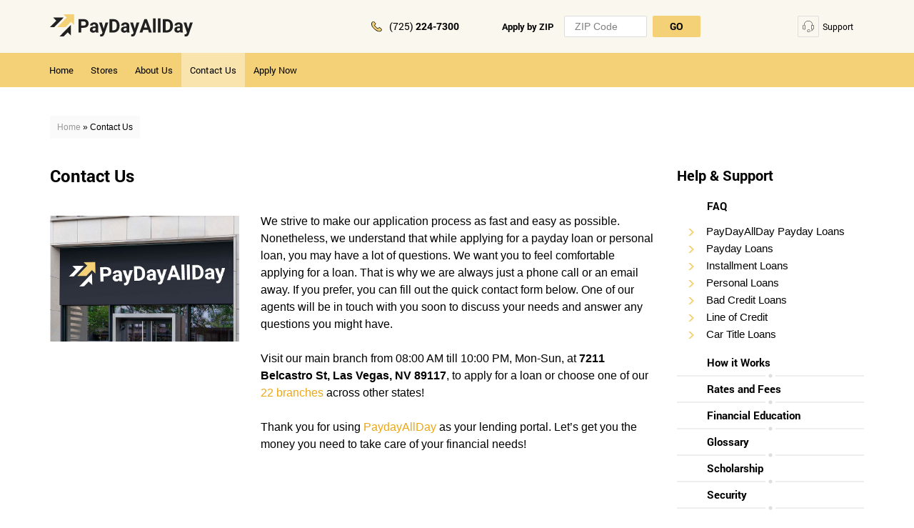

--- FILE ---
content_type: text/html; charset=UTF-8
request_url: https://paydayallday.com/contact-us/
body_size: 53347
content:
<!doctype html>
<html dir="ltr" lang="en-US"
	prefix="og: https://ogp.me/ns#" >
<head><meta charset="UTF-8"/><script>if(navigator.userAgent.match(/MSIE|Internet Explorer/i)||navigator.userAgent.match(/Trident\/7\..*?rv:11/i)){var href=document.location.href;if(!href.match(/[?&]nowprocket/)){if(href.indexOf("?")==-1){if(href.indexOf("#")==-1){document.location.href=href+"?nowprocket=1"}else{document.location.href=href.replace("#","?nowprocket=1#")}}else{if(href.indexOf("#")==-1){document.location.href=href+"&nowprocket=1"}else{document.location.href=href.replace("#","&nowprocket=1#")}}}}</script><script>(()=>{class RocketLazyLoadScripts{constructor(){this.v="1.2.6",this.triggerEvents=["keydown","mousedown","mousemove","touchmove","touchstart","touchend","wheel"],this.userEventHandler=this.t.bind(this),this.touchStartHandler=this.i.bind(this),this.touchMoveHandler=this.o.bind(this),this.touchEndHandler=this.h.bind(this),this.clickHandler=this.u.bind(this),this.interceptedClicks=[],this.interceptedClickListeners=[],this.l(this),window.addEventListener("pageshow",(t=>{this.persisted=t.persisted,this.everythingLoaded&&this.m()})),this.CSPIssue=sessionStorage.getItem("rocketCSPIssue"),document.addEventListener("securitypolicyviolation",(t=>{this.CSPIssue||"script-src-elem"!==t.violatedDirective||"data"!==t.blockedURI||(this.CSPIssue=!0,sessionStorage.setItem("rocketCSPIssue",!0))})),document.addEventListener("DOMContentLoaded",(()=>{this.k()})),this.delayedScripts={normal:[],async:[],defer:[]},this.trash=[],this.allJQueries=[]}p(t){document.hidden?t.t():(this.triggerEvents.forEach((e=>window.addEventListener(e,t.userEventHandler,{passive:!0}))),window.addEventListener("touchstart",t.touchStartHandler,{passive:!0}),window.addEventListener("mousedown",t.touchStartHandler),document.addEventListener("visibilitychange",t.userEventHandler))}_(){this.triggerEvents.forEach((t=>window.removeEventListener(t,this.userEventHandler,{passive:!0}))),document.removeEventListener("visibilitychange",this.userEventHandler)}i(t){"HTML"!==t.target.tagName&&(window.addEventListener("touchend",this.touchEndHandler),window.addEventListener("mouseup",this.touchEndHandler),window.addEventListener("touchmove",this.touchMoveHandler,{passive:!0}),window.addEventListener("mousemove",this.touchMoveHandler),t.target.addEventListener("click",this.clickHandler),this.L(t.target,!0),this.S(t.target,"onclick","rocket-onclick"),this.C())}o(t){window.removeEventListener("touchend",this.touchEndHandler),window.removeEventListener("mouseup",this.touchEndHandler),window.removeEventListener("touchmove",this.touchMoveHandler,{passive:!0}),window.removeEventListener("mousemove",this.touchMoveHandler),t.target.removeEventListener("click",this.clickHandler),this.L(t.target,!1),this.S(t.target,"rocket-onclick","onclick"),this.M()}h(){window.removeEventListener("touchend",this.touchEndHandler),window.removeEventListener("mouseup",this.touchEndHandler),window.removeEventListener("touchmove",this.touchMoveHandler,{passive:!0}),window.removeEventListener("mousemove",this.touchMoveHandler)}u(t){t.target.removeEventListener("click",this.clickHandler),this.L(t.target,!1),this.S(t.target,"rocket-onclick","onclick"),this.interceptedClicks.push(t),t.preventDefault(),t.stopPropagation(),t.stopImmediatePropagation(),this.M()}O(){window.removeEventListener("touchstart",this.touchStartHandler,{passive:!0}),window.removeEventListener("mousedown",this.touchStartHandler),this.interceptedClicks.forEach((t=>{t.target.dispatchEvent(new MouseEvent("click",{view:t.view,bubbles:!0,cancelable:!0}))}))}l(t){EventTarget.prototype.addEventListenerWPRocketBase=EventTarget.prototype.addEventListener,EventTarget.prototype.addEventListener=function(e,i,o){"click"!==e||t.windowLoaded||i===t.clickHandler||t.interceptedClickListeners.push({target:this,func:i,options:o}),(this||window).addEventListenerWPRocketBase(e,i,o)}}L(t,e){this.interceptedClickListeners.forEach((i=>{i.target===t&&(e?t.removeEventListener("click",i.func,i.options):t.addEventListener("click",i.func,i.options))})),t.parentNode!==document.documentElement&&this.L(t.parentNode,e)}D(){return new Promise((t=>{this.P?this.M=t:t()}))}C(){this.P=!0}M(){this.P=!1}S(t,e,i){t.hasAttribute&&t.hasAttribute(e)&&(event.target.setAttribute(i,event.target.getAttribute(e)),event.target.removeAttribute(e))}t(){this._(this),"loading"===document.readyState?document.addEventListener("DOMContentLoaded",this.R.bind(this)):this.R()}k(){let t=[];document.querySelectorAll("script[type=rocketlazyloadscript][data-rocket-src]").forEach((e=>{let i=e.getAttribute("data-rocket-src");if(i&&!i.startsWith("data:")){0===i.indexOf("//")&&(i=location.protocol+i);try{const o=new URL(i).origin;o!==location.origin&&t.push({src:o,crossOrigin:e.crossOrigin||"module"===e.getAttribute("data-rocket-type")})}catch(t){}}})),t=[...new Map(t.map((t=>[JSON.stringify(t),t]))).values()],this.T(t,"preconnect")}async R(){this.lastBreath=Date.now(),this.j(this),this.F(this),this.I(),this.W(),this.q(),await this.A(this.delayedScripts.normal),await this.A(this.delayedScripts.defer),await this.A(this.delayedScripts.async);try{await this.U(),await this.H(this),await this.J()}catch(t){console.error(t)}window.dispatchEvent(new Event("rocket-allScriptsLoaded")),this.everythingLoaded=!0,this.D().then((()=>{this.O()})),this.N()}W(){document.querySelectorAll("script[type=rocketlazyloadscript]").forEach((t=>{t.hasAttribute("data-rocket-src")?t.hasAttribute("async")&&!1!==t.async?this.delayedScripts.async.push(t):t.hasAttribute("defer")&&!1!==t.defer||"module"===t.getAttribute("data-rocket-type")?this.delayedScripts.defer.push(t):this.delayedScripts.normal.push(t):this.delayedScripts.normal.push(t)}))}async B(t){if(await this.G(),!0!==t.noModule||!("noModule"in HTMLScriptElement.prototype))return new Promise((e=>{let i;function o(){(i||t).setAttribute("data-rocket-status","executed"),e()}try{if(navigator.userAgent.indexOf("Firefox/")>0||""===navigator.vendor||this.CSPIssue)i=document.createElement("script"),[...t.attributes].forEach((t=>{let e=t.nodeName;"type"!==e&&("data-rocket-type"===e&&(e="type"),"data-rocket-src"===e&&(e="src"),i.setAttribute(e,t.nodeValue))})),t.text&&(i.text=t.text),i.hasAttribute("src")?(i.addEventListener("load",o),i.addEventListener("error",(function(){i.setAttribute("data-rocket-status","failed-network"),e()})),setTimeout((()=>{i.isConnected||e()}),1)):(i.text=t.text,o()),t.parentNode.replaceChild(i,t);else{const i=t.getAttribute("data-rocket-type"),s=t.getAttribute("data-rocket-src");i?(t.type=i,t.removeAttribute("data-rocket-type")):t.removeAttribute("type"),t.addEventListener("load",o),t.addEventListener("error",(i=>{this.CSPIssue&&i.target.src.startsWith("data:")?(console.log("WPRocket: data-uri blocked by CSP -> fallback"),t.removeAttribute("src"),this.B(t).then(e)):(t.setAttribute("data-rocket-status","failed-network"),e())})),s?(t.removeAttribute("data-rocket-src"),t.src=s):t.src="data:text/javascript;base64,"+window.btoa(unescape(encodeURIComponent(t.text)))}}catch(i){t.setAttribute("data-rocket-status","failed-transform"),e()}}));t.setAttribute("data-rocket-status","skipped")}async A(t){const e=t.shift();return e&&e.isConnected?(await this.B(e),this.A(t)):Promise.resolve()}q(){this.T([...this.delayedScripts.normal,...this.delayedScripts.defer,...this.delayedScripts.async],"preload")}T(t,e){var i=document.createDocumentFragment();t.forEach((t=>{const o=t.getAttribute&&t.getAttribute("data-rocket-src")||t.src;if(o&&!o.startsWith("data:")){const s=document.createElement("link");s.href=o,s.rel=e,"preconnect"!==e&&(s.as="script"),t.getAttribute&&"module"===t.getAttribute("data-rocket-type")&&(s.crossOrigin=!0),t.crossOrigin&&(s.crossOrigin=t.crossOrigin),t.integrity&&(s.integrity=t.integrity),i.appendChild(s),this.trash.push(s)}})),document.head.appendChild(i)}j(t){let e={};function i(i,o){return e[o].eventsToRewrite.indexOf(i)>=0&&!t.everythingLoaded?"rocket-"+i:i}function o(t,o){!function(t){e[t]||(e[t]={originalFunctions:{add:t.addEventListener,remove:t.removeEventListener},eventsToRewrite:[]},t.addEventListener=function(){arguments[0]=i(arguments[0],t),e[t].originalFunctions.add.apply(t,arguments)},t.removeEventListener=function(){arguments[0]=i(arguments[0],t),e[t].originalFunctions.remove.apply(t,arguments)})}(t),e[t].eventsToRewrite.push(o)}function s(e,i){let o=e[i];e[i]=null,Object.defineProperty(e,i,{get:()=>o||function(){},set(s){t.everythingLoaded?o=s:e["rocket"+i]=o=s}})}o(document,"DOMContentLoaded"),o(window,"DOMContentLoaded"),o(window,"load"),o(window,"pageshow"),o(document,"readystatechange"),s(document,"onreadystatechange"),s(window,"onload"),s(window,"onpageshow");try{Object.defineProperty(document,"readyState",{get:()=>t.rocketReadyState,set(e){t.rocketReadyState=e},configurable:!0}),document.readyState="loading"}catch(t){console.log("WPRocket DJE readyState conflict, bypassing")}}F(t){let e;function i(e){return t.everythingLoaded?e:e.split(" ").map((t=>"load"===t||0===t.indexOf("load.")?"rocket-jquery-load":t)).join(" ")}function o(o){function s(t){const e=o.fn[t];o.fn[t]=o.fn.init.prototype[t]=function(){return this[0]===window&&("string"==typeof arguments[0]||arguments[0]instanceof String?arguments[0]=i(arguments[0]):"object"==typeof arguments[0]&&Object.keys(arguments[0]).forEach((t=>{const e=arguments[0][t];delete arguments[0][t],arguments[0][i(t)]=e}))),e.apply(this,arguments),this}}o&&o.fn&&!t.allJQueries.includes(o)&&(o.fn.ready=o.fn.init.prototype.ready=function(e){return t.domReadyFired?e.bind(document)(o):document.addEventListener("rocket-DOMContentLoaded",(()=>e.bind(document)(o))),o([])},s("on"),s("one"),t.allJQueries.push(o)),e=o}o(window.jQuery),Object.defineProperty(window,"jQuery",{get:()=>e,set(t){o(t)}})}async H(t){const e=document.querySelector("script[data-webpack]");e&&(await async function(){return new Promise((t=>{e.addEventListener("load",t),e.addEventListener("error",t)}))}(),await t.K(),await t.H(t))}async U(){this.domReadyFired=!0;try{document.readyState="interactive"}catch(t){}await this.G(),document.dispatchEvent(new Event("rocket-readystatechange")),await this.G(),document.rocketonreadystatechange&&document.rocketonreadystatechange(),await this.G(),document.dispatchEvent(new Event("rocket-DOMContentLoaded")),await this.G(),window.dispatchEvent(new Event("rocket-DOMContentLoaded"))}async J(){try{document.readyState="complete"}catch(t){}await this.G(),document.dispatchEvent(new Event("rocket-readystatechange")),await this.G(),document.rocketonreadystatechange&&document.rocketonreadystatechange(),await this.G(),window.dispatchEvent(new Event("rocket-load")),await this.G(),window.rocketonload&&window.rocketonload(),await this.G(),this.allJQueries.forEach((t=>t(window).trigger("rocket-jquery-load"))),await this.G();const t=new Event("rocket-pageshow");t.persisted=this.persisted,window.dispatchEvent(t),await this.G(),window.rocketonpageshow&&window.rocketonpageshow({persisted:this.persisted}),this.windowLoaded=!0}m(){document.onreadystatechange&&document.onreadystatechange(),window.onload&&window.onload(),window.onpageshow&&window.onpageshow({persisted:this.persisted})}I(){const t=new Map;document.write=document.writeln=function(e){const i=document.currentScript;i||console.error("WPRocket unable to document.write this: "+e);const o=document.createRange(),s=i.parentElement;let n=t.get(i);void 0===n&&(n=i.nextSibling,t.set(i,n));const c=document.createDocumentFragment();o.setStart(c,0),c.appendChild(o.createContextualFragment(e)),s.insertBefore(c,n)}}async G(){Date.now()-this.lastBreath>45&&(await this.K(),this.lastBreath=Date.now())}async K(){return document.hidden?new Promise((t=>setTimeout(t))):new Promise((t=>requestAnimationFrame(t)))}N(){this.trash.forEach((t=>t.remove()))}static run(){const t=new RocketLazyLoadScripts;t.p(t)}}RocketLazyLoadScripts.run()})();</script>
	
	<META NAME="ROBOTS" CONTENT="INDEX, FOLLOW">
	
	<meta http-equiv="X-UA-Compatible" content="IE=edge">
	<meta name="viewport" content="width=device-width, initial-scale=1, maximum-scale=1">

	<link rel="shortcut icon" href="https://paydayallday.com/wp-content/themes/paydayallday.com/static/dist/img/favicon/favicon.ico" type="image/x-icon">
	<link rel="apple-touch-icon" href="https://paydayallday.com/wp-content/themes/paydayallday.com/static/dist/img/favicon/apple-touch-icon.png">
	<link rel="apple-touch-icon" sizes="72x72" href="https://paydayallday.com/wp-content/themes/paydayallday.com/static/dist/img/favicon/apple-touch-icon-72x72.png">
	<link rel="apple-touch-icon" sizes="114x114" href="https://paydayallday.com/wp-content/themes/paydayallday.com/static/dist/img/favicon/apple-touch-icon-114x114.png">
	<link rel="apple-touch-icon" sizes="144x144" href="https://paydayallday.com/wp-content/themes/paydayallday.com/static/dist/img/favicon/apple-touch-icon-144x144.png">

	<style>


@font-face{font-family:"Firasans";font-style:normal;font-weight:400;src:url(https://paydayallday.com/wp-content/themes/paydayallday.com/static/dist/fonts/FirasansRegular/FirasansRegular.eot?#iefix) format("embedded-opentype") , url(https://paydayallday.com/wp-content/themes/paydayallday.com/static/dist/fonts/FirasansRegular/FirasansRegular.woff) format("woff") , url(https://paydayallday.com/wp-content/themes/paydayallday.com/static/dist/fonts/FirasansRegular/FirasansRegular.ttf) format("truetype")}
@font-face{font-family:"Roboto";font-style:normal;font-weight:400;src:url(https://paydayallday.com/wp-content/themes/paydayallday.com/static/dist/fonts/RobotoRegular/RobotoRegular.eot?#iefix) format("embedded-opentype") , url(https://paydayallday.com/wp-content/themes/paydayallday.com/static/dist/fonts/RobotoRegular/RobotoRegular.woff) format("woff") , url(https://paydayallday.com/wp-content/themes/paydayallday.com/static/dist/fonts/RobotoRegular/RobotoRegular.ttf) format("truetype")}
@font-face{font-family:"RobotoBold";font-style:normal;font-weight:400;src:url(https://paydayallday.com/wp-content/themes/paydayallday.com/static/dist/fonts/RobotoBold/RobotoBold.eot?#iefix) format("embedded-opentype") , url(https://paydayallday.com/wp-content/themes/paydayallday.com/static/dist/fonts/RobotoBold/RobotoBold.woff) format("woff") , url(https://paydayallday.com/wp-content/themes/paydayallday.com/static/dist/fonts/RobotoBold/RobotoBold.ttf) format("truetype")}

a{color:#eda714;}*,:after,:before{-webkit-box-sizing:border-box;box-sizing:border-box}a,abbr,acronym,address,applet,article,aside,audio,b,big,blockquote,body,canvas,caption,center,cite,code,dd,del,details,dfn,div,dl,dt,em,embed,fieldset,figcaption,figure,footer,form,h1,h2,h3,h4,h5,h6,header,hgroup,html,i,iframe,img,ins,kbd,label,legend,li,mark,menu,nav,object,ol,output,p,pre,q,ruby,s,samp,section,small,span,strike,strong,sub,summary,sup,table,tbody,td,tfoot,th,thead,time,tr,tt,u,ul,var,video{margin:0;padding:0;border:0;vertical-align:baseline}a img,fieldset,img{border:none}img{max-width:100%;width:auto;height:auto}input[type=email],input[type=tel],input[type=text],textarea{-webkit-appearance:none}button,input[type=submit]{cursor:pointer}button::-moz-focus-inner,input[type=submit]::-moz-focus-inner{padding:0;border:0}button,input{margin:0;padding:0;border:0}a,a:focus,button,div,h1,h2,h3,h4,h5,h6,input,select,span,textarea{outline:none}ol,ul{list-style-type:none}table{width:100%}body{font-size:10px;min-width:320px;position:relative;line-height:1.6;font-family:Arial,Helvetica,sans-serif;overflow-x:hidden}html{font-family:sans-serif;-ms-text-size-adjust:100%;-webkit-text-size-adjust:100%}body{margin:0}article,aside,details,figcaption,figure,footer,header,hgroup,main,menu,nav,section,summary{display:block}audio,canvas,progress,video{display:inline-block;vertical-align:baseline}audio:not([controls]){display:none;height:0}[hidden],template{display:none}a{background-color:transparent}a:active,a:hover{outline:0}abbr[title]{border-bottom:1px dotted}b,strong{font-weight:700}dfn{font-style:italic}h1{font-size:2em;margin:.67em 0}mark{background:#ff0;color:#000}small{font-size:80%}sub,sup{font-size:75%;line-height:0;position:relative;vertical-align:baseline}sup{top:-.5em}sub{bottom:-.25em}img{border:0}svg:not(:root){overflow:hidden}figure{margin:1em 40px}hr{box-sizing:content-box;height:0}pre{overflow:auto}code,kbd,pre,samp{font-family:monospace,monospace;font-size:1em}button,input,optgroup,select,textarea{color:inherit;font:inherit;margin:0}button{overflow:visible}button,select{text-transform:none}button,html input[type=button],input[type=reset],input[type=submit]{-webkit-appearance:button;cursor:pointer}button[disabled],html input[disabled]{cursor:default}button::-moz-focus-inner,input::-moz-focus-inner{border:0;padding:0}input{line-height:normal}input[type=checkbox],input[type=radio]{box-sizing:border-box;padding:0}input[type=number]::-webkit-inner-spin-button,input[type=number]::-webkit-outer-spin-button{height:auto}input[type=search]{-webkit-appearance:textfield;box-sizing:content-box}input[type=search]::-webkit-search-cancel-button,input[type=search]::-webkit-search-decoration{-webkit-appearance:none}fieldset{border:1px solid silver;margin:0 2px;padding:.35em .625em .75em}legend{border:0;padding:0}textarea{overflow:auto}optgroup{font-weight:700}table{border-collapse:collapse;border-spacing:0}td,th{padding:0}*,:after,:before{box-sizing:border-box}html{font-size:10px;-webkit-tap-highlight-color:rgba(0,0,0,0)}body{font-family:Helvetica Neue,Helvetica,Arial,sans-serif;font-size:14px;line-height:1.42857143;color:#333;background-color:#fff}.clear {clear:both;}button,input,select,textarea{font-family:inherit;font-size:inherit;line-height:inherit}a{color:#eda714;text-decoration:none}figure{margin:0}img{vertical-align:middle}.img-responsive{display:block;max-width:100%;height:auto}.img-rounded{border-radius:6px}.img-thumbnail{padding:4px;line-height:1.42857143;background-color:#fff;border:1px solid #ddd;border-radius:4px;transition:all .2s ease-in-out;display:inline-block;max-width:100%;height:auto}.img-circle{border-radius:50%}hr{margin-top:20px;margin-bottom:20px;border:0;border-top:1px solid #eee}.sr-only{position:absolute;width:1px;height:1px;margin:-1px;padding:0;overflow:hidden;clip:rect(0,0,0,0);border:0}.sr-only-focusable:active,.sr-only-focusable:focus{position:static;width:auto;height:auto;margin:0;overflow:visible;clip:auto}[role=button]{cursor:pointer}.container{margin-right:auto;margin-left:auto;padding-left:15px;padding-right:15px}@media (min-width:768px){.container{width:750px}}@media (min-width:992px){.container{width:970px}}@media (min-width:1200px){.container{width:1170px}}.container-fluid{margin-right:auto;margin-left:auto;padding-left:15px;padding-right:15px}.row{margin-left:-15px;margin-right:-15px}.col-lg-1,.col-lg-2,.col-lg-3,.col-lg-4,.col-lg-5,.col-lg-6,.col-lg-7,.col-lg-8,.col-lg-9,.col-lg-10,.col-lg-11,.col-lg-12,.col-md-1,.col-md-2,.col-md-3,.col-md-4,.col-md-5,.col-md-6,.col-md-7,.col-md-8,.col-md-9,.col-md-10,.col-md-11,.col-md-12,.col-sm-1,.col-sm-2,.col-sm-3,.col-sm-4,.col-sm-5,.col-sm-6,.col-sm-7,.col-sm-8,.col-sm-9,.col-sm-10,.col-sm-11,.col-sm-12,.col-xs-1,.col-xs-2,.col-xs-3,.col-xs-4,.col-xs-5,.col-xs-6,.col-xs-7,.col-xs-8,.col-xs-9,.col-xs-10,.col-xs-11,.col-xs-12{position:relative;min-height:1px;padding-left:15px;padding-right:15px}.col-xs-1,.col-xs-2,.col-xs-3,.col-xs-4,.col-xs-5,.col-xs-6,.col-xs-7,.col-xs-8,.col-xs-9,.col-xs-10,.col-xs-11,.col-xs-12{float:left}.col-xs-12{width:100%}.col-xs-11{width:91.66666667%}.col-xs-10{width:83.33333333%}.col-xs-9{width:75%}.col-xs-8{width:66.66666667%}.col-xs-7{width:58.33333333%}.col-xs-6{width:50%}.col-xs-5{width:41.66666667%}.col-xs-4{width:33.33333333%}.col-xs-3{width:25%}.col-xs-2{width:16.66666667%}.col-xs-1{width:8.33333333%}.col-xs-pull-12{right:100%}.col-xs-pull-11{right:91.66666667%}.col-xs-pull-10{right:83.33333333%}.col-xs-pull-9{right:75%}.col-xs-pull-8{right:66.66666667%}.col-xs-pull-7{right:58.33333333%}.col-xs-pull-6{right:50%}.col-xs-pull-5{right:41.66666667%}.col-xs-pull-4{right:33.33333333%}.col-xs-pull-3{right:25%}.col-xs-pull-2{right:16.66666667%}.col-xs-pull-1{right:8.33333333%}.col-xs-pull-0{right:auto}.col-xs-push-12{left:100%}.col-xs-push-11{left:91.66666667%}.col-xs-push-10{left:83.33333333%}.col-xs-push-9{left:75%}.col-xs-push-8{left:66.66666667%}.col-xs-push-7{left:58.33333333%}.col-xs-push-6{left:50%}.col-xs-push-5{left:41.66666667%}.col-xs-push-4{left:33.33333333%}.col-xs-push-3{left:25%}.col-xs-push-2{left:16.66666667%}.col-xs-push-1{left:8.33333333%}.col-xs-push-0{left:auto}.col-xs-offset-12{margin-left:100%}.col-xs-offset-11{margin-left:91.66666667%}.col-xs-offset-10{margin-left:83.33333333%}.col-xs-offset-9{margin-left:75%}.col-xs-offset-8{margin-left:66.66666667%}.col-xs-offset-7{margin-left:58.33333333%}.col-xs-offset-6{margin-left:50%}.col-xs-offset-5{margin-left:41.66666667%}.col-xs-offset-4{margin-left:33.33333333%}.col-xs-offset-3{margin-left:25%}.col-xs-offset-2{margin-left:16.66666667%}.col-xs-offset-1{margin-left:8.33333333%}.col-xs-offset-0{margin-left:0}@media (min-width:768px){.col-sm-1,.col-sm-2,.col-sm-3,.col-sm-4,.col-sm-5,.col-sm-6,.col-sm-7,.col-sm-8,.col-sm-9,.col-sm-10,.col-sm-11,.col-sm-12{float:left}.col-sm-12{width:100%}.col-sm-11{width:91.66666667%}.col-sm-10{width:83.33333333%}.col-sm-9{width:75%}.col-sm-8{width:66.66666667%}.col-sm-7{width:58.33333333%}.col-sm-6{width:50%}.col-sm-5{width:41.66666667%}.col-sm-4{width:33.33333333%}.col-sm-3{width:25%}.col-sm-2{width:16.66666667%}.col-sm-1{width:8.33333333%}.col-sm-pull-12{right:100%}.col-sm-pull-11{right:91.66666667%}.col-sm-pull-10{right:83.33333333%}.col-sm-pull-9{right:75%}.col-sm-pull-8{right:66.66666667%}.col-sm-pull-7{right:58.33333333%}.col-sm-pull-6{right:50%}.col-sm-pull-5{right:41.66666667%}.col-sm-pull-4{right:33.33333333%}.col-sm-pull-3{right:25%}.col-sm-pull-2{right:16.66666667%}.col-sm-pull-1{right:8.33333333%}.col-sm-pull-0{right:auto}.col-sm-push-12{left:100%}.col-sm-push-11{left:91.66666667%}.col-sm-push-10{left:83.33333333%}.col-sm-push-9{left:75%}.col-sm-push-8{left:66.66666667%}.col-sm-push-7{left:58.33333333%}.col-sm-push-6{left:50%}.col-sm-push-5{left:41.66666667%}.col-sm-push-4{left:33.33333333%}.col-sm-push-3{left:25%}.col-sm-push-2{left:16.66666667%}.col-sm-push-1{left:8.33333333%}.col-sm-push-0{left:auto}.col-sm-offset-12{margin-left:100%}.col-sm-offset-11{margin-left:91.66666667%}.col-sm-offset-10{margin-left:83.33333333%}.col-sm-offset-9{margin-left:75%}.col-sm-offset-8{margin-left:66.66666667%}.col-sm-offset-7{margin-left:58.33333333%}.col-sm-offset-6{margin-left:50%}.col-sm-offset-5{margin-left:41.66666667%}.col-sm-offset-4{margin-left:33.33333333%}.col-sm-offset-3{margin-left:25%}.col-sm-offset-2{margin-left:16.66666667%}.col-sm-offset-1{margin-left:8.33333333%}.col-sm-offset-0{margin-left:0}}@media (min-width:992px){.col-md-1,.col-md-2,.col-md-3,.col-md-4,.col-md-5,.col-md-6,.col-md-7,.col-md-8,.col-md-9,.col-md-10,.col-md-11,.col-md-12{float:left}.col-md-12{width:100%}.col-md-11{width:91.66666667%}.col-md-10{width:83.33333333%}.col-md-9{width:75%}.col-md-8{width:66.66666667%}.col-md-7{width:58.33333333%}.col-md-6{width:50%}.col-md-5{width:41.66666667%}.col-md-4{width:33.33333333%}.col-md-3{width:25%}.col-md-2{width:16.66666667%}.col-md-1{width:8.33333333%}.col-md-pull-12{right:100%}.col-md-pull-11{right:91.66666667%}.col-md-pull-10{right:83.33333333%}.col-md-pull-9{right:75%}.col-md-pull-8{right:66.66666667%}.col-md-pull-7{right:58.33333333%}.col-md-pull-6{right:50%}.col-md-pull-5{right:41.66666667%}.col-md-pull-4{right:33.33333333%}.col-md-pull-3{right:25%}.col-md-pull-2{right:16.66666667%}.col-md-pull-1{right:8.33333333%}.col-md-pull-0{right:auto}.col-md-push-12{left:100%}.col-md-push-11{left:91.66666667%}.col-md-push-10{left:83.33333333%}.col-md-push-9{left:75%}.col-md-push-8{left:66.66666667%}.col-md-push-7{left:58.33333333%}.col-md-push-6{left:50%}.col-md-push-5{left:41.66666667%}.col-md-push-4{left:33.33333333%}.col-md-push-3{left:25%}.col-md-push-2{left:16.66666667%}.col-md-push-1{left:8.33333333%}.col-md-push-0{left:auto}.col-md-offset-12{margin-left:100%}.col-md-offset-11{margin-left:91.66666667%}.col-md-offset-10{margin-left:83.33333333%}.col-md-offset-9{margin-left:75%}.col-md-offset-8{margin-left:66.66666667%}.col-md-offset-7{margin-left:58.33333333%}.col-md-offset-6{margin-left:50%}.col-md-offset-5{margin-left:41.66666667%}.col-md-offset-4{margin-left:33.33333333%}.col-md-offset-3{margin-left:25%}.col-md-offset-2{margin-left:16.66666667%}.col-md-offset-1{margin-left:8.33333333%}.col-md-offset-0{margin-left:0}}@media (min-width:1200px){.col-lg-1,.col-lg-2,.col-lg-3,.col-lg-4,.col-lg-5,.col-lg-6,.col-lg-7,.col-lg-8,.col-lg-9,.col-lg-10,.col-lg-11,.col-lg-12{float:left}.col-lg-12{width:100%}.col-lg-11{width:91.66666667%}.col-lg-10{width:83.33333333%}.col-lg-9{width:75%}.col-lg-8{width:66.66666667%}.col-lg-7{width:58.33333333%}.col-lg-6{width:50%}.col-lg-5{width:41.66666667%}.col-lg-4{width:33.33333333%}.col-lg-3{width:25%}.col-lg-2{width:16.66666667%}.col-lg-1{width:8.33333333%}.col-lg-pull-12{right:100%}.col-lg-pull-11{right:91.66666667%}.col-lg-pull-10{right:83.33333333%}.col-lg-pull-9{right:75%}.col-lg-pull-8{right:66.66666667%}.col-lg-pull-7{right:58.33333333%}.col-lg-pull-6{right:50%}.col-lg-pull-5{right:41.66666667%}.col-lg-pull-4{right:33.33333333%}.col-lg-pull-3{right:25%}.col-lg-pull-2{right:16.66666667%}.col-lg-pull-1{right:8.33333333%}.col-lg-pull-0{right:auto}.col-lg-push-12{left:100%}.col-lg-push-11{left:91.66666667%}.col-lg-push-10{left:83.33333333%}.col-lg-push-9{left:75%}.col-lg-push-8{left:66.66666667%}.col-lg-push-7{left:58.33333333%}.col-lg-push-6{left:50%}.col-lg-push-5{left:41.66666667%}.col-lg-push-4{left:33.33333333%}.col-lg-push-3{left:25%}.col-lg-push-2{left:16.66666667%}.col-lg-push-1{left:8.33333333%}.col-lg-push-0{left:auto}.col-lg-offset-12{margin-left:100%}.col-lg-offset-11{margin-left:91.66666667%}.col-lg-offset-10{margin-left:83.33333333%}.col-lg-offset-9{margin-left:75%}.col-lg-offset-8{margin-left:66.66666667%}.col-lg-offset-7{margin-left:58.33333333%}.col-lg-offset-6{margin-left:50%}.col-lg-offset-5{margin-left:41.66666667%}.col-lg-offset-4{margin-left:33.33333333%}.col-lg-offset-3{margin-left:25%}.col-lg-offset-2{margin-left:16.66666667%}.col-lg-offset-1{margin-left:8.33333333%}.col-lg-offset-0{margin-left:0}}.clearfix:after,.clearfix:before,.container-fluid:after,.container-fluid:before,.container:after,.container:before,.row:after,.row:before{content:" ";display:table}.clearfix:after,.container-fluid:after,.container:after,.row:after{clear:both}.center-block{display:block;margin-left:auto;margin-right:auto}.pull-right{float:right!important}.pull-left{float:left!important}.hide{display:none!important}.show{display:block!important}.invisible{visibility:hidden}.text-hide{font:0/0 a;color:transparent;text-shadow:none;background-color:transparent;border:0}.hidden{display:none!important}.affix{position:fixed}@-ms-viewport{width:device-width}.visible-lg,.visible-lg-block,.visible-lg-inline,.visible-lg-inline-block,.visible-md,.visible-md-block,.visible-md-inline,.visible-md-inline-block,.visible-sm,.visible-sm-block,.visible-sm-inline,.visible-sm-inline-block,.visible-xs,.visible-xs-block,.visible-xs-inline,.visible-xs-inline-block{display:none!important}@media (max-width:767px){.visible-xs{display:block!important}table.visible-xs{display:table!important}tr.visible-xs{display:table-row!important}td.visible-xs,th.visible-xs{display:table-cell!important}}@media (max-width:767px){.visible-xs-block{display:block!important}}@media (max-width:767px){.visible-xs-inline{display:inline!important}}@media (max-width:767px){.visible-xs-inline-block{display:inline-block!important}}@media (min-width:768px) and (max-width:991px){.visible-sm{display:block!important}table.visible-sm{display:table!important}tr.visible-sm{display:table-row!important}td.visible-sm,th.visible-sm{display:table-cell!important}}@media (min-width:768px) and (max-width:991px){.visible-sm-block{display:block!important}}@media (min-width:768px) and (max-width:991px){.visible-sm-inline{display:inline!important}}@media (min-width:768px) and (max-width:991px){.visible-sm-inline-block{display:inline-block!important}}@media (min-width:992px) and (max-width:1199px){.visible-md{display:block!important}table.visible-md{display:table!important}tr.visible-md{display:table-row!important}td.visible-md,th.visible-md{display:table-cell!important}}@media (min-width:992px) and (max-width:1199px){.visible-md-block{display:block!important}}@media (min-width:992px) and (max-width:1199px){.visible-md-inline{display:inline!important}}@media (min-width:992px) and (max-width:1199px){.visible-md-inline-block{display:inline-block!important}}@media (min-width:1200px){.visible-lg{display:block!important}table.visible-lg{display:table!important}tr.visible-lg{display:table-row!important}td.visible-lg,th.visible-lg{display:table-cell!important}}@media (min-width:1200px){.visible-lg-block{display:block!important}}@media (min-width:1200px){.visible-lg-inline{display:inline!important}}@media (min-width:1200px){.visible-lg-inline-block{display:inline-block!important}}@media (max-width:767px){.hidden-xs{display:none!important}}@media (min-width:768px) and (max-width:991px){.hidden-sm{display:none!important}}@media (min-width:992px) and (max-width:1199px){.hidden-md{display:none!important}}@media (min-width:1200px){.hidden-lg{display:none!important}}.visible-print{display:none!important}@media print{.visible-print{display:block!important}table.visible-print{display:table!important}tr.visible-print{display:table-row!important}td.visible-print,th.visible-print{display:table-cell!important}}.visible-print-block{display:none!important}@media print{.visible-print-block{display:block!important}}.visible-print-inline{display:none!important}@media print{.visible-print-inline{display:inline!important}}.visible-print-inline-block{display:none!important}@media print{.visible-print-inline-block{display:inline-block!important}}@media print{.hidden-print{display:none!important}}.header{background-color:#faf7ee;padding-top:20px;padding-bottom:22px}.header__container-locator,.header__container-login,.header__container-logo,.header__container-phone{box-sizing:border-box;float:left;position:relative}.header__container-logo{width:39%}.header__container-phone{width:16%;padding:7px 0 0 5px}.header__container-locator{width:27%;right:18%;padding:2px 0 0 6px}.header__container-login{width:18%;text-align:right;left:27%;padding-top:7px}.header__hamburger{display:none}.header__support-left,.header__support-right{box-sizing:border-box;display:inline-block}.header__support-right{margin-left:11px}.logo__img{max-height:31px;max-width:200px}@media only screen and (max-width:1199px){.header__container-logo{width:26%}.header__container-phone{width:20%}.header__container-locator{width:32%;right:22%;padding:2px 0 0}.header__container-login{width:22%;left:32%}}@media only screen and (max-width:991px){.header__container-logo{width:50%}.header__container-phone{width:20%}.header__container-locator{display:none}.header__container-login{width:30%;left:0;padding-top:0}.header__hamburger{display:inline-block;position:absolute;top:0;right:15px;z-index:1}.header__support-left{margin-right:45px}.header__support-right{display:none}}@media only screen and (max-width:767px){.header__container-logo{width:70%}.header__container-phone{display:none}.header__container-locator{width:100%;right:0;margin-top:50px}.header__container-login{width:30%;left:0;padding-top:0}.header__hamburger{display:inline-block;position:absolute;top:0;right:15px;z-index:1}.header__support-left{margin-right:45px}.header__support-right{display:none}}@media only screen and (max-width:320px){.header__container-login .login_headset{display:none}}@media only screen and (max-width:479px){.logo__img{max-height:28px;max-width:190px}}.phone{font-size:14px;line-height:18px;color:#000;padding-left:25px;position:relative}.phone,.phone span{font-family:Roboto,sans-serif}.phone span{font-family:RobotoBold;}.phone:before{content:"";position:absolute;top:50%;left:0;transform:translateY(-50%);height:15px;width:15px;background:url("data:image/svg+xml;charset=utf-8,%3Csvg xmlns='http://www.w3.org/2000/svg' viewBox='-247 370.9 15.080813 15.051173' width='15.081' height='15.051'%3E%3Cpath d='M-244.28 371.42a.49.49 0 0 0-.292.02c-1.052.41-1.714 1.909-1.87 2.94-.487 3.35 2.162 6.252 4.596 8.16 2.162 1.695 6.31 4.48 8.764 1.792.311-.33.681-.817.662-1.304-.059-.818-.818-1.403-1.402-1.85-.448-.332-1.383-1.247-1.967-1.227-.526.02-.857.564-1.188.895l-.584.585c-.098.097-1.344-.72-1.48-.818a9.939 9.939 0 0 1-1.422-1.11 9.182 9.182 0 0 1-1.15-1.325c-.097-.136-.895-1.324-.817-1.421 0 0 .681-.74.876-1.032.41-.624.72-1.11.253-1.85-.175-.273-.39-.487-.623-.721-.409-.39-.818-.798-1.285-1.13-.253-.194-.682-.545-1.071-.603z' fill='%23f4d177' stroke='%23000'/%3E%3C/svg%3E") 50% no-repeat;background-size:contain}.locator__label{font-family:RobotoBold,sans-serif;font-size:13px;line-height:18px;color:#000;padding-right:11px}.locator__input{background-color:#fff;border:1px solid #dedede;border-radius:2px;box-sizing:border-box;font-size:14px;line-height:18px;padding:5px 14px}.locator__input:focus{outline:0;box-shadow:inset 0 1px 1px rgba(0,0,0,.075),0 0 8px rgba(102,175,233,.6)}.locator__input::-webkit-input-placeholder{opacity:1;transition:opacity .3s ease;color:gray}.locator__input:-moz-placeholder,.locator__input::-moz-placeholder{opacity:1;transition:opacity .3s ease;color:gray}.locator__input:-ms-input-placeholder{opacity:1;transition:opacity .3s ease;color:gray}.locator__input:focus::-webkit-input-placeholder{opacity:.4;transition:opacity .3s ease}.locator__input:focus:-moz-placeholder,.locator__input:focus::-moz-placeholder{opacity:.4;transition:opacity .3s ease}.locator__input:focus:-ms-input-placeholder{opacity:.4;transition:opacity .3s ease}.locator__btn{background-color:#f4d177;border-radius:2px;box-sizing:border-box;display:inline-block;font-family:RobotoBold,sans-serif;font-size:14px;line-height:18px;color:#000;padding:6px 24px;margin-left:4px;transition:all .35s ease;position:relative}.locator__btn:hover{background-color:#eeb930}.locator_for-header .locator__input{max-width:116px}@media only screen and (max-width:991px){.locator__label{display:block;font-size:14px;padding-right:0;padding-bottom:8px}.locator__input{font-size:14px;padding:5px 14px}.locator__btn{padding:6px 24px;margin-left:6px;top:0}.locator_for-header .locator__input{max-width:100%;width:calc(100% - 77px)}}.login{display:inline-block;font-family:Roboto,sans-serif;font-size:12px;line-height:20px;color:#000;transition:all .35s ease;padding-left:35px;position:relative}.login,.login:hover{text-decoration:none}.login:hover{color:#f4d177}.login__icon{border:1px solid #dedede;border-radius:2px;box-sizing:border-box;position:absolute;top:50%;left:0;transform:translateY(-50%);height:30px;width:30px}.login__icon:before{content:"";position:absolute;top:50%;left:50%;transform:translate(-50%,-50%);height:16px;width:16px;background-size:contain}.login_headset .login__icon:before{background:url("data:image/svg+xml;charset=utf-8,%3Csvg xmlns='http://www.w3.org/2000/svg' height='16' width='15.427' viewBox='0 0 15.426726 16'%3E%3Cpath d='M13.903 6.18h-.44v-.442C13.462 2.582 10.88 0 7.723 0 4.568 0 1.986 2.582 1.986 5.738v.441h-.441A1.536 1.536 0 0 0 0 7.724v2.87c0 .86.684 1.544 1.545 1.544H3.31V6.179h-.882v-.441C2.428 2.825 4.81.44 7.724.44c2.913 0 5.297 2.384 5.297 5.297v.441h-.883v5.959h1.302a1.988 1.988 0 0 1-1.986 1.765H9.997a1.887 1.887 0 0 0-1.876-1.655 1.874 1.874 0 0 0-1.875 1.876c0 1.037.838 1.876 1.875 1.876a1.88 1.88 0 0 0 1.854-1.655h1.457a2.444 2.444 0 0 0 2.427-2.207h.022c.861 0 1.545-.684 1.545-1.545V7.724a1.517 1.517 0 0 0-1.523-1.545zM2.87 6.62v5.077H1.545A1.093 1.093 0 0 1 .44 10.593V7.724c0-.618.486-1.103 1.104-1.103h.883zm5.297 8.96c-.795 0-1.435-.64-1.435-1.434 0-.794.64-1.434 1.435-1.434.794 0 1.434.64 1.434 1.434 0 .773-.64 1.435-1.434 1.435zm6.84-4.965c0 .618-.485 1.104-1.103 1.104H12.58V6.643h1.324c.618 0 1.104.485 1.104 1.103z'/%3E%3C/svg%3E") 50% no-repeat}.login_lock .login__icon{background-color:#f4d177;border-color:#f4d177}.login_lock .login__icon:before{background:url("data:image/svg+xml;charset=utf-8,%3Csvg xmlns='http://www.w3.org/2000/svg' height='16' width='12.294' viewBox='0 0 12.294367 16' data-name='Layer 1'%3E%3Ctitle%3E62 all%3C/title%3E%3Cpath d='M6.147 0a4.505 4.505 0 0 0-4.5 4.5v1.532h.439V4.5A4.062 4.062 0 0 1 6.266.44a4.062 4.062 0 0 1 3.943 4.06v2.028a2.415 2.415 0 0 0-.33-.024H2.415a2.415 2.415 0 0 0-.265.016c-.006.003-.01.006-.027.008l-.003-.001c-.002 0-.002.003-.016.007h.006c.004-.003-.003 0-.006.002h-.002c0-.002 0-.003-.005-.005-.012.01.001 0-.03.01l.008-.001-.005.004-.023.006H2.04c-.001 0-.005 0-.003-.001.009-.004-.009.005.007-.003.002-.002.01-.007.007-.006-.01.003-.018.01-.027.014H2.005c-.016.006-.02.008-.034.007l-.007-.001h-.001c-.01.005-.02.013-.032.012H1.92c-.005-.001.002-.004.006-.006l-.025.009a.083.083 0 0 1-.04.008h-.005l-.008.004c-.005.002-.011.002-.017.002l-.01.003-.005.001h-.001l-.008.003h.003l-.006.002c-.01.002-.016.004-.025.002h.001-.005c-.01.003-.016.005-.024.004-.01 0-.019.002-.028 0-.004-.002 0 0 .004-.002.002 0 .003-.002.005-.003-.02.013-.004.006-.037.013-.003 0-.004-.002-.004-.002H1.69a.132.132 0 0 0-.005.005c-.039.006-.02.003-.012.001h.001l-.007.002-.003.002-.01.001H1.65l-.004.002h.004l-.005.001v.007A2.415 2.415 0 0 0 0 8.92v4.665A2.415 2.415 0 0 0 2.415 16h7.464a2.415 2.415 0 0 0 2.415-2.415V8.92a2.415 2.415 0 0 0-1.646-2.288V4.501A4.505 4.505 0 0 0 6.148 0zM1.815 6.594l.006-.001c.012-.006.019-.012-.006 0zm.149-.033h.002l.006-.004-.008.004zm-.228-.105l-.002.002h.002l.002-.002h-.002zm.394.068a.011.011 0 0 0-.007.003h.003a.02.02 0 0 0 .005-.003zm-.051.015h.001a.023.023 0 0 1-.003.001l.002-.001zm-.06.006l-.005.004h.001l.005-.004zm.396.399h7.464a1.976 1.976 0 0 1 1.976 1.976v4.665a1.976 1.976 0 0 1-1.976 1.976H2.415a1.976 1.976 0 0 1-1.976-1.976V8.92a1.976 1.976 0 0 1 1.414-1.893h.04l.02-.006h-.004l-.003.001c.001-.002.004-.003.006-.004.015-.006.018-.007.023-.006.01-.003.009-.003.02-.004h.02c.005-.003.01-.006.018-.005h.001L2 7.002l.003-.003a.096.096 0 0 1 .013-.007h.002V6.99a.056.056 0 0 1 .037-.015v.002l.002-.001v-.001h.03v-.001a1.976 1.976 0 0 1 .329-.031zm-.357.032h-.002l.002.007h.007c-.001-.003-.002-.007-.007-.007zm-.004.003c-.002 0-.001.003-.002.004h.001v-.004z'/%3E%3Cpath d='M6.147 11.164a.678.678 0 1 0 .679.678.678.678 0 0 0-.679-.678zm0 .917a.24.24 0 1 1 .24-.239.24.24 0 0 1-.24.24z'/%3E%3C/svg%3E") 50% no-repeat}@media only screen and (max-width:991px){.login{padding-left:0}.login,.login__icon{height:28px;width:28px}.login__icon{border:2px solid #424242}.login__text{display:none}}.hamburger{border:2px solid #424242;border-radius:2px;height:28px;width:29px;text-decoration:none;text-align:center}.hamburger span{position:relative;display:inline-block;vertical-align:top;margin-top:6px}.hamburger span,.hamburger span:after,.hamburger span:before{width:19px;height:2px;background-color:#424242;transition:all .3s;-webkit-backface-visibility:hidden;backface-visibility:hidden}.hamburger span:after,.hamburger span:before{content:"";position:absolute;left:0;top:5px}.hamburger span:after{top:10px}.hamburger.on span{background-color:transparent}.hamburger.on span:before{width:19px;transform:rotate(45deg) translate(0)}.hamburger.on span:after{width:19px;transform:rotate(-45deg) translate(4px,-4px)}.top-menu{background-color:#f4d177;z-index:10}.top-menu:after{content:"";display:table;clear:both}.top-menu__list-space{margin-left:-8px}.top-menu__list{margin:0;padding:0;font-family:Roboto,sans-serif}.top-menu__link,.top-menu__submenu-link{text-decoration:none;transition:.3s linear}.top-menu__item{float:left;position:relative}.top-menu__item:first-child{margin-left:-20px}.top-menu__item:hover>.top-menu__submenu{transform:rotateX(0deg);visibility:visible;opacity:1}.top-menu__item:hover .top-menu__link,.top-menu__item_active .top-menu__link{background-color:hsla(0,0%,100%,.4)}.top-menu__link{display:block;padding:15px 12px;font-size:13px;line-height:18px;color:#000}.top-menu__submenu{position:absolute;background:#f4d177;visibility:hidden;opacity:0;z-index:10;transform-origin:0 0;transform-style:preserve-3d;transform:rotateX(-90deg);transition:.3s linear;min-width:150px;display:none}.top-menu__submenu .top-menu__submenu{position:absolute;left:100%;top:-1px;transition:.4s linear}.top-menu__submenu-item{position:relative;transition:all .35s ease;min-width:165px}.top-menu__submenu-item:hover>.top-menu__submenu{transform:rotateX(0deg);visibility:visible;opacity:1}.top-menu__submenu-item:hover,.top-menu__submenu-item_active{background-color:hsla(0,0%,100%,.4)}.top-menu__submenu-item:last-of-type .top-menu__submenu-link{border-bottom:0}.top-menu__submenu-link{color:#000;display:block;padding:10px 15px;font-size:13px;line-height:18px;border-bottom:1px solid hsla(0,0%,100%,.4)}@media only screen and (max-width:991px){.top-menu{display:none;position:absolute;top:74px;left:0;width:100%}.top-menu__list{padding:10px 0;display:-ms-flexbox;display:flex;-ms-flex-wrap:wrap;flex-wrap:wrap}.top-menu__item{float:none;display:inline-block;width:49%;border-bottom:1px solid #eebe57}.top-menu__item:first-child{margin-left:0}.top-menu__item:last-child,.top-menu__item:nth-last-child(2){border:none}.top-menu__link{padding:7px 15px}.top-menu__link_sub:after{content:"";position:absolute;right:10px;top:16px;background-image:var(--wpr-bg-ab1bf7a1-c293-4a20-9d32-451aeb83a654);background-position:-190px -48px;width:7px;height:7px;margin-top:-3.5px}.top-menu__submenu{position:static;visibility:visible;opacity:1;transform:rotateX(0deg);min-width:100%}.top-menu__submenu .top-menu__submenu{position:static;left:0;top:0}.top-menu__submenu-item{position:relative;transition:all .35s ease}.top-menu__submenu-link{padding:7px 15px 7px 30px;border-bottom:0}}@media (min-width:992px){.top-menu{display:block!important}}@media only screen and (max-width:480px){.top-menu{display:none;position:absolute;top:74px;left:0;width:100%}.top-menu__list{padding:10px 0;display:-ms-flexbox;display:flex;-ms-flex-wrap:wrap;flex-wrap:wrap}.top-menu__item{float:none;display:inline-block;width:100%}.top-menu__item:first-child{margin-left:0}.top-menu__item:nth-last-child(2){border-bottom:1px solid #eebe57}.top-menu__link{padding:7px 15px}.top-menu__submenu{position:static;visibility:visible;opacity:1;transform:rotateX(0deg);min-width:100%}.top-menu__submenu .top-menu__submenu{position:static;left:0;top:0}.top-menu__submenu-item{position:relative;transition:all .35s ease}.top-menu__submenu-link{padding:7px 15px 7px 30px;border-bottom:0}}.input{background-color:#fff;border:1px solid #dedede;border-radius:2px;box-sizing:border-box;display:block;width:100%;font-size:14px;line-height:18px;padding:10px 14px}.input:focus{outline:0;box-shadow:inset 0 1px 1px rgba(0,0,0,.075),0 0 8px rgba(102,175,233,.6)}.input::-webkit-input-placeholder{opacity:1;transition:opacity .3s ease;color:gray}.input:-moz-placeholder,.input::-moz-placeholder{opacity:1;transition:opacity .3s ease;color:gray}.input:-ms-input-placeholder{opacity:1;transition:opacity .3s ease;color:gray}.input:focus::-webkit-input-placeholder{opacity:.4;transition:opacity .3s ease}.input:focus:-moz-placeholder,.input:focus::-moz-placeholder{opacity:.4;transition:opacity .3s ease}.input:focus:-ms-input-placeholder{opacity:.4;transition:opacity .3s ease}.input_roboto-black{font-family:Roboto,sans-serif}.input_roboto-black:focus{outline:0;box-shadow:inset 0 1px 1px rgba(0,0,0,.075),0 0 8px rgba(102,175,233,.6)}.input_roboto-black::-webkit-input-placeholder{opacity:1;transition:opacity .3s ease;color:#000}.input_roboto-black:-moz-placeholder,.input_roboto-black::-moz-placeholder{opacity:1;transition:opacity .3s ease;color:#000}.input_roboto-black:-ms-input-placeholder{opacity:1;transition:opacity .3s ease;color:#000}.input_roboto-black:focus::-webkit-input-placeholder{opacity:.4;transition:opacity .3s ease}.input_roboto-black:focus:-moz-placeholder,.input_roboto-black:focus::-moz-placeholder{opacity:.4;transition:opacity .3s ease}.input_roboto-black:focus:-ms-input-placeholder{opacity:.4;transition:opacity .3s ease}.input.wpcf7-not-valid{border-color:#ef7171}.label{font-family:RobotoBold,sans-serif;color:#000;margin-bottom:7px}.label,.textarea{display:block;font-size:14px;line-height:18px}.textarea{background-color:#fff;border:1px solid #dedede;border-radius:2px;box-sizing:border-box;width:100%;min-height:120px;padding:10px 14px;resize:vertical}.textarea:focus{outline:0;box-shadow:inset 0 1px 1px rgba(0,0,0,.075),0 0 8px rgba(102,175,233,.6)}.textarea::-webkit-input-placeholder{opacity:1;transition:opacity .3s ease;color:gray}.textarea:-moz-placeholder,.textarea::-moz-placeholder{opacity:1;transition:opacity .3s ease;color:gray}.textarea:-ms-input-placeholder{opacity:1;transition:opacity .3s ease;color:gray}.textarea:focus::-webkit-input-placeholder{opacity:.4;transition:opacity .3s ease}.textarea:focus:-moz-placeholder,.textarea:focus::-moz-placeholder{opacity:.4;transition:opacity .3s ease}.textarea:focus:-ms-input-placeholder{opacity:.4;transition:opacity .3s ease}.textarea.wpcf7-not-valid{border-color:#ef7171}.button{border-radius:2px;font-family:RobotoBold,sans-serif;position:relative;text-align:center;text-decoration:none;transition:all .35s ease}.button_xl{background-color:#e53935;display:block;width:100%;font-size:16px;line-height:20px;color:#fff;padding:10px 15px}.button_xl:hover{background-color:#b61b17}.button_md{background-color:#f4d177;font-size:14px;line-height:18px;display:inline-block;color:#000;padding:10px 30px}.button_md:hover{background-color:#eeb930}.section-top,.section-top__content{position:relative}.section-top__header{font-family: RobotoBold;font-size:28px;line-height:40px;color:#000;margin:0}.section-top__header,.section-top__subheader{font-family:RobotoBold,sans-serif;position:relative;z-index:2}.section-top__subheader{font-family:Roboto,sans-serif;font-size:22px;line-height:30px;color:#424242} 

.section-top__bg-img{width:100%;position:absolute;top:0;right:0;z-index:-1}.section-top__icons{text-align:center;font-size:0}.section-top__icon{box-sizing:border-box;display:inline-block;margin-top:55px;width:25%;padding:0 15px 0 44px;vertical-align:top}.section-top_main{padding:22px 0 15px}.section-top_main .input{margin-bottom:11px}.section-top_main .button{margin:26px auto 0;max-width:353px}.section-top_main .section-top__content{margin-top:17px;min-height:304px;padding-left:31px}.section-top_main .section-top__bg-img{min-height:304px}.section-top_main .section-top__header{color:#eebe57}.section-top_main .chewron-list{margin-top:45px;max-width:400px}.section-top_banner-big{padding:0 0 15px}.section-top_banner-big .input{margin-bottom:15px}.section-top_banner-big .button{margin:20px auto 0;max-width:353px}.section-top_banner-big .section-top__bg-img,.section-top_banner-big .section-top__content{min-height:345px}.section-top_header-personal{padding:40px 0 0;margin-bottom:40px;background-color:#fafafa}.section-top_header-personal .button,.section-top_header-personal .custom-select{margin-top:10px}.section-top_header-personal .section-top__content{padding-left:32px;min-height:300px}.section-top_header-personal .section-top__bg-img{min-height:300px;z-index:1}.section-top_header-personal .chewron-list{margin-top:35px;max-width:500px}.section-top_header-personal .chewron-list__item{margin-bottom:35px}.section-top_header-text{padding:22px 0 15px;text-align:center}.section-top_header-text .section-top__content{min-height:322px;padding-top:40px}.section-top_header-text .section-top__text{font-size:16px;line-height:24px;color:#000;padding:5px 53px 22px}.section-top_header-text .button{margin:0 auto;max-width:263px}.section-top_header-text .section-top__bg-img{min-height:322px}.section-top_header-text .section-top__info{font-size:12px;line-height:16px;color:#424242;text-align:center;margin-top:12px}.section-top_header-text .section-top__info a{color:#424242;transition:all .35s ease;text-decoration:underline}.section-top_header-text .section-top__info a:hover{text-decoration:none;color:#f4d177}.section-top_header-text-select{text-align:center;background-color:#fafafa}.section-top_header-text-select .section-top__header{margin-bottom:41px}.section-top_header-text-select .section-top__content{min-height:343px;padding-top:60px}.section-top_header-text-select .section-top__bg-img{min-height:343px;z-index:1}.section-top_header-text-select .button{margin-top:10px}.section-top_header-text-select .custom-select{text-align:left}.section-top_header-text-select .section-top__left,.section-top_header-text-select .section-top__right{box-sizing:border-box;float:left;position:relative;z-index:2}.section-top_header-text-select .section-top__left{width:55%}.section-top_header-text-select .section-top__right{width:45%;padding:0 25px 0 5px}.section-top_header-text-select .section-top__secheader{font-family:RobotoBold,sans-serif;font-size:22px;line-height:30px;color:#424242}.section-top_header-text-select .section-top__sectext{font-size:13px;line-height:20px;color:#424242;margin:15px 0}.section-top_header-text-select .section-top__sectext b{font-family:Roboto,sans-serif;font-weight:700}.section-top_header-text-select .section-top__sectext a{text-decoration:underline;transition:all .35s ease;color:#424242}.section-top_header-text-select .section-top__sectext a:hover{text-decoration:none;color:#f4d177}@media only screen and (max-width:1199px){.section-top__icon{padding:0 15px}}@media only screen and (max-width:991px){.section-top__header{font-size:24px;line-height:34px}.section-top__subheader{text-align:center;font-size:20px;}.section-top_main{padding:30px 0 10px}.section-top_main .button{margin:26px auto 0}.section-top_main .section-top__content{margin-top:40px;min-height:auto;padding-left:0;padding-bottom:36px}.section-top_main .section-top__bg-img{min-height:calc(100% - 50px);top:auto;bottom:0}.section-top_main .section-top__header{text-align:center}.section-top_main .chewron-list{margin-top:50px;max-width:100%}.section-top_banner-big{padding:30px 0 40px}.section-top_banner-big .section-top__content{margin-top:40px;min-height:auto}.section-top_banner-big .section-top__bg-img{position:static;min-height:244px;background-position:50%!important}.section-top_header-personal{padding:30px 0 0;margin-bottom:40px}.section-top_header-personal .button,.section-top_header-personal .custom-select,.section-top_header-personal .input{margin-top:0;margin-bottom:15px}.section-top_header-personal .form-apply__info{margin-top:0}.section-top_header-personal .section-top__content{margin-top:40px;min-height:auto;padding-left:0;padding-bottom:36px}.section-top_header-personal .section-top__bg-img{min-height:calc(100% - 50px);top:auto;bottom:0}.section-top_header-personal .section-top__header{text-align:center}.section-top_header-personal .chewron-list{max-width:100%}.section-top_header-text{padding:30px 0 40px}.section-top_header-text .section-top__content{min-height:auto;padding-top:0}.section-top_header-text .section-top__text{padding:5px 0 22px}.section-top_header-text .section-top__bg-img{position:static;min-height:244px;background-position:50%!important;margin-top:40px}.section-top_header-text-select{padding:30px 0 0;margin-bottom:35px}.section-top_header-text-select .section-top__header{margin-bottom:30px}.section-top_header-text-select .section-top__content{min-height:auto;padding-top:0}.section-top_header-text-select .section-top__bg-img{display:none}.section-top_header-text-select .section-top__right{width:45%;padding:0}.section-top .circle-icon__circle{z-index:-999;height:54px;width:54px}.section-top .circle-icon__icon{max-height:46px}}@media only screen and (max-width:991px){.section-top__secheader{font-size:20px;line-height:26px}}@media only screen and (max-width:767px){.section-top__header{font-size:22px;line-height:30px}.section-top__subheader{font-size:18px;line-height:24px}.section-top__icons{margin-top:22px}.section-top__icon{margin-top:25px;width:50%;padding:0 10px}.section-top_main{padding:30px 0 40px}.section-top_main .button{margin:20px auto 0;max-width:100%}.section-top_main .section-top__content{padding-bottom:0}.section-top_main .section-top__bg-img{position:static;min-height:187px;background-position:50%!important;margin-top:25px}.section-top_main .chewron-list{margin-top:25px}.section-top_main .chewron-list__item{margin-bottom:22px}.section-top_banner-big .button{max-width:100%}.section-top_banner-big .section-top__content{margin-top:0}.section-top_banner-big .section-top__bg-img{min-height:187px;margin-top:25px}.section-top_header-personal .section-top__content{padding-bottom:0}.section-top_header-personal .section-top__bg-img{position:static;min-height:187px;background-position:50%!important;margin-top:25px}.section-top_header-personal .chewron-list{margin-top:25px}.section-top_header-personal .chewron-list__item{margin-bottom:22px}.section-top_header-text .section-top__text{font-size:14px;line-height:20px}.section-top_header-text .button{max-width:100%}.section-top_header-text-select .section-top__bg-img,.section-top_header-text .section-top__bg-img{min-height:187px;margin-top:25px}.section-top_header-text-select .button{margin-top:15px}.section-top_header-text-select .section-top__left,.section-top_header-text-select .section-top__right{float:none}.section-top_header-text-select .section-top__left{width:100%;margin-bottom:30px}.section-top_header-text-select .section-top__right{width:100%;padding:0}.section-top_header-text-select .section-top__secheader{font-size:18px;line-height:26px}.section-top .circle-icon__circle{z-index:-999;height:49px;width:49px}.section-top .circle-icon__icon{max-height:46px}}.ic_position{z-index:999;margin-top:-51px;margin-left:20px}.form-apply__header{font-family:RobotoBold,sans-serif;font-size:24px;line-height:30px;color:#000;margin-bottom:11px}.form-apply__header2{font-size:26px;}.form-apply__info{font-size:12px;line-height:1.4;color:#424242;text-align:center;margin-top:10px}.form-apply__info a{color:#424242;transition:all .35s ease;text-decoration:underline}.form-apply__info a:hover{text-decoration:none;color:#f4d177}.form-apply_main{padding-top:21px}.form-apply_loans{padding-top:43px}.form-apply_personal-loans{padding-top:8px}.form-apply__input-holder{margin-bottom:10px}@media only screen and (max-width:991px){.form-apply__header{text-align:center;font-size:22px;} @media only screen and (max-width:320px){.form-apply__header{text-align:center;font-size:18px;}} .form-apply_loans,.form-apply_main,.form-apply_personal-loans{padding-top:0}}.chewron-list__item{font-family:Roboto,sans-serif;font-size:20px;line-height:28px;color:#000;position:relative;padding-left:40px;margin-bottom:38px;z-index:2}.chewron-list__item:last-of-type{margin-bottom:0}.chewron-list__item:before{content:"";position:absolute;top:50%;left:0;transform:translateY(-50%);height:26px;width:26px;background:url("data:image/svg+xml;charset=utf-8,%3Csvg xmlns='http://www.w3.org/2000/svg' height='26' width='26' viewBox='0 0 26 26'%3E%3Cpath d='M0 13c0 7.18 5.82 13 13 13s13-5.82 13-13S20.18 0 13 0 0 5.82 0 13zm18.2 0l-4.626 4.662H9.86L14.524 13l-4.68-4.672h3.727z' fill='%23424242'/%3E%3C/svg%3E") 50% no-repeat;background-size:contain}.icon-with-circle__img-container{display:inline-block;position:relative}.icon-with-circle__circle{position:absolute;top:-17px;left:-12px;height:50px;width:50px;background-color:#f0f0f0;border-radius:50%}.icon-with-circle__img{position:relative;max-height:54px;max-width:51px}.icon-with-circle__name{display:inline-block;font-family:RobotoBold,sans-serif;font-size:14px;line-height:20px;color:#000;margin-top:12px;transition:all .35s ease}.icon-with-circle__name:hover{color:#f4d177}.breadcrumbs{display:inline-block;font-size:0;padding:4px 10px;background-color:#fafafa}.breadcrumbs_scholarship{margin-top:40px}.breadcrumbs_inner{margin-top:40px;margin-bottom:40px}.breadcrumbs_news{margin-top:40px}.breadcrumbs__item{display:inline-block;font-size:12px;line-height:24px;color:#000;margin-right:6px;padding-right:8px;position:relative}.breadcrumbs__item:before{content:"/";position:absolute;top:0;right:0;font-size:12px;line-height:24px;color:#999}.breadcrumbs__item:last-of-type{margin-right:0;padding-right:0}.breadcrumbs__item:last-of-type:before{display:none}.breadcrumbs__link{display:inline-block;font-size:12px;line-height:24px;color:#999;transition:all .35s ease}.breadcrumbs__link:hover{color:#f4d177}.breadcrumbs_header_one{float:left;margin:45px 0 0}.breadcrumbs_header_two{float:left;margin:20px 0;background-color:#fff}.breadcrumbs_blog{margin:40px 0 0;background-color:#f8e3ad;z-index:1}.breadcrumbs_blog_article{margin-bottom:25px}.sidebar{margin-top:44px;background-color:#fff;text-align:center;margin-bottom:-25px}.sidebar_simple{margin-top:1px}.sidebar_blog{margin-top:-5px}.sidebar_scholarship{margin-top:0}.sidebar_about,.sidebar_education{margin-top:8px}.sidebar .right-menu__item .right-menu__link_news:before{background-image:var(--wpr-bg-8d1cce62-01ec-41e8-b6e8-410f90031afe);width:18px;height:16px;background-position:50%;background-repeat:no-repeat}.sidebar .right-menu__item .right-menu__link_news:hover:before{background-image:var(--wpr-bg-f0649bd9-52c8-4bab-979f-e663909d29b5);width:18px;height:16px}.sidebar .right-menu__item .right-menu__link_guides:before{background-image:var(--wpr-bg-c24135e3-b073-44a9-9379-82a9097af415);width:12px;height:16px}.sidebar .right-menu__item .right-menu__link_guides:hover:before{background-image:var(--wpr-bg-18596fcb-f512-4385-890d-90dccbb55e7b);width:12px;height:16px}.sidebar .right-menu__item_active .right-menu__link_news:before{background-image:var(--wpr-bg-c82df29d-1efa-4092-9152-2b6c85827359);width:18px;height:16px;background-position:50%;background-repeat:no-repeat}.sidebar .right-menu__item_active .right-menu__link_news:hover:before{background-image:var(--wpr-bg-a5ff176b-6b11-4b1a-bfce-7f9ebf313fe9);width:18px;height:16px}.sidebar .right-menu__item_active .right-menu__link_guides:before,.sidebar .right-menu__item_active .right-menu__link_guides:hover:before{background-image:var(--wpr-bg-673a2ca6-3148-4e3a-ac4f-224bb815c16d);width:12px;height:16px}@media only screen and (max-width:1199px){.sidebar{margin-top:17px}}.right-menu{text-align:left}.right-menu_scholarship{margin-top:8px}.right-menu_offset{margin:43px 0}.right-menu__header{font-family:RobotoBold,sans-serif;font-size:20px;line-height:22px;color:#000;margin-bottom:14px}.right-menu__item_active .right-menu__link{background-color:#f4d177}.right-menu__item_active .right-menu__link_how-it-works:before{background-image:var(--wpr-bg-c88717c7-8bd2-43a0-8496-0bc3531fbbe7);background-position:-117px -64px;width:16px;height:16px}.right-menu__item_active .right-menu__link_faq:before{background-image:var(--wpr-bg-3a99fb3a-bfdf-4444-bbae-a916a2438ff0);background-position:-45px -86px;width:16px;height:14px}.right-menu__item_active .right-menu__link_about-us:before{background-image:var(--wpr-bg-8ed8d625-87a4-483e-b4f4-783d492fc305);background-position:-62px -103px;width:14px;height:16px}.right-menu__item_active .right-menu__link_education:before{background-image:var(--wpr-bg-e0576a0f-85c5-45f0-b6c6-a780f8e8da76);background-position:-121px -86px;width:16px;height:12px}.right-menu__item_active .right-menu__link_loans-by-state:before{background-image:var(--wpr-bg-6928c2b0-892e-46e3-952d-48d5d0fc5a25);background-position:-162px -118px;width:18px;height:10px}.right-menu__item_active .right-menu__link_security:before{background-image:var(--wpr-bg-0b1f5d20-1403-4fb6-ab3e-1a4433a1a8a3);background-position:-72px -63px;width:16px;height:14px}.right-menu__item_active .right-menu__link_glossary:before{background-image:var(--wpr-bg-01924551-6a13-478c-97a3-502d26b06d2b);background-position:-136px -64px;width:16px;height:16px}.right-menu__item_active .right-menu__link_contact-us:before{background-image:var(--wpr-bg-1a255138-549e-4868-a357-1fbb07369587);background-position:-111px -103px;width:12px;height:16px}.right-menu__item_active .right-menu__link_scholarship:before{background-image:var(--wpr-bg-821d8ea1-9767-4ba4-954e-7abd07ad9a0f);background-position:-121px -86px;width:16px;height:12px}.right-menu__item_active .right-menu__link_our-team:before{background-image:var(--wpr-bg-19917e7c-ad27-49da-8081-14f846cf17fa);background-position:-62px -103px;width:14px;height:16px}.right-menu__item_active .right-menu__link_legal-menu-1:before{background-image:var(--wpr-bg-8f046054-d3d0-4554-9ae2-d797bf187540);background-position:-83px -86px;width:16px;height:13px}.right-menu__item_active .right-menu__link_legal-menu-2:before{background-image:var(--wpr-bg-21df5a8e-6b03-4577-9240-8720db98a2c6);background-position:0 -153px;width:16px;height:10px}.right-menu__item_active .right-menu__link_legal-menu-3:before{background-image:var(--wpr-bg-b67e3372-f951-4eb8-a39e-7f0259537025);background-position:-181px -99px;width:16px;height:16px}.right-menu__item_active .right-menu__link_legal-menu-4:before{background-image:var(--wpr-bg-962e0827-07a3-4215-ad91-beaeb1ce1147);background-position:-90px -45px;width:15px;height:15px}.right-menu__item_active .right-menu__link_legal-menu-5:before{background-image:var(--wpr-bg-0397626a-af50-4f75-89b8-9705588f2ca1);background-position:-95px -103px;width:13px;height:16px}.right-menu__item:last-of-type .right-menu__line{display:none}.right-menu__link{border-radius:2px;display:block;font-family:RobotoBold,sans-serif;font-size:15px;color:#000;position:relative;padding:8px 10px 8px 42px}.right-menu__link:hover{background-color:#f4d177}.right-menu__link_haveSubMenu .right-menu__line{display:none}.right-menu__link:before{content:"";position:absolute;top:12px;left:10px;height:16px;width:18px}.right-menu__link_how-it-works:before{background-image:var(--wpr-bg-42464216-89d5-4b97-b1cb-cce97f30408a);background-position:-183px -76px;width:16px;height:16px}.right-menu__link_how-it-works:hover:before{background-image:var(--wpr-bg-9e8db37b-e9d1-4e0d-9729-3e18f91781fe);background-position:-117px -64px;width:16px;height:16px}.right-menu__link_faq:before{background-position:-64px -86px}.right-menu__link_faq:before,.right-menu__link_faq:hover:before{background-image:var(--wpr-bg-8a7250d9-30cd-44ce-84ff-26fad587ac5e);width:16px;height:14px}.right-menu__link_faq:hover:before{background-position:-45px -86px}.right-menu__link_about-us:before{background-image:var(--wpr-bg-8f2e9f7e-26fc-45bd-af6c-e9fdc68c0e75);background-position:-45px -103px;width:14px;height:16px}.right-menu__link_about-us:hover:before{background-image:var(--wpr-bg-90781819-f79c-49ec-a7c8-02f3c44fc1a8);background-position:-62px -103px;width:14px;height:16px}.right-menu__link_education:before{background-image:var(--wpr-bg-2dc35ebd-1ccb-423b-a5d5-ecc74d64367a);background-position:-140px -86px;width:16px;height:12px}.right-menu__link_education:hover:before{background-image:var(--wpr-bg-469fa378-086c-4c2b-bce1-4061be5fda32);background-position:-121px -86px;width:16px;height:12px}.right-menu__link_loans-by-state:before{background-image:var(--wpr-bg-c4284143-a1c8-4c0a-b1ab-a30d2aac5942);background-position:-141px -103px;width:18px;height:10px}.right-menu__link_loans-by-state:hover:before{background-image:var(--wpr-bg-6047321c-343a-4a58-88ec-ae475ce4da09);background-position:-162px -118px;width:18px;height:10px}.right-menu__link_security:before{background-image:var(--wpr-bg-6768e918-3a0d-4415-95cf-14469f90ce01);background-position:-91px -63px;width:16px;height:14px}.right-menu__link_security:hover:before{background-image:var(--wpr-bg-78710e6a-5b7f-4c9a-9a9d-a3c3f74e1850);background-position:-72px -63px;width:16px;height:14px}.right-menu__link_glossary:before{background-image:var(--wpr-bg-2d4c5c0c-d0dc-4bd5-a126-50cf26de0bcd);background-position:-136px -45px;width:16px;height:16px}.right-menu__link_glossary:hover:before{background-image:var(--wpr-bg-ff9798b8-675d-4610-97fa-025752a90406);background-position:-136px -64px;width:16px;height:16px}.right-menu__link_contact-us:before{background-image:var(--wpr-bg-3b2c6cf8-1997-4dff-b9fb-f695489ad383);background-position:-126px -103px;width:12px;height:16px}.right-menu__link_contact-us:hover:before{background-image:var(--wpr-bg-97033822-acc4-4931-ae04-c345f64a8b36);background-position:-111px -103px;width:12px;height:16px}.right-menu__link_scholarship:before{background-image:var(--wpr-bg-31c0eacd-9216-4261-8911-0959399d13cc);background-position:-140px -86px;width:16px;height:12px}.right-menu__link_scholarship:hover:before{background-image:var(--wpr-bg-26a6eabf-b207-4b5b-928f-d89093bacfb9);background-position:-121px -86px;width:16px;height:12px}.right-menu__link_our-team:before{background-image:var(--wpr-bg-a00ae3fc-f40d-4724-a9f4-31d0a9ddf84a);background-position:-45px -103px;width:14px;height:16px}.right-menu__link_our-team:hover:before{background-image:var(--wpr-bg-405ba6c3-a1db-4058-b319-841ddfb355ff);background-position:-62px -103px;width:14px;height:16px}.right-menu__link_legal-menu-1:before{background-image:var(--wpr-bg-5b308443-0824-4bed-abbe-a21c106edf87);background-position:-102px -86px;width:16px;height:13px}.right-menu__link_legal-menu-1:hover:before{background-image:var(--wpr-bg-4f144e2b-7fd9-4166-b9a2-16a3ef899ab8);background-position:-83px -86px;width:16px;height:13px}.right-menu__link_legal-menu-2:before{background-image:var(--wpr-bg-fb2a7c51-da35-429f-90e2-c0e8d4786d94);background-position:-183px -118px;width:16px;height:10px}.right-menu__link_legal-menu-2:hover:before{background-image:var(--wpr-bg-fc310b1e-ae73-402a-a689-8b94cd6ffc32);background-position:0 -153px;width:16px;height:10px}.right-menu__link_legal-menu-3:before{background-image:var(--wpr-bg-4fad9722-6612-4e27-bc57-73c11c1f738e);background-position:-162px -99px;width:16px;height:16px}.right-menu__link_legal-menu-3:hover:before{background-image:var(--wpr-bg-dd0f9107-ea43-4a26-9bb7-e59b9c12ba7c);background-position:-181px -99px;width:16px;height:16px}.right-menu__link_legal-menu-4:before{background-image:var(--wpr-bg-8c60273e-575d-44c3-870e-614a7e8f6842);background-position:-72px -45px;width:15px;height:15px}.right-menu__link_legal-menu-4:hover:before{background-image:var(--wpr-bg-6e0d68f1-d63b-48ba-bb1f-8a56c7a8baf2);background-position:-90px -45px;width:15px;height:15px}.right-menu__link_legal-menu-5:before{background-image:var(--wpr-bg-6f7f13fa-d407-4979-add1-39fb04c26481);background-position:-79px -103px;width:13px;height:16px}.right-menu__link_legal-menu-5:hover:before{background-image:var(--wpr-bg-5a217bd6-09c7-4d0f-8bd5-243db8fa514f);background-position:-95px -103px;width:13px;height:16px}.right-menu__line{position:absolute;bottom:-2px;left:0;width:100%}.right-menu__submenu{margin:5px 0 9px}.right-menu__submenu-item{display:block;position:relative;padding-left:41px}.right-menu__submenu-item:before{content:"";position:absolute;top:8px;left:16px;height:10px;width:8px;background:url("data:image/svg+xml;charset=utf-8,%3Csvg xmlns='http://www.w3.org/2000/svg' height='7' width='5.359' viewBox='0 0 5.359375 7' data-container-transform='translate(0 1)' data-icon='chevron-bottom'%3E%3Cpath d='M0 7h1.86l3.035-3.035.464-.465-.464-.465L1.859 0H0l3.5 3.5z' fill='%23f4d177'/%3E%3C/svg%3E") 50% no-repeat;background-size:contain}.right-menu__submenu-item_active .right-menu__submenu-link{color:#f4d177}.right-menu__submenu-link{display:inline-block;font-size:15px;line-height:24px;color:#000}.right-menu__submenu-link:hover{color:#f4d177}.info-box .section-scholarship__text{font-size:16px;line-height:24px;color:#000;padding:40px 0}.info-box .section-scholarship__list{margin-left:25px;margin-top:8px}.info-box .section-scholarship__good-luck{font-family:RobotoBold,sans-serif;font-size:24px;line-height:28px;color:#000;text-align:center;margin:50px 20px 0 0}@media only screen and (max-width:991px){.section-scholarship__good-luck{margin:50px 0 0}}@media only screen and (max-width:767px){.section-scholarship__text{font-size:14px;padding:20px 0}.section-scholarship__list{margin-left:15px}.section-scholarship__good-luck{font-size:22px}}.blog-top{width:100%;background:var(--wpr-bg-8d31c77c-b2f3-4fa8-b479-0e5d916c2b6b) 50% no-repeat;background-size:cover;padding:46px 0;position:relative;margin-bottom:80px;z-index:0}.blog-top:before{content:"";background-color:hsla(43,85%,71%,.95);position:absolute;top:0;left:0;height:100%;width:100%;z-index:-1}.blog-top__content{display:-moz-flex;display:-ms-flex;display:-o-flex;display:-ms-flexbox;display:flex;-ms-flex-align:center;align-items:center;word-wrap:break-word}@media (max-width:767px){.blog-top__content{display:block}}.blog-top__title{-ms-flex-positive:0;flex-grow:0;-ms-flex-negative:0;flex-shrink:0;-ms-flex-preferred-size:auto;flex-basis:auto;font-family:RobotoBold,sans-serif;font-size:28px;line-height:32px;color:#000;max-width:24%;margin:0 30px 0 0;padding:0}@media (max-width:767px){.blog-top__title{max-width:100%;margin-bottom:15px}}.blog-top__title_fw{max-width:100%}.blog-top__text{background-color:#f8e3ad;-ms-flex-negative:1;flex-shrink:1;font-size:14px;line-height:22px;color:#000;padding:15px 20px;max-width:100%}.state-map-block{background-color:#fafafa;padding:50px 0;margin-bottom:40px}.state-map-block__right{text-align:center}@media only screen and (max-width:991px){.state-map-block__right{margin-top:50px}}.state-map-block__input{margin-bottom:10px}.state-map-block__button{margin-top:30px}.state-map-block__button span{display:inline-block;position:relative;padding-left:20px}.state-map-block__button span:before{content:"";position:absolute;top:50%;left:0;transform:translateY(-50%);background-image:var(--wpr-bg-e02e61d3-07c0-4138-bca9-dfe25cab3cd7);background-position:0 -166px;width:10px;height:12px}.info-table{background-color:#fff;border-radius:2px;padding:25px 30px;font-size:14px;line-height:16px;color:#000}@media only screen and (max-width:991px){.info-table{padding:25px 0}}.info-table__item{display:-moz-flex;display:-ms-flex;display:-o-flex;display:-ms-flexbox;display:flex}.info-table__name,.info-table__price{-ms-flex-positive:0;flex-grow:0;-ms-flex-negative:1;flex-shrink:1;-ms-flex-preferred-size:auto;flex-basis:auto;max-width:100%}.info-table__name{-ms-flex-positive:1;flex-grow:1;padding-left:15px;position:relative}.info-table__name:before{content:"";position:absolute;top:50%;left:0;transform:translateY(-50%);height:9px;width:7px;background:url("data:image/svg+xml;charset=utf-8,%3Csvg xmlns='http://www.w3.org/2000/svg' height='19' width='14.547' viewBox='0 0 14.546875 19' data-container-transform='translate(0 1)' data-icon='chevron-bottom'%3E%3Cpath d='M0 19h5.047l8.238-8.238L14.547 9.5l-1.262-1.262L5.047 0H0l9.5 9.5z' fill='%23424242'/%3E%3C/svg%3E") 50% no-repeat;background-size:contain}.info-table .line{margin:9px 0}.application-info{margin-top:28px;margin-bottom:35px;display:table;width:100%}@media only screen and (max-width:991px){.application-info{display:block;margin-bottom:15px}}.application-info__item{display:table-cell;vertical-align:middle;width:33.3333333%;position:relative;padding-left:51px}@media only screen and (max-width:991px){.application-info__item{display:block;width:100%;margin-bottom:20px;min-height:45px}}.application-info__item:before{content:"";position:absolute;top:50%;left:0;transform:translateY(-50%)}.application-info__item_1:before{background-image:var(--wpr-bg-33e8eb15-1e7b-43cc-ae09-2bd5d2016979);background-position:0 -86px;width:42px;height:42px}.application-info__item_2:before{background-image:var(--wpr-bg-6635d18c-6596-4a64-b5cc-849a44483630);background-position:-162px 0;width:37px;height:45px}.application-info__item_3:before{background-image:var(--wpr-bg-3b73b094-e41f-4efd-9ba7-047965d716d1);background-position:-117px 0;width:42px;height:42px}.application-info__text{font-family:RobotoBold,sans-serif;font-size:16px;line-height:22px;color:#f4d177}.application-info__phone{font-size:14px;line-height:18px;color:#000}.application-info__phone span{text-decoration:underline}.section-glossary__index{display:-ms-flexbox;display:flex;margin-bottom:30px;-ms-flex-wrap:wrap;flex-wrap:wrap}.section-glossary__index-char{color:#000;font-family:RobotoBold,sans-serif;font-size:14px;text-transform:uppercase;text-decoration:none;margin-right:12px}.section-glossary__index-char:last-child{margin-right:0}.section-glossary__index-char[href]:hover{color:#f4d177}.section-glossary__index-char_inactive{color:#d7d7d7;cursor:default}.section-glossary__list-char-item{margin-bottom:52px}.section-glossary__list-char-item:last-child{margin-bottom:0}.section-glossary__list-char{color:#000;font-family:Roboto,sans-serif;font-size:24px;text-transform:uppercase;margin-bottom:10px}.section-glossary__item{margin-bottom:25px;color:#000;font-family:Roboto,sans-serif;font-size:14px;line-height:1.57}.section-glossary__item:last-child{margin-bottom:0}.section-glossary__item-definition{color:#000;font-size:14px;font-family:Roboto,sans-serif;font-weight:700}.icon-i_bmi4{width:64px;height:37px;background:var(--wpr-bg-6501ab52-a1b9-4785-86de-9dde3c2d5cdb) -10px -427px}.icon-i_bmi1{width:64px;height:37px;background:var(--wpr-bg-5dad8d10-c993-47f4-bc48-eb436581915f) -94px -427px}.icon-i_truth_circle5{width:48px;height:48px;background:var(--wpr-bg-e3d22e0d-552e-47e2-921b-ddefa82ee721) -504px -210px}.icon-i_truth_circle6{width:48px;height:48px;background:var(--wpr-bg-a08ba66b-239c-4e23-8d48-f2518ffd7500) -504px -278px}.icon-i_bmi5{width:45px;height:38px;background:var(--wpr-bg-707e6b90-3b8d-4006-ad06-05e308709bbf) -145px -618px}.icon-i_bmi3{width:42px;height:42px;background:var(--wpr-bg-595159b4-7db7-48eb-a02c-0bd8589d3e79) -704px -537px}.icon-i_bmi2{width:45px;height:45px;background:var(--wpr-bg-1affe1fa-501d-4223-9fe3-6c9bfb6b63b2) -340px -484px}.icon-i_fi7{width:42px;height:46px;background:var(--wpr-bg-63936d8c-6747-4e76-966d-03daeac7b0f7) -704px -10px}.icon-i_truth_circle3{width:48px;height:48px;background:var(--wpr-bg-9840f6dc-51ba-451b-bd2c-9f5615624892) -504px -346px}.icon-i_truth_circle7{width:56px;height:56px;background:var(--wpr-bg-fc2c3e2c-0e65-494d-83e8-bdfb1fdb4990) -278px -190px}.icon-i_he2{width:51px;height:53px;background:var(--wpr-bg-9b42a56c-c6aa-40ae-b5a0-c014d22d20c5) -433px -10px}.icon-i_fi5{width:51px;height:48px;background:var(--wpr-bg-967a7874-ae12-4d44-b7e7-29c08803a96a) -433px -154px}.icon-i_ls4{width:46px;height:46px;background:var(--wpr-bg-a67597cf-416b-4d7a-8876-f6e13c8ddc23) -142px -484px}.icon-i_fi1{width:36px;height:46px;background:var(--wpr-bg-4278d836-55d0-4d24-aa8e-2e1fc60fdb56) -704px -599px}.icon-i_truth_circle2{width:49px;height:48px;background:var(--wpr-bg-25d485cd-a9ea-41e0-b4dc-99197ed52e9a) -504px -73px}.icon-i_truth_circle4{width:48px;height:49px;background:var(--wpr-bg-d2934d8f-2801-4603-8c79-5b982ca712ce) -504px -141px}.icon-i_pl6{width:42px;height:46px;background:var(--wpr-bg-63807ef5-b411-490b-b97c-0c6ea438bc32) -704px -76px}.icon-i_truth1{width:46px;height:46px;background:var(--wpr-bg-0670870b-e39b-4ce7-b7ec-b7545b9769f9) -208px -484px}.icon-i_fl2{width:45px;height:45px;background:var(--wpr-bg-b2ee4219-9581-4e2e-a315-3241f469f647) -405px -484px}.icon-i_truth4{width:40px;height:50px;background:var(--wpr-bg-d299b133-e3d5-4a22-bc81-4204b0cc7b49) -639px -401px}.icon-i_truth3{width:47px;height:39px;background:var(--wpr-bg-d5d8c47a-6ed9-445b-bc9c-83a606a2e319) -78px -618px}.icon-i_fi6{width:48px;height:50px;background:var(--wpr-bg-b18a2369-d77e-48cf-9d41-a039a9125742) -433px -222px}.icon-i_ls6{width:49px;height:41px;background:var(--wpr-bg-aa45e6c8-26b2-4d3c-bf55-5224572e35de) -433px -366px}.icon-i_he3{width:51px;height:51px;background:var(--wpr-bg-60261685-5bb2-4fbc-b7c0-c4f47fcf8b24) -433px -83px}.icon-i_fi3{width:55px;height:43px;background:var(--wpr-bg-25a3c27d-a053-4bf6-acdf-e50cf8771117) -504px -10px}.icon-i_ls5{width:56px;height:25px;background:var(--wpr-bg-f449afb2-1bca-417a-828c-e884269cb53d) -346px -427px}.icon-i_security3{width:52px;height:52px;background:var(--wpr-bg-aa537ce7-53c5-4ed2-9d57-b8390d4892b2) -158px -355px}.icon-i_how3{width:154px;height:70px;background:var(--wpr-bg-dc7d583a-6286-4ffa-941d-fff89e965ba6) -10px -10px}.icon-i_pl2{width:64px;height:37px;background:var(--wpr-bg-5c0b1250-5ea2-4473-8377-de8649dba381) -178px -427px}.icon-i_how1{width:154px;height:70px;background:var(--wpr-bg-78e8f23d-b44b-431e-954b-aeced8891059) -184px -10px}.icon-i_pl3{width:64px;height:37px;background:var(--wpr-bg-394a811e-cfb7-40a7-b5b6-51f57573d9e9) -262px -427px}.icon-i_pl1{width:42px;height:46px;background:var(--wpr-bg-ca5cf798-f918-4423-ac40-d4c47601d678) -704px -142px}.icon-i_fl1{width:45px;height:45px;background:var(--wpr-bg-f40de5fa-6cd6-4e31-856a-2751eafcb258) -470px -484px}.icon-i_fi2{width:46px;height:49px;background:var(--wpr-bg-6086a647-b33d-4ab3-90c7-cea1cd422bd0) -10px -484px}.icon-i_pl5{width:46px;height:46px;background:var(--wpr-bg-257af389-9eea-4951-ae48-a57d1b049ec6) -274px -484px}.icon-i_how4{width:154px;height:70px;background:var(--wpr-bg-1e28ba9f-6c5a-4a67-8c23-38a63c474d7b) -10px -100px}.icon-i_fl4{width:40px;height:47px;background:var(--wpr-bg-c8564543-c6d2-4ef7-9063-cb48166d1a81) -704px -339px}.icon-i_how2{width:154px;height:70px;background:var(--wpr-bg-b04726b8-9d43-47f3-91ef-8fdecb44ddf8) -184px -100px}.icon-i_security5{width:54px;height:52px;background:var(--wpr-bg-2dabf03f-8760-4686-938d-e876d828862f) -10px -355px}.icon-i_fl3{width:45px;height:45px;background:var(--wpr-bg-6db449c9-10ad-4d7a-b082-354ce17487f8) -10px -553px}.icon-i_truth2{width:48px;height:42px;background:var(--wpr-bg-e5a07d14-e221-48e5-a470-e1998f9e5a56) -10px -618px}.icon-i_security4{width:54px;height:52px;background:var(--wpr-bg-cd75508a-7ea7-4b47-bc08-e59bdc42be27) -84px -355px}.icon-i_fi4{width:40px;height:45px;background:var(--wpr-bg-ce29e6c9-a10a-4a2a-bdcb-1c0058056bb4) -704px -406px}.icon-i_he1{width:40px;height:51px;background:var(--wpr-bg-3b7486c2-3917-4723-9c42-37574b02c4f5) -579px -10px}.icon-i_fi8{width:41px;height:46px;background:var(--wpr-bg-191e0220-cb27-49f8-89bd-8866248078c2) -704px -273px}.icon-i_pl4{width:44px;height:46px;background:var(--wpr-bg-642c7fd5-e8ae-44a9-bb8c-ee6e58f7758b) -639px -335px}.icon-i_ls1{width:39px;height:46px;background:var(--wpr-bg-e68bac78-0d23-4989-92bb-7cfa4baf7756) -704px -471px}.icon-i_security2{width:52px;height:52px;background:var(--wpr-bg-ba6cbb53-856f-4eb5-85ac-81d521d26017) -230px -355px}.icon-i_he4{width:42px;height:54px;background:var(--wpr-bg-a166809b-07fc-492c-bb27-0a590bb5b430) -433px -292px}.icon-i_ls2{width:45px;height:44px;background:var(--wpr-bg-c8fb22e8-3d0e-4a30-b773-15bcdf37d6b3) -639px -471px}.icon-i_ls3{width:46px;height:48px;background:var(--wpr-bg-1fcfc838-c47a-4938-b2f5-3755ae0725b9) -76px -484px}.icon-i_security1{width:52px;height:52px;background:var(--wpr-bg-a96cfc87-caf3-47ab-8f85-1278d974ee38) -302px -355px}.icon-i_truth5{width:42px;height:45px;background:var(--wpr-bg-2b714058-62d7-4fce-809a-95fb6c283790) -704px -208px}.icon-i_truth_circle1{width:48px;height:48px;background:var(--wpr-bg-cb9f869e-bbcf-4979-9350-25e142e12fdc) -504px -414px}.icon-i_truth6{width:44px;height:45px;background:var(--wpr-bg-06015447-87fc-4a4d-a22c-97fd52adc6a2) -639px -535px}.icon-i_nc1{width:55px;height:55px;background:var(--wpr-bg-e7990c2b-f323-4d16-9f87-787607b6d524) -10px -280px}.icon-i_nc2{width:55px;height:55px;background:var(--wpr-bg-f552f280-3b10-4cc1-9b69-fdaf0a34b717) -85px -280px}.icon-i_nc3{width:55px;height:55px;background:var(--wpr-bg-3cd1453f-9817-453b-ba41-aadb8e4c9cfc) -160px -280px}.icon-i_nc4{width:55px;height:55px;background:var(--wpr-bg-76fce426-49fb-42f5-b5db-0b9c8cc0845e) -235px -280px}.icon-i_nc5{width:55px;height:55px;background:var(--wpr-bg-b8aadc4f-5894-4fa7-bd61-b5ea3b738bfc) -358px -10px}.icon-i_nc6{width:55px;height:55px;background:var(--wpr-bg-39401980-d5b5-478f-8b76-901e6e430386) -358px -85px}.icon-i_oil1{width:45px;height:45px;background:var(--wpr-bg-ff6ed567-9c09-4f9b-a80c-d2a10d7ffa66) -75px -553px}.icon-i_oil2{width:45px;height:45px;background:var(--wpr-bg-40dba912-7321-4a00-97c7-fb81bbd10a8f) -140px -553px}.icon-i_oil3{width:45px;height:45px;background:var(--wpr-bg-3c992b4c-8b1c-4239-a454-f68a640c2323) -205px -553px}.icon-i_oil4{width:45px;height:45px;background:var(--wpr-bg-10f20251-bc5a-4681-873c-dbcdd79389dc) -270px -553px}.icon-i_oil5{width:45px;height:45px;background:var(--wpr-bg-a3885ab5-4ac2-4ed3-acd9-a8fb0f9e22f1) -335px -553px}.icon-i_oil6{width:55px;height:55px;background:var(--wpr-bg-fa412fc0-f4b1-46d7-872b-4b5e6abb5ad2) -358px -160px}.icon-i_oil7{width:55px;height:55px;background:var(--wpr-bg-b8c9a25f-ab98-4207-a3f2-140b7bb504f8) -358px -235px}.icon-i_oil8{width:45px;height:45px;background:var(--wpr-bg-112d3219-201f-4eb1-a756-9adc64ae3073) -400px -553px}.icon-i_oil9{width:45px;height:45px;background:var(--wpr-bg-9a5ad19b-4a37-40a4-81bd-9327980664ac) -465px -553px}.icon-i_oil10{width:45px;height:45px;background:var(--wpr-bg-e4a76b26-ebd8-429c-86ad-10f933b5ef38) -530px -553px}.icon-i_oil11{width:45px;height:45px;background:var(--wpr-bg-a9f79dd9-bc41-4639-868f-14730b352b83) -639px -10px}.icon-i_oil12{width:45px;height:45px;background:var(--wpr-bg-e5a08301-5238-49fc-8bcc-25a4e1540ca1) -639px -75px}.icon-i_oil13{width:45px;height:45px;background:var(--wpr-bg-68517ee8-763b-4b2a-9ccb-55a89909be91) -639px -140px}.icon-i_sign1{width:45px;height:45px;background:var(--wpr-bg-5a35ee3e-0ac3-4ec3-b57d-e91240aaf74f) -639px -205px}.icon-i_sign2{width:45px;height:45px;background:var(--wpr-bg-c0df9220-98b1-4844-a286-61f89f29acbb) -639px -270px}.icon-i_plo1{width:70px;height:70px;background:var(--wpr-bg-d4756733-5cb7-4482-8880-32bf23dfe8c7) -10px -190px}.icon-i_plo2{width:68px;height:70px;background:var(--wpr-bg-948150b5-a952-4422-ad2e-35b4e4741a4e) -190px -190px}.icon-i_plo3{width:70px;height:70px;background:var(--wpr-bg-291dae7c-3201-4573-b5e3-c58679e25f02) -100px -190px}.icon-ft_social_facebook{width:24px;height:24px;background:var(--wpr-bg-82991674-7ef7-419a-a988-5da36debbcd9) -95px -5px}.icon-ft_social_facebook_sm{width:20px;height:17px;background:var(--wpr-bg-35213b90-a10b-4f74-9111-fd6e716b7ab9) -5px -5px}.icon-ft_social_google{width:24px;height:24px;background:var(--wpr-bg-23bdcbea-49a1-406a-80e4-96439554192f) -129px -5px}.icon-ft_social_google_sm{width:20px;height:17px;background:var(--wpr-bg-4df9a47e-728d-40cf-91b7-70a062941606) -35px -5px}.icon-ft_social_twitter{width:24px;height:24px;background:var(--wpr-bg-ee89cadb-80e3-44b9-904c-c632c6aeb336) -163px -5px}.icon-ft_social_twitter_sm{width:20px;height:17px;background:var(--wpr-bg-fe87430f-9986-42e1-8bf5-db28734e2229) -65px -5px}.icon-ft_trusted1{width:62px;height:46px;background:var(--wpr-bg-3ec76f6c-842a-4044-ba02-9349b6c8b397) -366px -5px}.icon-ft_trusted2{width:43px;height:43px;background:var(--wpr-bg-8e8161fa-3958-499d-b72c-ea88e074a6ea) -197px -5px}.icon-ft_trusted3{width:43px;height:43px;background:var(--wpr-bg-2cfadd90-0be8-4296-a6b1-a363e460e0ea) -250px -5px}.icon-ft_trusted4{width:53px;height:28px;background:var(--wpr-bg-812b2965-c423-49a2-a484-6b6fc7d97795) -303px -5px}.icon-ft_trusted5{width:66px;height:34px;background:var(--wpr-bg-2c257167-06fa-4769-9392-e221627142cc) -438px -5px}.icon-h_faq{width:41px;height:37px;background:var(--wpr-bg-599dc8d9-cb7e-4251-a087-c14fa286b72c) -183px -5px}.icon-h_how-it-works{width:38px;height:38px;background:var(--wpr-bg-51374419-81e4-4040-a360-54c6b2c3e768) -135px -5px}.icon-h_legal-menu-3{width:36px;height:36px;background:var(--wpr-bg-5af67f70-6791-4eb4-aae4-aff20ac54e19) -89px -5px}.icon-h_education{width:43px;height:34px;background:var(--wpr-bg-6f6baea2-2e40-4bb9-8d93-2e219303ed59) -285px -5px}.icon-h_glossary{width:36px;height:36px;background:var(--wpr-bg-c003d2de-106a-4574-adf1-0e237f34fc51) -89px -5px}.icon-h_security{width:41px;height:35px;background:var(--wpr-bg-6093b84e-dfbd-44a1-a46b-f08431dad0da) -234px -5px}.icon-h_about-us{width:34px;height:37px;background:var(--wpr-bg-2487cad9-80af-455f-a1c5-1978540a192b) -45px -5px}.icon-h_contact-us{width:30px;height:39px;background:var(--wpr-bg-ba42a062-b68a-4567-801e-3ea627d87dbd) -5px -5px}.icon-h_scholarship{width:43px;height:34px;background:var(--wpr-bg-a6f274b8-0fa5-408d-af0a-7fb0fd21886d) -285px -5px}.icon-h_our-team{width:34px;height:37px;background:var(--wpr-bg-9ed88dd8-3e56-4722-8f9b-a29be212e514) -45px -5px}.icon-add_a3{width:45px;height:45px;background:var(--wpr-bg-b1aeaa72-bc80-4745-bf6e-8d3a229f8b1b) -10px -67px}.icon-add_a4{width:55px;height:55px;background:var(--wpr-bg-4ba406df-b88e-4fbd-a046-388e0b33af13) -10px -197px}.icon-add_a5{width:60px;height:60px;background:var(--wpr-bg-68f2de1b-3557-40cf-8bef-f75e3387728d) -10px -272px}.icon-add_a1{width:64px;height:37px;background:var(--wpr-bg-090cb9ad-0ab8-408e-8a74-43ff846bdd07) -10px -10px}.icon-add_a2{width:45px;height:45px;background:var(--wpr-bg-641694c1-b1c2-4942-863b-6282ddcc34ec) -10px -132px}.blog-article{padding:46px 0 0;margin-bottom:25px;position:relative}.blog-article__bg{background:var(--wpr-bg-ec082a5a-5110-494c-bb20-de0222b98973) 50% no-repeat;background-size:cover;height:184px;position:absolute;left:0;right:0;top:0}.blog-article__bg:before{content:"";background-color:hsla(43,85%,71%,.95);position:absolute;top:0;left:0;height:100%;width:100%}.blog-article__image{float:left;width:263px;margin-right:30px;margin-bottom:25px}.blog-article__info{display:-ms-flexbox;display:flex;-ms-flex-align:center;align-items:center;margin-bottom:70px}.blog-article__avatar{min-width:60px;width:60px;text-decoration:none;margin-right:19px}.blog-article__avatar-img{vertical-align:middle;width:60px;height:60px;border-radius:50%}.blog-article__info-top{display:-ms-flexbox;display:flex}.blog-article__author{text-decoration:none}.blog-article__author:after{content:"|";color:#000;font-size:14px;margin:0 10px}.blog-article__author-by{white-space:nowrap}.blog-article__author-by,.blog-article__author-name{color:#000;font-family:Roboto,sans-serif;font-size:14px}.blog-article__author-name{font-weight:700}.blog-article__date{font-family:Roboto,sans-serif;font-size:12px;color:#424242;white-space:nowrap}.blog-article__date:after{content:"|";color:#000;font-size:14px;margin:0 10px}.blog-article__tags{white-space:nowrap}.blog-article__tag{color:#424242;font-family:Roboto,sans-serif;font-size:12px;text-decoration:none;transition:all .3s ease}.blog-article__tag:hover{color:#000}.blog-article__title{color:#000;font-family:RobotoBold,sans-serif;font-size:28px;margin:0}.blog-article__text{margin-bottom:117px}@media screen and (max-width:1024px){.blog-article{padding-bottom:46px;margin-bottom:40px}.blog-article__bg{display:none}.blog-article__image{float:none;margin-right:0}.blog-article__info{margin-bottom:40px}}@media screen and (max-width:600px){.blog-article__image{width:100%;text-align:center}.blog-article__info{-ms-flex-direction:column;flex-direction:column}.blog-article__avatar{margin-right:0;margin-bottom:4px}.blog-article__info-top{-ms-flex-direction:column;flex-direction:column;text-align:center}.blog-article__author{margin-bottom:15px}.blog-article__author:after,.blog-article__date:after{display:none}.blog-article__title{font-size:24px}}.spacer{margin-bottom:25px;clear: both;}select{font-size:14px;color:gray;white-space:nowrap;text-overflow:ellipsis;height:40px;line-height:40px;background:#fff;width:100%!important;-webkit-appearance:none;box-shadow:none;border:1px solid #dedede;padding:0 14px}.icon-left {float:left;margin: 0 15px 0 0;} .icon-right {float:right;margin: 0 0 0 15px;} .icon-center {display:block;margin: 0px auto;}.section-support_i-sprite{display: block;}.text-block_faq{text-indent: 0px !important;padding-left: 28px;}.square-blocks__finance_text p{margin:10px 0px;}</style>

	
	

		<style>img:is([sizes="auto" i], [sizes^="auto," i]) { contain-intrinsic-size: 3000px 1500px }</style>
	
		<!-- All in One SEO 4.2.4 - aioseo.com -->
		<title>Contact Us - PayDayAllDay</title>
		<meta name="description" content="We strive to make our application process as fast and easy as possible. Nonetheless, we understand that while applying for a payday loan or personal loan, you may have a lot of questions. We want you to feel comfortable applying for a loan. That is why we are always just a phone call or an" />
		<meta name="robots" content="max-image-preview:large" />
		<link rel="canonical" href="https://paydayallday.com/contact-us/" />
		<meta name="generator" content="All in One SEO (AIOSEO) 4.2.4 " />
		<meta property="og:locale" content="en_US" />
		<meta property="og:site_name" content="PayDayAllDay - Online Loans Services Since 2006" />
		<meta property="og:type" content="article" />
		<meta property="og:title" content="Contact Us - PayDayAllDay" />
		<meta property="og:description" content="We strive to make our application process as fast and easy as possible. Nonetheless, we understand that while applying for a payday loan or personal loan, you may have a lot of questions. We want you to feel comfortable applying for a loan. That is why we are always just a phone call or an" />
		<meta property="og:url" content="https://paydayallday.com/contact-us/" />
		<meta property="article:published_time" content="2018-05-02T19:31:04+00:00" />
		<meta property="article:modified_time" content="2023-08-25T11:18:34+00:00" />
		<meta name="twitter:card" content="summary" />
		<meta name="twitter:title" content="Contact Us - PayDayAllDay" />
		<meta name="twitter:description" content="We strive to make our application process as fast and easy as possible. Nonetheless, we understand that while applying for a payday loan or personal loan, you may have a lot of questions. We want you to feel comfortable applying for a loan. That is why we are always just a phone call or an" />
		<script type="application/ld+json" class="aioseo-schema">
			{"@context":"https:\/\/schema.org","@graph":[{"@type":"WebSite","@id":"https:\/\/paydayallday.com\/#website","url":"https:\/\/paydayallday.com\/","name":"PayDayAllDay","description":"Online Loans Services Since 2006","inLanguage":"en-US","publisher":{"@id":"https:\/\/paydayallday.com\/#organization"}},{"@type":"Organization","@id":"https:\/\/paydayallday.com\/#organization","name":"PayDayAllDay","url":"https:\/\/paydayallday.com\/"},{"@type":"BreadcrumbList","@id":"https:\/\/paydayallday.com\/contact-us\/#breadcrumblist","itemListElement":[{"@type":"ListItem","@id":"https:\/\/paydayallday.com\/#listItem","position":1,"item":{"@type":"WebPage","@id":"https:\/\/paydayallday.com\/","name":"Home","description":"Online Loans Services Since 2006","url":"https:\/\/paydayallday.com\/"},"nextItem":"https:\/\/paydayallday.com\/contact-us\/#listItem"},{"@type":"ListItem","@id":"https:\/\/paydayallday.com\/contact-us\/#listItem","position":2,"item":{"@type":"WebPage","@id":"https:\/\/paydayallday.com\/contact-us\/","name":"Contact Us","description":"We strive to make our application process as fast and easy as possible. Nonetheless, we understand that while applying for a payday loan or personal loan, you may have a lot of questions. We want you to feel comfortable applying for a loan. That is why we are always just a phone call or an","url":"https:\/\/paydayallday.com\/contact-us\/"},"previousItem":"https:\/\/paydayallday.com\/#listItem"}]},{"@type":"WebPage","@id":"https:\/\/paydayallday.com\/contact-us\/#webpage","url":"https:\/\/paydayallday.com\/contact-us\/","name":"Contact Us - PayDayAllDay","description":"We strive to make our application process as fast and easy as possible. Nonetheless, we understand that while applying for a payday loan or personal loan, you may have a lot of questions. We want you to feel comfortable applying for a loan. That is why we are always just a phone call or an","inLanguage":"en-US","isPartOf":{"@id":"https:\/\/paydayallday.com\/#website"},"breadcrumb":{"@id":"https:\/\/paydayallday.com\/contact-us\/#breadcrumblist"},"datePublished":"2018-05-02T19:31:04+00:00","dateModified":"2023-08-25T11:18:34+00:00"}]}
		</script>
		<!-- All in One SEO -->


	<!-- This site is optimized with the Yoast SEO plugin v26.2 - https://yoast.com/wordpress/plugins/seo/ -->
	<meta name="description" content="Contact us for any help you may need! Our customer service is ready to assist you 24 hours a day! PayDayAllDay will keep you covered!" />
	<meta property="og:locale" content="en_US" />
	<meta property="og:type" content="article" />
	<meta property="og:title" content="Contact Us - We Are Here To Help You - PayDayAllDay" />
	<meta property="og:description" content="Contact us for any help you may need! Our customer service is ready to assist you 24 hours a day! PayDayAllDay will keep you covered!" />
	<meta property="og:url" content="https://paydayallday.com/contact-us/" />
	<meta property="og:site_name" content="PayDayAllDay" />
	<meta property="article:modified_time" content="2023-08-25T11:18:34+00:00" />
	<meta name="twitter:card" content="summary_large_image" />
	<meta name="twitter:label1" content="Est. reading time" />
	<meta name="twitter:data1" content="1 minute" />
	<script type="application/ld+json" class="yoast-schema-graph">{"@context":"https://schema.org","@graph":[{"@type":"WebPage","@id":"https://paydayallday.com/contact-us/","url":"https://paydayallday.com/contact-us/","name":"Contact Us - We Are Here To Help You - PayDayAllDay","isPartOf":{"@id":"https://paydayallday.com/#website"},"datePublished":"2018-05-02T19:31:04+00:00","dateModified":"2023-08-25T11:18:34+00:00","description":"Contact us for any help you may need! Our customer service is ready to assist you 24 hours a day! PayDayAllDay will keep you covered!","breadcrumb":{"@id":"https://paydayallday.com/contact-us/#breadcrumb"},"inLanguage":"en-US","potentialAction":[{"@type":"ReadAction","target":["https://paydayallday.com/contact-us/"]}]},{"@type":"BreadcrumbList","@id":"https://paydayallday.com/contact-us/#breadcrumb","itemListElement":[{"@type":"ListItem","position":1,"name":"Home","item":"https://paydayallday.com/"},{"@type":"ListItem","position":2,"name":"Contact Us"}]},{"@type":"WebSite","@id":"https://paydayallday.com/#website","url":"https://paydayallday.com/","name":"PayDayAllDay","description":"Online Loans Services Since 2006","potentialAction":[{"@type":"SearchAction","target":{"@type":"EntryPoint","urlTemplate":"https://paydayallday.com/?s={search_term_string}"},"query-input":{"@type":"PropertyValueSpecification","valueRequired":true,"valueName":"search_term_string"}}],"inLanguage":"en-US"}]}</script>
	<!-- / Yoast SEO plugin. -->



<link rel='stylesheet' id='wp-block-library-css' href='https://paydayallday.com/wp-includes/css/dist/block-library/style.min.css' type='text/css' media='all' />
<style id='classic-theme-styles-inline-css' type='text/css'>
/*! This file is auto-generated */
.wp-block-button__link{color:#fff;background-color:#32373c;border-radius:9999px;box-shadow:none;text-decoration:none;padding:calc(.667em + 2px) calc(1.333em + 2px);font-size:1.125em}.wp-block-file__button{background:#32373c;color:#fff;text-decoration:none}
</style>
<style id='global-styles-inline-css' type='text/css'>
:root{--wp--preset--aspect-ratio--square: 1;--wp--preset--aspect-ratio--4-3: 4/3;--wp--preset--aspect-ratio--3-4: 3/4;--wp--preset--aspect-ratio--3-2: 3/2;--wp--preset--aspect-ratio--2-3: 2/3;--wp--preset--aspect-ratio--16-9: 16/9;--wp--preset--aspect-ratio--9-16: 9/16;--wp--preset--color--black: #000000;--wp--preset--color--cyan-bluish-gray: #abb8c3;--wp--preset--color--white: #ffffff;--wp--preset--color--pale-pink: #f78da7;--wp--preset--color--vivid-red: #cf2e2e;--wp--preset--color--luminous-vivid-orange: #ff6900;--wp--preset--color--luminous-vivid-amber: #fcb900;--wp--preset--color--light-green-cyan: #7bdcb5;--wp--preset--color--vivid-green-cyan: #00d084;--wp--preset--color--pale-cyan-blue: #8ed1fc;--wp--preset--color--vivid-cyan-blue: #0693e3;--wp--preset--color--vivid-purple: #9b51e0;--wp--preset--gradient--vivid-cyan-blue-to-vivid-purple: linear-gradient(135deg,rgba(6,147,227,1) 0%,rgb(155,81,224) 100%);--wp--preset--gradient--light-green-cyan-to-vivid-green-cyan: linear-gradient(135deg,rgb(122,220,180) 0%,rgb(0,208,130) 100%);--wp--preset--gradient--luminous-vivid-amber-to-luminous-vivid-orange: linear-gradient(135deg,rgba(252,185,0,1) 0%,rgba(255,105,0,1) 100%);--wp--preset--gradient--luminous-vivid-orange-to-vivid-red: linear-gradient(135deg,rgba(255,105,0,1) 0%,rgb(207,46,46) 100%);--wp--preset--gradient--very-light-gray-to-cyan-bluish-gray: linear-gradient(135deg,rgb(238,238,238) 0%,rgb(169,184,195) 100%);--wp--preset--gradient--cool-to-warm-spectrum: linear-gradient(135deg,rgb(74,234,220) 0%,rgb(151,120,209) 20%,rgb(207,42,186) 40%,rgb(238,44,130) 60%,rgb(251,105,98) 80%,rgb(254,248,76) 100%);--wp--preset--gradient--blush-light-purple: linear-gradient(135deg,rgb(255,206,236) 0%,rgb(152,150,240) 100%);--wp--preset--gradient--blush-bordeaux: linear-gradient(135deg,rgb(254,205,165) 0%,rgb(254,45,45) 50%,rgb(107,0,62) 100%);--wp--preset--gradient--luminous-dusk: linear-gradient(135deg,rgb(255,203,112) 0%,rgb(199,81,192) 50%,rgb(65,88,208) 100%);--wp--preset--gradient--pale-ocean: linear-gradient(135deg,rgb(255,245,203) 0%,rgb(182,227,212) 50%,rgb(51,167,181) 100%);--wp--preset--gradient--electric-grass: linear-gradient(135deg,rgb(202,248,128) 0%,rgb(113,206,126) 100%);--wp--preset--gradient--midnight: linear-gradient(135deg,rgb(2,3,129) 0%,rgb(40,116,252) 100%);--wp--preset--font-size--small: 13px;--wp--preset--font-size--medium: 20px;--wp--preset--font-size--large: 36px;--wp--preset--font-size--x-large: 42px;--wp--preset--spacing--20: 0.44rem;--wp--preset--spacing--30: 0.67rem;--wp--preset--spacing--40: 1rem;--wp--preset--spacing--50: 1.5rem;--wp--preset--spacing--60: 2.25rem;--wp--preset--spacing--70: 3.38rem;--wp--preset--spacing--80: 5.06rem;--wp--preset--shadow--natural: 6px 6px 9px rgba(0, 0, 0, 0.2);--wp--preset--shadow--deep: 12px 12px 50px rgba(0, 0, 0, 0.4);--wp--preset--shadow--sharp: 6px 6px 0px rgba(0, 0, 0, 0.2);--wp--preset--shadow--outlined: 6px 6px 0px -3px rgba(255, 255, 255, 1), 6px 6px rgba(0, 0, 0, 1);--wp--preset--shadow--crisp: 6px 6px 0px rgba(0, 0, 0, 1);}:where(.is-layout-flex){gap: 0.5em;}:where(.is-layout-grid){gap: 0.5em;}body .is-layout-flex{display: flex;}.is-layout-flex{flex-wrap: wrap;align-items: center;}.is-layout-flex > :is(*, div){margin: 0;}body .is-layout-grid{display: grid;}.is-layout-grid > :is(*, div){margin: 0;}:where(.wp-block-columns.is-layout-flex){gap: 2em;}:where(.wp-block-columns.is-layout-grid){gap: 2em;}:where(.wp-block-post-template.is-layout-flex){gap: 1.25em;}:where(.wp-block-post-template.is-layout-grid){gap: 1.25em;}.has-black-color{color: var(--wp--preset--color--black) !important;}.has-cyan-bluish-gray-color{color: var(--wp--preset--color--cyan-bluish-gray) !important;}.has-white-color{color: var(--wp--preset--color--white) !important;}.has-pale-pink-color{color: var(--wp--preset--color--pale-pink) !important;}.has-vivid-red-color{color: var(--wp--preset--color--vivid-red) !important;}.has-luminous-vivid-orange-color{color: var(--wp--preset--color--luminous-vivid-orange) !important;}.has-luminous-vivid-amber-color{color: var(--wp--preset--color--luminous-vivid-amber) !important;}.has-light-green-cyan-color{color: var(--wp--preset--color--light-green-cyan) !important;}.has-vivid-green-cyan-color{color: var(--wp--preset--color--vivid-green-cyan) !important;}.has-pale-cyan-blue-color{color: var(--wp--preset--color--pale-cyan-blue) !important;}.has-vivid-cyan-blue-color{color: var(--wp--preset--color--vivid-cyan-blue) !important;}.has-vivid-purple-color{color: var(--wp--preset--color--vivid-purple) !important;}.has-black-background-color{background-color: var(--wp--preset--color--black) !important;}.has-cyan-bluish-gray-background-color{background-color: var(--wp--preset--color--cyan-bluish-gray) !important;}.has-white-background-color{background-color: var(--wp--preset--color--white) !important;}.has-pale-pink-background-color{background-color: var(--wp--preset--color--pale-pink) !important;}.has-vivid-red-background-color{background-color: var(--wp--preset--color--vivid-red) !important;}.has-luminous-vivid-orange-background-color{background-color: var(--wp--preset--color--luminous-vivid-orange) !important;}.has-luminous-vivid-amber-background-color{background-color: var(--wp--preset--color--luminous-vivid-amber) !important;}.has-light-green-cyan-background-color{background-color: var(--wp--preset--color--light-green-cyan) !important;}.has-vivid-green-cyan-background-color{background-color: var(--wp--preset--color--vivid-green-cyan) !important;}.has-pale-cyan-blue-background-color{background-color: var(--wp--preset--color--pale-cyan-blue) !important;}.has-vivid-cyan-blue-background-color{background-color: var(--wp--preset--color--vivid-cyan-blue) !important;}.has-vivid-purple-background-color{background-color: var(--wp--preset--color--vivid-purple) !important;}.has-black-border-color{border-color: var(--wp--preset--color--black) !important;}.has-cyan-bluish-gray-border-color{border-color: var(--wp--preset--color--cyan-bluish-gray) !important;}.has-white-border-color{border-color: var(--wp--preset--color--white) !important;}.has-pale-pink-border-color{border-color: var(--wp--preset--color--pale-pink) !important;}.has-vivid-red-border-color{border-color: var(--wp--preset--color--vivid-red) !important;}.has-luminous-vivid-orange-border-color{border-color: var(--wp--preset--color--luminous-vivid-orange) !important;}.has-luminous-vivid-amber-border-color{border-color: var(--wp--preset--color--luminous-vivid-amber) !important;}.has-light-green-cyan-border-color{border-color: var(--wp--preset--color--light-green-cyan) !important;}.has-vivid-green-cyan-border-color{border-color: var(--wp--preset--color--vivid-green-cyan) !important;}.has-pale-cyan-blue-border-color{border-color: var(--wp--preset--color--pale-cyan-blue) !important;}.has-vivid-cyan-blue-border-color{border-color: var(--wp--preset--color--vivid-cyan-blue) !important;}.has-vivid-purple-border-color{border-color: var(--wp--preset--color--vivid-purple) !important;}.has-vivid-cyan-blue-to-vivid-purple-gradient-background{background: var(--wp--preset--gradient--vivid-cyan-blue-to-vivid-purple) !important;}.has-light-green-cyan-to-vivid-green-cyan-gradient-background{background: var(--wp--preset--gradient--light-green-cyan-to-vivid-green-cyan) !important;}.has-luminous-vivid-amber-to-luminous-vivid-orange-gradient-background{background: var(--wp--preset--gradient--luminous-vivid-amber-to-luminous-vivid-orange) !important;}.has-luminous-vivid-orange-to-vivid-red-gradient-background{background: var(--wp--preset--gradient--luminous-vivid-orange-to-vivid-red) !important;}.has-very-light-gray-to-cyan-bluish-gray-gradient-background{background: var(--wp--preset--gradient--very-light-gray-to-cyan-bluish-gray) !important;}.has-cool-to-warm-spectrum-gradient-background{background: var(--wp--preset--gradient--cool-to-warm-spectrum) !important;}.has-blush-light-purple-gradient-background{background: var(--wp--preset--gradient--blush-light-purple) !important;}.has-blush-bordeaux-gradient-background{background: var(--wp--preset--gradient--blush-bordeaux) !important;}.has-luminous-dusk-gradient-background{background: var(--wp--preset--gradient--luminous-dusk) !important;}.has-pale-ocean-gradient-background{background: var(--wp--preset--gradient--pale-ocean) !important;}.has-electric-grass-gradient-background{background: var(--wp--preset--gradient--electric-grass) !important;}.has-midnight-gradient-background{background: var(--wp--preset--gradient--midnight) !important;}.has-small-font-size{font-size: var(--wp--preset--font-size--small) !important;}.has-medium-font-size{font-size: var(--wp--preset--font-size--medium) !important;}.has-large-font-size{font-size: var(--wp--preset--font-size--large) !important;}.has-x-large-font-size{font-size: var(--wp--preset--font-size--x-large) !important;}
:where(.wp-block-post-template.is-layout-flex){gap: 1.25em;}:where(.wp-block-post-template.is-layout-grid){gap: 1.25em;}
:where(.wp-block-columns.is-layout-flex){gap: 2em;}:where(.wp-block-columns.is-layout-grid){gap: 2em;}
:root :where(.wp-block-pullquote){font-size: 1.5em;line-height: 1.6;}
</style>
<style id='rocket-lazyload-inline-css' type='text/css'>
.rll-youtube-player{position:relative;padding-bottom:56.23%;height:0;overflow:hidden;max-width:100%;}.rll-youtube-player:focus-within{outline: 2px solid currentColor;outline-offset: 5px;}.rll-youtube-player iframe{position:absolute;top:0;left:0;width:100%;height:100%;z-index:100;background:0 0}.rll-youtube-player img{bottom:0;display:block;left:0;margin:auto;max-width:100%;width:100%;position:absolute;right:0;top:0;border:none;height:auto;-webkit-transition:.4s all;-moz-transition:.4s all;transition:.4s all}.rll-youtube-player img:hover{-webkit-filter:brightness(75%)}.rll-youtube-player .play{height:100%;width:100%;left:0;top:0;position:absolute;background:var(--wpr-bg-75a8fb8b-b7a7-4a6c-bac6-64d350f433dc) no-repeat center;background-color: transparent !important;cursor:pointer;border:none;}
</style>
<script type="rocketlazyloadscript" data-rocket-type="text/javascript" data-rocket-src="https://paydayallday.com/wp-includes/js/jquery/jquery.min.js" id="jquery-core-js"></script>
<script type="rocketlazyloadscript" data-rocket-type="text/javascript" data-rocket-src="https://paydayallday.com/wp-includes/js/jquery/jquery-migrate.min.js" id="jquery-migrate-js"></script>
<link rel="https://api.w.org/" href="https://paydayallday.com/wp-json/" /><link rel="alternate" title="JSON" type="application/json" href="https://paydayallday.com/wp-json/wp/v2/pages/1024" /><link rel="alternate" title="oEmbed (JSON)" type="application/json+oembed" href="https://paydayallday.com/wp-json/oembed/1.0/embed?url=https%3A%2F%2Fpaydayallday.com%2Fcontact-us%2F" />
<link rel="alternate" title="oEmbed (XML)" type="text/xml+oembed" href="https://paydayallday.com/wp-json/oembed/1.0/embed?url=https%3A%2F%2Fpaydayallday.com%2Fcontact-us%2F&#038;format=xml" />
<script type="rocketlazyloadscript">window.wp_data = {"ajax_url":"https:\/\/paydayallday.com\/wp-admin\/admin-ajax.php","nonce":"a86db58c95"};</script>		<style type="text/css" id="wp-custom-css">
			.trusted.footer__trusted .trusted__item:nth-child(2){
	display:none;
}
.login_lock {
		display:none;
}

.col-md-4, .col-sm-12, .col-md-8
{
	padding-right: 0px;
	padding-left: 0px;
	padding-bottom: 10px;
}
		</style>
		<noscript><style id="rocket-lazyload-nojs-css">.rll-youtube-player, [data-lazy-src]{display:none !important;}</style></noscript>

<!-- start Mixpanel --><script type="rocketlazyloadscript" data-rocket-type="text/javascript">(function(c,a){if(!a.__SV){var b=window;try{var d,m,j,k=b.location,f=k.hash;d=function(a,b){return(m=a.match(RegExp(b+"=([^&]*)")))?m[1]:null};f&&d(f,"state")&&(j=JSON.parse(decodeURIComponent(d(f,"state"))),"mpeditor"===j.action&&(b.sessionStorage.setItem("_mpcehash",f),history.replaceState(j.desiredHash||"",c.title,k.pathname+k.search)))}catch(n){}var l,h;window.mixpanel=a;a._i=[];a.init=function(b,d,g){function c(b,i){var a=i.split(".");2==a.length&&(b=b[a[0]],i=a[1]);b[i]=function(){b.push([i].concat(Array.prototype.slice.call(arguments,
0)))}}var e=a;"undefined"!==typeof g?e=a[g]=[]:g="mixpanel";e.people=e.people||[];e.toString=function(b){var a="mixpanel";"mixpanel"!==g&&(a+="."+g);b||(a+=" (stub)");return a};e.people.toString=function(){return e.toString(1)+".people (stub)"};l="disable time_event track track_pageview track_links track_forms track_with_groups add_group set_group remove_group register register_once alias unregister identify name_tag set_config reset opt_in_tracking opt_out_tracking has_opted_in_tracking has_opted_out_tracking clear_opt_in_out_tracking people.set people.set_once people.unset people.increment people.append people.union people.track_charge people.clear_charges people.delete_user people.remove".split(" ");
for(h=0;h<l.length;h++)c(e,l[h]);var f="set set_once union unset remove delete".split(" ");e.get_group=function(){function a(c){b[c]=function(){call2_args=arguments;call2=[c].concat(Array.prototype.slice.call(call2_args,0));e.push([d,call2])}}for(var b={},d=["get_group"].concat(Array.prototype.slice.call(arguments,0)),c=0;c<f.length;c++)a(f[c]);return b};a._i.push([b,d,g])};a.__SV=1.2;b=c.createElement("script");b.type="text/javascript";b.async=!0;b.src="undefined"!==typeof MIXPANEL_CUSTOM_LIB_URL?
MIXPANEL_CUSTOM_LIB_URL:"file:"===c.location.protocol&&"//cdn4.mxpnl.com/libs/mixpanel-2-latest.min.js".match(/^\/\//)?"https://cdn4.mxpnl.com/libs/mixpanel-2-latest.min.js":"//cdn4.mxpnl.com/libs/mixpanel-2-latest.min.js";d=c.getElementsByTagName("script")[0];d.parentNode.insertBefore(b,d)}})(document,window.mixpanel||[]);
mixpanel.init("eed019d4c01d63c978d90111e9ee05ce");</script><!-- end Mixpanel -->
			<style id="wpr-lazyload-bg-container"></style><style id="wpr-lazyload-bg-exclusion"></style>
<noscript>
<style id="wpr-lazyload-bg-nostyle">.widget-ask{--wpr-bg-f7903648-8dfc-4d07-b623-ea404c8959d7: url('https://paydayallday.com/wp-content/themes/paydayallday.com/static/dist/img/bg_widget-ask.png');}.news-article__bg{--wpr-bg-ef3b9802-c768-4cd6-9cd3-49bbf81b8041: url('https://paydayallday.com/wp-content/themes/paydayallday.com/static/dist/img/news-top-bg.jpg');}.section-form-ask .ajax-loader{--wpr-bg-90356828-ae8f-4122-8dc2-550ddd8d7b90: url('https://paydayallday.com/wp-content/themes/paydayallday.com/static/dist/img/ajax-loader.gif');}.blog-article__bg{--wpr-bg-988535dc-ea09-42a5-8ee7-ef49af610588: url('https://paydayallday.com/wp-content/themes/paydayallday.com/static/dist/img/blog-top-bg.jpg');}.icon-i_bmi4{--wpr-bg-a8750b6e-27bf-4f45-8fa2-88d67b9d5dee: url('https://paydayallday.com/wp-content/themes/paydayallday.com/static/dist/img/png-sprite-i.png');}.icon-i_bmi4{--wpr-bg-ac76947e-48f2-47a9-9ddd-c186c28b7200: url('https://paydayallday.com/wp-content/themes/paydayallday.com/static/dist/img/png-sprite-i.png');}.icon-i_bmi1{--wpr-bg-8370bba2-ba7e-4568-a6ce-50eab3691b5c: url('https://paydayallday.com/wp-content/themes/paydayallday.com/static/dist/img/png-sprite-i.png');}.icon-i_bmi1{--wpr-bg-a61fffd8-3f28-4951-a382-045ff6c8144a: url('https://paydayallday.com/wp-content/themes/paydayallday.com/static/dist/img/png-sprite-i.png');}.icon-i_truth_circle5{--wpr-bg-2d98befa-ace1-4680-8d00-4dbd7305b1d6: url('https://paydayallday.com/wp-content/themes/paydayallday.com/static/dist/img/png-sprite-i.png');}.icon-i_truth_circle5{--wpr-bg-a40660e2-fb4f-452b-b6a7-2eb0156161c3: url('https://paydayallday.com/wp-content/themes/paydayallday.com/static/dist/img/png-sprite-i.png');}.icon-i_truth_circle6{--wpr-bg-0e54b861-b600-4c78-a51e-00a16c0f827f: url('https://paydayallday.com/wp-content/themes/paydayallday.com/static/dist/img/png-sprite-i.png');}.icon-i_truth_circle6{--wpr-bg-56643652-c426-4189-bc32-7ed8ecdb8f23: url('https://paydayallday.com/wp-content/themes/paydayallday.com/static/dist/img/png-sprite-i.png');}.icon-i_bmi5{--wpr-bg-59b213d7-9197-493e-9fa1-2da0a865f763: url('https://paydayallday.com/wp-content/themes/paydayallday.com/static/dist/img/png-sprite-i.png');}.icon-i_bmi5{--wpr-bg-6fb5fb5b-6697-49c8-be97-334862e8ea2e: url('https://paydayallday.com/wp-content/themes/paydayallday.com/static/dist/img/png-sprite-i.png');}.icon-i_bmi3{--wpr-bg-731a6a93-4c7c-42a0-bfec-7053b724fd48: url('https://paydayallday.com/wp-content/themes/paydayallday.com/static/dist/img/png-sprite-i.png');}.icon-i_bmi3{--wpr-bg-8d4294af-bb92-4a85-a463-1932782c14d5: url('https://paydayallday.com/wp-content/themes/paydayallday.com/static/dist/img/png-sprite-i.png');}.icon-i_bmi2{--wpr-bg-0f142a7d-c3cf-4dd9-b355-5b2cc02bdad3: url('https://paydayallday.com/wp-content/themes/paydayallday.com/static/dist/img/png-sprite-i.png');}.icon-i_bmi2{--wpr-bg-6114a6f4-d4b6-4f1f-8b85-54d0a958ceb4: url('https://paydayallday.com/wp-content/themes/paydayallday.com/static/dist/img/png-sprite-i.png');}.icon-i_fi7{--wpr-bg-5cfb0376-91d4-439d-872c-39e61eaf5942: url('https://paydayallday.com/wp-content/themes/paydayallday.com/static/dist/img/png-sprite-i.png');}.icon-i_fi7{--wpr-bg-e8f272b0-d1e8-46d5-96b8-05ed34e7b977: url('https://paydayallday.com/wp-content/themes/paydayallday.com/static/dist/img/png-sprite-i.png');}.icon-i_truth_circle3{--wpr-bg-d9416e71-45f4-42cb-b7a0-88b03f99d6be: url('https://paydayallday.com/wp-content/themes/paydayallday.com/static/dist/img/png-sprite-i.png');}.icon-i_truth_circle3{--wpr-bg-788e9e69-8bdf-4d91-ad8a-28cb59f24cea: url('https://paydayallday.com/wp-content/themes/paydayallday.com/static/dist/img/png-sprite-i.png');}.icon-i_truth_circle7{--wpr-bg-efc16f31-2a28-41ca-b95a-eacfc18e1784: url('https://paydayallday.com/wp-content/themes/paydayallday.com/static/dist/img/png-sprite-i.png');}.icon-i_truth_circle7{--wpr-bg-31d2ef13-d7ae-47d1-a267-1b8098f9e247: url('https://paydayallday.com/wp-content/themes/paydayallday.com/static/dist/img/png-sprite-i.png');}.icon-i_he2{--wpr-bg-0c359945-d54a-4ac9-a299-4626f9807dd2: url('https://paydayallday.com/wp-content/themes/paydayallday.com/static/dist/img/png-sprite-i.png');}.icon-i_he2{--wpr-bg-4a4f16e9-5358-4ace-8a38-f1abd2a4a7fc: url('https://paydayallday.com/wp-content/themes/paydayallday.com/static/dist/img/png-sprite-i.png');}.icon-i_fi5{--wpr-bg-9cad9e4d-6f98-472f-b5ba-d299ad2fab73: url('https://paydayallday.com/wp-content/themes/paydayallday.com/static/dist/img/png-sprite-i.png');}.icon-i_fi5{--wpr-bg-c72f1510-6218-476c-a838-441a7b078929: url('https://paydayallday.com/wp-content/themes/paydayallday.com/static/dist/img/png-sprite-i.png');}.icon-i_ls4{--wpr-bg-526e232a-0381-4dab-83b7-627a5e824e0b: url('https://paydayallday.com/wp-content/themes/paydayallday.com/static/dist/img/png-sprite-i.png');}.icon-i_ls4{--wpr-bg-7f34cb60-516e-4681-ae4c-23172a2e8f5e: url('https://paydayallday.com/wp-content/themes/paydayallday.com/static/dist/img/png-sprite-i.png');}.icon-i_fi1{--wpr-bg-832f5edd-6a66-43f3-983a-823d31f4b86d: url('https://paydayallday.com/wp-content/themes/paydayallday.com/static/dist/img/png-sprite-i.png');}.icon-i_fi1{--wpr-bg-0ad5821b-712b-4989-8846-4961e891268b: url('https://paydayallday.com/wp-content/themes/paydayallday.com/static/dist/img/png-sprite-i.png');}.icon-i_truth_circle2{--wpr-bg-6afdadc4-a847-41ca-a7bf-0fb4dcbdee45: url('https://paydayallday.com/wp-content/themes/paydayallday.com/static/dist/img/png-sprite-i.png');}.icon-i_truth_circle2{--wpr-bg-67b44662-5d62-4eab-9ded-bc43ec68b3b3: url('https://paydayallday.com/wp-content/themes/paydayallday.com/static/dist/img/png-sprite-i.png');}.icon-i_truth_circle4{--wpr-bg-b4590515-000f-4f72-918e-3270b0cfb5a8: url('https://paydayallday.com/wp-content/themes/paydayallday.com/static/dist/img/png-sprite-i.png');}.icon-i_truth_circle4{--wpr-bg-67e2faff-3778-4cae-94b4-11ff0fed02bb: url('https://paydayallday.com/wp-content/themes/paydayallday.com/static/dist/img/png-sprite-i.png');}.icon-i_pl6{--wpr-bg-194c7abf-0cb5-4c9c-9d6f-8fa9e8b55dd3: url('https://paydayallday.com/wp-content/themes/paydayallday.com/static/dist/img/png-sprite-i.png');}.icon-i_pl6{--wpr-bg-0840ba10-9cd8-4b55-9bd1-ae1258865be8: url('https://paydayallday.com/wp-content/themes/paydayallday.com/static/dist/img/png-sprite-i.png');}.icon-i_truth1{--wpr-bg-71a69da3-b480-4302-a941-bbcbfd1f87ee: url('https://paydayallday.com/wp-content/themes/paydayallday.com/static/dist/img/png-sprite-i.png');}.icon-i_truth1{--wpr-bg-e0299b36-253e-4eba-9158-036f028beddc: url('https://paydayallday.com/wp-content/themes/paydayallday.com/static/dist/img/png-sprite-i.png');}.icon-i_fl2{--wpr-bg-d802615b-eab9-4159-8e9c-a2596215b02a: url('https://paydayallday.com/wp-content/themes/paydayallday.com/static/dist/img/png-sprite-i.png');}.icon-i_fl2{--wpr-bg-bd7a54e9-9f2f-4ffc-ad73-824a6c302391: url('https://paydayallday.com/wp-content/themes/paydayallday.com/static/dist/img/png-sprite-i.png');}.icon-i_truth4{--wpr-bg-2882df0d-1df5-4214-a641-3cb1dc3b533c: url('https://paydayallday.com/wp-content/themes/paydayallday.com/static/dist/img/png-sprite-i.png');}.icon-i_truth4{--wpr-bg-f5e1d108-c5b8-493a-b8f1-84681f3f4a96: url('https://paydayallday.com/wp-content/themes/paydayallday.com/static/dist/img/png-sprite-i.png');}.icon-i_truth3{--wpr-bg-fad2616b-9ff2-41fe-b06d-4f5f52b17f49: url('https://paydayallday.com/wp-content/themes/paydayallday.com/static/dist/img/png-sprite-i.png');}.icon-i_truth3{--wpr-bg-fe663c71-7c1d-4769-a19e-0e7992cfc072: url('https://paydayallday.com/wp-content/themes/paydayallday.com/static/dist/img/png-sprite-i.png');}.icon-i_fi6{--wpr-bg-0be406af-d890-4ed1-ba75-9f30701890c9: url('https://paydayallday.com/wp-content/themes/paydayallday.com/static/dist/img/png-sprite-i.png');}.icon-i_fi6{--wpr-bg-03c6aaf3-c186-4bff-9985-5f259e4c98ae: url('https://paydayallday.com/wp-content/themes/paydayallday.com/static/dist/img/png-sprite-i.png');}.icon-i_ls6{--wpr-bg-ba10663b-a51a-4f64-83a7-28fc494e1f92: url('https://paydayallday.com/wp-content/themes/paydayallday.com/static/dist/img/png-sprite-i.png');}.icon-i_ls6{--wpr-bg-df6e9480-ba67-449b-b3cb-c25fab5c1472: url('https://paydayallday.com/wp-content/themes/paydayallday.com/static/dist/img/png-sprite-i.png');}.icon-i_he3{--wpr-bg-bd89bcb3-f622-4ac1-8f36-4c5c40c13479: url('https://paydayallday.com/wp-content/themes/paydayallday.com/static/dist/img/png-sprite-i.png');}.icon-i_he3{--wpr-bg-004e9ea1-188d-4729-9e8c-3ac9b3f5e298: url('https://paydayallday.com/wp-content/themes/paydayallday.com/static/dist/img/png-sprite-i.png');}.icon-i_fi3{--wpr-bg-0db88ea3-9263-4c0a-b8b6-eb5600deae21: url('https://paydayallday.com/wp-content/themes/paydayallday.com/static/dist/img/png-sprite-i.png');}.icon-i_fi3{--wpr-bg-468d3f2b-9421-4e3f-9e88-fd5287315cfa: url('https://paydayallday.com/wp-content/themes/paydayallday.com/static/dist/img/png-sprite-i.png');}.icon-i_ls5{--wpr-bg-5014f4b8-e6e1-4687-9404-726a9c6919b0: url('https://paydayallday.com/wp-content/themes/paydayallday.com/static/dist/img/png-sprite-i.png');}.icon-i_ls5{--wpr-bg-972ba351-7d72-48c2-8955-2ca85c4fba12: url('https://paydayallday.com/wp-content/themes/paydayallday.com/static/dist/img/png-sprite-i.png');}.icon-i_security3{--wpr-bg-a790acb6-f977-4ce7-b1e2-00a119d859d5: url('https://paydayallday.com/wp-content/themes/paydayallday.com/static/dist/img/png-sprite-i.png');}.icon-i_security3{--wpr-bg-b04e3f5e-1227-427c-a602-96462887332f: url('https://paydayallday.com/wp-content/themes/paydayallday.com/static/dist/img/png-sprite-i.png');}.icon-i_how3{--wpr-bg-bdb57fc4-607c-4b2a-86f1-112c3b540d73: url('https://paydayallday.com/wp-content/themes/paydayallday.com/static/dist/img/png-sprite-i.png');}.icon-i_how3{--wpr-bg-716d7613-41bf-40fb-aaaf-6804f821ddfc: url('https://paydayallday.com/wp-content/themes/paydayallday.com/static/dist/img/png-sprite-i.png');}.icon-i_pl2{--wpr-bg-ca097af7-151a-4f16-9768-4a70c385f882: url('https://paydayallday.com/wp-content/themes/paydayallday.com/static/dist/img/png-sprite-i.png');}.icon-i_pl2{--wpr-bg-4bd1aab2-41d5-41b2-8943-a7f96e13d631: url('https://paydayallday.com/wp-content/themes/paydayallday.com/static/dist/img/png-sprite-i.png');}.icon-i_how1{--wpr-bg-cc273e21-78aa-44b0-b635-0ea829446f80: url('https://paydayallday.com/wp-content/themes/paydayallday.com/static/dist/img/png-sprite-i.png');}.icon-i_how1{--wpr-bg-05d32b7c-57cd-404c-9521-aed7f4dd08cf: url('https://paydayallday.com/wp-content/themes/paydayallday.com/static/dist/img/png-sprite-i.png');}.icon-i_pl3{--wpr-bg-90e9a94b-5721-4f61-99f3-446910cc2590: url('https://paydayallday.com/wp-content/themes/paydayallday.com/static/dist/img/png-sprite-i.png');}.icon-i_pl3{--wpr-bg-aff85af4-e704-424a-8bd1-39e8ced6cf0d: url('https://paydayallday.com/wp-content/themes/paydayallday.com/static/dist/img/png-sprite-i.png');}.icon-i_pl1{--wpr-bg-47a6d0b6-dd15-490e-88c4-259881b8e03a: url('https://paydayallday.com/wp-content/themes/paydayallday.com/static/dist/img/png-sprite-i.png');}.icon-i_pl1{--wpr-bg-7bc39e11-fc9c-4338-a09f-1999848e241c: url('https://paydayallday.com/wp-content/themes/paydayallday.com/static/dist/img/png-sprite-i.png');}.icon-i_fl1{--wpr-bg-1ffc9e55-6bac-4e34-b53e-bb103eefa2e5: url('https://paydayallday.com/wp-content/themes/paydayallday.com/static/dist/img/png-sprite-i.png');}.icon-i_fl1{--wpr-bg-2c029d54-5dfb-4c18-8c39-73c16caeaa8d: url('https://paydayallday.com/wp-content/themes/paydayallday.com/static/dist/img/png-sprite-i.png');}.icon-i_fi2{--wpr-bg-ed6bb65f-95a4-40d8-8bf4-666a156f86b6: url('https://paydayallday.com/wp-content/themes/paydayallday.com/static/dist/img/png-sprite-i.png');}.icon-i_fi2{--wpr-bg-bcd31717-4fc0-4a99-a3d6-7487d306eefb: url('https://paydayallday.com/wp-content/themes/paydayallday.com/static/dist/img/png-sprite-i.png');}.icon-i_pl5{--wpr-bg-f01f1a7c-290c-4df4-82fe-8866029a5d37: url('https://paydayallday.com/wp-content/themes/paydayallday.com/static/dist/img/png-sprite-i.png');}.icon-i_pl5{--wpr-bg-a22248f8-7b4e-42ad-a496-8b52c15a85fd: url('https://paydayallday.com/wp-content/themes/paydayallday.com/static/dist/img/png-sprite-i.png');}.icon-i_how4{--wpr-bg-c56f639e-f39f-4388-baea-f2fb9e982284: url('https://paydayallday.com/wp-content/themes/paydayallday.com/static/dist/img/png-sprite-i.png');}.icon-i_how4{--wpr-bg-772c8897-08a7-4549-b536-977ddff85cf0: url('https://paydayallday.com/wp-content/themes/paydayallday.com/static/dist/img/png-sprite-i.png');}.icon-i_fl4{--wpr-bg-911d5501-cc7b-4cbf-92cc-d0de71aed18c: url('https://paydayallday.com/wp-content/themes/paydayallday.com/static/dist/img/png-sprite-i.png');}.icon-i_fl4{--wpr-bg-b9171835-ef0b-44f3-a84f-d8b88ef808fa: url('https://paydayallday.com/wp-content/themes/paydayallday.com/static/dist/img/png-sprite-i.png');}.icon-i_how2{--wpr-bg-e1aca653-019e-4e20-946a-80ac10d71e13: url('https://paydayallday.com/wp-content/themes/paydayallday.com/static/dist/img/png-sprite-i.png');}.icon-i_how2{--wpr-bg-c3709988-6334-4605-b28b-db108aca0933: url('https://paydayallday.com/wp-content/themes/paydayallday.com/static/dist/img/png-sprite-i.png');}.icon-i_security5{--wpr-bg-fce283fe-d0e2-4695-81fe-3c3eeee270c3: url('https://paydayallday.com/wp-content/themes/paydayallday.com/static/dist/img/png-sprite-i.png');}.icon-i_security5{--wpr-bg-c4f7506e-4144-4ffc-9fc2-23c67d9ce6cd: url('https://paydayallday.com/wp-content/themes/paydayallday.com/static/dist/img/png-sprite-i.png');}.icon-i_fl3{--wpr-bg-d0edb4d9-2fc8-418b-a5fb-c453d069fb99: url('https://paydayallday.com/wp-content/themes/paydayallday.com/static/dist/img/png-sprite-i.png');}.icon-i_fl3{--wpr-bg-6db5d7bc-1ac6-402e-b155-13fef715e25a: url('https://paydayallday.com/wp-content/themes/paydayallday.com/static/dist/img/png-sprite-i.png');}.icon-i_truth2{--wpr-bg-ca0da1be-c0cb-4d56-8ca4-a21cd87cdf22: url('https://paydayallday.com/wp-content/themes/paydayallday.com/static/dist/img/png-sprite-i.png');}.icon-i_truth2{--wpr-bg-5b44ff63-3250-4fcc-ba13-7b7630e3c10c: url('https://paydayallday.com/wp-content/themes/paydayallday.com/static/dist/img/png-sprite-i.png');}.icon-i_security4{--wpr-bg-c717a345-1e7e-45de-bc75-b09d987e197b: url('https://paydayallday.com/wp-content/themes/paydayallday.com/static/dist/img/png-sprite-i.png');}.icon-i_security4{--wpr-bg-3e58129f-4f9b-4f51-9084-2924630ae2ad: url('https://paydayallday.com/wp-content/themes/paydayallday.com/static/dist/img/png-sprite-i.png');}.icon-i_fi4{--wpr-bg-aa3adad0-cc14-4da7-bc24-c5c4d70179c9: url('https://paydayallday.com/wp-content/themes/paydayallday.com/static/dist/img/png-sprite-i.png');}.icon-i_fi4{--wpr-bg-6ee2b619-2ce7-46f0-baa1-b6af18f39e10: url('https://paydayallday.com/wp-content/themes/paydayallday.com/static/dist/img/png-sprite-i.png');}.icon-i_he1{--wpr-bg-196a35fa-6422-494d-95c6-f1aecf82b770: url('https://paydayallday.com/wp-content/themes/paydayallday.com/static/dist/img/png-sprite-i.png');}.icon-i_he1{--wpr-bg-3e24b0e6-59ab-4044-a662-9419777008e0: url('https://paydayallday.com/wp-content/themes/paydayallday.com/static/dist/img/png-sprite-i.png');}.icon-i_fi8{--wpr-bg-a167072c-9cd1-45d2-b7f0-30287638e5a2: url('https://paydayallday.com/wp-content/themes/paydayallday.com/static/dist/img/png-sprite-i.png');}.icon-i_fi8{--wpr-bg-b5f39574-5d0d-448f-8db3-67efae3d2243: url('https://paydayallday.com/wp-content/themes/paydayallday.com/static/dist/img/png-sprite-i.png');}.icon-i_pl4{--wpr-bg-f5a5c410-4b0b-4298-ad61-6b94df0e1a34: url('https://paydayallday.com/wp-content/themes/paydayallday.com/static/dist/img/png-sprite-i.png');}.icon-i_pl4{--wpr-bg-70e361e2-dfec-4e44-ac70-b6ec53c7ddc3: url('https://paydayallday.com/wp-content/themes/paydayallday.com/static/dist/img/png-sprite-i.png');}.icon-i_ls1{--wpr-bg-c4dc22ad-33ae-467f-877f-cf9df11ed0b2: url('https://paydayallday.com/wp-content/themes/paydayallday.com/static/dist/img/png-sprite-i.png');}.icon-i_ls1{--wpr-bg-387390c2-a0c1-4b8f-9399-96c07bab7dea: url('https://paydayallday.com/wp-content/themes/paydayallday.com/static/dist/img/png-sprite-i.png');}.icon-i_security2{--wpr-bg-0c7324a2-baa3-436b-a91f-b25de6f332e2: url('https://paydayallday.com/wp-content/themes/paydayallday.com/static/dist/img/png-sprite-i.png');}.icon-i_security2{--wpr-bg-3f33efee-7de5-490f-9d38-e8ce8e66203a: url('https://paydayallday.com/wp-content/themes/paydayallday.com/static/dist/img/png-sprite-i.png');}.icon-i_he4{--wpr-bg-bfc87b9b-5292-4b40-b9be-681bc343ca09: url('https://paydayallday.com/wp-content/themes/paydayallday.com/static/dist/img/png-sprite-i.png');}.icon-i_he4{--wpr-bg-5c3d1401-8274-416e-95fa-90293d52566e: url('https://paydayallday.com/wp-content/themes/paydayallday.com/static/dist/img/png-sprite-i.png');}.icon-i_ls2{--wpr-bg-94c71735-a147-4193-999f-89933e4cfada: url('https://paydayallday.com/wp-content/themes/paydayallday.com/static/dist/img/png-sprite-i.png');}.icon-i_ls2{--wpr-bg-b1e3eb02-5961-4eb5-a145-b75f34564597: url('https://paydayallday.com/wp-content/themes/paydayallday.com/static/dist/img/png-sprite-i.png');}.icon-i_ls3{--wpr-bg-d06d202a-6cfc-44ce-ae13-c1d62569b806: url('https://paydayallday.com/wp-content/themes/paydayallday.com/static/dist/img/png-sprite-i.png');}.icon-i_ls3{--wpr-bg-202d961f-ca06-4915-a73b-0364ceec1fc2: url('https://paydayallday.com/wp-content/themes/paydayallday.com/static/dist/img/png-sprite-i.png');}.icon-i_security1{--wpr-bg-9ce1a96c-f2a8-4a9f-ae5e-1190c9015eda: url('https://paydayallday.com/wp-content/themes/paydayallday.com/static/dist/img/png-sprite-i.png');}.icon-i_security1{--wpr-bg-57832da1-79eb-4b00-a1be-17b721b1b849: url('https://paydayallday.com/wp-content/themes/paydayallday.com/static/dist/img/png-sprite-i.png');}.icon-i_truth5{--wpr-bg-a457ea60-942b-409d-b0a7-466f60af0954: url('https://paydayallday.com/wp-content/themes/paydayallday.com/static/dist/img/png-sprite-i.png');}.icon-i_truth5{--wpr-bg-5656112b-dc39-4104-89fd-f5f9019b61b2: url('https://paydayallday.com/wp-content/themes/paydayallday.com/static/dist/img/png-sprite-i.png');}.icon-i_truth_circle1{--wpr-bg-ac5813e0-a413-4126-b308-416d7d50cc5a: url('https://paydayallday.com/wp-content/themes/paydayallday.com/static/dist/img/png-sprite-i.png');}.icon-i_truth_circle1{--wpr-bg-a23e92cf-5743-462c-ba16-a8e149e35499: url('https://paydayallday.com/wp-content/themes/paydayallday.com/static/dist/img/png-sprite-i.png');}.icon-i_truth6{--wpr-bg-d97c940f-4a8c-4949-8788-b6231df463b0: url('https://paydayallday.com/wp-content/themes/paydayallday.com/static/dist/img/png-sprite-i.png');}.icon-i_truth6{--wpr-bg-c7fa1309-2d63-4057-9043-899fcf154e3f: url('https://paydayallday.com/wp-content/themes/paydayallday.com/static/dist/img/png-sprite-i.png');}.icon-i_nc1{--wpr-bg-88064524-edcc-4a3c-aa8b-1dd40e780e90: url('https://paydayallday.com/wp-content/themes/paydayallday.com/static/dist/img/png-sprite-i.png');}.icon-i_nc1{--wpr-bg-073dd3b6-23a7-44f3-aec4-70812a88eadf: url('https://paydayallday.com/wp-content/themes/paydayallday.com/static/dist/img/png-sprite-i.png');}.icon-i_nc2{--wpr-bg-54b6415f-e52e-48a1-bb9a-c6e6cdea41aa: url('https://paydayallday.com/wp-content/themes/paydayallday.com/static/dist/img/png-sprite-i.png');}.icon-i_nc2{--wpr-bg-bb23843d-7aa6-42b0-83ae-7539f7857d7a: url('https://paydayallday.com/wp-content/themes/paydayallday.com/static/dist/img/png-sprite-i.png');}.icon-i_nc3{--wpr-bg-bb5ee805-76b9-4142-ac86-8eb07204b172: url('https://paydayallday.com/wp-content/themes/paydayallday.com/static/dist/img/png-sprite-i.png');}.icon-i_nc3{--wpr-bg-6e228e20-74c2-4c8f-af24-665f031ce47c: url('https://paydayallday.com/wp-content/themes/paydayallday.com/static/dist/img/png-sprite-i.png');}.icon-i_nc4{--wpr-bg-ca208227-a162-4c63-b52b-9ffe7222c783: url('https://paydayallday.com/wp-content/themes/paydayallday.com/static/dist/img/png-sprite-i.png');}.icon-i_nc4{--wpr-bg-ad41e260-8055-4422-ae4e-27207acd2d39: url('https://paydayallday.com/wp-content/themes/paydayallday.com/static/dist/img/png-sprite-i.png');}.icon-i_nc5{--wpr-bg-8035adc5-a813-4812-a85a-3b60743a95ac: url('https://paydayallday.com/wp-content/themes/paydayallday.com/static/dist/img/png-sprite-i.png');}.icon-i_nc5{--wpr-bg-43f79b71-f4fd-443b-9755-168ac694c7e6: url('https://paydayallday.com/wp-content/themes/paydayallday.com/static/dist/img/png-sprite-i.png');}.icon-i_nc6{--wpr-bg-2790ebb3-d127-49e2-b720-09a31641872d: url('https://paydayallday.com/wp-content/themes/paydayallday.com/static/dist/img/png-sprite-i.png');}.icon-i_nc6{--wpr-bg-77f1f0a9-9ded-49c0-b34d-82a6a675209f: url('https://paydayallday.com/wp-content/themes/paydayallday.com/static/dist/img/png-sprite-i.png');}.icon-i_oil1{--wpr-bg-2c629fac-651f-4b2d-86a9-f40940c7146a: url('https://paydayallday.com/wp-content/themes/paydayallday.com/static/dist/img/png-sprite-i.png');}.icon-i_oil1{--wpr-bg-00c683d9-35a6-440a-872d-55786d526658: url('https://paydayallday.com/wp-content/themes/paydayallday.com/static/dist/img/png-sprite-i.png');}.icon-i_oil2{--wpr-bg-f70f8236-2255-49cf-8511-57669bea99df: url('https://paydayallday.com/wp-content/themes/paydayallday.com/static/dist/img/png-sprite-i.png');}.icon-i_oil2{--wpr-bg-122a38cc-5cda-481e-bfef-1ac9e5398c42: url('https://paydayallday.com/wp-content/themes/paydayallday.com/static/dist/img/png-sprite-i.png');}.icon-i_oil3{--wpr-bg-d16cd9a7-89be-492d-ae70-8e9c508e828e: url('https://paydayallday.com/wp-content/themes/paydayallday.com/static/dist/img/png-sprite-i.png');}.icon-i_oil3{--wpr-bg-32a7848f-58eb-4f75-9546-b222a4089870: url('https://paydayallday.com/wp-content/themes/paydayallday.com/static/dist/img/png-sprite-i.png');}.icon-i_oil4{--wpr-bg-63696b64-73e4-41a7-985b-6dd8b3464f30: url('https://paydayallday.com/wp-content/themes/paydayallday.com/static/dist/img/png-sprite-i.png');}.icon-i_oil4{--wpr-bg-ecc5ae2b-05d8-4411-bb3c-35c6fe779be6: url('https://paydayallday.com/wp-content/themes/paydayallday.com/static/dist/img/png-sprite-i.png');}.icon-i_oil5{--wpr-bg-57078d70-2569-4835-bbfe-53b11b5a62a4: url('https://paydayallday.com/wp-content/themes/paydayallday.com/static/dist/img/png-sprite-i.png');}.icon-i_oil5{--wpr-bg-37d30a86-4352-42a9-b704-b40dab9bcd40: url('https://paydayallday.com/wp-content/themes/paydayallday.com/static/dist/img/png-sprite-i.png');}.icon-i_oil6{--wpr-bg-2ffe4355-4159-46b1-a527-af314690b10c: url('https://paydayallday.com/wp-content/themes/paydayallday.com/static/dist/img/png-sprite-i.png');}.icon-i_oil6{--wpr-bg-a7b2c142-d136-4508-90f3-ea56192f9bda: url('https://paydayallday.com/wp-content/themes/paydayallday.com/static/dist/img/png-sprite-i.png');}.icon-i_oil7{--wpr-bg-22b14eef-64b0-4661-8740-6c9355d6734b: url('https://paydayallday.com/wp-content/themes/paydayallday.com/static/dist/img/png-sprite-i.png');}.icon-i_oil7{--wpr-bg-da590c8a-bd27-42da-9c92-d4be1bc9bb35: url('https://paydayallday.com/wp-content/themes/paydayallday.com/static/dist/img/png-sprite-i.png');}.icon-i_oil8{--wpr-bg-4332a83b-049e-40f8-affa-69cc0422b861: url('https://paydayallday.com/wp-content/themes/paydayallday.com/static/dist/img/png-sprite-i.png');}.icon-i_oil8{--wpr-bg-d14a58b8-b18d-4540-804f-d823855fb7a3: url('https://paydayallday.com/wp-content/themes/paydayallday.com/static/dist/img/png-sprite-i.png');}.icon-i_oil9{--wpr-bg-6772cc03-c5b2-4c02-9f3a-3bfc31f52ec7: url('https://paydayallday.com/wp-content/themes/paydayallday.com/static/dist/img/png-sprite-i.png');}.icon-i_oil9{--wpr-bg-2190b254-06d8-43e4-a461-b4ec410fb1ba: url('https://paydayallday.com/wp-content/themes/paydayallday.com/static/dist/img/png-sprite-i.png');}.icon-i_oil10{--wpr-bg-a1ef763b-58a6-4af3-854b-09d5f5d2f461: url('https://paydayallday.com/wp-content/themes/paydayallday.com/static/dist/img/png-sprite-i.png');}.icon-i_oil10{--wpr-bg-6d760cb7-c0f7-4136-b232-960008c5e520: url('https://paydayallday.com/wp-content/themes/paydayallday.com/static/dist/img/png-sprite-i.png');}.icon-i_oil11{--wpr-bg-4d1457a7-712f-4fd6-a381-010bd0f5b843: url('https://paydayallday.com/wp-content/themes/paydayallday.com/static/dist/img/png-sprite-i.png');}.icon-i_oil11{--wpr-bg-1d76c6bf-4b7f-4ada-af5e-86d6d9965558: url('https://paydayallday.com/wp-content/themes/paydayallday.com/static/dist/img/png-sprite-i.png');}.icon-i_oil12{--wpr-bg-02fe5016-fdc2-4e9f-917c-4009cd3156c5: url('https://paydayallday.com/wp-content/themes/paydayallday.com/static/dist/img/png-sprite-i.png');}.icon-i_oil12{--wpr-bg-4bc871a7-431f-49c6-a644-44dd6e71605e: url('https://paydayallday.com/wp-content/themes/paydayallday.com/static/dist/img/png-sprite-i.png');}.icon-i_oil13{--wpr-bg-13c7887f-1c4f-4979-a669-86550e05ed30: url('https://paydayallday.com/wp-content/themes/paydayallday.com/static/dist/img/png-sprite-i.png');}.icon-i_oil13{--wpr-bg-9a3e9a4d-4b3d-4082-af84-2ff461bf1be5: url('https://paydayallday.com/wp-content/themes/paydayallday.com/static/dist/img/png-sprite-i.png');}.icon-i_oil14{--wpr-bg-337376ea-7ec5-4ea9-87ac-117d7f58da33: url('https://paydayallday.com/wp-content/themes/paydayallday.com/static/dist/img/png-sprite-add.png');}.icon-i_oil14{--wpr-bg-224143aa-b396-4de4-830f-0ae75eb79a7e: url('https://paydayallday.com/wp-content/themes/paydayallday.com/static/dist/img/png-sprite-add.png');}.icon-i_oil15{--wpr-bg-5348b482-6f37-4b65-ba3f-bd9be9a362dd: url('https://paydayallday.com/wp-content/themes/paydayallday.com/static/dist/img/png-sprite-add.png');}.icon-i_oil15{--wpr-bg-45c341e1-e09c-4dba-b70a-cfc56640873c: url('https://paydayallday.com/wp-content/themes/paydayallday.com/static/dist/img/png-sprite-add.png');}.icon-i_sign1{--wpr-bg-48aaafdf-766e-439e-ad14-1e2231ca2978: url('https://paydayallday.com/wp-content/themes/paydayallday.com/static/dist/img/png-sprite-i.png');}.icon-i_sign1{--wpr-bg-72292123-e103-492c-a5f8-22b11aa09b21: url('https://paydayallday.com/wp-content/themes/paydayallday.com/static/dist/img/png-sprite-i.png');}.icon-i_sign2{--wpr-bg-b9f6ae51-129b-429d-8b5b-2288c588472f: url('https://paydayallday.com/wp-content/themes/paydayallday.com/static/dist/img/png-sprite-i.png');}.icon-i_sign2{--wpr-bg-c397dc29-6ede-4d55-bbe8-f00e452fffd4: url('https://paydayallday.com/wp-content/themes/paydayallday.com/static/dist/img/png-sprite-i.png');}.icon-i_sign3{--wpr-bg-4139d45f-1375-493d-9f24-635c67ede820: url('https://paydayallday.com/wp-content/themes/paydayallday.com/static/dist/img/png-sprite-add.png');}.icon-i_sign3{--wpr-bg-b7deecd5-0851-4cb6-8c3a-dfba8ef199ae: url('https://paydayallday.com/wp-content/themes/paydayallday.com/static/dist/img/png-sprite-add.png');}.icon-i_plo1{--wpr-bg-1b2a45e4-7c56-4943-abc5-92651f34c472: url('https://paydayallday.com/wp-content/themes/paydayallday.com/static/dist/img/png-sprite-i.png');}.icon-i_plo1{--wpr-bg-920d7595-897b-4849-ba77-33b98bde06c0: url('https://paydayallday.com/wp-content/themes/paydayallday.com/static/dist/img/png-sprite-i.png');}.icon-i_plo2{--wpr-bg-5c568369-0695-41be-af55-badfdb6933ab: url('https://paydayallday.com/wp-content/themes/paydayallday.com/static/dist/img/png-sprite-i.png');}.icon-i_plo2{--wpr-bg-241d61ce-405c-4b69-b55f-06d384f404cd: url('https://paydayallday.com/wp-content/themes/paydayallday.com/static/dist/img/png-sprite-i.png');}.icon-i_plo3{--wpr-bg-3d13a234-ecbe-4c3a-868b-da1f1cbb0738: url('https://paydayallday.com/wp-content/themes/paydayallday.com/static/dist/img/png-sprite-i.png');}.icon-i_plo3{--wpr-bg-74695a91-64d2-40fa-be83-aac1f28388e0: url('https://paydayallday.com/wp-content/themes/paydayallday.com/static/dist/img/png-sprite-i.png');}.icon-i_olc2{--wpr-bg-747d80ee-868a-442e-a681-9ab416cd40f9: url('https://paydayallday.com/wp-content/themes/paydayallday.com/static/dist/img/png-sprite-add.png');}.icon-i_olc2{--wpr-bg-7090cb21-83ec-415e-ae1b-cc60906fe070: url('https://paydayallday.com/wp-content/themes/paydayallday.com/static/dist/img/png-sprite-add.png');}.icon-i_olc3{--wpr-bg-a156f233-1c34-43b9-8396-17db569e9708: url('https://paydayallday.com/wp-content/themes/paydayallday.com/static/dist/img/png-sprite-add.png');}.icon-i_olc3{--wpr-bg-1a7c25d4-3ec9-4158-87b6-3db6cf32342e: url('https://paydayallday.com/wp-content/themes/paydayallday.com/static/dist/img/png-sprite-add.png');}.icon-i_olc4{--wpr-bg-12465330-b132-4555-a751-dddd1977ce40: url('https://paydayallday.com/wp-content/themes/paydayallday.com/static/dist/img/png-sprite-add.png');}.icon-i_olc4{--wpr-bg-3aa871ac-d5c3-48fb-be53-0816988821fd: url('https://paydayallday.com/wp-content/themes/paydayallday.com/static/dist/img/png-sprite-add.png');}.icon-i_olc5{--wpr-bg-86ddd57f-2dc0-4ed2-b3ca-1b1a4d977a03: url('https://paydayallday.com/wp-content/themes/paydayallday.com/static/dist/img/png-sprite-add.png');}.icon-i_olc5{--wpr-bg-e210865f-d689-44a7-a6dc-950c8f8cd93b: url('https://paydayallday.com/wp-content/themes/paydayallday.com/static/dist/img/png-sprite-add.png');}.icon-i_olc1{--wpr-bg-e724f9c5-4c98-4663-bf21-ecfdceb67b19: url('https://paydayallday.com/wp-content/themes/paydayallday.com/static/dist/img/png-sprite-add.png');}.icon-i_olc1{--wpr-bg-f0bf3956-8e7a-4b71-87b6-a1e8da98ef45: url('https://paydayallday.com/wp-content/themes/paydayallday.com/static/dist/img/png-sprite-add.png');}.icon-ft_social_facebook{--wpr-bg-4900c8f8-1fc2-4ec7-8754-064d4dd65e34: url('https://paydayallday.com/wp-content/themes/paydayallday.com/static/dist/img/png-sprite-ft.png');}.icon-ft_social_facebook{--wpr-bg-42bed636-068c-4fdc-a211-8cbc27db9c98: url('https://paydayallday.com/wp-content/themes/paydayallday.com/static/dist/img/png-sprite-ft.png');}.icon-ft_social_facebook_sm{--wpr-bg-cbf9116c-7573-49ce-ae3a-b7ab3fbc7be1: url('https://paydayallday.com/wp-content/themes/paydayallday.com/static/dist/img/png-sprite-ft.png');}.icon-ft_social_facebook_sm{--wpr-bg-2c1e8622-377d-44d8-bb78-4d7b05eb2b7a: url('https://paydayallday.com/wp-content/themes/paydayallday.com/static/dist/img/png-sprite-ft.png');}.icon-ft_social_google{--wpr-bg-0c48f22d-d452-4b5d-b087-058a65e86cc3: url('https://paydayallday.com/wp-content/themes/paydayallday.com/static/dist/img/png-sprite-ft.png');}.icon-ft_social_google{--wpr-bg-26008d82-468f-477f-b5b1-8524ca4ac760: url('https://paydayallday.com/wp-content/themes/paydayallday.com/static/dist/img/png-sprite-ft.png');}.icon-ft_social_google_sm{--wpr-bg-d07ee622-4635-4ed5-a03e-10d157202fc3: url('https://paydayallday.com/wp-content/themes/paydayallday.com/static/dist/img/png-sprite-ft.png');}.icon-ft_social_google_sm{--wpr-bg-4bcc55a6-7240-4999-b4e8-8061308e920c: url('https://paydayallday.com/wp-content/themes/paydayallday.com/static/dist/img/png-sprite-ft.png');}.icon-ft_social_twitter{--wpr-bg-44243405-3ff8-4baa-aa2c-57696de8e2b8: url('https://paydayallday.com/wp-content/themes/paydayallday.com/static/dist/img/png-sprite-ft.png');}.icon-ft_social_twitter{--wpr-bg-e679eca8-5892-4fe8-aa77-b95ac7f2bedc: url('https://paydayallday.com/wp-content/themes/paydayallday.com/static/dist/img/png-sprite-ft.png');}.icon-ft_social_twitter_sm{--wpr-bg-eb8a964e-b937-4c29-9066-ac546416395b: url('https://paydayallday.com/wp-content/themes/paydayallday.com/static/dist/img/png-sprite-ft.png');}.icon-ft_social_twitter_sm{--wpr-bg-ff3b938d-509d-4567-a620-088e5f1b1024: url('https://paydayallday.com/wp-content/themes/paydayallday.com/static/dist/img/png-sprite-ft.png');}.icon-ft_trusted1{--wpr-bg-e20ef8d7-3c60-4610-8c52-94a34448dc2e: url('https://paydayallday.com/wp-content/themes/paydayallday.com/static/dist/img/png-sprite-ft.png');}.icon-ft_trusted1{--wpr-bg-ce1e948b-4da1-471a-abce-58abf16a6c6e: url('https://paydayallday.com/wp-content/themes/paydayallday.com/static/dist/img/png-sprite-ft.png');}.icon-ft_trusted2{--wpr-bg-fd229ee7-0097-4efc-bac5-4bc19be2e937: url('https://paydayallday.com/wp-content/themes/paydayallday.com/static/dist/img/png-sprite-ft.png');}.icon-ft_trusted2{--wpr-bg-4e410686-8386-4fe7-8129-fe46ce0a0957: url('https://paydayallday.com/wp-content/themes/paydayallday.com/static/dist/img/png-sprite-ft.png');}.icon-ft_trusted3{--wpr-bg-4360645a-af6a-4b20-848b-ab2b7692a71a: url('https://paydayallday.com/wp-content/themes/paydayallday.com/static/dist/img/png-sprite-ft.png');}.icon-ft_trusted3{--wpr-bg-8df1c26d-6adb-47ae-96b3-0b57dbaec237: url('https://paydayallday.com/wp-content/themes/paydayallday.com/static/dist/img/png-sprite-ft.png');}.icon-ft_trusted4{--wpr-bg-a3d41b3a-5ab3-452f-a3d0-25f9dc696797: url('https://paydayallday.com/wp-content/themes/paydayallday.com/static/dist/img/png-sprite-ft.png');}.icon-ft_trusted4{--wpr-bg-bfde481e-68b2-4ab0-8b23-8d53f2785792: url('https://paydayallday.com/wp-content/themes/paydayallday.com/static/dist/img/png-sprite-ft.png');}.icon-ft_trusted5{--wpr-bg-8fb6cd18-08bf-48b7-b66e-8b491467f580: url('https://paydayallday.com/wp-content/themes/paydayallday.com/static/dist/img/png-sprite-ft.png');}.icon-ft_trusted5{--wpr-bg-9cd9f4cd-2677-4f7e-81a2-2c2746ea21f2: url('https://paydayallday.com/wp-content/themes/paydayallday.com/static/dist/img/png-sprite-ft.png');}.icon-h_faq{--wpr-bg-8b0ebb9d-becc-48eb-b64a-0678ce5c69ea: url('https://paydayallday.com/wp-content/themes/paydayallday.com/static/dist/img/png-sprite-h.png');}.icon-h_faq{--wpr-bg-2b976390-5bd4-45e9-88c9-88eab1eb2fdb: url('https://paydayallday.com/wp-content/themes/paydayallday.com/static/dist/img/png-sprite-h.png');}.icon-h_how-it-works{--wpr-bg-44484b0c-1931-4ca3-956f-718bfd1dfc67: url('https://paydayallday.com/wp-content/themes/paydayallday.com/static/dist/img/png-sprite-h.png');}.icon-h_how-it-works{--wpr-bg-afd11ae1-2549-43f3-8d88-6798da37b829: url('https://paydayallday.com/wp-content/themes/paydayallday.com/static/dist/img/png-sprite-h.png');}.icon-h_legal-menu-3{--wpr-bg-5512883b-a1c0-48f5-86e5-96b1f54d7c77: url('https://paydayallday.com/wp-content/themes/paydayallday.com/static/dist/img/png-sprite-h.png');}.icon-h_legal-menu-3{--wpr-bg-85e620b9-8291-4959-9323-322e505babc6: url('https://paydayallday.com/wp-content/themes/paydayallday.com/static/dist/img/png-sprite-h.png');}.icon-h_education{--wpr-bg-19508fc4-57bb-40e3-a7f1-d005e892a413: url('https://paydayallday.com/wp-content/themes/paydayallday.com/static/dist/img/png-sprite-h.png');}.icon-h_education{--wpr-bg-c039d65e-5570-499d-821c-fc0bead3590d: url('https://paydayallday.com/wp-content/themes/paydayallday.com/static/dist/img/png-sprite-h.png');}.icon-h_glossary{--wpr-bg-9118b6a8-1596-4310-9fab-7ef8b202033e: url('https://paydayallday.com/wp-content/themes/paydayallday.com/static/dist/img/png-sprite-h.png');}.icon-h_glossary{--wpr-bg-d6cf04a0-7f60-43b6-bce4-8fa6d066964a: url('https://paydayallday.com/wp-content/themes/paydayallday.com/static/dist/img/png-sprite-h.png');}.icon-h_security{--wpr-bg-badc1ada-397a-4d12-a44f-aab2e43ca6bd: url('https://paydayallday.com/wp-content/themes/paydayallday.com/static/dist/img/png-sprite-h.png');}.icon-h_security{--wpr-bg-46dae04c-4d35-4feb-9be8-0a13d9716446: url('https://paydayallday.com/wp-content/themes/paydayallday.com/static/dist/img/png-sprite-h.png');}.icon-h_about-us{--wpr-bg-3b17de33-bc24-4b7c-87df-fc052fa5ae53: url('https://paydayallday.com/wp-content/themes/paydayallday.com/static/dist/img/png-sprite-h.png');}.icon-h_about-us{--wpr-bg-213b1f9c-68ec-4b5a-a7a9-eb0ee78f3b43: url('https://paydayallday.com/wp-content/themes/paydayallday.com/static/dist/img/png-sprite-h.png');}.icon-h_contact-us{--wpr-bg-b81a8ed5-bda0-4de6-9ec7-f8299e4a4d65: url('https://paydayallday.com/wp-content/themes/paydayallday.com/static/dist/img/png-sprite-h.png');}.icon-h_contact-us{--wpr-bg-1f81e28e-e326-4442-b02f-209e82501b1b: url('https://paydayallday.com/wp-content/themes/paydayallday.com/static/dist/img/png-sprite-h.png');}.icon-h_scholarship{--wpr-bg-b411da27-ccde-43ad-b51c-01d58b984883: url('https://paydayallday.com/wp-content/themes/paydayallday.com/static/dist/img/png-sprite-h.png');}.icon-h_scholarship{--wpr-bg-3a75d57d-951e-4822-ba6b-c8bb7ae05307: url('https://paydayallday.com/wp-content/themes/paydayallday.com/static/dist/img/png-sprite-h.png');}.icon-h_our-team{--wpr-bg-7895cbc1-d941-42b5-a82b-87fc85c72707: url('https://paydayallday.com/wp-content/themes/paydayallday.com/static/dist/img/png-sprite-h.png');}.icon-h_our-team{--wpr-bg-187e86af-2c0b-4eb8-8c33-6b4aa0398f5e: url('https://paydayallday.com/wp-content/themes/paydayallday.com/static/dist/img/png-sprite-h.png');}.icon-add_a3{--wpr-bg-c83b2917-fbc8-48bf-8498-ceaa555b0e95: url('https://paydayallday.com/wp-content/themes/paydayallday.com/static/dist/img/png-sprite-add.png');}.icon-add_a3{--wpr-bg-d6c7b658-fe48-4e39-9171-d1527312a5b4: url('https://paydayallday.com/wp-content/themes/paydayallday.com/static/dist/img/png-sprite-add.png');}.icon-add_a4{--wpr-bg-017b559b-85da-404f-8cdc-57e8a97d82b1: url('https://paydayallday.com/wp-content/themes/paydayallday.com/static/dist/img/png-sprite-add.png');}.icon-add_a4{--wpr-bg-c809f9e0-813c-479a-8ef7-e09f4c368df2: url('https://paydayallday.com/wp-content/themes/paydayallday.com/static/dist/img/png-sprite-add.png');}.icon-add_a5{--wpr-bg-c8ff63db-2d56-4a25-aeac-f63c475e9fc7: url('https://paydayallday.com/wp-content/themes/paydayallday.com/static/dist/img/png-sprite-add.png');}.icon-add_a5{--wpr-bg-5030b101-75f1-4aa6-bb5a-f623ed4e06da: url('https://paydayallday.com/wp-content/themes/paydayallday.com/static/dist/img/png-sprite-add.png');}.icon-add_a1{--wpr-bg-e3246e00-4304-4be7-8a38-e7b709686e88: url('https://paydayallday.com/wp-content/themes/paydayallday.com/static/dist/img/png-sprite-add.png');}.icon-add_a1{--wpr-bg-b5ea860e-577d-4d74-b0cb-2f0fdca9f160: url('https://paydayallday.com/wp-content/themes/paydayallday.com/static/dist/img/png-sprite-add.png');}.icon-add_a2{--wpr-bg-d9b32b9a-c657-4508-97ca-34190dd1f39d: url('https://paydayallday.com/wp-content/themes/paydayallday.com/static/dist/img/png-sprite-add.png');}.icon-add_a2{--wpr-bg-127a5d1d-19ac-47de-bc96-fc1442ca3dbc: url('https://paydayallday.com/wp-content/themes/paydayallday.com/static/dist/img/png-sprite-add.png');}.icon-s_how-it-works{--wpr-bg-edca197b-78cb-4d2d-b8f6-8bcb3c1a9432: url('https://paydayallday.com/wp-content/themes/paydayallday.com/static/dist/img/png-sprite.png');}.icon-s_how-it-works{--wpr-bg-96a0a6f3-bf30-4cef-b08a-b161e5942754: url('https://paydayallday.com/wp-content/themes/paydayallday.com/static/dist/img/png-sprite.png');}.icon-s_faq{--wpr-bg-ba172b87-ef2d-4576-a9f1-895ae78b3cf3: url('https://paydayallday.com/wp-content/themes/paydayallday.com/static/dist/img/png-sprite.png');}.icon-s_faq{--wpr-bg-641e9534-5366-450b-ab40-7eee48dc4977: url('https://paydayallday.com/wp-content/themes/paydayallday.com/static/dist/img/png-sprite.png');}.icon-s_about-us{--wpr-bg-40a58b3f-8d6b-4c21-91dd-5cde5fef6d1f: url('https://paydayallday.com/wp-content/themes/paydayallday.com/static/dist/img/png-sprite.png');}.icon-s_about-us{--wpr-bg-9577397a-cc22-4eb0-b6f4-d97c1fb24c82: url('https://paydayallday.com/wp-content/themes/paydayallday.com/static/dist/img/png-sprite.png');}.icon-s_education{--wpr-bg-e490ac53-9f73-4a3e-9dd2-4832aa496ef0: url('https://paydayallday.com/wp-content/themes/paydayallday.com/static/dist/img/png-sprite.png');}.icon-s_education{--wpr-bg-18c90ba5-24f2-47e3-a3c8-f43643029984: url('https://paydayallday.com/wp-content/themes/paydayallday.com/static/dist/img/png-sprite.png');}.icon-s_loans-by-state{--wpr-bg-b15fe120-df93-4473-b073-02677ce78f34: url('https://paydayallday.com/wp-content/themes/paydayallday.com/static/dist/img/png-sprite.png');}.icon-s_loans-by-state{--wpr-bg-a0b6e152-67e2-41ca-ad79-163d7dd214ba: url('https://paydayallday.com/wp-content/themes/paydayallday.com/static/dist/img/png-sprite.png');}.icon-s_security{--wpr-bg-441a2536-52db-4996-a4f8-bdfaa583fcb3: url('https://paydayallday.com/wp-content/themes/paydayallday.com/static/dist/img/png-sprite.png');}.icon-s_security{--wpr-bg-99d9f1e7-6c21-4447-952d-24ef5dc0ec8e: url('https://paydayallday.com/wp-content/themes/paydayallday.com/static/dist/img/png-sprite.png');}.icon-s_glossary{--wpr-bg-56cfdd78-d600-4274-9635-5ea35bcc4d3d: url('https://paydayallday.com/wp-content/themes/paydayallday.com/static/dist/img/png-sprite.png');}.icon-s_glossary{--wpr-bg-e7ed00fb-66dc-4ed6-ae65-0d7657fd2145: url('https://paydayallday.com/wp-content/themes/paydayallday.com/static/dist/img/png-sprite.png');}.icon-s_contact-us{--wpr-bg-c19f2ee5-b2bb-428f-8d8e-0f1bbadd77d6: url('https://paydayallday.com/wp-content/themes/paydayallday.com/static/dist/img/png-sprite.png');}.icon-s_contact-us{--wpr-bg-932f8b8d-434d-4d74-bafe-dbaaf2579f7f: url('https://paydayallday.com/wp-content/themes/paydayallday.com/static/dist/img/png-sprite.png');}.icon-s_scholarship{--wpr-bg-de59576f-606d-4ed1-8aee-43b3921a566a: url('https://paydayallday.com/wp-content/themes/paydayallday.com/static/dist/img/png-sprite.png');}.icon-s_scholarship{--wpr-bg-b84e7f02-a2ad-483b-a255-0540a590dd09: url('https://paydayallday.com/wp-content/themes/paydayallday.com/static/dist/img/png-sprite.png');}.icon-s_our-team{--wpr-bg-895ca147-63dd-4569-b606-17923d5960a9: url('https://paydayallday.com/wp-content/themes/paydayallday.com/static/dist/img/png-sprite.png');}.icon-s_our-team{--wpr-bg-163ef470-d0e7-466b-81c9-c1e583db1878: url('https://paydayallday.com/wp-content/themes/paydayallday.com/static/dist/img/png-sprite.png');}.icon-s_legal-menu-1{--wpr-bg-87695c2b-b9b6-422b-bfaf-c8111383607a: url('https://paydayallday.com/wp-content/themes/paydayallday.com/static/dist/img/png-sprite.png');}.icon-s_legal-menu-1{--wpr-bg-e1b9149b-3688-4772-bef9-d77dbf7e8889: url('https://paydayallday.com/wp-content/themes/paydayallday.com/static/dist/img/png-sprite.png');}.icon-s_legal-menu-2{--wpr-bg-92bb95a9-5301-4228-83b6-09ab4c3414dc: url('https://paydayallday.com/wp-content/themes/paydayallday.com/static/dist/img/png-sprite.png');}.icon-s_legal-menu-2{--wpr-bg-f3ba104a-d771-4dd0-a389-55ae6a290cde: url('https://paydayallday.com/wp-content/themes/paydayallday.com/static/dist/img/png-sprite.png');}.icon-s_legal-menu-3{--wpr-bg-a3fb245e-5cc2-46b5-b58c-07f90bb1f9ac: url('https://paydayallday.com/wp-content/themes/paydayallday.com/static/dist/img/png-sprite.png');}.icon-s_legal-menu-3{--wpr-bg-ca3ce0a3-afd9-47e4-b69e-17de1c54892b: url('https://paydayallday.com/wp-content/themes/paydayallday.com/static/dist/img/png-sprite.png');}.icon-s_legal-menu-4{--wpr-bg-4072f97d-8e51-4939-b4d7-30648c1fdb26: url('https://paydayallday.com/wp-content/themes/paydayallday.com/static/dist/img/png-sprite.png');}.icon-s_legal-menu-4{--wpr-bg-ed30a74e-1702-499f-951c-6bdd36c5ae50: url('https://paydayallday.com/wp-content/themes/paydayallday.com/static/dist/img/png-sprite.png');}.icon-s_legal-menu-5{--wpr-bg-12751bf6-e41c-48ef-9cfd-fed4afdea8af: url('https://paydayallday.com/wp-content/themes/paydayallday.com/static/dist/img/png-sprite.png');}.icon-s_legal-menu-5{--wpr-bg-9e09bff0-7816-4e2e-a28a-f9de099f7c4e: url('https://paydayallday.com/wp-content/themes/paydayallday.com/static/dist/img/png-sprite.png');}.author-social__twitter{--wpr-bg-fe93e1ec-b689-4fa2-b5ab-133aa2acf265: url('https://paydayallday.com/wp-content/themes/paydayallday.com/static/dist/img/icons/svg/icon-twitter.svg');}.author-social__google{--wpr-bg-1f8892cd-bd01-4c0c-b981-d67522c7f4e4: url('https://paydayallday.com/wp-content/themes/paydayallday.com/static/dist/img/icons/svg/icon-google.svg');}.author-social__facebook{--wpr-bg-3372b3db-a41a-4a9e-889c-99668ca0bdf6: url('https://paydayallday.com/wp-content/themes/paydayallday.com/static/dist/img/icons/svg/icon-facebook.svg');}.author-social__linkedin{--wpr-bg-73aface7-c10c-4f63-9f2e-47e91e7c9c7e: url('https://paydayallday.com/wp-content/themes/paydayallday.com/static/dist/img/icons/svg/icon-linkedin.svg');}.author-social__email{--wpr-bg-ea67776b-ca66-4571-bf23-569c136c0758: url('https://paydayallday.com/wp-content/themes/paydayallday.com/static/dist/img/icons/svg/icon-email.svg');}.widget-archive__link:before{--wpr-bg-e75750d6-263d-45ce-ad45-642907caed6a: url('https://paydayallday.com/wp-content/themes/paydayallday.com/static/dist/img/png-sprite.png');}.icons .result__slash{--wpr-bg-95f46b85-e127-4529-a118-da86a4a05b92: url('https://paydayallday.com/wp-content/themes/paydayallday.com/static/dist/img/png-sprite.png');}.icons .result__slash:nth-of-type(6){--wpr-bg-f85aaa85-348a-4675-9f15-07bd175d4bb1: url('https://paydayallday.com/wp-content/themes/paydayallday.com/static/dist/img/png-sprite.png');}.nth-column-list__item-text:before{--wpr-bg-e9fb5246-9f6a-4a3b-b5ae-1a60d003a341: url('https://paydayallday.com/wp-content/themes/paydayallday.com/static/dist/img/png-sprite.png');}.security-shield__icon{--wpr-bg-1e9c3764-1237-46c7-97f1-5d6b962aa029: url('https://paydayallday.com/wp-content/themes/paydayallday.com/static/dist/img/png-sprite.png');}.search-form__submit:after{--wpr-bg-e36d602a-4db9-4763-bc2d-1fc7e879aef7: url('https://paydayallday.com/wp-content/themes/paydayallday.com/static/dist/img/png-sprite.png');}.section-login__form-message:before{--wpr-bg-fe4d98e7-5611-4df1-95a2-e2bc0b918b76: url('https://paydayallday.com/wp-content/themes/paydayallday.com/static/dist/img/png-sprite.png');}.right-menu__item_active .right-menu__link_faq:before,.right-menu__item_active .right-menu__link_how-it-works:before{--wpr-bg-fdd12611-539d-42f8-93ae-32e05731cf84: url('https://paydayallday.com/wp-content/themes/paydayallday.com/static/dist/img/png-sprite.png');}.right-menu__item_active .right-menu__link_about-us:before{--wpr-bg-a84044c2-22f3-4b49-8514-9282be5318ab: url('https://paydayallday.com/wp-content/themes/paydayallday.com/static/dist/img/png-sprite.png');}.right-menu__item_active .right-menu__link_education:before{--wpr-bg-e40f8ffe-a24e-4613-af82-b294dc9280e1: url('https://paydayallday.com/wp-content/themes/paydayallday.com/static/dist/img/png-sprite.png');}.right-menu__item_active .right-menu__link_loans-by-state:before{--wpr-bg-06156e13-4372-416a-883f-74b114eb7ba6: url('https://paydayallday.com/wp-content/themes/paydayallday.com/static/dist/img/png-sprite.png');}.right-menu__item_active .right-menu__link_security:before{--wpr-bg-83c5c480-ae77-48bb-a294-0811ea335c54: url('https://paydayallday.com/wp-content/themes/paydayallday.com/static/dist/img/png-sprite.png');}.right-menu__item_active .right-menu__link_glossary:before{--wpr-bg-b348adbc-3125-4c8d-ab2b-0b0804fb3345: url('https://paydayallday.com/wp-content/themes/paydayallday.com/static/dist/img/png-sprite.png');}.right-menu__item_active .right-menu__link_contact-us:before{--wpr-bg-f1e92061-77aa-40b6-88de-688d6e8ff659: url('https://paydayallday.com/wp-content/themes/paydayallday.com/static/dist/img/png-sprite.png');}.right-menu__item_active .right-menu__link_scholarship:before{--wpr-bg-d205405d-e6b9-492d-a00c-3ec1ac305272: url('https://paydayallday.com/wp-content/themes/paydayallday.com/static/dist/img/png-sprite.png');}.right-menu__item_active .right-menu__link_our-team:before{--wpr-bg-6977ada2-f5d8-41d1-9184-273d577318ce: url('https://paydayallday.com/wp-content/themes/paydayallday.com/static/dist/img/png-sprite.png');}.right-menu__item_active .right-menu__link_legal-menu-1:before{--wpr-bg-e990c7fa-ae6f-4fe6-9b75-feaef392e6eb: url('https://paydayallday.com/wp-content/themes/paydayallday.com/static/dist/img/png-sprite.png');}.right-menu__item_active .right-menu__link_legal-menu-2:before{--wpr-bg-a5000d0d-5d6c-43e2-82d8-7d2570939782: url('https://paydayallday.com/wp-content/themes/paydayallday.com/static/dist/img/png-sprite.png');}.right-menu__item_active .right-menu__link_legal-menu-3:before{--wpr-bg-d8783558-7115-430d-935b-abd01120c998: url('https://paydayallday.com/wp-content/themes/paydayallday.com/static/dist/img/png-sprite.png');}.right-menu__item_active .right-menu__link_legal-menu-4:before{--wpr-bg-6fbcb4ba-0b46-43be-85c4-72511c836828: url('https://paydayallday.com/wp-content/themes/paydayallday.com/static/dist/img/png-sprite.png');}.right-menu__item_active .right-menu__link_legal-menu-5:before{--wpr-bg-3eb12358-6449-48b4-9a65-ce7140f4193a: url('https://paydayallday.com/wp-content/themes/paydayallday.com/static/dist/img/png-sprite.png');}.right-menu__link_how-it-works:before,.right-menu__link_how-it-works:hover:before{--wpr-bg-da0eabb1-bf1c-41d3-bcff-7cff8a5660eb: url('https://paydayallday.com/wp-content/themes/paydayallday.com/static/dist/img/png-sprite.png');}.right-menu__link_faq:before,.right-menu__link_faq:hover:before{--wpr-bg-fd0fe50b-792f-4815-95cb-1dc725b6c563: url('https://paydayallday.com/wp-content/themes/paydayallday.com/static/dist/img/png-sprite.png');}.right-menu__link_about-us:before,.right-menu__link_about-us:hover:before{--wpr-bg-34e67ccf-6e12-47b1-a732-61f58004b9a7: url('https://paydayallday.com/wp-content/themes/paydayallday.com/static/dist/img/png-sprite.png');}.right-menu__link_education:before,.right-menu__link_education:hover:before{--wpr-bg-58336d0c-e329-4a7f-8f17-e8ac6977176f: url('https://paydayallday.com/wp-content/themes/paydayallday.com/static/dist/img/png-sprite.png');}.right-menu__link_loans-by-state:before,.right-menu__link_loans-by-state:hover:before{--wpr-bg-e796e3b3-a5a0-4b07-88b2-89eda7cb2936: url('https://paydayallday.com/wp-content/themes/paydayallday.com/static/dist/img/png-sprite.png');}.right-menu__link_security:before,.right-menu__link_security:hover:before{--wpr-bg-92f7d502-b6ba-4085-aa08-cf04b2d5176c: url('https://paydayallday.com/wp-content/themes/paydayallday.com/static/dist/img/png-sprite.png');}.right-menu__link_glossary:before,.right-menu__link_glossary:hover:before{--wpr-bg-dd6804d6-7b6f-47ef-950f-c928caa44978: url('https://paydayallday.com/wp-content/themes/paydayallday.com/static/dist/img/png-sprite.png');}.right-menu__link_contact-us:before,.right-menu__link_contact-us:hover:before{--wpr-bg-e5f59833-3e94-4a62-a802-cea6a9a9d389: url('https://paydayallday.com/wp-content/themes/paydayallday.com/static/dist/img/png-sprite.png');}.right-menu__link_scholarship:before,.right-menu__link_scholarship:hover:before{--wpr-bg-c42b91c7-3323-4c23-80df-3a998f553044: url('https://paydayallday.com/wp-content/themes/paydayallday.com/static/dist/img/png-sprite.png');}.right-menu__link_our-team:before,.right-menu__link_our-team:hover:before{--wpr-bg-c972f60e-ad65-4fee-9624-e6b2a5f4343d: url('https://paydayallday.com/wp-content/themes/paydayallday.com/static/dist/img/png-sprite.png');}.right-menu__link_legal-menu-1:before,.right-menu__link_legal-menu-1:hover:before{--wpr-bg-5c0f5550-b8ee-43d1-b23d-2c6d25b84f2c: url('https://paydayallday.com/wp-content/themes/paydayallday.com/static/dist/img/png-sprite.png');}.right-menu__link_legal-menu-2:before,.right-menu__link_legal-menu-2:hover:before{--wpr-bg-1a01f688-31e3-4332-b4f1-9c819695aa56: url('https://paydayallday.com/wp-content/themes/paydayallday.com/static/dist/img/png-sprite.png');}.right-menu__link_legal-menu-3:before,.right-menu__link_legal-menu-3:hover:before{--wpr-bg-2f16336d-22d7-4737-9491-468f6978775e: url('https://paydayallday.com/wp-content/themes/paydayallday.com/static/dist/img/png-sprite.png');}.right-menu__link_legal-menu-4:before,.right-menu__link_legal-menu-4:hover:before{--wpr-bg-325a1a9c-3216-4d57-875f-8a6070db2522: url('https://paydayallday.com/wp-content/themes/paydayallday.com/static/dist/img/png-sprite.png');}.right-menu__link_legal-menu-5:before,.right-menu__link_legal-menu-5:hover:before{--wpr-bg-1e22d7c2-fdc2-473d-9d62-b58c75982671: url('https://paydayallday.com/wp-content/themes/paydayallday.com/static/dist/img/png-sprite.png');}.sidebar .right-menu__item .right-menu__link_news::before{--wpr-bg-23205e35-1496-4944-a0fe-5c4187d816cd: url('https://paydayallday.com/wp-content/themes/paydayallday.com/static/dist/img/news.png');}.sidebar .right-menu__item .right-menu__link_news:hover::before{--wpr-bg-27a72dba-a553-4f0b-869d-19a7ef7c2765: url('https://paydayallday.com/wp-content/themes/paydayallday.com/static/dist/img/news-w.png');}.sidebar .right-menu__item .right-menu__link_guides::before{--wpr-bg-317bbf16-ed9f-4a91-92fd-f270ab530b2a: url('https://paydayallday.com/wp-content/themes/paydayallday.com/static/dist/img/guides.png');}.sidebar .right-menu__item .right-menu__link_guides:hover::before{--wpr-bg-2ff87eba-f802-45e0-84b5-474e344b73c2: url('https://paydayallday.com/wp-content/themes/paydayallday.com/static/dist/img/guides-w.png');}.sidebar .right-menu__item_active .right-menu__link_news::before{--wpr-bg-e8a3dddc-d4a0-4e32-92a0-3c397cf9fad2: url('https://paydayallday.com/wp-content/themes/paydayallday.com/static/dist/img/news-w.png');}.sidebar .right-menu__item_active .right-menu__link_news:hover::before{--wpr-bg-94626fcc-fc5b-414e-8b66-edfe0120341e: url('https://paydayallday.com/wp-content/themes/paydayallday.com/static/dist/img/news-w.png');}.sidebar .right-menu__item_active .right-menu__link_guides::before,.sidebar .right-menu__item_active .right-menu__link_guides:hover::before{--wpr-bg-bf96b263-4f2a-435a-8e21-5d16e2b40317: url('https://paydayallday.com/wp-content/themes/paydayallday.com/static/dist/img/guides-w.png');}.top-menu__link_sub::after{--wpr-bg-d8a00c79-fcf5-465d-81e6-523a2fa26d81: url('https://paydayallday.com/wp-content/themes/paydayallday.com/static/dist/img/png-sprite.png');}.blog-top{--wpr-bg-8d31c77c-b2f3-4fa8-b479-0e5d916c2b6b: url('https://paydayallday.com/wp-content/themes/paydayallday.com/static/dist/img/blog-top-bg.jpg');}.icon-i_bmi4{--wpr-bg-6501ab52-a1b9-4785-86de-9dde3c2d5cdb: url('https://paydayallday.com/wp-content/themes/paydayallday.com/static/dist/img/png-sprite-i.png');}.icon-i_bmi1{--wpr-bg-5dad8d10-c993-47f4-bc48-eb436581915f: url('https://paydayallday.com/wp-content/themes/paydayallday.com/static/dist/img/png-sprite-i.png');}.icon-i_truth_circle5{--wpr-bg-e3d22e0d-552e-47e2-921b-ddefa82ee721: url('https://paydayallday.com/wp-content/themes/paydayallday.com/static/dist/img/png-sprite-i.png');}.icon-i_truth_circle6{--wpr-bg-a08ba66b-239c-4e23-8d48-f2518ffd7500: url('https://paydayallday.com/wp-content/themes/paydayallday.com/static/dist/img/png-sprite-i.png');}.icon-i_bmi5{--wpr-bg-707e6b90-3b8d-4006-ad06-05e308709bbf: url('https://paydayallday.com/wp-content/themes/paydayallday.com/static/dist/img/png-sprite-i.png');}.icon-i_bmi3{--wpr-bg-595159b4-7db7-48eb-a02c-0bd8589d3e79: url('https://paydayallday.com/wp-content/themes/paydayallday.com/static/dist/img/png-sprite-i.png');}.icon-i_bmi2{--wpr-bg-1affe1fa-501d-4223-9fe3-6c9bfb6b63b2: url('https://paydayallday.com/wp-content/themes/paydayallday.com/static/dist/img/png-sprite-i.png');}.icon-i_fi7{--wpr-bg-63936d8c-6747-4e76-966d-03daeac7b0f7: url('https://paydayallday.com/wp-content/themes/paydayallday.com/static/dist/img/png-sprite-i.png');}.icon-i_truth_circle3{--wpr-bg-9840f6dc-51ba-451b-bd2c-9f5615624892: url('https://paydayallday.com/wp-content/themes/paydayallday.com/static/dist/img/png-sprite-i.png');}.icon-i_truth_circle7{--wpr-bg-fc2c3e2c-0e65-494d-83e8-bdfb1fdb4990: url('https://paydayallday.com/wp-content/themes/paydayallday.com/static/dist/img/png-sprite-i.png');}.icon-i_he2{--wpr-bg-9b42a56c-c6aa-40ae-b5a0-c014d22d20c5: url('https://paydayallday.com/wp-content/themes/paydayallday.com/static/dist/img/png-sprite-i.png');}.icon-i_fi5{--wpr-bg-967a7874-ae12-4d44-b7e7-29c08803a96a: url('https://paydayallday.com/wp-content/themes/paydayallday.com/static/dist/img/png-sprite-i.png');}.icon-i_ls4{--wpr-bg-a67597cf-416b-4d7a-8876-f6e13c8ddc23: url('https://paydayallday.com/wp-content/themes/paydayallday.com/static/dist/img/png-sprite-i.png');}.icon-i_fi1{--wpr-bg-4278d836-55d0-4d24-aa8e-2e1fc60fdb56: url('https://paydayallday.com/wp-content/themes/paydayallday.com/static/dist/img/png-sprite-i.png');}.icon-i_truth_circle2{--wpr-bg-25d485cd-a9ea-41e0-b4dc-99197ed52e9a: url('https://paydayallday.com/wp-content/themes/paydayallday.com/static/dist/img/png-sprite-i.png');}.icon-i_truth_circle4{--wpr-bg-d2934d8f-2801-4603-8c79-5b982ca712ce: url('https://paydayallday.com/wp-content/themes/paydayallday.com/static/dist/img/png-sprite-i.png');}.icon-i_pl6{--wpr-bg-63807ef5-b411-490b-b97c-0c6ea438bc32: url('https://paydayallday.com/wp-content/themes/paydayallday.com/static/dist/img/png-sprite-i.png');}.icon-i_truth1{--wpr-bg-0670870b-e39b-4ce7-b7ec-b7545b9769f9: url('https://paydayallday.com/wp-content/themes/paydayallday.com/static/dist/img/png-sprite-i.png');}.icon-i_fl2{--wpr-bg-b2ee4219-9581-4e2e-a315-3241f469f647: url('https://paydayallday.com/wp-content/themes/paydayallday.com/static/dist/img/png-sprite-i.png');}.icon-i_truth4{--wpr-bg-d299b133-e3d5-4a22-bc81-4204b0cc7b49: url('https://paydayallday.com/wp-content/themes/paydayallday.com/static/dist/img/png-sprite-i.png');}.icon-i_truth3{--wpr-bg-d5d8c47a-6ed9-445b-bc9c-83a606a2e319: url('https://paydayallday.com/wp-content/themes/paydayallday.com/static/dist/img/png-sprite-i.png');}.icon-i_fi6{--wpr-bg-b18a2369-d77e-48cf-9d41-a039a9125742: url('https://paydayallday.com/wp-content/themes/paydayallday.com/static/dist/img/png-sprite-i.png');}.icon-i_ls6{--wpr-bg-aa45e6c8-26b2-4d3c-bf55-5224572e35de: url('https://paydayallday.com/wp-content/themes/paydayallday.com/static/dist/img/png-sprite-i.png');}.icon-i_he3{--wpr-bg-60261685-5bb2-4fbc-b7c0-c4f47fcf8b24: url('https://paydayallday.com/wp-content/themes/paydayallday.com/static/dist/img/png-sprite-i.png');}.icon-i_fi3{--wpr-bg-25a3c27d-a053-4bf6-acdf-e50cf8771117: url('https://paydayallday.com/wp-content/themes/paydayallday.com/static/dist/img/png-sprite-i.png');}.icon-i_ls5{--wpr-bg-f449afb2-1bca-417a-828c-e884269cb53d: url('https://paydayallday.com/wp-content/themes/paydayallday.com/static/dist/img/png-sprite-i.png');}.icon-i_security3{--wpr-bg-aa537ce7-53c5-4ed2-9d57-b8390d4892b2: url('https://paydayallday.com/wp-content/themes/paydayallday.com/static/dist/img/png-sprite-i.png');}.icon-i_how3{--wpr-bg-dc7d583a-6286-4ffa-941d-fff89e965ba6: url('https://paydayallday.com/wp-content/themes/paydayallday.com/static/dist/img/png-sprite-i.png');}.icon-i_pl2{--wpr-bg-5c0b1250-5ea2-4473-8377-de8649dba381: url('https://paydayallday.com/wp-content/themes/paydayallday.com/static/dist/img/png-sprite-i.png');}.icon-i_how1{--wpr-bg-78e8f23d-b44b-431e-954b-aeced8891059: url('https://paydayallday.com/wp-content/themes/paydayallday.com/static/dist/img/png-sprite-i.png');}.icon-i_pl3{--wpr-bg-394a811e-cfb7-40a7-b5b6-51f57573d9e9: url('https://paydayallday.com/wp-content/themes/paydayallday.com/static/dist/img/png-sprite-i.png');}.icon-i_pl1{--wpr-bg-ca5cf798-f918-4423-ac40-d4c47601d678: url('https://paydayallday.com/wp-content/themes/paydayallday.com/static/dist/img/png-sprite-i.png');}.icon-i_fl1{--wpr-bg-f40de5fa-6cd6-4e31-856a-2751eafcb258: url('https://paydayallday.com/wp-content/themes/paydayallday.com/static/dist/img/png-sprite-i.png');}.icon-i_fi2{--wpr-bg-6086a647-b33d-4ab3-90c7-cea1cd422bd0: url('https://paydayallday.com/wp-content/themes/paydayallday.com/static/dist/img/png-sprite-i.png');}.icon-i_pl5{--wpr-bg-257af389-9eea-4951-ae48-a57d1b049ec6: url('https://paydayallday.com/wp-content/themes/paydayallday.com/static/dist/img/png-sprite-i.png');}.icon-i_how4{--wpr-bg-1e28ba9f-6c5a-4a67-8c23-38a63c474d7b: url('https://paydayallday.com/wp-content/themes/paydayallday.com/static/dist/img/png-sprite-i.png');}.icon-i_fl4{--wpr-bg-c8564543-c6d2-4ef7-9063-cb48166d1a81: url('https://paydayallday.com/wp-content/themes/paydayallday.com/static/dist/img/png-sprite-i.png');}.icon-i_how2{--wpr-bg-b04726b8-9d43-47f3-91ef-8fdecb44ddf8: url('https://paydayallday.com/wp-content/themes/paydayallday.com/static/dist/img/png-sprite-i.png');}.icon-i_security5{--wpr-bg-2dabf03f-8760-4686-938d-e876d828862f: url('https://paydayallday.com/wp-content/themes/paydayallday.com/static/dist/img/png-sprite-i.png');}.icon-i_fl3{--wpr-bg-6db449c9-10ad-4d7a-b082-354ce17487f8: url('https://paydayallday.com/wp-content/themes/paydayallday.com/static/dist/img/png-sprite-i.png');}.icon-i_truth2{--wpr-bg-e5a07d14-e221-48e5-a470-e1998f9e5a56: url('https://paydayallday.com/wp-content/themes/paydayallday.com/static/dist/img/png-sprite-i.png');}.icon-i_security4{--wpr-bg-cd75508a-7ea7-4b47-bc08-e59bdc42be27: url('https://paydayallday.com/wp-content/themes/paydayallday.com/static/dist/img/png-sprite-i.png');}.icon-i_fi4{--wpr-bg-ce29e6c9-a10a-4a2a-bdcb-1c0058056bb4: url('https://paydayallday.com/wp-content/themes/paydayallday.com/static/dist/img/png-sprite-i.png');}.icon-i_he1{--wpr-bg-3b7486c2-3917-4723-9c42-37574b02c4f5: url('https://paydayallday.com/wp-content/themes/paydayallday.com/static/dist/img/png-sprite-i.png');}.icon-i_fi8{--wpr-bg-191e0220-cb27-49f8-89bd-8866248078c2: url('https://paydayallday.com/wp-content/themes/paydayallday.com/static/dist/img/png-sprite-i.png');}.icon-i_pl4{--wpr-bg-642c7fd5-e8ae-44a9-bb8c-ee6e58f7758b: url('https://paydayallday.com/wp-content/themes/paydayallday.com/static/dist/img/png-sprite-i.png');}.icon-i_ls1{--wpr-bg-e68bac78-0d23-4989-92bb-7cfa4baf7756: url('https://paydayallday.com/wp-content/themes/paydayallday.com/static/dist/img/png-sprite-i.png');}.icon-i_security2{--wpr-bg-ba6cbb53-856f-4eb5-85ac-81d521d26017: url('https://paydayallday.com/wp-content/themes/paydayallday.com/static/dist/img/png-sprite-i.png');}.icon-i_he4{--wpr-bg-a166809b-07fc-492c-bb27-0a590bb5b430: url('https://paydayallday.com/wp-content/themes/paydayallday.com/static/dist/img/png-sprite-i.png');}.icon-i_ls2{--wpr-bg-c8fb22e8-3d0e-4a30-b773-15bcdf37d6b3: url('https://paydayallday.com/wp-content/themes/paydayallday.com/static/dist/img/png-sprite-i.png');}.icon-i_ls3{--wpr-bg-1fcfc838-c47a-4938-b2f5-3755ae0725b9: url('https://paydayallday.com/wp-content/themes/paydayallday.com/static/dist/img/png-sprite-i.png');}.icon-i_security1{--wpr-bg-a96cfc87-caf3-47ab-8f85-1278d974ee38: url('https://paydayallday.com/wp-content/themes/paydayallday.com/static/dist/img/png-sprite-i.png');}.icon-i_truth5{--wpr-bg-2b714058-62d7-4fce-809a-95fb6c283790: url('https://paydayallday.com/wp-content/themes/paydayallday.com/static/dist/img/png-sprite-i.png');}.icon-i_truth_circle1{--wpr-bg-cb9f869e-bbcf-4979-9350-25e142e12fdc: url('https://paydayallday.com/wp-content/themes/paydayallday.com/static/dist/img/png-sprite-i.png');}.icon-i_truth6{--wpr-bg-06015447-87fc-4a4d-a22c-97fd52adc6a2: url('https://paydayallday.com/wp-content/themes/paydayallday.com/static/dist/img/png-sprite-i.png');}.icon-i_nc1{--wpr-bg-e7990c2b-f323-4d16-9f87-787607b6d524: url('https://paydayallday.com/wp-content/themes/paydayallday.com/static/dist/img/png-sprite-i.png');}.icon-i_nc2{--wpr-bg-f552f280-3b10-4cc1-9b69-fdaf0a34b717: url('https://paydayallday.com/wp-content/themes/paydayallday.com/static/dist/img/png-sprite-i.png');}.icon-i_nc3{--wpr-bg-3cd1453f-9817-453b-ba41-aadb8e4c9cfc: url('https://paydayallday.com/wp-content/themes/paydayallday.com/static/dist/img/png-sprite-i.png');}.icon-i_nc4{--wpr-bg-76fce426-49fb-42f5-b5db-0b9c8cc0845e: url('https://paydayallday.com/wp-content/themes/paydayallday.com/static/dist/img/png-sprite-i.png');}.icon-i_nc5{--wpr-bg-b8aadc4f-5894-4fa7-bd61-b5ea3b738bfc: url('https://paydayallday.com/wp-content/themes/paydayallday.com/static/dist/img/png-sprite-i.png');}.icon-i_nc6{--wpr-bg-39401980-d5b5-478f-8b76-901e6e430386: url('https://paydayallday.com/wp-content/themes/paydayallday.com/static/dist/img/png-sprite-i.png');}.icon-i_oil1{--wpr-bg-ff6ed567-9c09-4f9b-a80c-d2a10d7ffa66: url('https://paydayallday.com/wp-content/themes/paydayallday.com/static/dist/img/png-sprite-i.png');}.icon-i_oil2{--wpr-bg-40dba912-7321-4a00-97c7-fb81bbd10a8f: url('https://paydayallday.com/wp-content/themes/paydayallday.com/static/dist/img/png-sprite-i.png');}.icon-i_oil3{--wpr-bg-3c992b4c-8b1c-4239-a454-f68a640c2323: url('https://paydayallday.com/wp-content/themes/paydayallday.com/static/dist/img/png-sprite-i.png');}.icon-i_oil4{--wpr-bg-10f20251-bc5a-4681-873c-dbcdd79389dc: url('https://paydayallday.com/wp-content/themes/paydayallday.com/static/dist/img/png-sprite-i.png');}.icon-i_oil5{--wpr-bg-a3885ab5-4ac2-4ed3-acd9-a8fb0f9e22f1: url('https://paydayallday.com/wp-content/themes/paydayallday.com/static/dist/img/png-sprite-i.png');}.icon-i_oil6{--wpr-bg-fa412fc0-f4b1-46d7-872b-4b5e6abb5ad2: url('https://paydayallday.com/wp-content/themes/paydayallday.com/static/dist/img/png-sprite-i.png');}.icon-i_oil7{--wpr-bg-b8c9a25f-ab98-4207-a3f2-140b7bb504f8: url('https://paydayallday.com/wp-content/themes/paydayallday.com/static/dist/img/png-sprite-i.png');}.icon-i_oil8{--wpr-bg-112d3219-201f-4eb1-a756-9adc64ae3073: url('https://paydayallday.com/wp-content/themes/paydayallday.com/static/dist/img/png-sprite-i.png');}.icon-i_oil9{--wpr-bg-9a5ad19b-4a37-40a4-81bd-9327980664ac: url('https://paydayallday.com/wp-content/themes/paydayallday.com/static/dist/img/png-sprite-i.png');}.icon-i_oil10{--wpr-bg-e4a76b26-ebd8-429c-86ad-10f933b5ef38: url('https://paydayallday.com/wp-content/themes/paydayallday.com/static/dist/img/png-sprite-i.png');}.icon-i_oil11{--wpr-bg-a9f79dd9-bc41-4639-868f-14730b352b83: url('https://paydayallday.com/wp-content/themes/paydayallday.com/static/dist/img/png-sprite-i.png');}.icon-i_oil12{--wpr-bg-e5a08301-5238-49fc-8bcc-25a4e1540ca1: url('https://paydayallday.com/wp-content/themes/paydayallday.com/static/dist/img/png-sprite-i.png');}.icon-i_oil13{--wpr-bg-68517ee8-763b-4b2a-9ccb-55a89909be91: url('https://paydayallday.com/wp-content/themes/paydayallday.com/static/dist/img/png-sprite-i.png');}.icon-i_sign1{--wpr-bg-5a35ee3e-0ac3-4ec3-b57d-e91240aaf74f: url('https://paydayallday.com/wp-content/themes/paydayallday.com/static/dist/img/png-sprite-i.png');}.icon-i_sign2{--wpr-bg-c0df9220-98b1-4844-a286-61f89f29acbb: url('https://paydayallday.com/wp-content/themes/paydayallday.com/static/dist/img/png-sprite-i.png');}.icon-i_plo1{--wpr-bg-d4756733-5cb7-4482-8880-32bf23dfe8c7: url('https://paydayallday.com/wp-content/themes/paydayallday.com/static/dist/img/png-sprite-i.png');}.icon-i_plo2{--wpr-bg-948150b5-a952-4422-ad2e-35b4e4741a4e: url('https://paydayallday.com/wp-content/themes/paydayallday.com/static/dist/img/png-sprite-i.png');}.icon-i_plo3{--wpr-bg-291dae7c-3201-4573-b5e3-c58679e25f02: url('https://paydayallday.com/wp-content/themes/paydayallday.com/static/dist/img/png-sprite-i.png');}.icon-ft_social_facebook{--wpr-bg-82991674-7ef7-419a-a988-5da36debbcd9: url('https://paydayallday.com/wp-content/themes/paydayallday.com/static/dist/img/png-sprite-ft.png');}.icon-ft_social_facebook_sm{--wpr-bg-35213b90-a10b-4f74-9111-fd6e716b7ab9: url('https://paydayallday.com/wp-content/themes/paydayallday.com/static/dist/img/png-sprite-ft.png');}.icon-ft_social_google{--wpr-bg-23bdcbea-49a1-406a-80e4-96439554192f: url('https://paydayallday.com/wp-content/themes/paydayallday.com/static/dist/img/png-sprite-ft.png');}.icon-ft_social_google_sm{--wpr-bg-4df9a47e-728d-40cf-91b7-70a062941606: url('https://paydayallday.com/wp-content/themes/paydayallday.com/static/dist/img/png-sprite-ft.png');}.icon-ft_social_twitter{--wpr-bg-ee89cadb-80e3-44b9-904c-c632c6aeb336: url('https://paydayallday.com/wp-content/themes/paydayallday.com/static/dist/img/png-sprite-ft.png');}.icon-ft_social_twitter_sm{--wpr-bg-fe87430f-9986-42e1-8bf5-db28734e2229: url('https://paydayallday.com/wp-content/themes/paydayallday.com/static/dist/img/png-sprite-ft.png');}.icon-ft_trusted1{--wpr-bg-3ec76f6c-842a-4044-ba02-9349b6c8b397: url('https://paydayallday.com/wp-content/themes/paydayallday.com/static/dist/img/png-sprite-ft.png');}.icon-ft_trusted2{--wpr-bg-8e8161fa-3958-499d-b72c-ea88e074a6ea: url('https://paydayallday.com/wp-content/themes/paydayallday.com/static/dist/img/png-sprite-ft.png');}.icon-ft_trusted3{--wpr-bg-2cfadd90-0be8-4296-a6b1-a363e460e0ea: url('https://paydayallday.com/wp-content/themes/paydayallday.com/static/dist/img/png-sprite-ft.png');}.icon-ft_trusted4{--wpr-bg-812b2965-c423-49a2-a484-6b6fc7d97795: url('https://paydayallday.com/wp-content/themes/paydayallday.com/static/dist/img/png-sprite-ft.png');}.icon-ft_trusted5{--wpr-bg-2c257167-06fa-4769-9392-e221627142cc: url('https://paydayallday.com/wp-content/themes/paydayallday.com/static/dist/img/png-sprite-ft.png');}.icon-h_faq{--wpr-bg-599dc8d9-cb7e-4251-a087-c14fa286b72c: url('https://paydayallday.com/wp-content/themes/paydayallday.com/static/dist/img/png-sprite-h.png');}.icon-h_how-it-works{--wpr-bg-51374419-81e4-4040-a360-54c6b2c3e768: url('https://paydayallday.com/wp-content/themes/paydayallday.com/static/dist/img/png-sprite-h.png');}.icon-h_legal-menu-3{--wpr-bg-5af67f70-6791-4eb4-aae4-aff20ac54e19: url('https://paydayallday.com/wp-content/themes/paydayallday.com/static/dist/img/png-sprite-h.png');}.icon-h_education{--wpr-bg-6f6baea2-2e40-4bb9-8d93-2e219303ed59: url('https://paydayallday.com/wp-content/themes/paydayallday.com/static/dist/img/png-sprite-h.png');}.icon-h_glossary{--wpr-bg-c003d2de-106a-4574-adf1-0e237f34fc51: url('https://paydayallday.com/wp-content/themes/paydayallday.com/static/dist/img/png-sprite-h.png');}.icon-h_security{--wpr-bg-6093b84e-dfbd-44a1-a46b-f08431dad0da: url('https://paydayallday.com/wp-content/themes/paydayallday.com/static/dist/img/png-sprite-h.png');}.icon-h_about-us{--wpr-bg-2487cad9-80af-455f-a1c5-1978540a192b: url('https://paydayallday.com/wp-content/themes/paydayallday.com/static/dist/img/png-sprite-h.png');}.icon-h_contact-us{--wpr-bg-ba42a062-b68a-4567-801e-3ea627d87dbd: url('https://paydayallday.com/wp-content/themes/paydayallday.com/static/dist/img/png-sprite-h.png');}.icon-h_scholarship{--wpr-bg-a6f274b8-0fa5-408d-af0a-7fb0fd21886d: url('https://paydayallday.com/wp-content/themes/paydayallday.com/static/dist/img/png-sprite-h.png');}.icon-h_our-team{--wpr-bg-9ed88dd8-3e56-4722-8f9b-a29be212e514: url('https://paydayallday.com/wp-content/themes/paydayallday.com/static/dist/img/png-sprite-h.png');}.icon-add_a3{--wpr-bg-b1aeaa72-bc80-4745-bf6e-8d3a229f8b1b: url('https://paydayallday.com/wp-content/themes/paydayallday.com/static/dist/img/png-sprite-add.png');}.icon-add_a4{--wpr-bg-4ba406df-b88e-4fbd-a046-388e0b33af13: url('https://paydayallday.com/wp-content/themes/paydayallday.com/static/dist/img/png-sprite-add.png');}.icon-add_a5{--wpr-bg-68f2de1b-3557-40cf-8bef-f75e3387728d: url('https://paydayallday.com/wp-content/themes/paydayallday.com/static/dist/img/png-sprite-add.png');}.icon-add_a1{--wpr-bg-090cb9ad-0ab8-408e-8a74-43ff846bdd07: url('https://paydayallday.com/wp-content/themes/paydayallday.com/static/dist/img/png-sprite-add.png');}.icon-add_a2{--wpr-bg-641694c1-b1c2-4942-863b-6282ddcc34ec: url('https://paydayallday.com/wp-content/themes/paydayallday.com/static/dist/img/png-sprite-add.png');}.blog-article__bg{--wpr-bg-ec082a5a-5110-494c-bb20-de0222b98973: url('https://paydayallday.com/wp-content/themes/paydayallday.com/static/dist/img/blog-top-bg.jpg');}.top-menu__link_sub:after{--wpr-bg-ab1bf7a1-c293-4a20-9d32-451aeb83a654: url('https://paydayallday.com/wp-content/themes/paydayallday.com/static/dist/img/png-sprite.png');}.sidebar .right-menu__item .right-menu__link_news:before{--wpr-bg-8d1cce62-01ec-41e8-b6e8-410f90031afe: url('https://paydayallday.com/wp-content/themes/paydayallday.com/static/dist/img/news.png');}.sidebar .right-menu__item .right-menu__link_news:hover:before{--wpr-bg-f0649bd9-52c8-4bab-979f-e663909d29b5: url('https://paydayallday.com/wp-content/themes/paydayallday.com/static/dist/img/news-w.png');}.sidebar .right-menu__item .right-menu__link_guides:before{--wpr-bg-c24135e3-b073-44a9-9379-82a9097af415: url('https://paydayallday.com/wp-content/themes/paydayallday.com/static/dist/img/guides.png');}.sidebar .right-menu__item .right-menu__link_guides:hover:before{--wpr-bg-18596fcb-f512-4385-890d-90dccbb55e7b: url('https://paydayallday.com/wp-content/themes/paydayallday.com/static/dist/img/guides-w.png');}.sidebar .right-menu__item_active .right-menu__link_news:before{--wpr-bg-c82df29d-1efa-4092-9152-2b6c85827359: url('https://paydayallday.com/wp-content/themes/paydayallday.com/static/dist/img/news-w.png');}.sidebar .right-menu__item_active .right-menu__link_news:hover:before{--wpr-bg-a5ff176b-6b11-4b1a-bfce-7f9ebf313fe9: url('https://paydayallday.com/wp-content/themes/paydayallday.com/static/dist/img/news-w.png');}.sidebar .right-menu__item_active .right-menu__link_guides:before,.sidebar .right-menu__item_active .right-menu__link_guides:hover:before{--wpr-bg-673a2ca6-3148-4e3a-ac4f-224bb815c16d: url('https://paydayallday.com/wp-content/themes/paydayallday.com/static/dist/img/guides-w.png');}.right-menu__item_active .right-menu__link_how-it-works:before{--wpr-bg-c88717c7-8bd2-43a0-8496-0bc3531fbbe7: url('https://paydayallday.com/wp-content/themes/paydayallday.com/static/dist/img/png-sprite.png');}.right-menu__item_active .right-menu__link_faq:before{--wpr-bg-3a99fb3a-bfdf-4444-bbae-a916a2438ff0: url('https://paydayallday.com/wp-content/themes/paydayallday.com/static/dist/img/png-sprite.png');}.right-menu__item_active .right-menu__link_about-us:before{--wpr-bg-8ed8d625-87a4-483e-b4f4-783d492fc305: url('https://paydayallday.com/wp-content/themes/paydayallday.com/static/dist/img/png-sprite.png');}.right-menu__item_active .right-menu__link_education:before{--wpr-bg-e0576a0f-85c5-45f0-b6c6-a780f8e8da76: url('https://paydayallday.com/wp-content/themes/paydayallday.com/static/dist/img/png-sprite.png');}.right-menu__item_active .right-menu__link_loans-by-state:before{--wpr-bg-6928c2b0-892e-46e3-952d-48d5d0fc5a25: url('https://paydayallday.com/wp-content/themes/paydayallday.com/static/dist/img/png-sprite.png');}.right-menu__item_active .right-menu__link_security:before{--wpr-bg-0b1f5d20-1403-4fb6-ab3e-1a4433a1a8a3: url('https://paydayallday.com/wp-content/themes/paydayallday.com/static/dist/img/png-sprite.png');}.right-menu__item_active .right-menu__link_glossary:before{--wpr-bg-01924551-6a13-478c-97a3-502d26b06d2b: url('https://paydayallday.com/wp-content/themes/paydayallday.com/static/dist/img/png-sprite.png');}.right-menu__item_active .right-menu__link_contact-us:before{--wpr-bg-1a255138-549e-4868-a357-1fbb07369587: url('https://paydayallday.com/wp-content/themes/paydayallday.com/static/dist/img/png-sprite.png');}.right-menu__item_active .right-menu__link_scholarship:before{--wpr-bg-821d8ea1-9767-4ba4-954e-7abd07ad9a0f: url('https://paydayallday.com/wp-content/themes/paydayallday.com/static/dist/img/png-sprite.png');}.right-menu__item_active .right-menu__link_our-team:before{--wpr-bg-19917e7c-ad27-49da-8081-14f846cf17fa: url('https://paydayallday.com/wp-content/themes/paydayallday.com/static/dist/img/png-sprite.png');}.right-menu__item_active .right-menu__link_legal-menu-1:before{--wpr-bg-8f046054-d3d0-4554-9ae2-d797bf187540: url('https://paydayallday.com/wp-content/themes/paydayallday.com/static/dist/img/png-sprite.png');}.right-menu__item_active .right-menu__link_legal-menu-2:before{--wpr-bg-21df5a8e-6b03-4577-9240-8720db98a2c6: url('https://paydayallday.com/wp-content/themes/paydayallday.com/static/dist/img/png-sprite.png');}.right-menu__item_active .right-menu__link_legal-menu-3:before{--wpr-bg-b67e3372-f951-4eb8-a39e-7f0259537025: url('https://paydayallday.com/wp-content/themes/paydayallday.com/static/dist/img/png-sprite.png');}.right-menu__item_active .right-menu__link_legal-menu-4:before{--wpr-bg-962e0827-07a3-4215-ad91-beaeb1ce1147: url('https://paydayallday.com/wp-content/themes/paydayallday.com/static/dist/img/png-sprite.png');}.right-menu__item_active .right-menu__link_legal-menu-5:before{--wpr-bg-0397626a-af50-4f75-89b8-9705588f2ca1: url('https://paydayallday.com/wp-content/themes/paydayallday.com/static/dist/img/png-sprite.png');}.right-menu__link_how-it-works:before{--wpr-bg-42464216-89d5-4b97-b1cb-cce97f30408a: url('https://paydayallday.com/wp-content/themes/paydayallday.com/static/dist/img/png-sprite.png');}.right-menu__link_how-it-works:hover:before{--wpr-bg-9e8db37b-e9d1-4e0d-9729-3e18f91781fe: url('https://paydayallday.com/wp-content/themes/paydayallday.com/static/dist/img/png-sprite.png');}.right-menu__link_faq:before,.right-menu__link_faq:hover:before{--wpr-bg-8a7250d9-30cd-44ce-84ff-26fad587ac5e: url('https://paydayallday.com/wp-content/themes/paydayallday.com/static/dist/img/png-sprite.png');}.right-menu__link_about-us:before{--wpr-bg-8f2e9f7e-26fc-45bd-af6c-e9fdc68c0e75: url('https://paydayallday.com/wp-content/themes/paydayallday.com/static/dist/img/png-sprite.png');}.right-menu__link_about-us:hover:before{--wpr-bg-90781819-f79c-49ec-a7c8-02f3c44fc1a8: url('https://paydayallday.com/wp-content/themes/paydayallday.com/static/dist/img/png-sprite.png');}.right-menu__link_education:before{--wpr-bg-2dc35ebd-1ccb-423b-a5d5-ecc74d64367a: url('https://paydayallday.com/wp-content/themes/paydayallday.com/static/dist/img/png-sprite.png');}.right-menu__link_education:hover:before{--wpr-bg-469fa378-086c-4c2b-bce1-4061be5fda32: url('https://paydayallday.com/wp-content/themes/paydayallday.com/static/dist/img/png-sprite.png');}.right-menu__link_loans-by-state:before{--wpr-bg-c4284143-a1c8-4c0a-b1ab-a30d2aac5942: url('https://paydayallday.com/wp-content/themes/paydayallday.com/static/dist/img/png-sprite.png');}.right-menu__link_loans-by-state:hover:before{--wpr-bg-6047321c-343a-4a58-88ec-ae475ce4da09: url('https://paydayallday.com/wp-content/themes/paydayallday.com/static/dist/img/png-sprite.png');}.right-menu__link_security:before{--wpr-bg-6768e918-3a0d-4415-95cf-14469f90ce01: url('https://paydayallday.com/wp-content/themes/paydayallday.com/static/dist/img/png-sprite.png');}.right-menu__link_security:hover:before{--wpr-bg-78710e6a-5b7f-4c9a-9a9d-a3c3f74e1850: url('https://paydayallday.com/wp-content/themes/paydayallday.com/static/dist/img/png-sprite.png');}.right-menu__link_glossary:before{--wpr-bg-2d4c5c0c-d0dc-4bd5-a126-50cf26de0bcd: url('https://paydayallday.com/wp-content/themes/paydayallday.com/static/dist/img/png-sprite.png');}.right-menu__link_glossary:hover:before{--wpr-bg-ff9798b8-675d-4610-97fa-025752a90406: url('https://paydayallday.com/wp-content/themes/paydayallday.com/static/dist/img/png-sprite.png');}.right-menu__link_contact-us:before{--wpr-bg-3b2c6cf8-1997-4dff-b9fb-f695489ad383: url('https://paydayallday.com/wp-content/themes/paydayallday.com/static/dist/img/png-sprite.png');}.right-menu__link_contact-us:hover:before{--wpr-bg-97033822-acc4-4931-ae04-c345f64a8b36: url('https://paydayallday.com/wp-content/themes/paydayallday.com/static/dist/img/png-sprite.png');}.right-menu__link_scholarship:before{--wpr-bg-31c0eacd-9216-4261-8911-0959399d13cc: url('https://paydayallday.com/wp-content/themes/paydayallday.com/static/dist/img/png-sprite.png');}.right-menu__link_scholarship:hover:before{--wpr-bg-26a6eabf-b207-4b5b-928f-d89093bacfb9: url('https://paydayallday.com/wp-content/themes/paydayallday.com/static/dist/img/png-sprite.png');}.right-menu__link_our-team:before{--wpr-bg-a00ae3fc-f40d-4724-a9f4-31d0a9ddf84a: url('https://paydayallday.com/wp-content/themes/paydayallday.com/static/dist/img/png-sprite.png');}.right-menu__link_our-team:hover:before{--wpr-bg-405ba6c3-a1db-4058-b319-841ddfb355ff: url('https://paydayallday.com/wp-content/themes/paydayallday.com/static/dist/img/png-sprite.png');}.right-menu__link_legal-menu-1:before{--wpr-bg-5b308443-0824-4bed-abbe-a21c106edf87: url('https://paydayallday.com/wp-content/themes/paydayallday.com/static/dist/img/png-sprite.png');}.right-menu__link_legal-menu-1:hover:before{--wpr-bg-4f144e2b-7fd9-4166-b9a2-16a3ef899ab8: url('https://paydayallday.com/wp-content/themes/paydayallday.com/static/dist/img/png-sprite.png');}.right-menu__link_legal-menu-2:before{--wpr-bg-fb2a7c51-da35-429f-90e2-c0e8d4786d94: url('https://paydayallday.com/wp-content/themes/paydayallday.com/static/dist/img/png-sprite.png');}.right-menu__link_legal-menu-2:hover:before{--wpr-bg-fc310b1e-ae73-402a-a689-8b94cd6ffc32: url('https://paydayallday.com/wp-content/themes/paydayallday.com/static/dist/img/png-sprite.png');}.right-menu__link_legal-menu-3:before{--wpr-bg-4fad9722-6612-4e27-bc57-73c11c1f738e: url('https://paydayallday.com/wp-content/themes/paydayallday.com/static/dist/img/png-sprite.png');}.right-menu__link_legal-menu-3:hover:before{--wpr-bg-dd0f9107-ea43-4a26-9bb7-e59b9c12ba7c: url('https://paydayallday.com/wp-content/themes/paydayallday.com/static/dist/img/png-sprite.png');}.right-menu__link_legal-menu-4:before{--wpr-bg-8c60273e-575d-44c3-870e-614a7e8f6842: url('https://paydayallday.com/wp-content/themes/paydayallday.com/static/dist/img/png-sprite.png');}.right-menu__link_legal-menu-4:hover:before{--wpr-bg-6e0d68f1-d63b-48ba-bb1f-8a56c7a8baf2: url('https://paydayallday.com/wp-content/themes/paydayallday.com/static/dist/img/png-sprite.png');}.right-menu__link_legal-menu-5:before{--wpr-bg-6f7f13fa-d407-4979-add1-39fb04c26481: url('https://paydayallday.com/wp-content/themes/paydayallday.com/static/dist/img/png-sprite.png');}.right-menu__link_legal-menu-5:hover:before{--wpr-bg-5a217bd6-09c7-4d0f-8bd5-243db8fa514f: url('https://paydayallday.com/wp-content/themes/paydayallday.com/static/dist/img/png-sprite.png');}.state-map-block__button span:before{--wpr-bg-e02e61d3-07c0-4138-bca9-dfe25cab3cd7: url('https://paydayallday.com/wp-content/themes/paydayallday.com/static/dist/img/png-sprite.png');}.application-info__item_1:before{--wpr-bg-33e8eb15-1e7b-43cc-ae09-2bd5d2016979: url('https://paydayallday.com/wp-content/themes/paydayallday.com/static/dist/img/png-sprite.png');}.application-info__item_2:before{--wpr-bg-6635d18c-6596-4a64-b5cc-849a44483630: url('https://paydayallday.com/wp-content/themes/paydayallday.com/static/dist/img/png-sprite.png');}.application-info__item_3:before{--wpr-bg-3b73b094-e41f-4efd-9ba7-047965d716d1: url('https://paydayallday.com/wp-content/themes/paydayallday.com/static/dist/img/png-sprite.png');}.rll-youtube-player .play{--wpr-bg-75a8fb8b-b7a7-4a6c-bac6-64d350f433dc: url('https://paydayallday.com/wp-content/plugins/wp-rocket/assets/img/youtube.png');}</style>
</noscript>
<script type="application/javascript">const rocket_pairs = [{"selector":".widget-ask","style":".widget-ask{--wpr-bg-f7903648-8dfc-4d07-b623-ea404c8959d7: url('https:\/\/paydayallday.com\/wp-content\/themes\/paydayallday.com\/static\/dist\/img\/bg_widget-ask.png');}","hash":"f7903648-8dfc-4d07-b623-ea404c8959d7","url":"https:\/\/paydayallday.com\/wp-content\/themes\/paydayallday.com\/static\/dist\/img\/bg_widget-ask.png"},{"selector":".news-article__bg","style":".news-article__bg{--wpr-bg-ef3b9802-c768-4cd6-9cd3-49bbf81b8041: url('https:\/\/paydayallday.com\/wp-content\/themes\/paydayallday.com\/static\/dist\/img\/news-top-bg.jpg');}","hash":"ef3b9802-c768-4cd6-9cd3-49bbf81b8041","url":"https:\/\/paydayallday.com\/wp-content\/themes\/paydayallday.com\/static\/dist\/img\/news-top-bg.jpg"},{"selector":".section-form-ask .ajax-loader","style":".section-form-ask .ajax-loader{--wpr-bg-90356828-ae8f-4122-8dc2-550ddd8d7b90: url('https:\/\/paydayallday.com\/wp-content\/themes\/paydayallday.com\/static\/dist\/img\/ajax-loader.gif');}","hash":"90356828-ae8f-4122-8dc2-550ddd8d7b90","url":"https:\/\/paydayallday.com\/wp-content\/themes\/paydayallday.com\/static\/dist\/img\/ajax-loader.gif"},{"selector":".blog-article__bg","style":".blog-article__bg{--wpr-bg-988535dc-ea09-42a5-8ee7-ef49af610588: url('https:\/\/paydayallday.com\/wp-content\/themes\/paydayallday.com\/static\/dist\/img\/blog-top-bg.jpg');}","hash":"988535dc-ea09-42a5-8ee7-ef49af610588","url":"https:\/\/paydayallday.com\/wp-content\/themes\/paydayallday.com\/static\/dist\/img\/blog-top-bg.jpg"},{"selector":".icon-i_bmi4","style":".icon-i_bmi4{--wpr-bg-a8750b6e-27bf-4f45-8fa2-88d67b9d5dee: url('https:\/\/paydayallday.com\/wp-content\/themes\/paydayallday.com\/static\/dist\/img\/png-sprite-i.png');}","hash":"a8750b6e-27bf-4f45-8fa2-88d67b9d5dee","url":"https:\/\/paydayallday.com\/wp-content\/themes\/paydayallday.com\/static\/dist\/img\/png-sprite-i.png"},{"selector":".icon-i_bmi4","style":".icon-i_bmi4{--wpr-bg-ac76947e-48f2-47a9-9ddd-c186c28b7200: url('https:\/\/paydayallday.com\/wp-content\/themes\/paydayallday.com\/static\/dist\/img\/png-sprite-i.png');}","hash":"ac76947e-48f2-47a9-9ddd-c186c28b7200","url":"https:\/\/paydayallday.com\/wp-content\/themes\/paydayallday.com\/static\/dist\/img\/png-sprite-i.png"},{"selector":".icon-i_bmi1","style":".icon-i_bmi1{--wpr-bg-8370bba2-ba7e-4568-a6ce-50eab3691b5c: url('https:\/\/paydayallday.com\/wp-content\/themes\/paydayallday.com\/static\/dist\/img\/png-sprite-i.png');}","hash":"8370bba2-ba7e-4568-a6ce-50eab3691b5c","url":"https:\/\/paydayallday.com\/wp-content\/themes\/paydayallday.com\/static\/dist\/img\/png-sprite-i.png"},{"selector":".icon-i_bmi1","style":".icon-i_bmi1{--wpr-bg-a61fffd8-3f28-4951-a382-045ff6c8144a: url('https:\/\/paydayallday.com\/wp-content\/themes\/paydayallday.com\/static\/dist\/img\/png-sprite-i.png');}","hash":"a61fffd8-3f28-4951-a382-045ff6c8144a","url":"https:\/\/paydayallday.com\/wp-content\/themes\/paydayallday.com\/static\/dist\/img\/png-sprite-i.png"},{"selector":".icon-i_truth_circle5","style":".icon-i_truth_circle5{--wpr-bg-2d98befa-ace1-4680-8d00-4dbd7305b1d6: url('https:\/\/paydayallday.com\/wp-content\/themes\/paydayallday.com\/static\/dist\/img\/png-sprite-i.png');}","hash":"2d98befa-ace1-4680-8d00-4dbd7305b1d6","url":"https:\/\/paydayallday.com\/wp-content\/themes\/paydayallday.com\/static\/dist\/img\/png-sprite-i.png"},{"selector":".icon-i_truth_circle5","style":".icon-i_truth_circle5{--wpr-bg-a40660e2-fb4f-452b-b6a7-2eb0156161c3: url('https:\/\/paydayallday.com\/wp-content\/themes\/paydayallday.com\/static\/dist\/img\/png-sprite-i.png');}","hash":"a40660e2-fb4f-452b-b6a7-2eb0156161c3","url":"https:\/\/paydayallday.com\/wp-content\/themes\/paydayallday.com\/static\/dist\/img\/png-sprite-i.png"},{"selector":".icon-i_truth_circle6","style":".icon-i_truth_circle6{--wpr-bg-0e54b861-b600-4c78-a51e-00a16c0f827f: url('https:\/\/paydayallday.com\/wp-content\/themes\/paydayallday.com\/static\/dist\/img\/png-sprite-i.png');}","hash":"0e54b861-b600-4c78-a51e-00a16c0f827f","url":"https:\/\/paydayallday.com\/wp-content\/themes\/paydayallday.com\/static\/dist\/img\/png-sprite-i.png"},{"selector":".icon-i_truth_circle6","style":".icon-i_truth_circle6{--wpr-bg-56643652-c426-4189-bc32-7ed8ecdb8f23: url('https:\/\/paydayallday.com\/wp-content\/themes\/paydayallday.com\/static\/dist\/img\/png-sprite-i.png');}","hash":"56643652-c426-4189-bc32-7ed8ecdb8f23","url":"https:\/\/paydayallday.com\/wp-content\/themes\/paydayallday.com\/static\/dist\/img\/png-sprite-i.png"},{"selector":".icon-i_bmi5","style":".icon-i_bmi5{--wpr-bg-59b213d7-9197-493e-9fa1-2da0a865f763: url('https:\/\/paydayallday.com\/wp-content\/themes\/paydayallday.com\/static\/dist\/img\/png-sprite-i.png');}","hash":"59b213d7-9197-493e-9fa1-2da0a865f763","url":"https:\/\/paydayallday.com\/wp-content\/themes\/paydayallday.com\/static\/dist\/img\/png-sprite-i.png"},{"selector":".icon-i_bmi5","style":".icon-i_bmi5{--wpr-bg-6fb5fb5b-6697-49c8-be97-334862e8ea2e: url('https:\/\/paydayallday.com\/wp-content\/themes\/paydayallday.com\/static\/dist\/img\/png-sprite-i.png');}","hash":"6fb5fb5b-6697-49c8-be97-334862e8ea2e","url":"https:\/\/paydayallday.com\/wp-content\/themes\/paydayallday.com\/static\/dist\/img\/png-sprite-i.png"},{"selector":".icon-i_bmi3","style":".icon-i_bmi3{--wpr-bg-731a6a93-4c7c-42a0-bfec-7053b724fd48: url('https:\/\/paydayallday.com\/wp-content\/themes\/paydayallday.com\/static\/dist\/img\/png-sprite-i.png');}","hash":"731a6a93-4c7c-42a0-bfec-7053b724fd48","url":"https:\/\/paydayallday.com\/wp-content\/themes\/paydayallday.com\/static\/dist\/img\/png-sprite-i.png"},{"selector":".icon-i_bmi3","style":".icon-i_bmi3{--wpr-bg-8d4294af-bb92-4a85-a463-1932782c14d5: url('https:\/\/paydayallday.com\/wp-content\/themes\/paydayallday.com\/static\/dist\/img\/png-sprite-i.png');}","hash":"8d4294af-bb92-4a85-a463-1932782c14d5","url":"https:\/\/paydayallday.com\/wp-content\/themes\/paydayallday.com\/static\/dist\/img\/png-sprite-i.png"},{"selector":".icon-i_bmi2","style":".icon-i_bmi2{--wpr-bg-0f142a7d-c3cf-4dd9-b355-5b2cc02bdad3: url('https:\/\/paydayallday.com\/wp-content\/themes\/paydayallday.com\/static\/dist\/img\/png-sprite-i.png');}","hash":"0f142a7d-c3cf-4dd9-b355-5b2cc02bdad3","url":"https:\/\/paydayallday.com\/wp-content\/themes\/paydayallday.com\/static\/dist\/img\/png-sprite-i.png"},{"selector":".icon-i_bmi2","style":".icon-i_bmi2{--wpr-bg-6114a6f4-d4b6-4f1f-8b85-54d0a958ceb4: url('https:\/\/paydayallday.com\/wp-content\/themes\/paydayallday.com\/static\/dist\/img\/png-sprite-i.png');}","hash":"6114a6f4-d4b6-4f1f-8b85-54d0a958ceb4","url":"https:\/\/paydayallday.com\/wp-content\/themes\/paydayallday.com\/static\/dist\/img\/png-sprite-i.png"},{"selector":".icon-i_fi7","style":".icon-i_fi7{--wpr-bg-5cfb0376-91d4-439d-872c-39e61eaf5942: url('https:\/\/paydayallday.com\/wp-content\/themes\/paydayallday.com\/static\/dist\/img\/png-sprite-i.png');}","hash":"5cfb0376-91d4-439d-872c-39e61eaf5942","url":"https:\/\/paydayallday.com\/wp-content\/themes\/paydayallday.com\/static\/dist\/img\/png-sprite-i.png"},{"selector":".icon-i_fi7","style":".icon-i_fi7{--wpr-bg-e8f272b0-d1e8-46d5-96b8-05ed34e7b977: url('https:\/\/paydayallday.com\/wp-content\/themes\/paydayallday.com\/static\/dist\/img\/png-sprite-i.png');}","hash":"e8f272b0-d1e8-46d5-96b8-05ed34e7b977","url":"https:\/\/paydayallday.com\/wp-content\/themes\/paydayallday.com\/static\/dist\/img\/png-sprite-i.png"},{"selector":".icon-i_truth_circle3","style":".icon-i_truth_circle3{--wpr-bg-d9416e71-45f4-42cb-b7a0-88b03f99d6be: url('https:\/\/paydayallday.com\/wp-content\/themes\/paydayallday.com\/static\/dist\/img\/png-sprite-i.png');}","hash":"d9416e71-45f4-42cb-b7a0-88b03f99d6be","url":"https:\/\/paydayallday.com\/wp-content\/themes\/paydayallday.com\/static\/dist\/img\/png-sprite-i.png"},{"selector":".icon-i_truth_circle3","style":".icon-i_truth_circle3{--wpr-bg-788e9e69-8bdf-4d91-ad8a-28cb59f24cea: url('https:\/\/paydayallday.com\/wp-content\/themes\/paydayallday.com\/static\/dist\/img\/png-sprite-i.png');}","hash":"788e9e69-8bdf-4d91-ad8a-28cb59f24cea","url":"https:\/\/paydayallday.com\/wp-content\/themes\/paydayallday.com\/static\/dist\/img\/png-sprite-i.png"},{"selector":".icon-i_truth_circle7","style":".icon-i_truth_circle7{--wpr-bg-efc16f31-2a28-41ca-b95a-eacfc18e1784: url('https:\/\/paydayallday.com\/wp-content\/themes\/paydayallday.com\/static\/dist\/img\/png-sprite-i.png');}","hash":"efc16f31-2a28-41ca-b95a-eacfc18e1784","url":"https:\/\/paydayallday.com\/wp-content\/themes\/paydayallday.com\/static\/dist\/img\/png-sprite-i.png"},{"selector":".icon-i_truth_circle7","style":".icon-i_truth_circle7{--wpr-bg-31d2ef13-d7ae-47d1-a267-1b8098f9e247: url('https:\/\/paydayallday.com\/wp-content\/themes\/paydayallday.com\/static\/dist\/img\/png-sprite-i.png');}","hash":"31d2ef13-d7ae-47d1-a267-1b8098f9e247","url":"https:\/\/paydayallday.com\/wp-content\/themes\/paydayallday.com\/static\/dist\/img\/png-sprite-i.png"},{"selector":".icon-i_he2","style":".icon-i_he2{--wpr-bg-0c359945-d54a-4ac9-a299-4626f9807dd2: url('https:\/\/paydayallday.com\/wp-content\/themes\/paydayallday.com\/static\/dist\/img\/png-sprite-i.png');}","hash":"0c359945-d54a-4ac9-a299-4626f9807dd2","url":"https:\/\/paydayallday.com\/wp-content\/themes\/paydayallday.com\/static\/dist\/img\/png-sprite-i.png"},{"selector":".icon-i_he2","style":".icon-i_he2{--wpr-bg-4a4f16e9-5358-4ace-8a38-f1abd2a4a7fc: url('https:\/\/paydayallday.com\/wp-content\/themes\/paydayallday.com\/static\/dist\/img\/png-sprite-i.png');}","hash":"4a4f16e9-5358-4ace-8a38-f1abd2a4a7fc","url":"https:\/\/paydayallday.com\/wp-content\/themes\/paydayallday.com\/static\/dist\/img\/png-sprite-i.png"},{"selector":".icon-i_fi5","style":".icon-i_fi5{--wpr-bg-9cad9e4d-6f98-472f-b5ba-d299ad2fab73: url('https:\/\/paydayallday.com\/wp-content\/themes\/paydayallday.com\/static\/dist\/img\/png-sprite-i.png');}","hash":"9cad9e4d-6f98-472f-b5ba-d299ad2fab73","url":"https:\/\/paydayallday.com\/wp-content\/themes\/paydayallday.com\/static\/dist\/img\/png-sprite-i.png"},{"selector":".icon-i_fi5","style":".icon-i_fi5{--wpr-bg-c72f1510-6218-476c-a838-441a7b078929: url('https:\/\/paydayallday.com\/wp-content\/themes\/paydayallday.com\/static\/dist\/img\/png-sprite-i.png');}","hash":"c72f1510-6218-476c-a838-441a7b078929","url":"https:\/\/paydayallday.com\/wp-content\/themes\/paydayallday.com\/static\/dist\/img\/png-sprite-i.png"},{"selector":".icon-i_ls4","style":".icon-i_ls4{--wpr-bg-526e232a-0381-4dab-83b7-627a5e824e0b: url('https:\/\/paydayallday.com\/wp-content\/themes\/paydayallday.com\/static\/dist\/img\/png-sprite-i.png');}","hash":"526e232a-0381-4dab-83b7-627a5e824e0b","url":"https:\/\/paydayallday.com\/wp-content\/themes\/paydayallday.com\/static\/dist\/img\/png-sprite-i.png"},{"selector":".icon-i_ls4","style":".icon-i_ls4{--wpr-bg-7f34cb60-516e-4681-ae4c-23172a2e8f5e: url('https:\/\/paydayallday.com\/wp-content\/themes\/paydayallday.com\/static\/dist\/img\/png-sprite-i.png');}","hash":"7f34cb60-516e-4681-ae4c-23172a2e8f5e","url":"https:\/\/paydayallday.com\/wp-content\/themes\/paydayallday.com\/static\/dist\/img\/png-sprite-i.png"},{"selector":".icon-i_fi1","style":".icon-i_fi1{--wpr-bg-832f5edd-6a66-43f3-983a-823d31f4b86d: url('https:\/\/paydayallday.com\/wp-content\/themes\/paydayallday.com\/static\/dist\/img\/png-sprite-i.png');}","hash":"832f5edd-6a66-43f3-983a-823d31f4b86d","url":"https:\/\/paydayallday.com\/wp-content\/themes\/paydayallday.com\/static\/dist\/img\/png-sprite-i.png"},{"selector":".icon-i_fi1","style":".icon-i_fi1{--wpr-bg-0ad5821b-712b-4989-8846-4961e891268b: url('https:\/\/paydayallday.com\/wp-content\/themes\/paydayallday.com\/static\/dist\/img\/png-sprite-i.png');}","hash":"0ad5821b-712b-4989-8846-4961e891268b","url":"https:\/\/paydayallday.com\/wp-content\/themes\/paydayallday.com\/static\/dist\/img\/png-sprite-i.png"},{"selector":".icon-i_truth_circle2","style":".icon-i_truth_circle2{--wpr-bg-6afdadc4-a847-41ca-a7bf-0fb4dcbdee45: url('https:\/\/paydayallday.com\/wp-content\/themes\/paydayallday.com\/static\/dist\/img\/png-sprite-i.png');}","hash":"6afdadc4-a847-41ca-a7bf-0fb4dcbdee45","url":"https:\/\/paydayallday.com\/wp-content\/themes\/paydayallday.com\/static\/dist\/img\/png-sprite-i.png"},{"selector":".icon-i_truth_circle2","style":".icon-i_truth_circle2{--wpr-bg-67b44662-5d62-4eab-9ded-bc43ec68b3b3: url('https:\/\/paydayallday.com\/wp-content\/themes\/paydayallday.com\/static\/dist\/img\/png-sprite-i.png');}","hash":"67b44662-5d62-4eab-9ded-bc43ec68b3b3","url":"https:\/\/paydayallday.com\/wp-content\/themes\/paydayallday.com\/static\/dist\/img\/png-sprite-i.png"},{"selector":".icon-i_truth_circle4","style":".icon-i_truth_circle4{--wpr-bg-b4590515-000f-4f72-918e-3270b0cfb5a8: url('https:\/\/paydayallday.com\/wp-content\/themes\/paydayallday.com\/static\/dist\/img\/png-sprite-i.png');}","hash":"b4590515-000f-4f72-918e-3270b0cfb5a8","url":"https:\/\/paydayallday.com\/wp-content\/themes\/paydayallday.com\/static\/dist\/img\/png-sprite-i.png"},{"selector":".icon-i_truth_circle4","style":".icon-i_truth_circle4{--wpr-bg-67e2faff-3778-4cae-94b4-11ff0fed02bb: url('https:\/\/paydayallday.com\/wp-content\/themes\/paydayallday.com\/static\/dist\/img\/png-sprite-i.png');}","hash":"67e2faff-3778-4cae-94b4-11ff0fed02bb","url":"https:\/\/paydayallday.com\/wp-content\/themes\/paydayallday.com\/static\/dist\/img\/png-sprite-i.png"},{"selector":".icon-i_pl6","style":".icon-i_pl6{--wpr-bg-194c7abf-0cb5-4c9c-9d6f-8fa9e8b55dd3: url('https:\/\/paydayallday.com\/wp-content\/themes\/paydayallday.com\/static\/dist\/img\/png-sprite-i.png');}","hash":"194c7abf-0cb5-4c9c-9d6f-8fa9e8b55dd3","url":"https:\/\/paydayallday.com\/wp-content\/themes\/paydayallday.com\/static\/dist\/img\/png-sprite-i.png"},{"selector":".icon-i_pl6","style":".icon-i_pl6{--wpr-bg-0840ba10-9cd8-4b55-9bd1-ae1258865be8: url('https:\/\/paydayallday.com\/wp-content\/themes\/paydayallday.com\/static\/dist\/img\/png-sprite-i.png');}","hash":"0840ba10-9cd8-4b55-9bd1-ae1258865be8","url":"https:\/\/paydayallday.com\/wp-content\/themes\/paydayallday.com\/static\/dist\/img\/png-sprite-i.png"},{"selector":".icon-i_truth1","style":".icon-i_truth1{--wpr-bg-71a69da3-b480-4302-a941-bbcbfd1f87ee: url('https:\/\/paydayallday.com\/wp-content\/themes\/paydayallday.com\/static\/dist\/img\/png-sprite-i.png');}","hash":"71a69da3-b480-4302-a941-bbcbfd1f87ee","url":"https:\/\/paydayallday.com\/wp-content\/themes\/paydayallday.com\/static\/dist\/img\/png-sprite-i.png"},{"selector":".icon-i_truth1","style":".icon-i_truth1{--wpr-bg-e0299b36-253e-4eba-9158-036f028beddc: url('https:\/\/paydayallday.com\/wp-content\/themes\/paydayallday.com\/static\/dist\/img\/png-sprite-i.png');}","hash":"e0299b36-253e-4eba-9158-036f028beddc","url":"https:\/\/paydayallday.com\/wp-content\/themes\/paydayallday.com\/static\/dist\/img\/png-sprite-i.png"},{"selector":".icon-i_fl2","style":".icon-i_fl2{--wpr-bg-d802615b-eab9-4159-8e9c-a2596215b02a: url('https:\/\/paydayallday.com\/wp-content\/themes\/paydayallday.com\/static\/dist\/img\/png-sprite-i.png');}","hash":"d802615b-eab9-4159-8e9c-a2596215b02a","url":"https:\/\/paydayallday.com\/wp-content\/themes\/paydayallday.com\/static\/dist\/img\/png-sprite-i.png"},{"selector":".icon-i_fl2","style":".icon-i_fl2{--wpr-bg-bd7a54e9-9f2f-4ffc-ad73-824a6c302391: url('https:\/\/paydayallday.com\/wp-content\/themes\/paydayallday.com\/static\/dist\/img\/png-sprite-i.png');}","hash":"bd7a54e9-9f2f-4ffc-ad73-824a6c302391","url":"https:\/\/paydayallday.com\/wp-content\/themes\/paydayallday.com\/static\/dist\/img\/png-sprite-i.png"},{"selector":".icon-i_truth4","style":".icon-i_truth4{--wpr-bg-2882df0d-1df5-4214-a641-3cb1dc3b533c: url('https:\/\/paydayallday.com\/wp-content\/themes\/paydayallday.com\/static\/dist\/img\/png-sprite-i.png');}","hash":"2882df0d-1df5-4214-a641-3cb1dc3b533c","url":"https:\/\/paydayallday.com\/wp-content\/themes\/paydayallday.com\/static\/dist\/img\/png-sprite-i.png"},{"selector":".icon-i_truth4","style":".icon-i_truth4{--wpr-bg-f5e1d108-c5b8-493a-b8f1-84681f3f4a96: url('https:\/\/paydayallday.com\/wp-content\/themes\/paydayallday.com\/static\/dist\/img\/png-sprite-i.png');}","hash":"f5e1d108-c5b8-493a-b8f1-84681f3f4a96","url":"https:\/\/paydayallday.com\/wp-content\/themes\/paydayallday.com\/static\/dist\/img\/png-sprite-i.png"},{"selector":".icon-i_truth3","style":".icon-i_truth3{--wpr-bg-fad2616b-9ff2-41fe-b06d-4f5f52b17f49: url('https:\/\/paydayallday.com\/wp-content\/themes\/paydayallday.com\/static\/dist\/img\/png-sprite-i.png');}","hash":"fad2616b-9ff2-41fe-b06d-4f5f52b17f49","url":"https:\/\/paydayallday.com\/wp-content\/themes\/paydayallday.com\/static\/dist\/img\/png-sprite-i.png"},{"selector":".icon-i_truth3","style":".icon-i_truth3{--wpr-bg-fe663c71-7c1d-4769-a19e-0e7992cfc072: url('https:\/\/paydayallday.com\/wp-content\/themes\/paydayallday.com\/static\/dist\/img\/png-sprite-i.png');}","hash":"fe663c71-7c1d-4769-a19e-0e7992cfc072","url":"https:\/\/paydayallday.com\/wp-content\/themes\/paydayallday.com\/static\/dist\/img\/png-sprite-i.png"},{"selector":".icon-i_fi6","style":".icon-i_fi6{--wpr-bg-0be406af-d890-4ed1-ba75-9f30701890c9: url('https:\/\/paydayallday.com\/wp-content\/themes\/paydayallday.com\/static\/dist\/img\/png-sprite-i.png');}","hash":"0be406af-d890-4ed1-ba75-9f30701890c9","url":"https:\/\/paydayallday.com\/wp-content\/themes\/paydayallday.com\/static\/dist\/img\/png-sprite-i.png"},{"selector":".icon-i_fi6","style":".icon-i_fi6{--wpr-bg-03c6aaf3-c186-4bff-9985-5f259e4c98ae: url('https:\/\/paydayallday.com\/wp-content\/themes\/paydayallday.com\/static\/dist\/img\/png-sprite-i.png');}","hash":"03c6aaf3-c186-4bff-9985-5f259e4c98ae","url":"https:\/\/paydayallday.com\/wp-content\/themes\/paydayallday.com\/static\/dist\/img\/png-sprite-i.png"},{"selector":".icon-i_ls6","style":".icon-i_ls6{--wpr-bg-ba10663b-a51a-4f64-83a7-28fc494e1f92: url('https:\/\/paydayallday.com\/wp-content\/themes\/paydayallday.com\/static\/dist\/img\/png-sprite-i.png');}","hash":"ba10663b-a51a-4f64-83a7-28fc494e1f92","url":"https:\/\/paydayallday.com\/wp-content\/themes\/paydayallday.com\/static\/dist\/img\/png-sprite-i.png"},{"selector":".icon-i_ls6","style":".icon-i_ls6{--wpr-bg-df6e9480-ba67-449b-b3cb-c25fab5c1472: url('https:\/\/paydayallday.com\/wp-content\/themes\/paydayallday.com\/static\/dist\/img\/png-sprite-i.png');}","hash":"df6e9480-ba67-449b-b3cb-c25fab5c1472","url":"https:\/\/paydayallday.com\/wp-content\/themes\/paydayallday.com\/static\/dist\/img\/png-sprite-i.png"},{"selector":".icon-i_he3","style":".icon-i_he3{--wpr-bg-bd89bcb3-f622-4ac1-8f36-4c5c40c13479: url('https:\/\/paydayallday.com\/wp-content\/themes\/paydayallday.com\/static\/dist\/img\/png-sprite-i.png');}","hash":"bd89bcb3-f622-4ac1-8f36-4c5c40c13479","url":"https:\/\/paydayallday.com\/wp-content\/themes\/paydayallday.com\/static\/dist\/img\/png-sprite-i.png"},{"selector":".icon-i_he3","style":".icon-i_he3{--wpr-bg-004e9ea1-188d-4729-9e8c-3ac9b3f5e298: url('https:\/\/paydayallday.com\/wp-content\/themes\/paydayallday.com\/static\/dist\/img\/png-sprite-i.png');}","hash":"004e9ea1-188d-4729-9e8c-3ac9b3f5e298","url":"https:\/\/paydayallday.com\/wp-content\/themes\/paydayallday.com\/static\/dist\/img\/png-sprite-i.png"},{"selector":".icon-i_fi3","style":".icon-i_fi3{--wpr-bg-0db88ea3-9263-4c0a-b8b6-eb5600deae21: url('https:\/\/paydayallday.com\/wp-content\/themes\/paydayallday.com\/static\/dist\/img\/png-sprite-i.png');}","hash":"0db88ea3-9263-4c0a-b8b6-eb5600deae21","url":"https:\/\/paydayallday.com\/wp-content\/themes\/paydayallday.com\/static\/dist\/img\/png-sprite-i.png"},{"selector":".icon-i_fi3","style":".icon-i_fi3{--wpr-bg-468d3f2b-9421-4e3f-9e88-fd5287315cfa: url('https:\/\/paydayallday.com\/wp-content\/themes\/paydayallday.com\/static\/dist\/img\/png-sprite-i.png');}","hash":"468d3f2b-9421-4e3f-9e88-fd5287315cfa","url":"https:\/\/paydayallday.com\/wp-content\/themes\/paydayallday.com\/static\/dist\/img\/png-sprite-i.png"},{"selector":".icon-i_ls5","style":".icon-i_ls5{--wpr-bg-5014f4b8-e6e1-4687-9404-726a9c6919b0: url('https:\/\/paydayallday.com\/wp-content\/themes\/paydayallday.com\/static\/dist\/img\/png-sprite-i.png');}","hash":"5014f4b8-e6e1-4687-9404-726a9c6919b0","url":"https:\/\/paydayallday.com\/wp-content\/themes\/paydayallday.com\/static\/dist\/img\/png-sprite-i.png"},{"selector":".icon-i_ls5","style":".icon-i_ls5{--wpr-bg-972ba351-7d72-48c2-8955-2ca85c4fba12: url('https:\/\/paydayallday.com\/wp-content\/themes\/paydayallday.com\/static\/dist\/img\/png-sprite-i.png');}","hash":"972ba351-7d72-48c2-8955-2ca85c4fba12","url":"https:\/\/paydayallday.com\/wp-content\/themes\/paydayallday.com\/static\/dist\/img\/png-sprite-i.png"},{"selector":".icon-i_security3","style":".icon-i_security3{--wpr-bg-a790acb6-f977-4ce7-b1e2-00a119d859d5: url('https:\/\/paydayallday.com\/wp-content\/themes\/paydayallday.com\/static\/dist\/img\/png-sprite-i.png');}","hash":"a790acb6-f977-4ce7-b1e2-00a119d859d5","url":"https:\/\/paydayallday.com\/wp-content\/themes\/paydayallday.com\/static\/dist\/img\/png-sprite-i.png"},{"selector":".icon-i_security3","style":".icon-i_security3{--wpr-bg-b04e3f5e-1227-427c-a602-96462887332f: url('https:\/\/paydayallday.com\/wp-content\/themes\/paydayallday.com\/static\/dist\/img\/png-sprite-i.png');}","hash":"b04e3f5e-1227-427c-a602-96462887332f","url":"https:\/\/paydayallday.com\/wp-content\/themes\/paydayallday.com\/static\/dist\/img\/png-sprite-i.png"},{"selector":".icon-i_how3","style":".icon-i_how3{--wpr-bg-bdb57fc4-607c-4b2a-86f1-112c3b540d73: url('https:\/\/paydayallday.com\/wp-content\/themes\/paydayallday.com\/static\/dist\/img\/png-sprite-i.png');}","hash":"bdb57fc4-607c-4b2a-86f1-112c3b540d73","url":"https:\/\/paydayallday.com\/wp-content\/themes\/paydayallday.com\/static\/dist\/img\/png-sprite-i.png"},{"selector":".icon-i_how3","style":".icon-i_how3{--wpr-bg-716d7613-41bf-40fb-aaaf-6804f821ddfc: url('https:\/\/paydayallday.com\/wp-content\/themes\/paydayallday.com\/static\/dist\/img\/png-sprite-i.png');}","hash":"716d7613-41bf-40fb-aaaf-6804f821ddfc","url":"https:\/\/paydayallday.com\/wp-content\/themes\/paydayallday.com\/static\/dist\/img\/png-sprite-i.png"},{"selector":".icon-i_pl2","style":".icon-i_pl2{--wpr-bg-ca097af7-151a-4f16-9768-4a70c385f882: url('https:\/\/paydayallday.com\/wp-content\/themes\/paydayallday.com\/static\/dist\/img\/png-sprite-i.png');}","hash":"ca097af7-151a-4f16-9768-4a70c385f882","url":"https:\/\/paydayallday.com\/wp-content\/themes\/paydayallday.com\/static\/dist\/img\/png-sprite-i.png"},{"selector":".icon-i_pl2","style":".icon-i_pl2{--wpr-bg-4bd1aab2-41d5-41b2-8943-a7f96e13d631: url('https:\/\/paydayallday.com\/wp-content\/themes\/paydayallday.com\/static\/dist\/img\/png-sprite-i.png');}","hash":"4bd1aab2-41d5-41b2-8943-a7f96e13d631","url":"https:\/\/paydayallday.com\/wp-content\/themes\/paydayallday.com\/static\/dist\/img\/png-sprite-i.png"},{"selector":".icon-i_how1","style":".icon-i_how1{--wpr-bg-cc273e21-78aa-44b0-b635-0ea829446f80: url('https:\/\/paydayallday.com\/wp-content\/themes\/paydayallday.com\/static\/dist\/img\/png-sprite-i.png');}","hash":"cc273e21-78aa-44b0-b635-0ea829446f80","url":"https:\/\/paydayallday.com\/wp-content\/themes\/paydayallday.com\/static\/dist\/img\/png-sprite-i.png"},{"selector":".icon-i_how1","style":".icon-i_how1{--wpr-bg-05d32b7c-57cd-404c-9521-aed7f4dd08cf: url('https:\/\/paydayallday.com\/wp-content\/themes\/paydayallday.com\/static\/dist\/img\/png-sprite-i.png');}","hash":"05d32b7c-57cd-404c-9521-aed7f4dd08cf","url":"https:\/\/paydayallday.com\/wp-content\/themes\/paydayallday.com\/static\/dist\/img\/png-sprite-i.png"},{"selector":".icon-i_pl3","style":".icon-i_pl3{--wpr-bg-90e9a94b-5721-4f61-99f3-446910cc2590: url('https:\/\/paydayallday.com\/wp-content\/themes\/paydayallday.com\/static\/dist\/img\/png-sprite-i.png');}","hash":"90e9a94b-5721-4f61-99f3-446910cc2590","url":"https:\/\/paydayallday.com\/wp-content\/themes\/paydayallday.com\/static\/dist\/img\/png-sprite-i.png"},{"selector":".icon-i_pl3","style":".icon-i_pl3{--wpr-bg-aff85af4-e704-424a-8bd1-39e8ced6cf0d: url('https:\/\/paydayallday.com\/wp-content\/themes\/paydayallday.com\/static\/dist\/img\/png-sprite-i.png');}","hash":"aff85af4-e704-424a-8bd1-39e8ced6cf0d","url":"https:\/\/paydayallday.com\/wp-content\/themes\/paydayallday.com\/static\/dist\/img\/png-sprite-i.png"},{"selector":".icon-i_pl1","style":".icon-i_pl1{--wpr-bg-47a6d0b6-dd15-490e-88c4-259881b8e03a: url('https:\/\/paydayallday.com\/wp-content\/themes\/paydayallday.com\/static\/dist\/img\/png-sprite-i.png');}","hash":"47a6d0b6-dd15-490e-88c4-259881b8e03a","url":"https:\/\/paydayallday.com\/wp-content\/themes\/paydayallday.com\/static\/dist\/img\/png-sprite-i.png"},{"selector":".icon-i_pl1","style":".icon-i_pl1{--wpr-bg-7bc39e11-fc9c-4338-a09f-1999848e241c: url('https:\/\/paydayallday.com\/wp-content\/themes\/paydayallday.com\/static\/dist\/img\/png-sprite-i.png');}","hash":"7bc39e11-fc9c-4338-a09f-1999848e241c","url":"https:\/\/paydayallday.com\/wp-content\/themes\/paydayallday.com\/static\/dist\/img\/png-sprite-i.png"},{"selector":".icon-i_fl1","style":".icon-i_fl1{--wpr-bg-1ffc9e55-6bac-4e34-b53e-bb103eefa2e5: url('https:\/\/paydayallday.com\/wp-content\/themes\/paydayallday.com\/static\/dist\/img\/png-sprite-i.png');}","hash":"1ffc9e55-6bac-4e34-b53e-bb103eefa2e5","url":"https:\/\/paydayallday.com\/wp-content\/themes\/paydayallday.com\/static\/dist\/img\/png-sprite-i.png"},{"selector":".icon-i_fl1","style":".icon-i_fl1{--wpr-bg-2c029d54-5dfb-4c18-8c39-73c16caeaa8d: url('https:\/\/paydayallday.com\/wp-content\/themes\/paydayallday.com\/static\/dist\/img\/png-sprite-i.png');}","hash":"2c029d54-5dfb-4c18-8c39-73c16caeaa8d","url":"https:\/\/paydayallday.com\/wp-content\/themes\/paydayallday.com\/static\/dist\/img\/png-sprite-i.png"},{"selector":".icon-i_fi2","style":".icon-i_fi2{--wpr-bg-ed6bb65f-95a4-40d8-8bf4-666a156f86b6: url('https:\/\/paydayallday.com\/wp-content\/themes\/paydayallday.com\/static\/dist\/img\/png-sprite-i.png');}","hash":"ed6bb65f-95a4-40d8-8bf4-666a156f86b6","url":"https:\/\/paydayallday.com\/wp-content\/themes\/paydayallday.com\/static\/dist\/img\/png-sprite-i.png"},{"selector":".icon-i_fi2","style":".icon-i_fi2{--wpr-bg-bcd31717-4fc0-4a99-a3d6-7487d306eefb: url('https:\/\/paydayallday.com\/wp-content\/themes\/paydayallday.com\/static\/dist\/img\/png-sprite-i.png');}","hash":"bcd31717-4fc0-4a99-a3d6-7487d306eefb","url":"https:\/\/paydayallday.com\/wp-content\/themes\/paydayallday.com\/static\/dist\/img\/png-sprite-i.png"},{"selector":".icon-i_pl5","style":".icon-i_pl5{--wpr-bg-f01f1a7c-290c-4df4-82fe-8866029a5d37: url('https:\/\/paydayallday.com\/wp-content\/themes\/paydayallday.com\/static\/dist\/img\/png-sprite-i.png');}","hash":"f01f1a7c-290c-4df4-82fe-8866029a5d37","url":"https:\/\/paydayallday.com\/wp-content\/themes\/paydayallday.com\/static\/dist\/img\/png-sprite-i.png"},{"selector":".icon-i_pl5","style":".icon-i_pl5{--wpr-bg-a22248f8-7b4e-42ad-a496-8b52c15a85fd: url('https:\/\/paydayallday.com\/wp-content\/themes\/paydayallday.com\/static\/dist\/img\/png-sprite-i.png');}","hash":"a22248f8-7b4e-42ad-a496-8b52c15a85fd","url":"https:\/\/paydayallday.com\/wp-content\/themes\/paydayallday.com\/static\/dist\/img\/png-sprite-i.png"},{"selector":".icon-i_how4","style":".icon-i_how4{--wpr-bg-c56f639e-f39f-4388-baea-f2fb9e982284: url('https:\/\/paydayallday.com\/wp-content\/themes\/paydayallday.com\/static\/dist\/img\/png-sprite-i.png');}","hash":"c56f639e-f39f-4388-baea-f2fb9e982284","url":"https:\/\/paydayallday.com\/wp-content\/themes\/paydayallday.com\/static\/dist\/img\/png-sprite-i.png"},{"selector":".icon-i_how4","style":".icon-i_how4{--wpr-bg-772c8897-08a7-4549-b536-977ddff85cf0: url('https:\/\/paydayallday.com\/wp-content\/themes\/paydayallday.com\/static\/dist\/img\/png-sprite-i.png');}","hash":"772c8897-08a7-4549-b536-977ddff85cf0","url":"https:\/\/paydayallday.com\/wp-content\/themes\/paydayallday.com\/static\/dist\/img\/png-sprite-i.png"},{"selector":".icon-i_fl4","style":".icon-i_fl4{--wpr-bg-911d5501-cc7b-4cbf-92cc-d0de71aed18c: url('https:\/\/paydayallday.com\/wp-content\/themes\/paydayallday.com\/static\/dist\/img\/png-sprite-i.png');}","hash":"911d5501-cc7b-4cbf-92cc-d0de71aed18c","url":"https:\/\/paydayallday.com\/wp-content\/themes\/paydayallday.com\/static\/dist\/img\/png-sprite-i.png"},{"selector":".icon-i_fl4","style":".icon-i_fl4{--wpr-bg-b9171835-ef0b-44f3-a84f-d8b88ef808fa: url('https:\/\/paydayallday.com\/wp-content\/themes\/paydayallday.com\/static\/dist\/img\/png-sprite-i.png');}","hash":"b9171835-ef0b-44f3-a84f-d8b88ef808fa","url":"https:\/\/paydayallday.com\/wp-content\/themes\/paydayallday.com\/static\/dist\/img\/png-sprite-i.png"},{"selector":".icon-i_how2","style":".icon-i_how2{--wpr-bg-e1aca653-019e-4e20-946a-80ac10d71e13: url('https:\/\/paydayallday.com\/wp-content\/themes\/paydayallday.com\/static\/dist\/img\/png-sprite-i.png');}","hash":"e1aca653-019e-4e20-946a-80ac10d71e13","url":"https:\/\/paydayallday.com\/wp-content\/themes\/paydayallday.com\/static\/dist\/img\/png-sprite-i.png"},{"selector":".icon-i_how2","style":".icon-i_how2{--wpr-bg-c3709988-6334-4605-b28b-db108aca0933: url('https:\/\/paydayallday.com\/wp-content\/themes\/paydayallday.com\/static\/dist\/img\/png-sprite-i.png');}","hash":"c3709988-6334-4605-b28b-db108aca0933","url":"https:\/\/paydayallday.com\/wp-content\/themes\/paydayallday.com\/static\/dist\/img\/png-sprite-i.png"},{"selector":".icon-i_security5","style":".icon-i_security5{--wpr-bg-fce283fe-d0e2-4695-81fe-3c3eeee270c3: url('https:\/\/paydayallday.com\/wp-content\/themes\/paydayallday.com\/static\/dist\/img\/png-sprite-i.png');}","hash":"fce283fe-d0e2-4695-81fe-3c3eeee270c3","url":"https:\/\/paydayallday.com\/wp-content\/themes\/paydayallday.com\/static\/dist\/img\/png-sprite-i.png"},{"selector":".icon-i_security5","style":".icon-i_security5{--wpr-bg-c4f7506e-4144-4ffc-9fc2-23c67d9ce6cd: url('https:\/\/paydayallday.com\/wp-content\/themes\/paydayallday.com\/static\/dist\/img\/png-sprite-i.png');}","hash":"c4f7506e-4144-4ffc-9fc2-23c67d9ce6cd","url":"https:\/\/paydayallday.com\/wp-content\/themes\/paydayallday.com\/static\/dist\/img\/png-sprite-i.png"},{"selector":".icon-i_fl3","style":".icon-i_fl3{--wpr-bg-d0edb4d9-2fc8-418b-a5fb-c453d069fb99: url('https:\/\/paydayallday.com\/wp-content\/themes\/paydayallday.com\/static\/dist\/img\/png-sprite-i.png');}","hash":"d0edb4d9-2fc8-418b-a5fb-c453d069fb99","url":"https:\/\/paydayallday.com\/wp-content\/themes\/paydayallday.com\/static\/dist\/img\/png-sprite-i.png"},{"selector":".icon-i_fl3","style":".icon-i_fl3{--wpr-bg-6db5d7bc-1ac6-402e-b155-13fef715e25a: url('https:\/\/paydayallday.com\/wp-content\/themes\/paydayallday.com\/static\/dist\/img\/png-sprite-i.png');}","hash":"6db5d7bc-1ac6-402e-b155-13fef715e25a","url":"https:\/\/paydayallday.com\/wp-content\/themes\/paydayallday.com\/static\/dist\/img\/png-sprite-i.png"},{"selector":".icon-i_truth2","style":".icon-i_truth2{--wpr-bg-ca0da1be-c0cb-4d56-8ca4-a21cd87cdf22: url('https:\/\/paydayallday.com\/wp-content\/themes\/paydayallday.com\/static\/dist\/img\/png-sprite-i.png');}","hash":"ca0da1be-c0cb-4d56-8ca4-a21cd87cdf22","url":"https:\/\/paydayallday.com\/wp-content\/themes\/paydayallday.com\/static\/dist\/img\/png-sprite-i.png"},{"selector":".icon-i_truth2","style":".icon-i_truth2{--wpr-bg-5b44ff63-3250-4fcc-ba13-7b7630e3c10c: url('https:\/\/paydayallday.com\/wp-content\/themes\/paydayallday.com\/static\/dist\/img\/png-sprite-i.png');}","hash":"5b44ff63-3250-4fcc-ba13-7b7630e3c10c","url":"https:\/\/paydayallday.com\/wp-content\/themes\/paydayallday.com\/static\/dist\/img\/png-sprite-i.png"},{"selector":".icon-i_security4","style":".icon-i_security4{--wpr-bg-c717a345-1e7e-45de-bc75-b09d987e197b: url('https:\/\/paydayallday.com\/wp-content\/themes\/paydayallday.com\/static\/dist\/img\/png-sprite-i.png');}","hash":"c717a345-1e7e-45de-bc75-b09d987e197b","url":"https:\/\/paydayallday.com\/wp-content\/themes\/paydayallday.com\/static\/dist\/img\/png-sprite-i.png"},{"selector":".icon-i_security4","style":".icon-i_security4{--wpr-bg-3e58129f-4f9b-4f51-9084-2924630ae2ad: url('https:\/\/paydayallday.com\/wp-content\/themes\/paydayallday.com\/static\/dist\/img\/png-sprite-i.png');}","hash":"3e58129f-4f9b-4f51-9084-2924630ae2ad","url":"https:\/\/paydayallday.com\/wp-content\/themes\/paydayallday.com\/static\/dist\/img\/png-sprite-i.png"},{"selector":".icon-i_fi4","style":".icon-i_fi4{--wpr-bg-aa3adad0-cc14-4da7-bc24-c5c4d70179c9: url('https:\/\/paydayallday.com\/wp-content\/themes\/paydayallday.com\/static\/dist\/img\/png-sprite-i.png');}","hash":"aa3adad0-cc14-4da7-bc24-c5c4d70179c9","url":"https:\/\/paydayallday.com\/wp-content\/themes\/paydayallday.com\/static\/dist\/img\/png-sprite-i.png"},{"selector":".icon-i_fi4","style":".icon-i_fi4{--wpr-bg-6ee2b619-2ce7-46f0-baa1-b6af18f39e10: url('https:\/\/paydayallday.com\/wp-content\/themes\/paydayallday.com\/static\/dist\/img\/png-sprite-i.png');}","hash":"6ee2b619-2ce7-46f0-baa1-b6af18f39e10","url":"https:\/\/paydayallday.com\/wp-content\/themes\/paydayallday.com\/static\/dist\/img\/png-sprite-i.png"},{"selector":".icon-i_he1","style":".icon-i_he1{--wpr-bg-196a35fa-6422-494d-95c6-f1aecf82b770: url('https:\/\/paydayallday.com\/wp-content\/themes\/paydayallday.com\/static\/dist\/img\/png-sprite-i.png');}","hash":"196a35fa-6422-494d-95c6-f1aecf82b770","url":"https:\/\/paydayallday.com\/wp-content\/themes\/paydayallday.com\/static\/dist\/img\/png-sprite-i.png"},{"selector":".icon-i_he1","style":".icon-i_he1{--wpr-bg-3e24b0e6-59ab-4044-a662-9419777008e0: url('https:\/\/paydayallday.com\/wp-content\/themes\/paydayallday.com\/static\/dist\/img\/png-sprite-i.png');}","hash":"3e24b0e6-59ab-4044-a662-9419777008e0","url":"https:\/\/paydayallday.com\/wp-content\/themes\/paydayallday.com\/static\/dist\/img\/png-sprite-i.png"},{"selector":".icon-i_fi8","style":".icon-i_fi8{--wpr-bg-a167072c-9cd1-45d2-b7f0-30287638e5a2: url('https:\/\/paydayallday.com\/wp-content\/themes\/paydayallday.com\/static\/dist\/img\/png-sprite-i.png');}","hash":"a167072c-9cd1-45d2-b7f0-30287638e5a2","url":"https:\/\/paydayallday.com\/wp-content\/themes\/paydayallday.com\/static\/dist\/img\/png-sprite-i.png"},{"selector":".icon-i_fi8","style":".icon-i_fi8{--wpr-bg-b5f39574-5d0d-448f-8db3-67efae3d2243: url('https:\/\/paydayallday.com\/wp-content\/themes\/paydayallday.com\/static\/dist\/img\/png-sprite-i.png');}","hash":"b5f39574-5d0d-448f-8db3-67efae3d2243","url":"https:\/\/paydayallday.com\/wp-content\/themes\/paydayallday.com\/static\/dist\/img\/png-sprite-i.png"},{"selector":".icon-i_pl4","style":".icon-i_pl4{--wpr-bg-f5a5c410-4b0b-4298-ad61-6b94df0e1a34: url('https:\/\/paydayallday.com\/wp-content\/themes\/paydayallday.com\/static\/dist\/img\/png-sprite-i.png');}","hash":"f5a5c410-4b0b-4298-ad61-6b94df0e1a34","url":"https:\/\/paydayallday.com\/wp-content\/themes\/paydayallday.com\/static\/dist\/img\/png-sprite-i.png"},{"selector":".icon-i_pl4","style":".icon-i_pl4{--wpr-bg-70e361e2-dfec-4e44-ac70-b6ec53c7ddc3: url('https:\/\/paydayallday.com\/wp-content\/themes\/paydayallday.com\/static\/dist\/img\/png-sprite-i.png');}","hash":"70e361e2-dfec-4e44-ac70-b6ec53c7ddc3","url":"https:\/\/paydayallday.com\/wp-content\/themes\/paydayallday.com\/static\/dist\/img\/png-sprite-i.png"},{"selector":".icon-i_ls1","style":".icon-i_ls1{--wpr-bg-c4dc22ad-33ae-467f-877f-cf9df11ed0b2: url('https:\/\/paydayallday.com\/wp-content\/themes\/paydayallday.com\/static\/dist\/img\/png-sprite-i.png');}","hash":"c4dc22ad-33ae-467f-877f-cf9df11ed0b2","url":"https:\/\/paydayallday.com\/wp-content\/themes\/paydayallday.com\/static\/dist\/img\/png-sprite-i.png"},{"selector":".icon-i_ls1","style":".icon-i_ls1{--wpr-bg-387390c2-a0c1-4b8f-9399-96c07bab7dea: url('https:\/\/paydayallday.com\/wp-content\/themes\/paydayallday.com\/static\/dist\/img\/png-sprite-i.png');}","hash":"387390c2-a0c1-4b8f-9399-96c07bab7dea","url":"https:\/\/paydayallday.com\/wp-content\/themes\/paydayallday.com\/static\/dist\/img\/png-sprite-i.png"},{"selector":".icon-i_security2","style":".icon-i_security2{--wpr-bg-0c7324a2-baa3-436b-a91f-b25de6f332e2: url('https:\/\/paydayallday.com\/wp-content\/themes\/paydayallday.com\/static\/dist\/img\/png-sprite-i.png');}","hash":"0c7324a2-baa3-436b-a91f-b25de6f332e2","url":"https:\/\/paydayallday.com\/wp-content\/themes\/paydayallday.com\/static\/dist\/img\/png-sprite-i.png"},{"selector":".icon-i_security2","style":".icon-i_security2{--wpr-bg-3f33efee-7de5-490f-9d38-e8ce8e66203a: url('https:\/\/paydayallday.com\/wp-content\/themes\/paydayallday.com\/static\/dist\/img\/png-sprite-i.png');}","hash":"3f33efee-7de5-490f-9d38-e8ce8e66203a","url":"https:\/\/paydayallday.com\/wp-content\/themes\/paydayallday.com\/static\/dist\/img\/png-sprite-i.png"},{"selector":".icon-i_he4","style":".icon-i_he4{--wpr-bg-bfc87b9b-5292-4b40-b9be-681bc343ca09: url('https:\/\/paydayallday.com\/wp-content\/themes\/paydayallday.com\/static\/dist\/img\/png-sprite-i.png');}","hash":"bfc87b9b-5292-4b40-b9be-681bc343ca09","url":"https:\/\/paydayallday.com\/wp-content\/themes\/paydayallday.com\/static\/dist\/img\/png-sprite-i.png"},{"selector":".icon-i_he4","style":".icon-i_he4{--wpr-bg-5c3d1401-8274-416e-95fa-90293d52566e: url('https:\/\/paydayallday.com\/wp-content\/themes\/paydayallday.com\/static\/dist\/img\/png-sprite-i.png');}","hash":"5c3d1401-8274-416e-95fa-90293d52566e","url":"https:\/\/paydayallday.com\/wp-content\/themes\/paydayallday.com\/static\/dist\/img\/png-sprite-i.png"},{"selector":".icon-i_ls2","style":".icon-i_ls2{--wpr-bg-94c71735-a147-4193-999f-89933e4cfada: url('https:\/\/paydayallday.com\/wp-content\/themes\/paydayallday.com\/static\/dist\/img\/png-sprite-i.png');}","hash":"94c71735-a147-4193-999f-89933e4cfada","url":"https:\/\/paydayallday.com\/wp-content\/themes\/paydayallday.com\/static\/dist\/img\/png-sprite-i.png"},{"selector":".icon-i_ls2","style":".icon-i_ls2{--wpr-bg-b1e3eb02-5961-4eb5-a145-b75f34564597: url('https:\/\/paydayallday.com\/wp-content\/themes\/paydayallday.com\/static\/dist\/img\/png-sprite-i.png');}","hash":"b1e3eb02-5961-4eb5-a145-b75f34564597","url":"https:\/\/paydayallday.com\/wp-content\/themes\/paydayallday.com\/static\/dist\/img\/png-sprite-i.png"},{"selector":".icon-i_ls3","style":".icon-i_ls3{--wpr-bg-d06d202a-6cfc-44ce-ae13-c1d62569b806: url('https:\/\/paydayallday.com\/wp-content\/themes\/paydayallday.com\/static\/dist\/img\/png-sprite-i.png');}","hash":"d06d202a-6cfc-44ce-ae13-c1d62569b806","url":"https:\/\/paydayallday.com\/wp-content\/themes\/paydayallday.com\/static\/dist\/img\/png-sprite-i.png"},{"selector":".icon-i_ls3","style":".icon-i_ls3{--wpr-bg-202d961f-ca06-4915-a73b-0364ceec1fc2: url('https:\/\/paydayallday.com\/wp-content\/themes\/paydayallday.com\/static\/dist\/img\/png-sprite-i.png');}","hash":"202d961f-ca06-4915-a73b-0364ceec1fc2","url":"https:\/\/paydayallday.com\/wp-content\/themes\/paydayallday.com\/static\/dist\/img\/png-sprite-i.png"},{"selector":".icon-i_security1","style":".icon-i_security1{--wpr-bg-9ce1a96c-f2a8-4a9f-ae5e-1190c9015eda: url('https:\/\/paydayallday.com\/wp-content\/themes\/paydayallday.com\/static\/dist\/img\/png-sprite-i.png');}","hash":"9ce1a96c-f2a8-4a9f-ae5e-1190c9015eda","url":"https:\/\/paydayallday.com\/wp-content\/themes\/paydayallday.com\/static\/dist\/img\/png-sprite-i.png"},{"selector":".icon-i_security1","style":".icon-i_security1{--wpr-bg-57832da1-79eb-4b00-a1be-17b721b1b849: url('https:\/\/paydayallday.com\/wp-content\/themes\/paydayallday.com\/static\/dist\/img\/png-sprite-i.png');}","hash":"57832da1-79eb-4b00-a1be-17b721b1b849","url":"https:\/\/paydayallday.com\/wp-content\/themes\/paydayallday.com\/static\/dist\/img\/png-sprite-i.png"},{"selector":".icon-i_truth5","style":".icon-i_truth5{--wpr-bg-a457ea60-942b-409d-b0a7-466f60af0954: url('https:\/\/paydayallday.com\/wp-content\/themes\/paydayallday.com\/static\/dist\/img\/png-sprite-i.png');}","hash":"a457ea60-942b-409d-b0a7-466f60af0954","url":"https:\/\/paydayallday.com\/wp-content\/themes\/paydayallday.com\/static\/dist\/img\/png-sprite-i.png"},{"selector":".icon-i_truth5","style":".icon-i_truth5{--wpr-bg-5656112b-dc39-4104-89fd-f5f9019b61b2: url('https:\/\/paydayallday.com\/wp-content\/themes\/paydayallday.com\/static\/dist\/img\/png-sprite-i.png');}","hash":"5656112b-dc39-4104-89fd-f5f9019b61b2","url":"https:\/\/paydayallday.com\/wp-content\/themes\/paydayallday.com\/static\/dist\/img\/png-sprite-i.png"},{"selector":".icon-i_truth_circle1","style":".icon-i_truth_circle1{--wpr-bg-ac5813e0-a413-4126-b308-416d7d50cc5a: url('https:\/\/paydayallday.com\/wp-content\/themes\/paydayallday.com\/static\/dist\/img\/png-sprite-i.png');}","hash":"ac5813e0-a413-4126-b308-416d7d50cc5a","url":"https:\/\/paydayallday.com\/wp-content\/themes\/paydayallday.com\/static\/dist\/img\/png-sprite-i.png"},{"selector":".icon-i_truth_circle1","style":".icon-i_truth_circle1{--wpr-bg-a23e92cf-5743-462c-ba16-a8e149e35499: url('https:\/\/paydayallday.com\/wp-content\/themes\/paydayallday.com\/static\/dist\/img\/png-sprite-i.png');}","hash":"a23e92cf-5743-462c-ba16-a8e149e35499","url":"https:\/\/paydayallday.com\/wp-content\/themes\/paydayallday.com\/static\/dist\/img\/png-sprite-i.png"},{"selector":".icon-i_truth6","style":".icon-i_truth6{--wpr-bg-d97c940f-4a8c-4949-8788-b6231df463b0: url('https:\/\/paydayallday.com\/wp-content\/themes\/paydayallday.com\/static\/dist\/img\/png-sprite-i.png');}","hash":"d97c940f-4a8c-4949-8788-b6231df463b0","url":"https:\/\/paydayallday.com\/wp-content\/themes\/paydayallday.com\/static\/dist\/img\/png-sprite-i.png"},{"selector":".icon-i_truth6","style":".icon-i_truth6{--wpr-bg-c7fa1309-2d63-4057-9043-899fcf154e3f: url('https:\/\/paydayallday.com\/wp-content\/themes\/paydayallday.com\/static\/dist\/img\/png-sprite-i.png');}","hash":"c7fa1309-2d63-4057-9043-899fcf154e3f","url":"https:\/\/paydayallday.com\/wp-content\/themes\/paydayallday.com\/static\/dist\/img\/png-sprite-i.png"},{"selector":".icon-i_nc1","style":".icon-i_nc1{--wpr-bg-88064524-edcc-4a3c-aa8b-1dd40e780e90: url('https:\/\/paydayallday.com\/wp-content\/themes\/paydayallday.com\/static\/dist\/img\/png-sprite-i.png');}","hash":"88064524-edcc-4a3c-aa8b-1dd40e780e90","url":"https:\/\/paydayallday.com\/wp-content\/themes\/paydayallday.com\/static\/dist\/img\/png-sprite-i.png"},{"selector":".icon-i_nc1","style":".icon-i_nc1{--wpr-bg-073dd3b6-23a7-44f3-aec4-70812a88eadf: url('https:\/\/paydayallday.com\/wp-content\/themes\/paydayallday.com\/static\/dist\/img\/png-sprite-i.png');}","hash":"073dd3b6-23a7-44f3-aec4-70812a88eadf","url":"https:\/\/paydayallday.com\/wp-content\/themes\/paydayallday.com\/static\/dist\/img\/png-sprite-i.png"},{"selector":".icon-i_nc2","style":".icon-i_nc2{--wpr-bg-54b6415f-e52e-48a1-bb9a-c6e6cdea41aa: url('https:\/\/paydayallday.com\/wp-content\/themes\/paydayallday.com\/static\/dist\/img\/png-sprite-i.png');}","hash":"54b6415f-e52e-48a1-bb9a-c6e6cdea41aa","url":"https:\/\/paydayallday.com\/wp-content\/themes\/paydayallday.com\/static\/dist\/img\/png-sprite-i.png"},{"selector":".icon-i_nc2","style":".icon-i_nc2{--wpr-bg-bb23843d-7aa6-42b0-83ae-7539f7857d7a: url('https:\/\/paydayallday.com\/wp-content\/themes\/paydayallday.com\/static\/dist\/img\/png-sprite-i.png');}","hash":"bb23843d-7aa6-42b0-83ae-7539f7857d7a","url":"https:\/\/paydayallday.com\/wp-content\/themes\/paydayallday.com\/static\/dist\/img\/png-sprite-i.png"},{"selector":".icon-i_nc3","style":".icon-i_nc3{--wpr-bg-bb5ee805-76b9-4142-ac86-8eb07204b172: url('https:\/\/paydayallday.com\/wp-content\/themes\/paydayallday.com\/static\/dist\/img\/png-sprite-i.png');}","hash":"bb5ee805-76b9-4142-ac86-8eb07204b172","url":"https:\/\/paydayallday.com\/wp-content\/themes\/paydayallday.com\/static\/dist\/img\/png-sprite-i.png"},{"selector":".icon-i_nc3","style":".icon-i_nc3{--wpr-bg-6e228e20-74c2-4c8f-af24-665f031ce47c: url('https:\/\/paydayallday.com\/wp-content\/themes\/paydayallday.com\/static\/dist\/img\/png-sprite-i.png');}","hash":"6e228e20-74c2-4c8f-af24-665f031ce47c","url":"https:\/\/paydayallday.com\/wp-content\/themes\/paydayallday.com\/static\/dist\/img\/png-sprite-i.png"},{"selector":".icon-i_nc4","style":".icon-i_nc4{--wpr-bg-ca208227-a162-4c63-b52b-9ffe7222c783: url('https:\/\/paydayallday.com\/wp-content\/themes\/paydayallday.com\/static\/dist\/img\/png-sprite-i.png');}","hash":"ca208227-a162-4c63-b52b-9ffe7222c783","url":"https:\/\/paydayallday.com\/wp-content\/themes\/paydayallday.com\/static\/dist\/img\/png-sprite-i.png"},{"selector":".icon-i_nc4","style":".icon-i_nc4{--wpr-bg-ad41e260-8055-4422-ae4e-27207acd2d39: url('https:\/\/paydayallday.com\/wp-content\/themes\/paydayallday.com\/static\/dist\/img\/png-sprite-i.png');}","hash":"ad41e260-8055-4422-ae4e-27207acd2d39","url":"https:\/\/paydayallday.com\/wp-content\/themes\/paydayallday.com\/static\/dist\/img\/png-sprite-i.png"},{"selector":".icon-i_nc5","style":".icon-i_nc5{--wpr-bg-8035adc5-a813-4812-a85a-3b60743a95ac: url('https:\/\/paydayallday.com\/wp-content\/themes\/paydayallday.com\/static\/dist\/img\/png-sprite-i.png');}","hash":"8035adc5-a813-4812-a85a-3b60743a95ac","url":"https:\/\/paydayallday.com\/wp-content\/themes\/paydayallday.com\/static\/dist\/img\/png-sprite-i.png"},{"selector":".icon-i_nc5","style":".icon-i_nc5{--wpr-bg-43f79b71-f4fd-443b-9755-168ac694c7e6: url('https:\/\/paydayallday.com\/wp-content\/themes\/paydayallday.com\/static\/dist\/img\/png-sprite-i.png');}","hash":"43f79b71-f4fd-443b-9755-168ac694c7e6","url":"https:\/\/paydayallday.com\/wp-content\/themes\/paydayallday.com\/static\/dist\/img\/png-sprite-i.png"},{"selector":".icon-i_nc6","style":".icon-i_nc6{--wpr-bg-2790ebb3-d127-49e2-b720-09a31641872d: url('https:\/\/paydayallday.com\/wp-content\/themes\/paydayallday.com\/static\/dist\/img\/png-sprite-i.png');}","hash":"2790ebb3-d127-49e2-b720-09a31641872d","url":"https:\/\/paydayallday.com\/wp-content\/themes\/paydayallday.com\/static\/dist\/img\/png-sprite-i.png"},{"selector":".icon-i_nc6","style":".icon-i_nc6{--wpr-bg-77f1f0a9-9ded-49c0-b34d-82a6a675209f: url('https:\/\/paydayallday.com\/wp-content\/themes\/paydayallday.com\/static\/dist\/img\/png-sprite-i.png');}","hash":"77f1f0a9-9ded-49c0-b34d-82a6a675209f","url":"https:\/\/paydayallday.com\/wp-content\/themes\/paydayallday.com\/static\/dist\/img\/png-sprite-i.png"},{"selector":".icon-i_oil1","style":".icon-i_oil1{--wpr-bg-2c629fac-651f-4b2d-86a9-f40940c7146a: url('https:\/\/paydayallday.com\/wp-content\/themes\/paydayallday.com\/static\/dist\/img\/png-sprite-i.png');}","hash":"2c629fac-651f-4b2d-86a9-f40940c7146a","url":"https:\/\/paydayallday.com\/wp-content\/themes\/paydayallday.com\/static\/dist\/img\/png-sprite-i.png"},{"selector":".icon-i_oil1","style":".icon-i_oil1{--wpr-bg-00c683d9-35a6-440a-872d-55786d526658: url('https:\/\/paydayallday.com\/wp-content\/themes\/paydayallday.com\/static\/dist\/img\/png-sprite-i.png');}","hash":"00c683d9-35a6-440a-872d-55786d526658","url":"https:\/\/paydayallday.com\/wp-content\/themes\/paydayallday.com\/static\/dist\/img\/png-sprite-i.png"},{"selector":".icon-i_oil2","style":".icon-i_oil2{--wpr-bg-f70f8236-2255-49cf-8511-57669bea99df: url('https:\/\/paydayallday.com\/wp-content\/themes\/paydayallday.com\/static\/dist\/img\/png-sprite-i.png');}","hash":"f70f8236-2255-49cf-8511-57669bea99df","url":"https:\/\/paydayallday.com\/wp-content\/themes\/paydayallday.com\/static\/dist\/img\/png-sprite-i.png"},{"selector":".icon-i_oil2","style":".icon-i_oil2{--wpr-bg-122a38cc-5cda-481e-bfef-1ac9e5398c42: url('https:\/\/paydayallday.com\/wp-content\/themes\/paydayallday.com\/static\/dist\/img\/png-sprite-i.png');}","hash":"122a38cc-5cda-481e-bfef-1ac9e5398c42","url":"https:\/\/paydayallday.com\/wp-content\/themes\/paydayallday.com\/static\/dist\/img\/png-sprite-i.png"},{"selector":".icon-i_oil3","style":".icon-i_oil3{--wpr-bg-d16cd9a7-89be-492d-ae70-8e9c508e828e: url('https:\/\/paydayallday.com\/wp-content\/themes\/paydayallday.com\/static\/dist\/img\/png-sprite-i.png');}","hash":"d16cd9a7-89be-492d-ae70-8e9c508e828e","url":"https:\/\/paydayallday.com\/wp-content\/themes\/paydayallday.com\/static\/dist\/img\/png-sprite-i.png"},{"selector":".icon-i_oil3","style":".icon-i_oil3{--wpr-bg-32a7848f-58eb-4f75-9546-b222a4089870: url('https:\/\/paydayallday.com\/wp-content\/themes\/paydayallday.com\/static\/dist\/img\/png-sprite-i.png');}","hash":"32a7848f-58eb-4f75-9546-b222a4089870","url":"https:\/\/paydayallday.com\/wp-content\/themes\/paydayallday.com\/static\/dist\/img\/png-sprite-i.png"},{"selector":".icon-i_oil4","style":".icon-i_oil4{--wpr-bg-63696b64-73e4-41a7-985b-6dd8b3464f30: url('https:\/\/paydayallday.com\/wp-content\/themes\/paydayallday.com\/static\/dist\/img\/png-sprite-i.png');}","hash":"63696b64-73e4-41a7-985b-6dd8b3464f30","url":"https:\/\/paydayallday.com\/wp-content\/themes\/paydayallday.com\/static\/dist\/img\/png-sprite-i.png"},{"selector":".icon-i_oil4","style":".icon-i_oil4{--wpr-bg-ecc5ae2b-05d8-4411-bb3c-35c6fe779be6: url('https:\/\/paydayallday.com\/wp-content\/themes\/paydayallday.com\/static\/dist\/img\/png-sprite-i.png');}","hash":"ecc5ae2b-05d8-4411-bb3c-35c6fe779be6","url":"https:\/\/paydayallday.com\/wp-content\/themes\/paydayallday.com\/static\/dist\/img\/png-sprite-i.png"},{"selector":".icon-i_oil5","style":".icon-i_oil5{--wpr-bg-57078d70-2569-4835-bbfe-53b11b5a62a4: url('https:\/\/paydayallday.com\/wp-content\/themes\/paydayallday.com\/static\/dist\/img\/png-sprite-i.png');}","hash":"57078d70-2569-4835-bbfe-53b11b5a62a4","url":"https:\/\/paydayallday.com\/wp-content\/themes\/paydayallday.com\/static\/dist\/img\/png-sprite-i.png"},{"selector":".icon-i_oil5","style":".icon-i_oil5{--wpr-bg-37d30a86-4352-42a9-b704-b40dab9bcd40: url('https:\/\/paydayallday.com\/wp-content\/themes\/paydayallday.com\/static\/dist\/img\/png-sprite-i.png');}","hash":"37d30a86-4352-42a9-b704-b40dab9bcd40","url":"https:\/\/paydayallday.com\/wp-content\/themes\/paydayallday.com\/static\/dist\/img\/png-sprite-i.png"},{"selector":".icon-i_oil6","style":".icon-i_oil6{--wpr-bg-2ffe4355-4159-46b1-a527-af314690b10c: url('https:\/\/paydayallday.com\/wp-content\/themes\/paydayallday.com\/static\/dist\/img\/png-sprite-i.png');}","hash":"2ffe4355-4159-46b1-a527-af314690b10c","url":"https:\/\/paydayallday.com\/wp-content\/themes\/paydayallday.com\/static\/dist\/img\/png-sprite-i.png"},{"selector":".icon-i_oil6","style":".icon-i_oil6{--wpr-bg-a7b2c142-d136-4508-90f3-ea56192f9bda: url('https:\/\/paydayallday.com\/wp-content\/themes\/paydayallday.com\/static\/dist\/img\/png-sprite-i.png');}","hash":"a7b2c142-d136-4508-90f3-ea56192f9bda","url":"https:\/\/paydayallday.com\/wp-content\/themes\/paydayallday.com\/static\/dist\/img\/png-sprite-i.png"},{"selector":".icon-i_oil7","style":".icon-i_oil7{--wpr-bg-22b14eef-64b0-4661-8740-6c9355d6734b: url('https:\/\/paydayallday.com\/wp-content\/themes\/paydayallday.com\/static\/dist\/img\/png-sprite-i.png');}","hash":"22b14eef-64b0-4661-8740-6c9355d6734b","url":"https:\/\/paydayallday.com\/wp-content\/themes\/paydayallday.com\/static\/dist\/img\/png-sprite-i.png"},{"selector":".icon-i_oil7","style":".icon-i_oil7{--wpr-bg-da590c8a-bd27-42da-9c92-d4be1bc9bb35: url('https:\/\/paydayallday.com\/wp-content\/themes\/paydayallday.com\/static\/dist\/img\/png-sprite-i.png');}","hash":"da590c8a-bd27-42da-9c92-d4be1bc9bb35","url":"https:\/\/paydayallday.com\/wp-content\/themes\/paydayallday.com\/static\/dist\/img\/png-sprite-i.png"},{"selector":".icon-i_oil8","style":".icon-i_oil8{--wpr-bg-4332a83b-049e-40f8-affa-69cc0422b861: url('https:\/\/paydayallday.com\/wp-content\/themes\/paydayallday.com\/static\/dist\/img\/png-sprite-i.png');}","hash":"4332a83b-049e-40f8-affa-69cc0422b861","url":"https:\/\/paydayallday.com\/wp-content\/themes\/paydayallday.com\/static\/dist\/img\/png-sprite-i.png"},{"selector":".icon-i_oil8","style":".icon-i_oil8{--wpr-bg-d14a58b8-b18d-4540-804f-d823855fb7a3: url('https:\/\/paydayallday.com\/wp-content\/themes\/paydayallday.com\/static\/dist\/img\/png-sprite-i.png');}","hash":"d14a58b8-b18d-4540-804f-d823855fb7a3","url":"https:\/\/paydayallday.com\/wp-content\/themes\/paydayallday.com\/static\/dist\/img\/png-sprite-i.png"},{"selector":".icon-i_oil9","style":".icon-i_oil9{--wpr-bg-6772cc03-c5b2-4c02-9f3a-3bfc31f52ec7: url('https:\/\/paydayallday.com\/wp-content\/themes\/paydayallday.com\/static\/dist\/img\/png-sprite-i.png');}","hash":"6772cc03-c5b2-4c02-9f3a-3bfc31f52ec7","url":"https:\/\/paydayallday.com\/wp-content\/themes\/paydayallday.com\/static\/dist\/img\/png-sprite-i.png"},{"selector":".icon-i_oil9","style":".icon-i_oil9{--wpr-bg-2190b254-06d8-43e4-a461-b4ec410fb1ba: url('https:\/\/paydayallday.com\/wp-content\/themes\/paydayallday.com\/static\/dist\/img\/png-sprite-i.png');}","hash":"2190b254-06d8-43e4-a461-b4ec410fb1ba","url":"https:\/\/paydayallday.com\/wp-content\/themes\/paydayallday.com\/static\/dist\/img\/png-sprite-i.png"},{"selector":".icon-i_oil10","style":".icon-i_oil10{--wpr-bg-a1ef763b-58a6-4af3-854b-09d5f5d2f461: url('https:\/\/paydayallday.com\/wp-content\/themes\/paydayallday.com\/static\/dist\/img\/png-sprite-i.png');}","hash":"a1ef763b-58a6-4af3-854b-09d5f5d2f461","url":"https:\/\/paydayallday.com\/wp-content\/themes\/paydayallday.com\/static\/dist\/img\/png-sprite-i.png"},{"selector":".icon-i_oil10","style":".icon-i_oil10{--wpr-bg-6d760cb7-c0f7-4136-b232-960008c5e520: url('https:\/\/paydayallday.com\/wp-content\/themes\/paydayallday.com\/static\/dist\/img\/png-sprite-i.png');}","hash":"6d760cb7-c0f7-4136-b232-960008c5e520","url":"https:\/\/paydayallday.com\/wp-content\/themes\/paydayallday.com\/static\/dist\/img\/png-sprite-i.png"},{"selector":".icon-i_oil11","style":".icon-i_oil11{--wpr-bg-4d1457a7-712f-4fd6-a381-010bd0f5b843: url('https:\/\/paydayallday.com\/wp-content\/themes\/paydayallday.com\/static\/dist\/img\/png-sprite-i.png');}","hash":"4d1457a7-712f-4fd6-a381-010bd0f5b843","url":"https:\/\/paydayallday.com\/wp-content\/themes\/paydayallday.com\/static\/dist\/img\/png-sprite-i.png"},{"selector":".icon-i_oil11","style":".icon-i_oil11{--wpr-bg-1d76c6bf-4b7f-4ada-af5e-86d6d9965558: url('https:\/\/paydayallday.com\/wp-content\/themes\/paydayallday.com\/static\/dist\/img\/png-sprite-i.png');}","hash":"1d76c6bf-4b7f-4ada-af5e-86d6d9965558","url":"https:\/\/paydayallday.com\/wp-content\/themes\/paydayallday.com\/static\/dist\/img\/png-sprite-i.png"},{"selector":".icon-i_oil12","style":".icon-i_oil12{--wpr-bg-02fe5016-fdc2-4e9f-917c-4009cd3156c5: url('https:\/\/paydayallday.com\/wp-content\/themes\/paydayallday.com\/static\/dist\/img\/png-sprite-i.png');}","hash":"02fe5016-fdc2-4e9f-917c-4009cd3156c5","url":"https:\/\/paydayallday.com\/wp-content\/themes\/paydayallday.com\/static\/dist\/img\/png-sprite-i.png"},{"selector":".icon-i_oil12","style":".icon-i_oil12{--wpr-bg-4bc871a7-431f-49c6-a644-44dd6e71605e: url('https:\/\/paydayallday.com\/wp-content\/themes\/paydayallday.com\/static\/dist\/img\/png-sprite-i.png');}","hash":"4bc871a7-431f-49c6-a644-44dd6e71605e","url":"https:\/\/paydayallday.com\/wp-content\/themes\/paydayallday.com\/static\/dist\/img\/png-sprite-i.png"},{"selector":".icon-i_oil13","style":".icon-i_oil13{--wpr-bg-13c7887f-1c4f-4979-a669-86550e05ed30: url('https:\/\/paydayallday.com\/wp-content\/themes\/paydayallday.com\/static\/dist\/img\/png-sprite-i.png');}","hash":"13c7887f-1c4f-4979-a669-86550e05ed30","url":"https:\/\/paydayallday.com\/wp-content\/themes\/paydayallday.com\/static\/dist\/img\/png-sprite-i.png"},{"selector":".icon-i_oil13","style":".icon-i_oil13{--wpr-bg-9a3e9a4d-4b3d-4082-af84-2ff461bf1be5: url('https:\/\/paydayallday.com\/wp-content\/themes\/paydayallday.com\/static\/dist\/img\/png-sprite-i.png');}","hash":"9a3e9a4d-4b3d-4082-af84-2ff461bf1be5","url":"https:\/\/paydayallday.com\/wp-content\/themes\/paydayallday.com\/static\/dist\/img\/png-sprite-i.png"},{"selector":".icon-i_oil14","style":".icon-i_oil14{--wpr-bg-337376ea-7ec5-4ea9-87ac-117d7f58da33: url('https:\/\/paydayallday.com\/wp-content\/themes\/paydayallday.com\/static\/dist\/img\/png-sprite-add.png');}","hash":"337376ea-7ec5-4ea9-87ac-117d7f58da33","url":"https:\/\/paydayallday.com\/wp-content\/themes\/paydayallday.com\/static\/dist\/img\/png-sprite-add.png"},{"selector":".icon-i_oil14","style":".icon-i_oil14{--wpr-bg-224143aa-b396-4de4-830f-0ae75eb79a7e: url('https:\/\/paydayallday.com\/wp-content\/themes\/paydayallday.com\/static\/dist\/img\/png-sprite-add.png');}","hash":"224143aa-b396-4de4-830f-0ae75eb79a7e","url":"https:\/\/paydayallday.com\/wp-content\/themes\/paydayallday.com\/static\/dist\/img\/png-sprite-add.png"},{"selector":".icon-i_oil15","style":".icon-i_oil15{--wpr-bg-5348b482-6f37-4b65-ba3f-bd9be9a362dd: url('https:\/\/paydayallday.com\/wp-content\/themes\/paydayallday.com\/static\/dist\/img\/png-sprite-add.png');}","hash":"5348b482-6f37-4b65-ba3f-bd9be9a362dd","url":"https:\/\/paydayallday.com\/wp-content\/themes\/paydayallday.com\/static\/dist\/img\/png-sprite-add.png"},{"selector":".icon-i_oil15","style":".icon-i_oil15{--wpr-bg-45c341e1-e09c-4dba-b70a-cfc56640873c: url('https:\/\/paydayallday.com\/wp-content\/themes\/paydayallday.com\/static\/dist\/img\/png-sprite-add.png');}","hash":"45c341e1-e09c-4dba-b70a-cfc56640873c","url":"https:\/\/paydayallday.com\/wp-content\/themes\/paydayallday.com\/static\/dist\/img\/png-sprite-add.png"},{"selector":".icon-i_sign1","style":".icon-i_sign1{--wpr-bg-48aaafdf-766e-439e-ad14-1e2231ca2978: url('https:\/\/paydayallday.com\/wp-content\/themes\/paydayallday.com\/static\/dist\/img\/png-sprite-i.png');}","hash":"48aaafdf-766e-439e-ad14-1e2231ca2978","url":"https:\/\/paydayallday.com\/wp-content\/themes\/paydayallday.com\/static\/dist\/img\/png-sprite-i.png"},{"selector":".icon-i_sign1","style":".icon-i_sign1{--wpr-bg-72292123-e103-492c-a5f8-22b11aa09b21: url('https:\/\/paydayallday.com\/wp-content\/themes\/paydayallday.com\/static\/dist\/img\/png-sprite-i.png');}","hash":"72292123-e103-492c-a5f8-22b11aa09b21","url":"https:\/\/paydayallday.com\/wp-content\/themes\/paydayallday.com\/static\/dist\/img\/png-sprite-i.png"},{"selector":".icon-i_sign2","style":".icon-i_sign2{--wpr-bg-b9f6ae51-129b-429d-8b5b-2288c588472f: url('https:\/\/paydayallday.com\/wp-content\/themes\/paydayallday.com\/static\/dist\/img\/png-sprite-i.png');}","hash":"b9f6ae51-129b-429d-8b5b-2288c588472f","url":"https:\/\/paydayallday.com\/wp-content\/themes\/paydayallday.com\/static\/dist\/img\/png-sprite-i.png"},{"selector":".icon-i_sign2","style":".icon-i_sign2{--wpr-bg-c397dc29-6ede-4d55-bbe8-f00e452fffd4: url('https:\/\/paydayallday.com\/wp-content\/themes\/paydayallday.com\/static\/dist\/img\/png-sprite-i.png');}","hash":"c397dc29-6ede-4d55-bbe8-f00e452fffd4","url":"https:\/\/paydayallday.com\/wp-content\/themes\/paydayallday.com\/static\/dist\/img\/png-sprite-i.png"},{"selector":".icon-i_sign3","style":".icon-i_sign3{--wpr-bg-4139d45f-1375-493d-9f24-635c67ede820: url('https:\/\/paydayallday.com\/wp-content\/themes\/paydayallday.com\/static\/dist\/img\/png-sprite-add.png');}","hash":"4139d45f-1375-493d-9f24-635c67ede820","url":"https:\/\/paydayallday.com\/wp-content\/themes\/paydayallday.com\/static\/dist\/img\/png-sprite-add.png"},{"selector":".icon-i_sign3","style":".icon-i_sign3{--wpr-bg-b7deecd5-0851-4cb6-8c3a-dfba8ef199ae: url('https:\/\/paydayallday.com\/wp-content\/themes\/paydayallday.com\/static\/dist\/img\/png-sprite-add.png');}","hash":"b7deecd5-0851-4cb6-8c3a-dfba8ef199ae","url":"https:\/\/paydayallday.com\/wp-content\/themes\/paydayallday.com\/static\/dist\/img\/png-sprite-add.png"},{"selector":".icon-i_plo1","style":".icon-i_plo1{--wpr-bg-1b2a45e4-7c56-4943-abc5-92651f34c472: url('https:\/\/paydayallday.com\/wp-content\/themes\/paydayallday.com\/static\/dist\/img\/png-sprite-i.png');}","hash":"1b2a45e4-7c56-4943-abc5-92651f34c472","url":"https:\/\/paydayallday.com\/wp-content\/themes\/paydayallday.com\/static\/dist\/img\/png-sprite-i.png"},{"selector":".icon-i_plo1","style":".icon-i_plo1{--wpr-bg-920d7595-897b-4849-ba77-33b98bde06c0: url('https:\/\/paydayallday.com\/wp-content\/themes\/paydayallday.com\/static\/dist\/img\/png-sprite-i.png');}","hash":"920d7595-897b-4849-ba77-33b98bde06c0","url":"https:\/\/paydayallday.com\/wp-content\/themes\/paydayallday.com\/static\/dist\/img\/png-sprite-i.png"},{"selector":".icon-i_plo2","style":".icon-i_plo2{--wpr-bg-5c568369-0695-41be-af55-badfdb6933ab: url('https:\/\/paydayallday.com\/wp-content\/themes\/paydayallday.com\/static\/dist\/img\/png-sprite-i.png');}","hash":"5c568369-0695-41be-af55-badfdb6933ab","url":"https:\/\/paydayallday.com\/wp-content\/themes\/paydayallday.com\/static\/dist\/img\/png-sprite-i.png"},{"selector":".icon-i_plo2","style":".icon-i_plo2{--wpr-bg-241d61ce-405c-4b69-b55f-06d384f404cd: url('https:\/\/paydayallday.com\/wp-content\/themes\/paydayallday.com\/static\/dist\/img\/png-sprite-i.png');}","hash":"241d61ce-405c-4b69-b55f-06d384f404cd","url":"https:\/\/paydayallday.com\/wp-content\/themes\/paydayallday.com\/static\/dist\/img\/png-sprite-i.png"},{"selector":".icon-i_plo3","style":".icon-i_plo3{--wpr-bg-3d13a234-ecbe-4c3a-868b-da1f1cbb0738: url('https:\/\/paydayallday.com\/wp-content\/themes\/paydayallday.com\/static\/dist\/img\/png-sprite-i.png');}","hash":"3d13a234-ecbe-4c3a-868b-da1f1cbb0738","url":"https:\/\/paydayallday.com\/wp-content\/themes\/paydayallday.com\/static\/dist\/img\/png-sprite-i.png"},{"selector":".icon-i_plo3","style":".icon-i_plo3{--wpr-bg-74695a91-64d2-40fa-be83-aac1f28388e0: url('https:\/\/paydayallday.com\/wp-content\/themes\/paydayallday.com\/static\/dist\/img\/png-sprite-i.png');}","hash":"74695a91-64d2-40fa-be83-aac1f28388e0","url":"https:\/\/paydayallday.com\/wp-content\/themes\/paydayallday.com\/static\/dist\/img\/png-sprite-i.png"},{"selector":".icon-i_olc2","style":".icon-i_olc2{--wpr-bg-747d80ee-868a-442e-a681-9ab416cd40f9: url('https:\/\/paydayallday.com\/wp-content\/themes\/paydayallday.com\/static\/dist\/img\/png-sprite-add.png');}","hash":"747d80ee-868a-442e-a681-9ab416cd40f9","url":"https:\/\/paydayallday.com\/wp-content\/themes\/paydayallday.com\/static\/dist\/img\/png-sprite-add.png"},{"selector":".icon-i_olc2","style":".icon-i_olc2{--wpr-bg-7090cb21-83ec-415e-ae1b-cc60906fe070: url('https:\/\/paydayallday.com\/wp-content\/themes\/paydayallday.com\/static\/dist\/img\/png-sprite-add.png');}","hash":"7090cb21-83ec-415e-ae1b-cc60906fe070","url":"https:\/\/paydayallday.com\/wp-content\/themes\/paydayallday.com\/static\/dist\/img\/png-sprite-add.png"},{"selector":".icon-i_olc3","style":".icon-i_olc3{--wpr-bg-a156f233-1c34-43b9-8396-17db569e9708: url('https:\/\/paydayallday.com\/wp-content\/themes\/paydayallday.com\/static\/dist\/img\/png-sprite-add.png');}","hash":"a156f233-1c34-43b9-8396-17db569e9708","url":"https:\/\/paydayallday.com\/wp-content\/themes\/paydayallday.com\/static\/dist\/img\/png-sprite-add.png"},{"selector":".icon-i_olc3","style":".icon-i_olc3{--wpr-bg-1a7c25d4-3ec9-4158-87b6-3db6cf32342e: url('https:\/\/paydayallday.com\/wp-content\/themes\/paydayallday.com\/static\/dist\/img\/png-sprite-add.png');}","hash":"1a7c25d4-3ec9-4158-87b6-3db6cf32342e","url":"https:\/\/paydayallday.com\/wp-content\/themes\/paydayallday.com\/static\/dist\/img\/png-sprite-add.png"},{"selector":".icon-i_olc4","style":".icon-i_olc4{--wpr-bg-12465330-b132-4555-a751-dddd1977ce40: url('https:\/\/paydayallday.com\/wp-content\/themes\/paydayallday.com\/static\/dist\/img\/png-sprite-add.png');}","hash":"12465330-b132-4555-a751-dddd1977ce40","url":"https:\/\/paydayallday.com\/wp-content\/themes\/paydayallday.com\/static\/dist\/img\/png-sprite-add.png"},{"selector":".icon-i_olc4","style":".icon-i_olc4{--wpr-bg-3aa871ac-d5c3-48fb-be53-0816988821fd: url('https:\/\/paydayallday.com\/wp-content\/themes\/paydayallday.com\/static\/dist\/img\/png-sprite-add.png');}","hash":"3aa871ac-d5c3-48fb-be53-0816988821fd","url":"https:\/\/paydayallday.com\/wp-content\/themes\/paydayallday.com\/static\/dist\/img\/png-sprite-add.png"},{"selector":".icon-i_olc5","style":".icon-i_olc5{--wpr-bg-86ddd57f-2dc0-4ed2-b3ca-1b1a4d977a03: url('https:\/\/paydayallday.com\/wp-content\/themes\/paydayallday.com\/static\/dist\/img\/png-sprite-add.png');}","hash":"86ddd57f-2dc0-4ed2-b3ca-1b1a4d977a03","url":"https:\/\/paydayallday.com\/wp-content\/themes\/paydayallday.com\/static\/dist\/img\/png-sprite-add.png"},{"selector":".icon-i_olc5","style":".icon-i_olc5{--wpr-bg-e210865f-d689-44a7-a6dc-950c8f8cd93b: url('https:\/\/paydayallday.com\/wp-content\/themes\/paydayallday.com\/static\/dist\/img\/png-sprite-add.png');}","hash":"e210865f-d689-44a7-a6dc-950c8f8cd93b","url":"https:\/\/paydayallday.com\/wp-content\/themes\/paydayallday.com\/static\/dist\/img\/png-sprite-add.png"},{"selector":".icon-i_olc1","style":".icon-i_olc1{--wpr-bg-e724f9c5-4c98-4663-bf21-ecfdceb67b19: url('https:\/\/paydayallday.com\/wp-content\/themes\/paydayallday.com\/static\/dist\/img\/png-sprite-add.png');}","hash":"e724f9c5-4c98-4663-bf21-ecfdceb67b19","url":"https:\/\/paydayallday.com\/wp-content\/themes\/paydayallday.com\/static\/dist\/img\/png-sprite-add.png"},{"selector":".icon-i_olc1","style":".icon-i_olc1{--wpr-bg-f0bf3956-8e7a-4b71-87b6-a1e8da98ef45: url('https:\/\/paydayallday.com\/wp-content\/themes\/paydayallday.com\/static\/dist\/img\/png-sprite-add.png');}","hash":"f0bf3956-8e7a-4b71-87b6-a1e8da98ef45","url":"https:\/\/paydayallday.com\/wp-content\/themes\/paydayallday.com\/static\/dist\/img\/png-sprite-add.png"},{"selector":".icon-ft_social_facebook","style":".icon-ft_social_facebook{--wpr-bg-4900c8f8-1fc2-4ec7-8754-064d4dd65e34: url('https:\/\/paydayallday.com\/wp-content\/themes\/paydayallday.com\/static\/dist\/img\/png-sprite-ft.png');}","hash":"4900c8f8-1fc2-4ec7-8754-064d4dd65e34","url":"https:\/\/paydayallday.com\/wp-content\/themes\/paydayallday.com\/static\/dist\/img\/png-sprite-ft.png"},{"selector":".icon-ft_social_facebook","style":".icon-ft_social_facebook{--wpr-bg-42bed636-068c-4fdc-a211-8cbc27db9c98: url('https:\/\/paydayallday.com\/wp-content\/themes\/paydayallday.com\/static\/dist\/img\/png-sprite-ft.png');}","hash":"42bed636-068c-4fdc-a211-8cbc27db9c98","url":"https:\/\/paydayallday.com\/wp-content\/themes\/paydayallday.com\/static\/dist\/img\/png-sprite-ft.png"},{"selector":".icon-ft_social_facebook_sm","style":".icon-ft_social_facebook_sm{--wpr-bg-cbf9116c-7573-49ce-ae3a-b7ab3fbc7be1: url('https:\/\/paydayallday.com\/wp-content\/themes\/paydayallday.com\/static\/dist\/img\/png-sprite-ft.png');}","hash":"cbf9116c-7573-49ce-ae3a-b7ab3fbc7be1","url":"https:\/\/paydayallday.com\/wp-content\/themes\/paydayallday.com\/static\/dist\/img\/png-sprite-ft.png"},{"selector":".icon-ft_social_facebook_sm","style":".icon-ft_social_facebook_sm{--wpr-bg-2c1e8622-377d-44d8-bb78-4d7b05eb2b7a: url('https:\/\/paydayallday.com\/wp-content\/themes\/paydayallday.com\/static\/dist\/img\/png-sprite-ft.png');}","hash":"2c1e8622-377d-44d8-bb78-4d7b05eb2b7a","url":"https:\/\/paydayallday.com\/wp-content\/themes\/paydayallday.com\/static\/dist\/img\/png-sprite-ft.png"},{"selector":".icon-ft_social_google","style":".icon-ft_social_google{--wpr-bg-0c48f22d-d452-4b5d-b087-058a65e86cc3: url('https:\/\/paydayallday.com\/wp-content\/themes\/paydayallday.com\/static\/dist\/img\/png-sprite-ft.png');}","hash":"0c48f22d-d452-4b5d-b087-058a65e86cc3","url":"https:\/\/paydayallday.com\/wp-content\/themes\/paydayallday.com\/static\/dist\/img\/png-sprite-ft.png"},{"selector":".icon-ft_social_google","style":".icon-ft_social_google{--wpr-bg-26008d82-468f-477f-b5b1-8524ca4ac760: url('https:\/\/paydayallday.com\/wp-content\/themes\/paydayallday.com\/static\/dist\/img\/png-sprite-ft.png');}","hash":"26008d82-468f-477f-b5b1-8524ca4ac760","url":"https:\/\/paydayallday.com\/wp-content\/themes\/paydayallday.com\/static\/dist\/img\/png-sprite-ft.png"},{"selector":".icon-ft_social_google_sm","style":".icon-ft_social_google_sm{--wpr-bg-d07ee622-4635-4ed5-a03e-10d157202fc3: url('https:\/\/paydayallday.com\/wp-content\/themes\/paydayallday.com\/static\/dist\/img\/png-sprite-ft.png');}","hash":"d07ee622-4635-4ed5-a03e-10d157202fc3","url":"https:\/\/paydayallday.com\/wp-content\/themes\/paydayallday.com\/static\/dist\/img\/png-sprite-ft.png"},{"selector":".icon-ft_social_google_sm","style":".icon-ft_social_google_sm{--wpr-bg-4bcc55a6-7240-4999-b4e8-8061308e920c: url('https:\/\/paydayallday.com\/wp-content\/themes\/paydayallday.com\/static\/dist\/img\/png-sprite-ft.png');}","hash":"4bcc55a6-7240-4999-b4e8-8061308e920c","url":"https:\/\/paydayallday.com\/wp-content\/themes\/paydayallday.com\/static\/dist\/img\/png-sprite-ft.png"},{"selector":".icon-ft_social_twitter","style":".icon-ft_social_twitter{--wpr-bg-44243405-3ff8-4baa-aa2c-57696de8e2b8: url('https:\/\/paydayallday.com\/wp-content\/themes\/paydayallday.com\/static\/dist\/img\/png-sprite-ft.png');}","hash":"44243405-3ff8-4baa-aa2c-57696de8e2b8","url":"https:\/\/paydayallday.com\/wp-content\/themes\/paydayallday.com\/static\/dist\/img\/png-sprite-ft.png"},{"selector":".icon-ft_social_twitter","style":".icon-ft_social_twitter{--wpr-bg-e679eca8-5892-4fe8-aa77-b95ac7f2bedc: url('https:\/\/paydayallday.com\/wp-content\/themes\/paydayallday.com\/static\/dist\/img\/png-sprite-ft.png');}","hash":"e679eca8-5892-4fe8-aa77-b95ac7f2bedc","url":"https:\/\/paydayallday.com\/wp-content\/themes\/paydayallday.com\/static\/dist\/img\/png-sprite-ft.png"},{"selector":".icon-ft_social_twitter_sm","style":".icon-ft_social_twitter_sm{--wpr-bg-eb8a964e-b937-4c29-9066-ac546416395b: url('https:\/\/paydayallday.com\/wp-content\/themes\/paydayallday.com\/static\/dist\/img\/png-sprite-ft.png');}","hash":"eb8a964e-b937-4c29-9066-ac546416395b","url":"https:\/\/paydayallday.com\/wp-content\/themes\/paydayallday.com\/static\/dist\/img\/png-sprite-ft.png"},{"selector":".icon-ft_social_twitter_sm","style":".icon-ft_social_twitter_sm{--wpr-bg-ff3b938d-509d-4567-a620-088e5f1b1024: url('https:\/\/paydayallday.com\/wp-content\/themes\/paydayallday.com\/static\/dist\/img\/png-sprite-ft.png');}","hash":"ff3b938d-509d-4567-a620-088e5f1b1024","url":"https:\/\/paydayallday.com\/wp-content\/themes\/paydayallday.com\/static\/dist\/img\/png-sprite-ft.png"},{"selector":".icon-ft_trusted1","style":".icon-ft_trusted1{--wpr-bg-e20ef8d7-3c60-4610-8c52-94a34448dc2e: url('https:\/\/paydayallday.com\/wp-content\/themes\/paydayallday.com\/static\/dist\/img\/png-sprite-ft.png');}","hash":"e20ef8d7-3c60-4610-8c52-94a34448dc2e","url":"https:\/\/paydayallday.com\/wp-content\/themes\/paydayallday.com\/static\/dist\/img\/png-sprite-ft.png"},{"selector":".icon-ft_trusted1","style":".icon-ft_trusted1{--wpr-bg-ce1e948b-4da1-471a-abce-58abf16a6c6e: url('https:\/\/paydayallday.com\/wp-content\/themes\/paydayallday.com\/static\/dist\/img\/png-sprite-ft.png');}","hash":"ce1e948b-4da1-471a-abce-58abf16a6c6e","url":"https:\/\/paydayallday.com\/wp-content\/themes\/paydayallday.com\/static\/dist\/img\/png-sprite-ft.png"},{"selector":".icon-ft_trusted2","style":".icon-ft_trusted2{--wpr-bg-fd229ee7-0097-4efc-bac5-4bc19be2e937: url('https:\/\/paydayallday.com\/wp-content\/themes\/paydayallday.com\/static\/dist\/img\/png-sprite-ft.png');}","hash":"fd229ee7-0097-4efc-bac5-4bc19be2e937","url":"https:\/\/paydayallday.com\/wp-content\/themes\/paydayallday.com\/static\/dist\/img\/png-sprite-ft.png"},{"selector":".icon-ft_trusted2","style":".icon-ft_trusted2{--wpr-bg-4e410686-8386-4fe7-8129-fe46ce0a0957: url('https:\/\/paydayallday.com\/wp-content\/themes\/paydayallday.com\/static\/dist\/img\/png-sprite-ft.png');}","hash":"4e410686-8386-4fe7-8129-fe46ce0a0957","url":"https:\/\/paydayallday.com\/wp-content\/themes\/paydayallday.com\/static\/dist\/img\/png-sprite-ft.png"},{"selector":".icon-ft_trusted3","style":".icon-ft_trusted3{--wpr-bg-4360645a-af6a-4b20-848b-ab2b7692a71a: url('https:\/\/paydayallday.com\/wp-content\/themes\/paydayallday.com\/static\/dist\/img\/png-sprite-ft.png');}","hash":"4360645a-af6a-4b20-848b-ab2b7692a71a","url":"https:\/\/paydayallday.com\/wp-content\/themes\/paydayallday.com\/static\/dist\/img\/png-sprite-ft.png"},{"selector":".icon-ft_trusted3","style":".icon-ft_trusted3{--wpr-bg-8df1c26d-6adb-47ae-96b3-0b57dbaec237: url('https:\/\/paydayallday.com\/wp-content\/themes\/paydayallday.com\/static\/dist\/img\/png-sprite-ft.png');}","hash":"8df1c26d-6adb-47ae-96b3-0b57dbaec237","url":"https:\/\/paydayallday.com\/wp-content\/themes\/paydayallday.com\/static\/dist\/img\/png-sprite-ft.png"},{"selector":".icon-ft_trusted4","style":".icon-ft_trusted4{--wpr-bg-a3d41b3a-5ab3-452f-a3d0-25f9dc696797: url('https:\/\/paydayallday.com\/wp-content\/themes\/paydayallday.com\/static\/dist\/img\/png-sprite-ft.png');}","hash":"a3d41b3a-5ab3-452f-a3d0-25f9dc696797","url":"https:\/\/paydayallday.com\/wp-content\/themes\/paydayallday.com\/static\/dist\/img\/png-sprite-ft.png"},{"selector":".icon-ft_trusted4","style":".icon-ft_trusted4{--wpr-bg-bfde481e-68b2-4ab0-8b23-8d53f2785792: url('https:\/\/paydayallday.com\/wp-content\/themes\/paydayallday.com\/static\/dist\/img\/png-sprite-ft.png');}","hash":"bfde481e-68b2-4ab0-8b23-8d53f2785792","url":"https:\/\/paydayallday.com\/wp-content\/themes\/paydayallday.com\/static\/dist\/img\/png-sprite-ft.png"},{"selector":".icon-ft_trusted5","style":".icon-ft_trusted5{--wpr-bg-8fb6cd18-08bf-48b7-b66e-8b491467f580: url('https:\/\/paydayallday.com\/wp-content\/themes\/paydayallday.com\/static\/dist\/img\/png-sprite-ft.png');}","hash":"8fb6cd18-08bf-48b7-b66e-8b491467f580","url":"https:\/\/paydayallday.com\/wp-content\/themes\/paydayallday.com\/static\/dist\/img\/png-sprite-ft.png"},{"selector":".icon-ft_trusted5","style":".icon-ft_trusted5{--wpr-bg-9cd9f4cd-2677-4f7e-81a2-2c2746ea21f2: url('https:\/\/paydayallday.com\/wp-content\/themes\/paydayallday.com\/static\/dist\/img\/png-sprite-ft.png');}","hash":"9cd9f4cd-2677-4f7e-81a2-2c2746ea21f2","url":"https:\/\/paydayallday.com\/wp-content\/themes\/paydayallday.com\/static\/dist\/img\/png-sprite-ft.png"},{"selector":".icon-h_faq","style":".icon-h_faq{--wpr-bg-8b0ebb9d-becc-48eb-b64a-0678ce5c69ea: url('https:\/\/paydayallday.com\/wp-content\/themes\/paydayallday.com\/static\/dist\/img\/png-sprite-h.png');}","hash":"8b0ebb9d-becc-48eb-b64a-0678ce5c69ea","url":"https:\/\/paydayallday.com\/wp-content\/themes\/paydayallday.com\/static\/dist\/img\/png-sprite-h.png"},{"selector":".icon-h_faq","style":".icon-h_faq{--wpr-bg-2b976390-5bd4-45e9-88c9-88eab1eb2fdb: url('https:\/\/paydayallday.com\/wp-content\/themes\/paydayallday.com\/static\/dist\/img\/png-sprite-h.png');}","hash":"2b976390-5bd4-45e9-88c9-88eab1eb2fdb","url":"https:\/\/paydayallday.com\/wp-content\/themes\/paydayallday.com\/static\/dist\/img\/png-sprite-h.png"},{"selector":".icon-h_how-it-works","style":".icon-h_how-it-works{--wpr-bg-44484b0c-1931-4ca3-956f-718bfd1dfc67: url('https:\/\/paydayallday.com\/wp-content\/themes\/paydayallday.com\/static\/dist\/img\/png-sprite-h.png');}","hash":"44484b0c-1931-4ca3-956f-718bfd1dfc67","url":"https:\/\/paydayallday.com\/wp-content\/themes\/paydayallday.com\/static\/dist\/img\/png-sprite-h.png"},{"selector":".icon-h_how-it-works","style":".icon-h_how-it-works{--wpr-bg-afd11ae1-2549-43f3-8d88-6798da37b829: url('https:\/\/paydayallday.com\/wp-content\/themes\/paydayallday.com\/static\/dist\/img\/png-sprite-h.png');}","hash":"afd11ae1-2549-43f3-8d88-6798da37b829","url":"https:\/\/paydayallday.com\/wp-content\/themes\/paydayallday.com\/static\/dist\/img\/png-sprite-h.png"},{"selector":".icon-h_legal-menu-3","style":".icon-h_legal-menu-3{--wpr-bg-5512883b-a1c0-48f5-86e5-96b1f54d7c77: url('https:\/\/paydayallday.com\/wp-content\/themes\/paydayallday.com\/static\/dist\/img\/png-sprite-h.png');}","hash":"5512883b-a1c0-48f5-86e5-96b1f54d7c77","url":"https:\/\/paydayallday.com\/wp-content\/themes\/paydayallday.com\/static\/dist\/img\/png-sprite-h.png"},{"selector":".icon-h_legal-menu-3","style":".icon-h_legal-menu-3{--wpr-bg-85e620b9-8291-4959-9323-322e505babc6: url('https:\/\/paydayallday.com\/wp-content\/themes\/paydayallday.com\/static\/dist\/img\/png-sprite-h.png');}","hash":"85e620b9-8291-4959-9323-322e505babc6","url":"https:\/\/paydayallday.com\/wp-content\/themes\/paydayallday.com\/static\/dist\/img\/png-sprite-h.png"},{"selector":".icon-h_education","style":".icon-h_education{--wpr-bg-19508fc4-57bb-40e3-a7f1-d005e892a413: url('https:\/\/paydayallday.com\/wp-content\/themes\/paydayallday.com\/static\/dist\/img\/png-sprite-h.png');}","hash":"19508fc4-57bb-40e3-a7f1-d005e892a413","url":"https:\/\/paydayallday.com\/wp-content\/themes\/paydayallday.com\/static\/dist\/img\/png-sprite-h.png"},{"selector":".icon-h_education","style":".icon-h_education{--wpr-bg-c039d65e-5570-499d-821c-fc0bead3590d: url('https:\/\/paydayallday.com\/wp-content\/themes\/paydayallday.com\/static\/dist\/img\/png-sprite-h.png');}","hash":"c039d65e-5570-499d-821c-fc0bead3590d","url":"https:\/\/paydayallday.com\/wp-content\/themes\/paydayallday.com\/static\/dist\/img\/png-sprite-h.png"},{"selector":".icon-h_glossary","style":".icon-h_glossary{--wpr-bg-9118b6a8-1596-4310-9fab-7ef8b202033e: url('https:\/\/paydayallday.com\/wp-content\/themes\/paydayallday.com\/static\/dist\/img\/png-sprite-h.png');}","hash":"9118b6a8-1596-4310-9fab-7ef8b202033e","url":"https:\/\/paydayallday.com\/wp-content\/themes\/paydayallday.com\/static\/dist\/img\/png-sprite-h.png"},{"selector":".icon-h_glossary","style":".icon-h_glossary{--wpr-bg-d6cf04a0-7f60-43b6-bce4-8fa6d066964a: url('https:\/\/paydayallday.com\/wp-content\/themes\/paydayallday.com\/static\/dist\/img\/png-sprite-h.png');}","hash":"d6cf04a0-7f60-43b6-bce4-8fa6d066964a","url":"https:\/\/paydayallday.com\/wp-content\/themes\/paydayallday.com\/static\/dist\/img\/png-sprite-h.png"},{"selector":".icon-h_security","style":".icon-h_security{--wpr-bg-badc1ada-397a-4d12-a44f-aab2e43ca6bd: url('https:\/\/paydayallday.com\/wp-content\/themes\/paydayallday.com\/static\/dist\/img\/png-sprite-h.png');}","hash":"badc1ada-397a-4d12-a44f-aab2e43ca6bd","url":"https:\/\/paydayallday.com\/wp-content\/themes\/paydayallday.com\/static\/dist\/img\/png-sprite-h.png"},{"selector":".icon-h_security","style":".icon-h_security{--wpr-bg-46dae04c-4d35-4feb-9be8-0a13d9716446: url('https:\/\/paydayallday.com\/wp-content\/themes\/paydayallday.com\/static\/dist\/img\/png-sprite-h.png');}","hash":"46dae04c-4d35-4feb-9be8-0a13d9716446","url":"https:\/\/paydayallday.com\/wp-content\/themes\/paydayallday.com\/static\/dist\/img\/png-sprite-h.png"},{"selector":".icon-h_about-us","style":".icon-h_about-us{--wpr-bg-3b17de33-bc24-4b7c-87df-fc052fa5ae53: url('https:\/\/paydayallday.com\/wp-content\/themes\/paydayallday.com\/static\/dist\/img\/png-sprite-h.png');}","hash":"3b17de33-bc24-4b7c-87df-fc052fa5ae53","url":"https:\/\/paydayallday.com\/wp-content\/themes\/paydayallday.com\/static\/dist\/img\/png-sprite-h.png"},{"selector":".icon-h_about-us","style":".icon-h_about-us{--wpr-bg-213b1f9c-68ec-4b5a-a7a9-eb0ee78f3b43: url('https:\/\/paydayallday.com\/wp-content\/themes\/paydayallday.com\/static\/dist\/img\/png-sprite-h.png');}","hash":"213b1f9c-68ec-4b5a-a7a9-eb0ee78f3b43","url":"https:\/\/paydayallday.com\/wp-content\/themes\/paydayallday.com\/static\/dist\/img\/png-sprite-h.png"},{"selector":".icon-h_contact-us","style":".icon-h_contact-us{--wpr-bg-b81a8ed5-bda0-4de6-9ec7-f8299e4a4d65: url('https:\/\/paydayallday.com\/wp-content\/themes\/paydayallday.com\/static\/dist\/img\/png-sprite-h.png');}","hash":"b81a8ed5-bda0-4de6-9ec7-f8299e4a4d65","url":"https:\/\/paydayallday.com\/wp-content\/themes\/paydayallday.com\/static\/dist\/img\/png-sprite-h.png"},{"selector":".icon-h_contact-us","style":".icon-h_contact-us{--wpr-bg-1f81e28e-e326-4442-b02f-209e82501b1b: url('https:\/\/paydayallday.com\/wp-content\/themes\/paydayallday.com\/static\/dist\/img\/png-sprite-h.png');}","hash":"1f81e28e-e326-4442-b02f-209e82501b1b","url":"https:\/\/paydayallday.com\/wp-content\/themes\/paydayallday.com\/static\/dist\/img\/png-sprite-h.png"},{"selector":".icon-h_scholarship","style":".icon-h_scholarship{--wpr-bg-b411da27-ccde-43ad-b51c-01d58b984883: url('https:\/\/paydayallday.com\/wp-content\/themes\/paydayallday.com\/static\/dist\/img\/png-sprite-h.png');}","hash":"b411da27-ccde-43ad-b51c-01d58b984883","url":"https:\/\/paydayallday.com\/wp-content\/themes\/paydayallday.com\/static\/dist\/img\/png-sprite-h.png"},{"selector":".icon-h_scholarship","style":".icon-h_scholarship{--wpr-bg-3a75d57d-951e-4822-ba6b-c8bb7ae05307: url('https:\/\/paydayallday.com\/wp-content\/themes\/paydayallday.com\/static\/dist\/img\/png-sprite-h.png');}","hash":"3a75d57d-951e-4822-ba6b-c8bb7ae05307","url":"https:\/\/paydayallday.com\/wp-content\/themes\/paydayallday.com\/static\/dist\/img\/png-sprite-h.png"},{"selector":".icon-h_our-team","style":".icon-h_our-team{--wpr-bg-7895cbc1-d941-42b5-a82b-87fc85c72707: url('https:\/\/paydayallday.com\/wp-content\/themes\/paydayallday.com\/static\/dist\/img\/png-sprite-h.png');}","hash":"7895cbc1-d941-42b5-a82b-87fc85c72707","url":"https:\/\/paydayallday.com\/wp-content\/themes\/paydayallday.com\/static\/dist\/img\/png-sprite-h.png"},{"selector":".icon-h_our-team","style":".icon-h_our-team{--wpr-bg-187e86af-2c0b-4eb8-8c33-6b4aa0398f5e: url('https:\/\/paydayallday.com\/wp-content\/themes\/paydayallday.com\/static\/dist\/img\/png-sprite-h.png');}","hash":"187e86af-2c0b-4eb8-8c33-6b4aa0398f5e","url":"https:\/\/paydayallday.com\/wp-content\/themes\/paydayallday.com\/static\/dist\/img\/png-sprite-h.png"},{"selector":".icon-add_a3","style":".icon-add_a3{--wpr-bg-c83b2917-fbc8-48bf-8498-ceaa555b0e95: url('https:\/\/paydayallday.com\/wp-content\/themes\/paydayallday.com\/static\/dist\/img\/png-sprite-add.png');}","hash":"c83b2917-fbc8-48bf-8498-ceaa555b0e95","url":"https:\/\/paydayallday.com\/wp-content\/themes\/paydayallday.com\/static\/dist\/img\/png-sprite-add.png"},{"selector":".icon-add_a3","style":".icon-add_a3{--wpr-bg-d6c7b658-fe48-4e39-9171-d1527312a5b4: url('https:\/\/paydayallday.com\/wp-content\/themes\/paydayallday.com\/static\/dist\/img\/png-sprite-add.png');}","hash":"d6c7b658-fe48-4e39-9171-d1527312a5b4","url":"https:\/\/paydayallday.com\/wp-content\/themes\/paydayallday.com\/static\/dist\/img\/png-sprite-add.png"},{"selector":".icon-add_a4","style":".icon-add_a4{--wpr-bg-017b559b-85da-404f-8cdc-57e8a97d82b1: url('https:\/\/paydayallday.com\/wp-content\/themes\/paydayallday.com\/static\/dist\/img\/png-sprite-add.png');}","hash":"017b559b-85da-404f-8cdc-57e8a97d82b1","url":"https:\/\/paydayallday.com\/wp-content\/themes\/paydayallday.com\/static\/dist\/img\/png-sprite-add.png"},{"selector":".icon-add_a4","style":".icon-add_a4{--wpr-bg-c809f9e0-813c-479a-8ef7-e09f4c368df2: url('https:\/\/paydayallday.com\/wp-content\/themes\/paydayallday.com\/static\/dist\/img\/png-sprite-add.png');}","hash":"c809f9e0-813c-479a-8ef7-e09f4c368df2","url":"https:\/\/paydayallday.com\/wp-content\/themes\/paydayallday.com\/static\/dist\/img\/png-sprite-add.png"},{"selector":".icon-add_a5","style":".icon-add_a5{--wpr-bg-c8ff63db-2d56-4a25-aeac-f63c475e9fc7: url('https:\/\/paydayallday.com\/wp-content\/themes\/paydayallday.com\/static\/dist\/img\/png-sprite-add.png');}","hash":"c8ff63db-2d56-4a25-aeac-f63c475e9fc7","url":"https:\/\/paydayallday.com\/wp-content\/themes\/paydayallday.com\/static\/dist\/img\/png-sprite-add.png"},{"selector":".icon-add_a5","style":".icon-add_a5{--wpr-bg-5030b101-75f1-4aa6-bb5a-f623ed4e06da: url('https:\/\/paydayallday.com\/wp-content\/themes\/paydayallday.com\/static\/dist\/img\/png-sprite-add.png');}","hash":"5030b101-75f1-4aa6-bb5a-f623ed4e06da","url":"https:\/\/paydayallday.com\/wp-content\/themes\/paydayallday.com\/static\/dist\/img\/png-sprite-add.png"},{"selector":".icon-add_a1","style":".icon-add_a1{--wpr-bg-e3246e00-4304-4be7-8a38-e7b709686e88: url('https:\/\/paydayallday.com\/wp-content\/themes\/paydayallday.com\/static\/dist\/img\/png-sprite-add.png');}","hash":"e3246e00-4304-4be7-8a38-e7b709686e88","url":"https:\/\/paydayallday.com\/wp-content\/themes\/paydayallday.com\/static\/dist\/img\/png-sprite-add.png"},{"selector":".icon-add_a1","style":".icon-add_a1{--wpr-bg-b5ea860e-577d-4d74-b0cb-2f0fdca9f160: url('https:\/\/paydayallday.com\/wp-content\/themes\/paydayallday.com\/static\/dist\/img\/png-sprite-add.png');}","hash":"b5ea860e-577d-4d74-b0cb-2f0fdca9f160","url":"https:\/\/paydayallday.com\/wp-content\/themes\/paydayallday.com\/static\/dist\/img\/png-sprite-add.png"},{"selector":".icon-add_a2","style":".icon-add_a2{--wpr-bg-d9b32b9a-c657-4508-97ca-34190dd1f39d: url('https:\/\/paydayallday.com\/wp-content\/themes\/paydayallday.com\/static\/dist\/img\/png-sprite-add.png');}","hash":"d9b32b9a-c657-4508-97ca-34190dd1f39d","url":"https:\/\/paydayallday.com\/wp-content\/themes\/paydayallday.com\/static\/dist\/img\/png-sprite-add.png"},{"selector":".icon-add_a2","style":".icon-add_a2{--wpr-bg-127a5d1d-19ac-47de-bc96-fc1442ca3dbc: url('https:\/\/paydayallday.com\/wp-content\/themes\/paydayallday.com\/static\/dist\/img\/png-sprite-add.png');}","hash":"127a5d1d-19ac-47de-bc96-fc1442ca3dbc","url":"https:\/\/paydayallday.com\/wp-content\/themes\/paydayallday.com\/static\/dist\/img\/png-sprite-add.png"},{"selector":".icon-s_how-it-works","style":".icon-s_how-it-works{--wpr-bg-edca197b-78cb-4d2d-b8f6-8bcb3c1a9432: url('https:\/\/paydayallday.com\/wp-content\/themes\/paydayallday.com\/static\/dist\/img\/png-sprite.png');}","hash":"edca197b-78cb-4d2d-b8f6-8bcb3c1a9432","url":"https:\/\/paydayallday.com\/wp-content\/themes\/paydayallday.com\/static\/dist\/img\/png-sprite.png"},{"selector":".icon-s_how-it-works","style":".icon-s_how-it-works{--wpr-bg-96a0a6f3-bf30-4cef-b08a-b161e5942754: url('https:\/\/paydayallday.com\/wp-content\/themes\/paydayallday.com\/static\/dist\/img\/png-sprite.png');}","hash":"96a0a6f3-bf30-4cef-b08a-b161e5942754","url":"https:\/\/paydayallday.com\/wp-content\/themes\/paydayallday.com\/static\/dist\/img\/png-sprite.png"},{"selector":".icon-s_faq","style":".icon-s_faq{--wpr-bg-ba172b87-ef2d-4576-a9f1-895ae78b3cf3: url('https:\/\/paydayallday.com\/wp-content\/themes\/paydayallday.com\/static\/dist\/img\/png-sprite.png');}","hash":"ba172b87-ef2d-4576-a9f1-895ae78b3cf3","url":"https:\/\/paydayallday.com\/wp-content\/themes\/paydayallday.com\/static\/dist\/img\/png-sprite.png"},{"selector":".icon-s_faq","style":".icon-s_faq{--wpr-bg-641e9534-5366-450b-ab40-7eee48dc4977: url('https:\/\/paydayallday.com\/wp-content\/themes\/paydayallday.com\/static\/dist\/img\/png-sprite.png');}","hash":"641e9534-5366-450b-ab40-7eee48dc4977","url":"https:\/\/paydayallday.com\/wp-content\/themes\/paydayallday.com\/static\/dist\/img\/png-sprite.png"},{"selector":".icon-s_about-us","style":".icon-s_about-us{--wpr-bg-40a58b3f-8d6b-4c21-91dd-5cde5fef6d1f: url('https:\/\/paydayallday.com\/wp-content\/themes\/paydayallday.com\/static\/dist\/img\/png-sprite.png');}","hash":"40a58b3f-8d6b-4c21-91dd-5cde5fef6d1f","url":"https:\/\/paydayallday.com\/wp-content\/themes\/paydayallday.com\/static\/dist\/img\/png-sprite.png"},{"selector":".icon-s_about-us","style":".icon-s_about-us{--wpr-bg-9577397a-cc22-4eb0-b6f4-d97c1fb24c82: url('https:\/\/paydayallday.com\/wp-content\/themes\/paydayallday.com\/static\/dist\/img\/png-sprite.png');}","hash":"9577397a-cc22-4eb0-b6f4-d97c1fb24c82","url":"https:\/\/paydayallday.com\/wp-content\/themes\/paydayallday.com\/static\/dist\/img\/png-sprite.png"},{"selector":".icon-s_education","style":".icon-s_education{--wpr-bg-e490ac53-9f73-4a3e-9dd2-4832aa496ef0: url('https:\/\/paydayallday.com\/wp-content\/themes\/paydayallday.com\/static\/dist\/img\/png-sprite.png');}","hash":"e490ac53-9f73-4a3e-9dd2-4832aa496ef0","url":"https:\/\/paydayallday.com\/wp-content\/themes\/paydayallday.com\/static\/dist\/img\/png-sprite.png"},{"selector":".icon-s_education","style":".icon-s_education{--wpr-bg-18c90ba5-24f2-47e3-a3c8-f43643029984: url('https:\/\/paydayallday.com\/wp-content\/themes\/paydayallday.com\/static\/dist\/img\/png-sprite.png');}","hash":"18c90ba5-24f2-47e3-a3c8-f43643029984","url":"https:\/\/paydayallday.com\/wp-content\/themes\/paydayallday.com\/static\/dist\/img\/png-sprite.png"},{"selector":".icon-s_loans-by-state","style":".icon-s_loans-by-state{--wpr-bg-b15fe120-df93-4473-b073-02677ce78f34: url('https:\/\/paydayallday.com\/wp-content\/themes\/paydayallday.com\/static\/dist\/img\/png-sprite.png');}","hash":"b15fe120-df93-4473-b073-02677ce78f34","url":"https:\/\/paydayallday.com\/wp-content\/themes\/paydayallday.com\/static\/dist\/img\/png-sprite.png"},{"selector":".icon-s_loans-by-state","style":".icon-s_loans-by-state{--wpr-bg-a0b6e152-67e2-41ca-ad79-163d7dd214ba: url('https:\/\/paydayallday.com\/wp-content\/themes\/paydayallday.com\/static\/dist\/img\/png-sprite.png');}","hash":"a0b6e152-67e2-41ca-ad79-163d7dd214ba","url":"https:\/\/paydayallday.com\/wp-content\/themes\/paydayallday.com\/static\/dist\/img\/png-sprite.png"},{"selector":".icon-s_security","style":".icon-s_security{--wpr-bg-441a2536-52db-4996-a4f8-bdfaa583fcb3: url('https:\/\/paydayallday.com\/wp-content\/themes\/paydayallday.com\/static\/dist\/img\/png-sprite.png');}","hash":"441a2536-52db-4996-a4f8-bdfaa583fcb3","url":"https:\/\/paydayallday.com\/wp-content\/themes\/paydayallday.com\/static\/dist\/img\/png-sprite.png"},{"selector":".icon-s_security","style":".icon-s_security{--wpr-bg-99d9f1e7-6c21-4447-952d-24ef5dc0ec8e: url('https:\/\/paydayallday.com\/wp-content\/themes\/paydayallday.com\/static\/dist\/img\/png-sprite.png');}","hash":"99d9f1e7-6c21-4447-952d-24ef5dc0ec8e","url":"https:\/\/paydayallday.com\/wp-content\/themes\/paydayallday.com\/static\/dist\/img\/png-sprite.png"},{"selector":".icon-s_glossary","style":".icon-s_glossary{--wpr-bg-56cfdd78-d600-4274-9635-5ea35bcc4d3d: url('https:\/\/paydayallday.com\/wp-content\/themes\/paydayallday.com\/static\/dist\/img\/png-sprite.png');}","hash":"56cfdd78-d600-4274-9635-5ea35bcc4d3d","url":"https:\/\/paydayallday.com\/wp-content\/themes\/paydayallday.com\/static\/dist\/img\/png-sprite.png"},{"selector":".icon-s_glossary","style":".icon-s_glossary{--wpr-bg-e7ed00fb-66dc-4ed6-ae65-0d7657fd2145: url('https:\/\/paydayallday.com\/wp-content\/themes\/paydayallday.com\/static\/dist\/img\/png-sprite.png');}","hash":"e7ed00fb-66dc-4ed6-ae65-0d7657fd2145","url":"https:\/\/paydayallday.com\/wp-content\/themes\/paydayallday.com\/static\/dist\/img\/png-sprite.png"},{"selector":".icon-s_contact-us","style":".icon-s_contact-us{--wpr-bg-c19f2ee5-b2bb-428f-8d8e-0f1bbadd77d6: url('https:\/\/paydayallday.com\/wp-content\/themes\/paydayallday.com\/static\/dist\/img\/png-sprite.png');}","hash":"c19f2ee5-b2bb-428f-8d8e-0f1bbadd77d6","url":"https:\/\/paydayallday.com\/wp-content\/themes\/paydayallday.com\/static\/dist\/img\/png-sprite.png"},{"selector":".icon-s_contact-us","style":".icon-s_contact-us{--wpr-bg-932f8b8d-434d-4d74-bafe-dbaaf2579f7f: url('https:\/\/paydayallday.com\/wp-content\/themes\/paydayallday.com\/static\/dist\/img\/png-sprite.png');}","hash":"932f8b8d-434d-4d74-bafe-dbaaf2579f7f","url":"https:\/\/paydayallday.com\/wp-content\/themes\/paydayallday.com\/static\/dist\/img\/png-sprite.png"},{"selector":".icon-s_scholarship","style":".icon-s_scholarship{--wpr-bg-de59576f-606d-4ed1-8aee-43b3921a566a: url('https:\/\/paydayallday.com\/wp-content\/themes\/paydayallday.com\/static\/dist\/img\/png-sprite.png');}","hash":"de59576f-606d-4ed1-8aee-43b3921a566a","url":"https:\/\/paydayallday.com\/wp-content\/themes\/paydayallday.com\/static\/dist\/img\/png-sprite.png"},{"selector":".icon-s_scholarship","style":".icon-s_scholarship{--wpr-bg-b84e7f02-a2ad-483b-a255-0540a590dd09: url('https:\/\/paydayallday.com\/wp-content\/themes\/paydayallday.com\/static\/dist\/img\/png-sprite.png');}","hash":"b84e7f02-a2ad-483b-a255-0540a590dd09","url":"https:\/\/paydayallday.com\/wp-content\/themes\/paydayallday.com\/static\/dist\/img\/png-sprite.png"},{"selector":".icon-s_our-team","style":".icon-s_our-team{--wpr-bg-895ca147-63dd-4569-b606-17923d5960a9: url('https:\/\/paydayallday.com\/wp-content\/themes\/paydayallday.com\/static\/dist\/img\/png-sprite.png');}","hash":"895ca147-63dd-4569-b606-17923d5960a9","url":"https:\/\/paydayallday.com\/wp-content\/themes\/paydayallday.com\/static\/dist\/img\/png-sprite.png"},{"selector":".icon-s_our-team","style":".icon-s_our-team{--wpr-bg-163ef470-d0e7-466b-81c9-c1e583db1878: url('https:\/\/paydayallday.com\/wp-content\/themes\/paydayallday.com\/static\/dist\/img\/png-sprite.png');}","hash":"163ef470-d0e7-466b-81c9-c1e583db1878","url":"https:\/\/paydayallday.com\/wp-content\/themes\/paydayallday.com\/static\/dist\/img\/png-sprite.png"},{"selector":".icon-s_legal-menu-1","style":".icon-s_legal-menu-1{--wpr-bg-87695c2b-b9b6-422b-bfaf-c8111383607a: url('https:\/\/paydayallday.com\/wp-content\/themes\/paydayallday.com\/static\/dist\/img\/png-sprite.png');}","hash":"87695c2b-b9b6-422b-bfaf-c8111383607a","url":"https:\/\/paydayallday.com\/wp-content\/themes\/paydayallday.com\/static\/dist\/img\/png-sprite.png"},{"selector":".icon-s_legal-menu-1","style":".icon-s_legal-menu-1{--wpr-bg-e1b9149b-3688-4772-bef9-d77dbf7e8889: url('https:\/\/paydayallday.com\/wp-content\/themes\/paydayallday.com\/static\/dist\/img\/png-sprite.png');}","hash":"e1b9149b-3688-4772-bef9-d77dbf7e8889","url":"https:\/\/paydayallday.com\/wp-content\/themes\/paydayallday.com\/static\/dist\/img\/png-sprite.png"},{"selector":".icon-s_legal-menu-2","style":".icon-s_legal-menu-2{--wpr-bg-92bb95a9-5301-4228-83b6-09ab4c3414dc: url('https:\/\/paydayallday.com\/wp-content\/themes\/paydayallday.com\/static\/dist\/img\/png-sprite.png');}","hash":"92bb95a9-5301-4228-83b6-09ab4c3414dc","url":"https:\/\/paydayallday.com\/wp-content\/themes\/paydayallday.com\/static\/dist\/img\/png-sprite.png"},{"selector":".icon-s_legal-menu-2","style":".icon-s_legal-menu-2{--wpr-bg-f3ba104a-d771-4dd0-a389-55ae6a290cde: url('https:\/\/paydayallday.com\/wp-content\/themes\/paydayallday.com\/static\/dist\/img\/png-sprite.png');}","hash":"f3ba104a-d771-4dd0-a389-55ae6a290cde","url":"https:\/\/paydayallday.com\/wp-content\/themes\/paydayallday.com\/static\/dist\/img\/png-sprite.png"},{"selector":".icon-s_legal-menu-3","style":".icon-s_legal-menu-3{--wpr-bg-a3fb245e-5cc2-46b5-b58c-07f90bb1f9ac: url('https:\/\/paydayallday.com\/wp-content\/themes\/paydayallday.com\/static\/dist\/img\/png-sprite.png');}","hash":"a3fb245e-5cc2-46b5-b58c-07f90bb1f9ac","url":"https:\/\/paydayallday.com\/wp-content\/themes\/paydayallday.com\/static\/dist\/img\/png-sprite.png"},{"selector":".icon-s_legal-menu-3","style":".icon-s_legal-menu-3{--wpr-bg-ca3ce0a3-afd9-47e4-b69e-17de1c54892b: url('https:\/\/paydayallday.com\/wp-content\/themes\/paydayallday.com\/static\/dist\/img\/png-sprite.png');}","hash":"ca3ce0a3-afd9-47e4-b69e-17de1c54892b","url":"https:\/\/paydayallday.com\/wp-content\/themes\/paydayallday.com\/static\/dist\/img\/png-sprite.png"},{"selector":".icon-s_legal-menu-4","style":".icon-s_legal-menu-4{--wpr-bg-4072f97d-8e51-4939-b4d7-30648c1fdb26: url('https:\/\/paydayallday.com\/wp-content\/themes\/paydayallday.com\/static\/dist\/img\/png-sprite.png');}","hash":"4072f97d-8e51-4939-b4d7-30648c1fdb26","url":"https:\/\/paydayallday.com\/wp-content\/themes\/paydayallday.com\/static\/dist\/img\/png-sprite.png"},{"selector":".icon-s_legal-menu-4","style":".icon-s_legal-menu-4{--wpr-bg-ed30a74e-1702-499f-951c-6bdd36c5ae50: url('https:\/\/paydayallday.com\/wp-content\/themes\/paydayallday.com\/static\/dist\/img\/png-sprite.png');}","hash":"ed30a74e-1702-499f-951c-6bdd36c5ae50","url":"https:\/\/paydayallday.com\/wp-content\/themes\/paydayallday.com\/static\/dist\/img\/png-sprite.png"},{"selector":".icon-s_legal-menu-5","style":".icon-s_legal-menu-5{--wpr-bg-12751bf6-e41c-48ef-9cfd-fed4afdea8af: url('https:\/\/paydayallday.com\/wp-content\/themes\/paydayallday.com\/static\/dist\/img\/png-sprite.png');}","hash":"12751bf6-e41c-48ef-9cfd-fed4afdea8af","url":"https:\/\/paydayallday.com\/wp-content\/themes\/paydayallday.com\/static\/dist\/img\/png-sprite.png"},{"selector":".icon-s_legal-menu-5","style":".icon-s_legal-menu-5{--wpr-bg-9e09bff0-7816-4e2e-a28a-f9de099f7c4e: url('https:\/\/paydayallday.com\/wp-content\/themes\/paydayallday.com\/static\/dist\/img\/png-sprite.png');}","hash":"9e09bff0-7816-4e2e-a28a-f9de099f7c4e","url":"https:\/\/paydayallday.com\/wp-content\/themes\/paydayallday.com\/static\/dist\/img\/png-sprite.png"},{"selector":".author-social__twitter","style":".author-social__twitter{--wpr-bg-fe93e1ec-b689-4fa2-b5ab-133aa2acf265: url('https:\/\/paydayallday.com\/wp-content\/themes\/paydayallday.com\/static\/dist\/img\/icons\/svg\/icon-twitter.svg');}","hash":"fe93e1ec-b689-4fa2-b5ab-133aa2acf265","url":"https:\/\/paydayallday.com\/wp-content\/themes\/paydayallday.com\/static\/dist\/img\/icons\/svg\/icon-twitter.svg"},{"selector":".author-social__google","style":".author-social__google{--wpr-bg-1f8892cd-bd01-4c0c-b981-d67522c7f4e4: url('https:\/\/paydayallday.com\/wp-content\/themes\/paydayallday.com\/static\/dist\/img\/icons\/svg\/icon-google.svg');}","hash":"1f8892cd-bd01-4c0c-b981-d67522c7f4e4","url":"https:\/\/paydayallday.com\/wp-content\/themes\/paydayallday.com\/static\/dist\/img\/icons\/svg\/icon-google.svg"},{"selector":".author-social__facebook","style":".author-social__facebook{--wpr-bg-3372b3db-a41a-4a9e-889c-99668ca0bdf6: url('https:\/\/paydayallday.com\/wp-content\/themes\/paydayallday.com\/static\/dist\/img\/icons\/svg\/icon-facebook.svg');}","hash":"3372b3db-a41a-4a9e-889c-99668ca0bdf6","url":"https:\/\/paydayallday.com\/wp-content\/themes\/paydayallday.com\/static\/dist\/img\/icons\/svg\/icon-facebook.svg"},{"selector":".author-social__linkedin","style":".author-social__linkedin{--wpr-bg-73aface7-c10c-4f63-9f2e-47e91e7c9c7e: url('https:\/\/paydayallday.com\/wp-content\/themes\/paydayallday.com\/static\/dist\/img\/icons\/svg\/icon-linkedin.svg');}","hash":"73aface7-c10c-4f63-9f2e-47e91e7c9c7e","url":"https:\/\/paydayallday.com\/wp-content\/themes\/paydayallday.com\/static\/dist\/img\/icons\/svg\/icon-linkedin.svg"},{"selector":".author-social__email","style":".author-social__email{--wpr-bg-ea67776b-ca66-4571-bf23-569c136c0758: url('https:\/\/paydayallday.com\/wp-content\/themes\/paydayallday.com\/static\/dist\/img\/icons\/svg\/icon-email.svg');}","hash":"ea67776b-ca66-4571-bf23-569c136c0758","url":"https:\/\/paydayallday.com\/wp-content\/themes\/paydayallday.com\/static\/dist\/img\/icons\/svg\/icon-email.svg"},{"selector":".widget-archive__link","style":".widget-archive__link:before{--wpr-bg-e75750d6-263d-45ce-ad45-642907caed6a: url('https:\/\/paydayallday.com\/wp-content\/themes\/paydayallday.com\/static\/dist\/img\/png-sprite.png');}","hash":"e75750d6-263d-45ce-ad45-642907caed6a","url":"https:\/\/paydayallday.com\/wp-content\/themes\/paydayallday.com\/static\/dist\/img\/png-sprite.png"},{"selector":".icons .result__slash","style":".icons .result__slash{--wpr-bg-95f46b85-e127-4529-a118-da86a4a05b92: url('https:\/\/paydayallday.com\/wp-content\/themes\/paydayallday.com\/static\/dist\/img\/png-sprite.png');}","hash":"95f46b85-e127-4529-a118-da86a4a05b92","url":"https:\/\/paydayallday.com\/wp-content\/themes\/paydayallday.com\/static\/dist\/img\/png-sprite.png"},{"selector":".icons .result__slash:nth-of-type(6)","style":".icons .result__slash:nth-of-type(6){--wpr-bg-f85aaa85-348a-4675-9f15-07bd175d4bb1: url('https:\/\/paydayallday.com\/wp-content\/themes\/paydayallday.com\/static\/dist\/img\/png-sprite.png');}","hash":"f85aaa85-348a-4675-9f15-07bd175d4bb1","url":"https:\/\/paydayallday.com\/wp-content\/themes\/paydayallday.com\/static\/dist\/img\/png-sprite.png"},{"selector":".nth-column-list__item-text","style":".nth-column-list__item-text:before{--wpr-bg-e9fb5246-9f6a-4a3b-b5ae-1a60d003a341: url('https:\/\/paydayallday.com\/wp-content\/themes\/paydayallday.com\/static\/dist\/img\/png-sprite.png');}","hash":"e9fb5246-9f6a-4a3b-b5ae-1a60d003a341","url":"https:\/\/paydayallday.com\/wp-content\/themes\/paydayallday.com\/static\/dist\/img\/png-sprite.png"},{"selector":".security-shield__icon","style":".security-shield__icon{--wpr-bg-1e9c3764-1237-46c7-97f1-5d6b962aa029: url('https:\/\/paydayallday.com\/wp-content\/themes\/paydayallday.com\/static\/dist\/img\/png-sprite.png');}","hash":"1e9c3764-1237-46c7-97f1-5d6b962aa029","url":"https:\/\/paydayallday.com\/wp-content\/themes\/paydayallday.com\/static\/dist\/img\/png-sprite.png"},{"selector":".search-form__submit","style":".search-form__submit:after{--wpr-bg-e36d602a-4db9-4763-bc2d-1fc7e879aef7: url('https:\/\/paydayallday.com\/wp-content\/themes\/paydayallday.com\/static\/dist\/img\/png-sprite.png');}","hash":"e36d602a-4db9-4763-bc2d-1fc7e879aef7","url":"https:\/\/paydayallday.com\/wp-content\/themes\/paydayallday.com\/static\/dist\/img\/png-sprite.png"},{"selector":".section-login__form-message","style":".section-login__form-message:before{--wpr-bg-fe4d98e7-5611-4df1-95a2-e2bc0b918b76: url('https:\/\/paydayallday.com\/wp-content\/themes\/paydayallday.com\/static\/dist\/img\/png-sprite.png');}","hash":"fe4d98e7-5611-4df1-95a2-e2bc0b918b76","url":"https:\/\/paydayallday.com\/wp-content\/themes\/paydayallday.com\/static\/dist\/img\/png-sprite.png"},{"selector":".right-menu__item_active .right-menu__link_faq,.right-menu__item_active .right-menu__link_how-it-works","style":".right-menu__item_active .right-menu__link_faq:before,.right-menu__item_active .right-menu__link_how-it-works:before{--wpr-bg-fdd12611-539d-42f8-93ae-32e05731cf84: url('https:\/\/paydayallday.com\/wp-content\/themes\/paydayallday.com\/static\/dist\/img\/png-sprite.png');}","hash":"fdd12611-539d-42f8-93ae-32e05731cf84","url":"https:\/\/paydayallday.com\/wp-content\/themes\/paydayallday.com\/static\/dist\/img\/png-sprite.png"},{"selector":".right-menu__item_active .right-menu__link_about-us","style":".right-menu__item_active .right-menu__link_about-us:before{--wpr-bg-a84044c2-22f3-4b49-8514-9282be5318ab: url('https:\/\/paydayallday.com\/wp-content\/themes\/paydayallday.com\/static\/dist\/img\/png-sprite.png');}","hash":"a84044c2-22f3-4b49-8514-9282be5318ab","url":"https:\/\/paydayallday.com\/wp-content\/themes\/paydayallday.com\/static\/dist\/img\/png-sprite.png"},{"selector":".right-menu__item_active .right-menu__link_education","style":".right-menu__item_active .right-menu__link_education:before{--wpr-bg-e40f8ffe-a24e-4613-af82-b294dc9280e1: url('https:\/\/paydayallday.com\/wp-content\/themes\/paydayallday.com\/static\/dist\/img\/png-sprite.png');}","hash":"e40f8ffe-a24e-4613-af82-b294dc9280e1","url":"https:\/\/paydayallday.com\/wp-content\/themes\/paydayallday.com\/static\/dist\/img\/png-sprite.png"},{"selector":".right-menu__item_active .right-menu__link_loans-by-state","style":".right-menu__item_active .right-menu__link_loans-by-state:before{--wpr-bg-06156e13-4372-416a-883f-74b114eb7ba6: url('https:\/\/paydayallday.com\/wp-content\/themes\/paydayallday.com\/static\/dist\/img\/png-sprite.png');}","hash":"06156e13-4372-416a-883f-74b114eb7ba6","url":"https:\/\/paydayallday.com\/wp-content\/themes\/paydayallday.com\/static\/dist\/img\/png-sprite.png"},{"selector":".right-menu__item_active .right-menu__link_security","style":".right-menu__item_active .right-menu__link_security:before{--wpr-bg-83c5c480-ae77-48bb-a294-0811ea335c54: url('https:\/\/paydayallday.com\/wp-content\/themes\/paydayallday.com\/static\/dist\/img\/png-sprite.png');}","hash":"83c5c480-ae77-48bb-a294-0811ea335c54","url":"https:\/\/paydayallday.com\/wp-content\/themes\/paydayallday.com\/static\/dist\/img\/png-sprite.png"},{"selector":".right-menu__item_active .right-menu__link_glossary","style":".right-menu__item_active .right-menu__link_glossary:before{--wpr-bg-b348adbc-3125-4c8d-ab2b-0b0804fb3345: url('https:\/\/paydayallday.com\/wp-content\/themes\/paydayallday.com\/static\/dist\/img\/png-sprite.png');}","hash":"b348adbc-3125-4c8d-ab2b-0b0804fb3345","url":"https:\/\/paydayallday.com\/wp-content\/themes\/paydayallday.com\/static\/dist\/img\/png-sprite.png"},{"selector":".right-menu__item_active .right-menu__link_contact-us","style":".right-menu__item_active .right-menu__link_contact-us:before{--wpr-bg-f1e92061-77aa-40b6-88de-688d6e8ff659: url('https:\/\/paydayallday.com\/wp-content\/themes\/paydayallday.com\/static\/dist\/img\/png-sprite.png');}","hash":"f1e92061-77aa-40b6-88de-688d6e8ff659","url":"https:\/\/paydayallday.com\/wp-content\/themes\/paydayallday.com\/static\/dist\/img\/png-sprite.png"},{"selector":".right-menu__item_active .right-menu__link_scholarship","style":".right-menu__item_active .right-menu__link_scholarship:before{--wpr-bg-d205405d-e6b9-492d-a00c-3ec1ac305272: url('https:\/\/paydayallday.com\/wp-content\/themes\/paydayallday.com\/static\/dist\/img\/png-sprite.png');}","hash":"d205405d-e6b9-492d-a00c-3ec1ac305272","url":"https:\/\/paydayallday.com\/wp-content\/themes\/paydayallday.com\/static\/dist\/img\/png-sprite.png"},{"selector":".right-menu__item_active .right-menu__link_our-team","style":".right-menu__item_active .right-menu__link_our-team:before{--wpr-bg-6977ada2-f5d8-41d1-9184-273d577318ce: url('https:\/\/paydayallday.com\/wp-content\/themes\/paydayallday.com\/static\/dist\/img\/png-sprite.png');}","hash":"6977ada2-f5d8-41d1-9184-273d577318ce","url":"https:\/\/paydayallday.com\/wp-content\/themes\/paydayallday.com\/static\/dist\/img\/png-sprite.png"},{"selector":".right-menu__item_active .right-menu__link_legal-menu-1","style":".right-menu__item_active .right-menu__link_legal-menu-1:before{--wpr-bg-e990c7fa-ae6f-4fe6-9b75-feaef392e6eb: url('https:\/\/paydayallday.com\/wp-content\/themes\/paydayallday.com\/static\/dist\/img\/png-sprite.png');}","hash":"e990c7fa-ae6f-4fe6-9b75-feaef392e6eb","url":"https:\/\/paydayallday.com\/wp-content\/themes\/paydayallday.com\/static\/dist\/img\/png-sprite.png"},{"selector":".right-menu__item_active .right-menu__link_legal-menu-2","style":".right-menu__item_active .right-menu__link_legal-menu-2:before{--wpr-bg-a5000d0d-5d6c-43e2-82d8-7d2570939782: url('https:\/\/paydayallday.com\/wp-content\/themes\/paydayallday.com\/static\/dist\/img\/png-sprite.png');}","hash":"a5000d0d-5d6c-43e2-82d8-7d2570939782","url":"https:\/\/paydayallday.com\/wp-content\/themes\/paydayallday.com\/static\/dist\/img\/png-sprite.png"},{"selector":".right-menu__item_active .right-menu__link_legal-menu-3","style":".right-menu__item_active .right-menu__link_legal-menu-3:before{--wpr-bg-d8783558-7115-430d-935b-abd01120c998: url('https:\/\/paydayallday.com\/wp-content\/themes\/paydayallday.com\/static\/dist\/img\/png-sprite.png');}","hash":"d8783558-7115-430d-935b-abd01120c998","url":"https:\/\/paydayallday.com\/wp-content\/themes\/paydayallday.com\/static\/dist\/img\/png-sprite.png"},{"selector":".right-menu__item_active .right-menu__link_legal-menu-4","style":".right-menu__item_active .right-menu__link_legal-menu-4:before{--wpr-bg-6fbcb4ba-0b46-43be-85c4-72511c836828: url('https:\/\/paydayallday.com\/wp-content\/themes\/paydayallday.com\/static\/dist\/img\/png-sprite.png');}","hash":"6fbcb4ba-0b46-43be-85c4-72511c836828","url":"https:\/\/paydayallday.com\/wp-content\/themes\/paydayallday.com\/static\/dist\/img\/png-sprite.png"},{"selector":".right-menu__item_active .right-menu__link_legal-menu-5","style":".right-menu__item_active .right-menu__link_legal-menu-5:before{--wpr-bg-3eb12358-6449-48b4-9a65-ce7140f4193a: url('https:\/\/paydayallday.com\/wp-content\/themes\/paydayallday.com\/static\/dist\/img\/png-sprite.png');}","hash":"3eb12358-6449-48b4-9a65-ce7140f4193a","url":"https:\/\/paydayallday.com\/wp-content\/themes\/paydayallday.com\/static\/dist\/img\/png-sprite.png"},{"selector":".right-menu__link_how-it-works","style":".right-menu__link_how-it-works:before,.right-menu__link_how-it-works:hover:before{--wpr-bg-da0eabb1-bf1c-41d3-bcff-7cff8a5660eb: url('https:\/\/paydayallday.com\/wp-content\/themes\/paydayallday.com\/static\/dist\/img\/png-sprite.png');}","hash":"da0eabb1-bf1c-41d3-bcff-7cff8a5660eb","url":"https:\/\/paydayallday.com\/wp-content\/themes\/paydayallday.com\/static\/dist\/img\/png-sprite.png"},{"selector":".right-menu__link_faq","style":".right-menu__link_faq:before,.right-menu__link_faq:hover:before{--wpr-bg-fd0fe50b-792f-4815-95cb-1dc725b6c563: url('https:\/\/paydayallday.com\/wp-content\/themes\/paydayallday.com\/static\/dist\/img\/png-sprite.png');}","hash":"fd0fe50b-792f-4815-95cb-1dc725b6c563","url":"https:\/\/paydayallday.com\/wp-content\/themes\/paydayallday.com\/static\/dist\/img\/png-sprite.png"},{"selector":".right-menu__link_about-us","style":".right-menu__link_about-us:before,.right-menu__link_about-us:hover:before{--wpr-bg-34e67ccf-6e12-47b1-a732-61f58004b9a7: url('https:\/\/paydayallday.com\/wp-content\/themes\/paydayallday.com\/static\/dist\/img\/png-sprite.png');}","hash":"34e67ccf-6e12-47b1-a732-61f58004b9a7","url":"https:\/\/paydayallday.com\/wp-content\/themes\/paydayallday.com\/static\/dist\/img\/png-sprite.png"},{"selector":".right-menu__link_education","style":".right-menu__link_education:before,.right-menu__link_education:hover:before{--wpr-bg-58336d0c-e329-4a7f-8f17-e8ac6977176f: url('https:\/\/paydayallday.com\/wp-content\/themes\/paydayallday.com\/static\/dist\/img\/png-sprite.png');}","hash":"58336d0c-e329-4a7f-8f17-e8ac6977176f","url":"https:\/\/paydayallday.com\/wp-content\/themes\/paydayallday.com\/static\/dist\/img\/png-sprite.png"},{"selector":".right-menu__link_loans-by-state","style":".right-menu__link_loans-by-state:before,.right-menu__link_loans-by-state:hover:before{--wpr-bg-e796e3b3-a5a0-4b07-88b2-89eda7cb2936: url('https:\/\/paydayallday.com\/wp-content\/themes\/paydayallday.com\/static\/dist\/img\/png-sprite.png');}","hash":"e796e3b3-a5a0-4b07-88b2-89eda7cb2936","url":"https:\/\/paydayallday.com\/wp-content\/themes\/paydayallday.com\/static\/dist\/img\/png-sprite.png"},{"selector":".right-menu__link_security","style":".right-menu__link_security:before,.right-menu__link_security:hover:before{--wpr-bg-92f7d502-b6ba-4085-aa08-cf04b2d5176c: url('https:\/\/paydayallday.com\/wp-content\/themes\/paydayallday.com\/static\/dist\/img\/png-sprite.png');}","hash":"92f7d502-b6ba-4085-aa08-cf04b2d5176c","url":"https:\/\/paydayallday.com\/wp-content\/themes\/paydayallday.com\/static\/dist\/img\/png-sprite.png"},{"selector":".right-menu__link_glossary","style":".right-menu__link_glossary:before,.right-menu__link_glossary:hover:before{--wpr-bg-dd6804d6-7b6f-47ef-950f-c928caa44978: url('https:\/\/paydayallday.com\/wp-content\/themes\/paydayallday.com\/static\/dist\/img\/png-sprite.png');}","hash":"dd6804d6-7b6f-47ef-950f-c928caa44978","url":"https:\/\/paydayallday.com\/wp-content\/themes\/paydayallday.com\/static\/dist\/img\/png-sprite.png"},{"selector":".right-menu__link_contact-us","style":".right-menu__link_contact-us:before,.right-menu__link_contact-us:hover:before{--wpr-bg-e5f59833-3e94-4a62-a802-cea6a9a9d389: url('https:\/\/paydayallday.com\/wp-content\/themes\/paydayallday.com\/static\/dist\/img\/png-sprite.png');}","hash":"e5f59833-3e94-4a62-a802-cea6a9a9d389","url":"https:\/\/paydayallday.com\/wp-content\/themes\/paydayallday.com\/static\/dist\/img\/png-sprite.png"},{"selector":".right-menu__link_scholarship","style":".right-menu__link_scholarship:before,.right-menu__link_scholarship:hover:before{--wpr-bg-c42b91c7-3323-4c23-80df-3a998f553044: url('https:\/\/paydayallday.com\/wp-content\/themes\/paydayallday.com\/static\/dist\/img\/png-sprite.png');}","hash":"c42b91c7-3323-4c23-80df-3a998f553044","url":"https:\/\/paydayallday.com\/wp-content\/themes\/paydayallday.com\/static\/dist\/img\/png-sprite.png"},{"selector":".right-menu__link_our-team","style":".right-menu__link_our-team:before,.right-menu__link_our-team:hover:before{--wpr-bg-c972f60e-ad65-4fee-9624-e6b2a5f4343d: url('https:\/\/paydayallday.com\/wp-content\/themes\/paydayallday.com\/static\/dist\/img\/png-sprite.png');}","hash":"c972f60e-ad65-4fee-9624-e6b2a5f4343d","url":"https:\/\/paydayallday.com\/wp-content\/themes\/paydayallday.com\/static\/dist\/img\/png-sprite.png"},{"selector":".right-menu__link_legal-menu-1","style":".right-menu__link_legal-menu-1:before,.right-menu__link_legal-menu-1:hover:before{--wpr-bg-5c0f5550-b8ee-43d1-b23d-2c6d25b84f2c: url('https:\/\/paydayallday.com\/wp-content\/themes\/paydayallday.com\/static\/dist\/img\/png-sprite.png');}","hash":"5c0f5550-b8ee-43d1-b23d-2c6d25b84f2c","url":"https:\/\/paydayallday.com\/wp-content\/themes\/paydayallday.com\/static\/dist\/img\/png-sprite.png"},{"selector":".right-menu__link_legal-menu-2","style":".right-menu__link_legal-menu-2:before,.right-menu__link_legal-menu-2:hover:before{--wpr-bg-1a01f688-31e3-4332-b4f1-9c819695aa56: url('https:\/\/paydayallday.com\/wp-content\/themes\/paydayallday.com\/static\/dist\/img\/png-sprite.png');}","hash":"1a01f688-31e3-4332-b4f1-9c819695aa56","url":"https:\/\/paydayallday.com\/wp-content\/themes\/paydayallday.com\/static\/dist\/img\/png-sprite.png"},{"selector":".right-menu__link_legal-menu-3","style":".right-menu__link_legal-menu-3:before,.right-menu__link_legal-menu-3:hover:before{--wpr-bg-2f16336d-22d7-4737-9491-468f6978775e: url('https:\/\/paydayallday.com\/wp-content\/themes\/paydayallday.com\/static\/dist\/img\/png-sprite.png');}","hash":"2f16336d-22d7-4737-9491-468f6978775e","url":"https:\/\/paydayallday.com\/wp-content\/themes\/paydayallday.com\/static\/dist\/img\/png-sprite.png"},{"selector":".right-menu__link_legal-menu-4","style":".right-menu__link_legal-menu-4:before,.right-menu__link_legal-menu-4:hover:before{--wpr-bg-325a1a9c-3216-4d57-875f-8a6070db2522: url('https:\/\/paydayallday.com\/wp-content\/themes\/paydayallday.com\/static\/dist\/img\/png-sprite.png');}","hash":"325a1a9c-3216-4d57-875f-8a6070db2522","url":"https:\/\/paydayallday.com\/wp-content\/themes\/paydayallday.com\/static\/dist\/img\/png-sprite.png"},{"selector":".right-menu__link_legal-menu-5","style":".right-menu__link_legal-menu-5:before,.right-menu__link_legal-menu-5:hover:before{--wpr-bg-1e22d7c2-fdc2-473d-9d62-b58c75982671: url('https:\/\/paydayallday.com\/wp-content\/themes\/paydayallday.com\/static\/dist\/img\/png-sprite.png');}","hash":"1e22d7c2-fdc2-473d-9d62-b58c75982671","url":"https:\/\/paydayallday.com\/wp-content\/themes\/paydayallday.com\/static\/dist\/img\/png-sprite.png"},{"selector":".sidebar .right-menu__item .right-menu__link_news","style":".sidebar .right-menu__item .right-menu__link_news::before{--wpr-bg-23205e35-1496-4944-a0fe-5c4187d816cd: url('https:\/\/paydayallday.com\/wp-content\/themes\/paydayallday.com\/static\/dist\/img\/news.png');}","hash":"23205e35-1496-4944-a0fe-5c4187d816cd","url":"https:\/\/paydayallday.com\/wp-content\/themes\/paydayallday.com\/static\/dist\/img\/news.png"},{"selector":".sidebar .right-menu__item .right-menu__link_news","style":".sidebar .right-menu__item .right-menu__link_news:hover::before{--wpr-bg-27a72dba-a553-4f0b-869d-19a7ef7c2765: url('https:\/\/paydayallday.com\/wp-content\/themes\/paydayallday.com\/static\/dist\/img\/news-w.png');}","hash":"27a72dba-a553-4f0b-869d-19a7ef7c2765","url":"https:\/\/paydayallday.com\/wp-content\/themes\/paydayallday.com\/static\/dist\/img\/news-w.png"},{"selector":".sidebar .right-menu__item .right-menu__link_guides","style":".sidebar .right-menu__item .right-menu__link_guides::before{--wpr-bg-317bbf16-ed9f-4a91-92fd-f270ab530b2a: url('https:\/\/paydayallday.com\/wp-content\/themes\/paydayallday.com\/static\/dist\/img\/guides.png');}","hash":"317bbf16-ed9f-4a91-92fd-f270ab530b2a","url":"https:\/\/paydayallday.com\/wp-content\/themes\/paydayallday.com\/static\/dist\/img\/guides.png"},{"selector":".sidebar .right-menu__item .right-menu__link_guides","style":".sidebar .right-menu__item .right-menu__link_guides:hover::before{--wpr-bg-2ff87eba-f802-45e0-84b5-474e344b73c2: url('https:\/\/paydayallday.com\/wp-content\/themes\/paydayallday.com\/static\/dist\/img\/guides-w.png');}","hash":"2ff87eba-f802-45e0-84b5-474e344b73c2","url":"https:\/\/paydayallday.com\/wp-content\/themes\/paydayallday.com\/static\/dist\/img\/guides-w.png"},{"selector":".sidebar .right-menu__item_active .right-menu__link_news","style":".sidebar .right-menu__item_active .right-menu__link_news::before{--wpr-bg-e8a3dddc-d4a0-4e32-92a0-3c397cf9fad2: url('https:\/\/paydayallday.com\/wp-content\/themes\/paydayallday.com\/static\/dist\/img\/news-w.png');}","hash":"e8a3dddc-d4a0-4e32-92a0-3c397cf9fad2","url":"https:\/\/paydayallday.com\/wp-content\/themes\/paydayallday.com\/static\/dist\/img\/news-w.png"},{"selector":".sidebar .right-menu__item_active .right-menu__link_news","style":".sidebar .right-menu__item_active .right-menu__link_news:hover::before{--wpr-bg-94626fcc-fc5b-414e-8b66-edfe0120341e: url('https:\/\/paydayallday.com\/wp-content\/themes\/paydayallday.com\/static\/dist\/img\/news-w.png');}","hash":"94626fcc-fc5b-414e-8b66-edfe0120341e","url":"https:\/\/paydayallday.com\/wp-content\/themes\/paydayallday.com\/static\/dist\/img\/news-w.png"},{"selector":".sidebar .right-menu__item_active .right-menu__link_guides","style":".sidebar .right-menu__item_active .right-menu__link_guides::before,.sidebar .right-menu__item_active .right-menu__link_guides:hover::before{--wpr-bg-bf96b263-4f2a-435a-8e21-5d16e2b40317: url('https:\/\/paydayallday.com\/wp-content\/themes\/paydayallday.com\/static\/dist\/img\/guides-w.png');}","hash":"bf96b263-4f2a-435a-8e21-5d16e2b40317","url":"https:\/\/paydayallday.com\/wp-content\/themes\/paydayallday.com\/static\/dist\/img\/guides-w.png"},{"selector":".top-menu__link_sub","style":".top-menu__link_sub::after{--wpr-bg-d8a00c79-fcf5-465d-81e6-523a2fa26d81: url('https:\/\/paydayallday.com\/wp-content\/themes\/paydayallday.com\/static\/dist\/img\/png-sprite.png');}","hash":"d8a00c79-fcf5-465d-81e6-523a2fa26d81","url":"https:\/\/paydayallday.com\/wp-content\/themes\/paydayallday.com\/static\/dist\/img\/png-sprite.png"},{"selector":".blog-top","style":".blog-top{--wpr-bg-8d31c77c-b2f3-4fa8-b479-0e5d916c2b6b: url('https:\/\/paydayallday.com\/wp-content\/themes\/paydayallday.com\/static\/dist\/img\/blog-top-bg.jpg');}","hash":"8d31c77c-b2f3-4fa8-b479-0e5d916c2b6b","url":"https:\/\/paydayallday.com\/wp-content\/themes\/paydayallday.com\/static\/dist\/img\/blog-top-bg.jpg"},{"selector":".icon-i_bmi4","style":".icon-i_bmi4{--wpr-bg-6501ab52-a1b9-4785-86de-9dde3c2d5cdb: url('https:\/\/paydayallday.com\/wp-content\/themes\/paydayallday.com\/static\/dist\/img\/png-sprite-i.png');}","hash":"6501ab52-a1b9-4785-86de-9dde3c2d5cdb","url":"https:\/\/paydayallday.com\/wp-content\/themes\/paydayallday.com\/static\/dist\/img\/png-sprite-i.png"},{"selector":".icon-i_bmi1","style":".icon-i_bmi1{--wpr-bg-5dad8d10-c993-47f4-bc48-eb436581915f: url('https:\/\/paydayallday.com\/wp-content\/themes\/paydayallday.com\/static\/dist\/img\/png-sprite-i.png');}","hash":"5dad8d10-c993-47f4-bc48-eb436581915f","url":"https:\/\/paydayallday.com\/wp-content\/themes\/paydayallday.com\/static\/dist\/img\/png-sprite-i.png"},{"selector":".icon-i_truth_circle5","style":".icon-i_truth_circle5{--wpr-bg-e3d22e0d-552e-47e2-921b-ddefa82ee721: url('https:\/\/paydayallday.com\/wp-content\/themes\/paydayallday.com\/static\/dist\/img\/png-sprite-i.png');}","hash":"e3d22e0d-552e-47e2-921b-ddefa82ee721","url":"https:\/\/paydayallday.com\/wp-content\/themes\/paydayallday.com\/static\/dist\/img\/png-sprite-i.png"},{"selector":".icon-i_truth_circle6","style":".icon-i_truth_circle6{--wpr-bg-a08ba66b-239c-4e23-8d48-f2518ffd7500: url('https:\/\/paydayallday.com\/wp-content\/themes\/paydayallday.com\/static\/dist\/img\/png-sprite-i.png');}","hash":"a08ba66b-239c-4e23-8d48-f2518ffd7500","url":"https:\/\/paydayallday.com\/wp-content\/themes\/paydayallday.com\/static\/dist\/img\/png-sprite-i.png"},{"selector":".icon-i_bmi5","style":".icon-i_bmi5{--wpr-bg-707e6b90-3b8d-4006-ad06-05e308709bbf: url('https:\/\/paydayallday.com\/wp-content\/themes\/paydayallday.com\/static\/dist\/img\/png-sprite-i.png');}","hash":"707e6b90-3b8d-4006-ad06-05e308709bbf","url":"https:\/\/paydayallday.com\/wp-content\/themes\/paydayallday.com\/static\/dist\/img\/png-sprite-i.png"},{"selector":".icon-i_bmi3","style":".icon-i_bmi3{--wpr-bg-595159b4-7db7-48eb-a02c-0bd8589d3e79: url('https:\/\/paydayallday.com\/wp-content\/themes\/paydayallday.com\/static\/dist\/img\/png-sprite-i.png');}","hash":"595159b4-7db7-48eb-a02c-0bd8589d3e79","url":"https:\/\/paydayallday.com\/wp-content\/themes\/paydayallday.com\/static\/dist\/img\/png-sprite-i.png"},{"selector":".icon-i_bmi2","style":".icon-i_bmi2{--wpr-bg-1affe1fa-501d-4223-9fe3-6c9bfb6b63b2: url('https:\/\/paydayallday.com\/wp-content\/themes\/paydayallday.com\/static\/dist\/img\/png-sprite-i.png');}","hash":"1affe1fa-501d-4223-9fe3-6c9bfb6b63b2","url":"https:\/\/paydayallday.com\/wp-content\/themes\/paydayallday.com\/static\/dist\/img\/png-sprite-i.png"},{"selector":".icon-i_fi7","style":".icon-i_fi7{--wpr-bg-63936d8c-6747-4e76-966d-03daeac7b0f7: url('https:\/\/paydayallday.com\/wp-content\/themes\/paydayallday.com\/static\/dist\/img\/png-sprite-i.png');}","hash":"63936d8c-6747-4e76-966d-03daeac7b0f7","url":"https:\/\/paydayallday.com\/wp-content\/themes\/paydayallday.com\/static\/dist\/img\/png-sprite-i.png"},{"selector":".icon-i_truth_circle3","style":".icon-i_truth_circle3{--wpr-bg-9840f6dc-51ba-451b-bd2c-9f5615624892: url('https:\/\/paydayallday.com\/wp-content\/themes\/paydayallday.com\/static\/dist\/img\/png-sprite-i.png');}","hash":"9840f6dc-51ba-451b-bd2c-9f5615624892","url":"https:\/\/paydayallday.com\/wp-content\/themes\/paydayallday.com\/static\/dist\/img\/png-sprite-i.png"},{"selector":".icon-i_truth_circle7","style":".icon-i_truth_circle7{--wpr-bg-fc2c3e2c-0e65-494d-83e8-bdfb1fdb4990: url('https:\/\/paydayallday.com\/wp-content\/themes\/paydayallday.com\/static\/dist\/img\/png-sprite-i.png');}","hash":"fc2c3e2c-0e65-494d-83e8-bdfb1fdb4990","url":"https:\/\/paydayallday.com\/wp-content\/themes\/paydayallday.com\/static\/dist\/img\/png-sprite-i.png"},{"selector":".icon-i_he2","style":".icon-i_he2{--wpr-bg-9b42a56c-c6aa-40ae-b5a0-c014d22d20c5: url('https:\/\/paydayallday.com\/wp-content\/themes\/paydayallday.com\/static\/dist\/img\/png-sprite-i.png');}","hash":"9b42a56c-c6aa-40ae-b5a0-c014d22d20c5","url":"https:\/\/paydayallday.com\/wp-content\/themes\/paydayallday.com\/static\/dist\/img\/png-sprite-i.png"},{"selector":".icon-i_fi5","style":".icon-i_fi5{--wpr-bg-967a7874-ae12-4d44-b7e7-29c08803a96a: url('https:\/\/paydayallday.com\/wp-content\/themes\/paydayallday.com\/static\/dist\/img\/png-sprite-i.png');}","hash":"967a7874-ae12-4d44-b7e7-29c08803a96a","url":"https:\/\/paydayallday.com\/wp-content\/themes\/paydayallday.com\/static\/dist\/img\/png-sprite-i.png"},{"selector":".icon-i_ls4","style":".icon-i_ls4{--wpr-bg-a67597cf-416b-4d7a-8876-f6e13c8ddc23: url('https:\/\/paydayallday.com\/wp-content\/themes\/paydayallday.com\/static\/dist\/img\/png-sprite-i.png');}","hash":"a67597cf-416b-4d7a-8876-f6e13c8ddc23","url":"https:\/\/paydayallday.com\/wp-content\/themes\/paydayallday.com\/static\/dist\/img\/png-sprite-i.png"},{"selector":".icon-i_fi1","style":".icon-i_fi1{--wpr-bg-4278d836-55d0-4d24-aa8e-2e1fc60fdb56: url('https:\/\/paydayallday.com\/wp-content\/themes\/paydayallday.com\/static\/dist\/img\/png-sprite-i.png');}","hash":"4278d836-55d0-4d24-aa8e-2e1fc60fdb56","url":"https:\/\/paydayallday.com\/wp-content\/themes\/paydayallday.com\/static\/dist\/img\/png-sprite-i.png"},{"selector":".icon-i_truth_circle2","style":".icon-i_truth_circle2{--wpr-bg-25d485cd-a9ea-41e0-b4dc-99197ed52e9a: url('https:\/\/paydayallday.com\/wp-content\/themes\/paydayallday.com\/static\/dist\/img\/png-sprite-i.png');}","hash":"25d485cd-a9ea-41e0-b4dc-99197ed52e9a","url":"https:\/\/paydayallday.com\/wp-content\/themes\/paydayallday.com\/static\/dist\/img\/png-sprite-i.png"},{"selector":".icon-i_truth_circle4","style":".icon-i_truth_circle4{--wpr-bg-d2934d8f-2801-4603-8c79-5b982ca712ce: url('https:\/\/paydayallday.com\/wp-content\/themes\/paydayallday.com\/static\/dist\/img\/png-sprite-i.png');}","hash":"d2934d8f-2801-4603-8c79-5b982ca712ce","url":"https:\/\/paydayallday.com\/wp-content\/themes\/paydayallday.com\/static\/dist\/img\/png-sprite-i.png"},{"selector":".icon-i_pl6","style":".icon-i_pl6{--wpr-bg-63807ef5-b411-490b-b97c-0c6ea438bc32: url('https:\/\/paydayallday.com\/wp-content\/themes\/paydayallday.com\/static\/dist\/img\/png-sprite-i.png');}","hash":"63807ef5-b411-490b-b97c-0c6ea438bc32","url":"https:\/\/paydayallday.com\/wp-content\/themes\/paydayallday.com\/static\/dist\/img\/png-sprite-i.png"},{"selector":".icon-i_truth1","style":".icon-i_truth1{--wpr-bg-0670870b-e39b-4ce7-b7ec-b7545b9769f9: url('https:\/\/paydayallday.com\/wp-content\/themes\/paydayallday.com\/static\/dist\/img\/png-sprite-i.png');}","hash":"0670870b-e39b-4ce7-b7ec-b7545b9769f9","url":"https:\/\/paydayallday.com\/wp-content\/themes\/paydayallday.com\/static\/dist\/img\/png-sprite-i.png"},{"selector":".icon-i_fl2","style":".icon-i_fl2{--wpr-bg-b2ee4219-9581-4e2e-a315-3241f469f647: url('https:\/\/paydayallday.com\/wp-content\/themes\/paydayallday.com\/static\/dist\/img\/png-sprite-i.png');}","hash":"b2ee4219-9581-4e2e-a315-3241f469f647","url":"https:\/\/paydayallday.com\/wp-content\/themes\/paydayallday.com\/static\/dist\/img\/png-sprite-i.png"},{"selector":".icon-i_truth4","style":".icon-i_truth4{--wpr-bg-d299b133-e3d5-4a22-bc81-4204b0cc7b49: url('https:\/\/paydayallday.com\/wp-content\/themes\/paydayallday.com\/static\/dist\/img\/png-sprite-i.png');}","hash":"d299b133-e3d5-4a22-bc81-4204b0cc7b49","url":"https:\/\/paydayallday.com\/wp-content\/themes\/paydayallday.com\/static\/dist\/img\/png-sprite-i.png"},{"selector":".icon-i_truth3","style":".icon-i_truth3{--wpr-bg-d5d8c47a-6ed9-445b-bc9c-83a606a2e319: url('https:\/\/paydayallday.com\/wp-content\/themes\/paydayallday.com\/static\/dist\/img\/png-sprite-i.png');}","hash":"d5d8c47a-6ed9-445b-bc9c-83a606a2e319","url":"https:\/\/paydayallday.com\/wp-content\/themes\/paydayallday.com\/static\/dist\/img\/png-sprite-i.png"},{"selector":".icon-i_fi6","style":".icon-i_fi6{--wpr-bg-b18a2369-d77e-48cf-9d41-a039a9125742: url('https:\/\/paydayallday.com\/wp-content\/themes\/paydayallday.com\/static\/dist\/img\/png-sprite-i.png');}","hash":"b18a2369-d77e-48cf-9d41-a039a9125742","url":"https:\/\/paydayallday.com\/wp-content\/themes\/paydayallday.com\/static\/dist\/img\/png-sprite-i.png"},{"selector":".icon-i_ls6","style":".icon-i_ls6{--wpr-bg-aa45e6c8-26b2-4d3c-bf55-5224572e35de: url('https:\/\/paydayallday.com\/wp-content\/themes\/paydayallday.com\/static\/dist\/img\/png-sprite-i.png');}","hash":"aa45e6c8-26b2-4d3c-bf55-5224572e35de","url":"https:\/\/paydayallday.com\/wp-content\/themes\/paydayallday.com\/static\/dist\/img\/png-sprite-i.png"},{"selector":".icon-i_he3","style":".icon-i_he3{--wpr-bg-60261685-5bb2-4fbc-b7c0-c4f47fcf8b24: url('https:\/\/paydayallday.com\/wp-content\/themes\/paydayallday.com\/static\/dist\/img\/png-sprite-i.png');}","hash":"60261685-5bb2-4fbc-b7c0-c4f47fcf8b24","url":"https:\/\/paydayallday.com\/wp-content\/themes\/paydayallday.com\/static\/dist\/img\/png-sprite-i.png"},{"selector":".icon-i_fi3","style":".icon-i_fi3{--wpr-bg-25a3c27d-a053-4bf6-acdf-e50cf8771117: url('https:\/\/paydayallday.com\/wp-content\/themes\/paydayallday.com\/static\/dist\/img\/png-sprite-i.png');}","hash":"25a3c27d-a053-4bf6-acdf-e50cf8771117","url":"https:\/\/paydayallday.com\/wp-content\/themes\/paydayallday.com\/static\/dist\/img\/png-sprite-i.png"},{"selector":".icon-i_ls5","style":".icon-i_ls5{--wpr-bg-f449afb2-1bca-417a-828c-e884269cb53d: url('https:\/\/paydayallday.com\/wp-content\/themes\/paydayallday.com\/static\/dist\/img\/png-sprite-i.png');}","hash":"f449afb2-1bca-417a-828c-e884269cb53d","url":"https:\/\/paydayallday.com\/wp-content\/themes\/paydayallday.com\/static\/dist\/img\/png-sprite-i.png"},{"selector":".icon-i_security3","style":".icon-i_security3{--wpr-bg-aa537ce7-53c5-4ed2-9d57-b8390d4892b2: url('https:\/\/paydayallday.com\/wp-content\/themes\/paydayallday.com\/static\/dist\/img\/png-sprite-i.png');}","hash":"aa537ce7-53c5-4ed2-9d57-b8390d4892b2","url":"https:\/\/paydayallday.com\/wp-content\/themes\/paydayallday.com\/static\/dist\/img\/png-sprite-i.png"},{"selector":".icon-i_how3","style":".icon-i_how3{--wpr-bg-dc7d583a-6286-4ffa-941d-fff89e965ba6: url('https:\/\/paydayallday.com\/wp-content\/themes\/paydayallday.com\/static\/dist\/img\/png-sprite-i.png');}","hash":"dc7d583a-6286-4ffa-941d-fff89e965ba6","url":"https:\/\/paydayallday.com\/wp-content\/themes\/paydayallday.com\/static\/dist\/img\/png-sprite-i.png"},{"selector":".icon-i_pl2","style":".icon-i_pl2{--wpr-bg-5c0b1250-5ea2-4473-8377-de8649dba381: url('https:\/\/paydayallday.com\/wp-content\/themes\/paydayallday.com\/static\/dist\/img\/png-sprite-i.png');}","hash":"5c0b1250-5ea2-4473-8377-de8649dba381","url":"https:\/\/paydayallday.com\/wp-content\/themes\/paydayallday.com\/static\/dist\/img\/png-sprite-i.png"},{"selector":".icon-i_how1","style":".icon-i_how1{--wpr-bg-78e8f23d-b44b-431e-954b-aeced8891059: url('https:\/\/paydayallday.com\/wp-content\/themes\/paydayallday.com\/static\/dist\/img\/png-sprite-i.png');}","hash":"78e8f23d-b44b-431e-954b-aeced8891059","url":"https:\/\/paydayallday.com\/wp-content\/themes\/paydayallday.com\/static\/dist\/img\/png-sprite-i.png"},{"selector":".icon-i_pl3","style":".icon-i_pl3{--wpr-bg-394a811e-cfb7-40a7-b5b6-51f57573d9e9: url('https:\/\/paydayallday.com\/wp-content\/themes\/paydayallday.com\/static\/dist\/img\/png-sprite-i.png');}","hash":"394a811e-cfb7-40a7-b5b6-51f57573d9e9","url":"https:\/\/paydayallday.com\/wp-content\/themes\/paydayallday.com\/static\/dist\/img\/png-sprite-i.png"},{"selector":".icon-i_pl1","style":".icon-i_pl1{--wpr-bg-ca5cf798-f918-4423-ac40-d4c47601d678: url('https:\/\/paydayallday.com\/wp-content\/themes\/paydayallday.com\/static\/dist\/img\/png-sprite-i.png');}","hash":"ca5cf798-f918-4423-ac40-d4c47601d678","url":"https:\/\/paydayallday.com\/wp-content\/themes\/paydayallday.com\/static\/dist\/img\/png-sprite-i.png"},{"selector":".icon-i_fl1","style":".icon-i_fl1{--wpr-bg-f40de5fa-6cd6-4e31-856a-2751eafcb258: url('https:\/\/paydayallday.com\/wp-content\/themes\/paydayallday.com\/static\/dist\/img\/png-sprite-i.png');}","hash":"f40de5fa-6cd6-4e31-856a-2751eafcb258","url":"https:\/\/paydayallday.com\/wp-content\/themes\/paydayallday.com\/static\/dist\/img\/png-sprite-i.png"},{"selector":".icon-i_fi2","style":".icon-i_fi2{--wpr-bg-6086a647-b33d-4ab3-90c7-cea1cd422bd0: url('https:\/\/paydayallday.com\/wp-content\/themes\/paydayallday.com\/static\/dist\/img\/png-sprite-i.png');}","hash":"6086a647-b33d-4ab3-90c7-cea1cd422bd0","url":"https:\/\/paydayallday.com\/wp-content\/themes\/paydayallday.com\/static\/dist\/img\/png-sprite-i.png"},{"selector":".icon-i_pl5","style":".icon-i_pl5{--wpr-bg-257af389-9eea-4951-ae48-a57d1b049ec6: url('https:\/\/paydayallday.com\/wp-content\/themes\/paydayallday.com\/static\/dist\/img\/png-sprite-i.png');}","hash":"257af389-9eea-4951-ae48-a57d1b049ec6","url":"https:\/\/paydayallday.com\/wp-content\/themes\/paydayallday.com\/static\/dist\/img\/png-sprite-i.png"},{"selector":".icon-i_how4","style":".icon-i_how4{--wpr-bg-1e28ba9f-6c5a-4a67-8c23-38a63c474d7b: url('https:\/\/paydayallday.com\/wp-content\/themes\/paydayallday.com\/static\/dist\/img\/png-sprite-i.png');}","hash":"1e28ba9f-6c5a-4a67-8c23-38a63c474d7b","url":"https:\/\/paydayallday.com\/wp-content\/themes\/paydayallday.com\/static\/dist\/img\/png-sprite-i.png"},{"selector":".icon-i_fl4","style":".icon-i_fl4{--wpr-bg-c8564543-c6d2-4ef7-9063-cb48166d1a81: url('https:\/\/paydayallday.com\/wp-content\/themes\/paydayallday.com\/static\/dist\/img\/png-sprite-i.png');}","hash":"c8564543-c6d2-4ef7-9063-cb48166d1a81","url":"https:\/\/paydayallday.com\/wp-content\/themes\/paydayallday.com\/static\/dist\/img\/png-sprite-i.png"},{"selector":".icon-i_how2","style":".icon-i_how2{--wpr-bg-b04726b8-9d43-47f3-91ef-8fdecb44ddf8: url('https:\/\/paydayallday.com\/wp-content\/themes\/paydayallday.com\/static\/dist\/img\/png-sprite-i.png');}","hash":"b04726b8-9d43-47f3-91ef-8fdecb44ddf8","url":"https:\/\/paydayallday.com\/wp-content\/themes\/paydayallday.com\/static\/dist\/img\/png-sprite-i.png"},{"selector":".icon-i_security5","style":".icon-i_security5{--wpr-bg-2dabf03f-8760-4686-938d-e876d828862f: url('https:\/\/paydayallday.com\/wp-content\/themes\/paydayallday.com\/static\/dist\/img\/png-sprite-i.png');}","hash":"2dabf03f-8760-4686-938d-e876d828862f","url":"https:\/\/paydayallday.com\/wp-content\/themes\/paydayallday.com\/static\/dist\/img\/png-sprite-i.png"},{"selector":".icon-i_fl3","style":".icon-i_fl3{--wpr-bg-6db449c9-10ad-4d7a-b082-354ce17487f8: url('https:\/\/paydayallday.com\/wp-content\/themes\/paydayallday.com\/static\/dist\/img\/png-sprite-i.png');}","hash":"6db449c9-10ad-4d7a-b082-354ce17487f8","url":"https:\/\/paydayallday.com\/wp-content\/themes\/paydayallday.com\/static\/dist\/img\/png-sprite-i.png"},{"selector":".icon-i_truth2","style":".icon-i_truth2{--wpr-bg-e5a07d14-e221-48e5-a470-e1998f9e5a56: url('https:\/\/paydayallday.com\/wp-content\/themes\/paydayallday.com\/static\/dist\/img\/png-sprite-i.png');}","hash":"e5a07d14-e221-48e5-a470-e1998f9e5a56","url":"https:\/\/paydayallday.com\/wp-content\/themes\/paydayallday.com\/static\/dist\/img\/png-sprite-i.png"},{"selector":".icon-i_security4","style":".icon-i_security4{--wpr-bg-cd75508a-7ea7-4b47-bc08-e59bdc42be27: url('https:\/\/paydayallday.com\/wp-content\/themes\/paydayallday.com\/static\/dist\/img\/png-sprite-i.png');}","hash":"cd75508a-7ea7-4b47-bc08-e59bdc42be27","url":"https:\/\/paydayallday.com\/wp-content\/themes\/paydayallday.com\/static\/dist\/img\/png-sprite-i.png"},{"selector":".icon-i_fi4","style":".icon-i_fi4{--wpr-bg-ce29e6c9-a10a-4a2a-bdcb-1c0058056bb4: url('https:\/\/paydayallday.com\/wp-content\/themes\/paydayallday.com\/static\/dist\/img\/png-sprite-i.png');}","hash":"ce29e6c9-a10a-4a2a-bdcb-1c0058056bb4","url":"https:\/\/paydayallday.com\/wp-content\/themes\/paydayallday.com\/static\/dist\/img\/png-sprite-i.png"},{"selector":".icon-i_he1","style":".icon-i_he1{--wpr-bg-3b7486c2-3917-4723-9c42-37574b02c4f5: url('https:\/\/paydayallday.com\/wp-content\/themes\/paydayallday.com\/static\/dist\/img\/png-sprite-i.png');}","hash":"3b7486c2-3917-4723-9c42-37574b02c4f5","url":"https:\/\/paydayallday.com\/wp-content\/themes\/paydayallday.com\/static\/dist\/img\/png-sprite-i.png"},{"selector":".icon-i_fi8","style":".icon-i_fi8{--wpr-bg-191e0220-cb27-49f8-89bd-8866248078c2: url('https:\/\/paydayallday.com\/wp-content\/themes\/paydayallday.com\/static\/dist\/img\/png-sprite-i.png');}","hash":"191e0220-cb27-49f8-89bd-8866248078c2","url":"https:\/\/paydayallday.com\/wp-content\/themes\/paydayallday.com\/static\/dist\/img\/png-sprite-i.png"},{"selector":".icon-i_pl4","style":".icon-i_pl4{--wpr-bg-642c7fd5-e8ae-44a9-bb8c-ee6e58f7758b: url('https:\/\/paydayallday.com\/wp-content\/themes\/paydayallday.com\/static\/dist\/img\/png-sprite-i.png');}","hash":"642c7fd5-e8ae-44a9-bb8c-ee6e58f7758b","url":"https:\/\/paydayallday.com\/wp-content\/themes\/paydayallday.com\/static\/dist\/img\/png-sprite-i.png"},{"selector":".icon-i_ls1","style":".icon-i_ls1{--wpr-bg-e68bac78-0d23-4989-92bb-7cfa4baf7756: url('https:\/\/paydayallday.com\/wp-content\/themes\/paydayallday.com\/static\/dist\/img\/png-sprite-i.png');}","hash":"e68bac78-0d23-4989-92bb-7cfa4baf7756","url":"https:\/\/paydayallday.com\/wp-content\/themes\/paydayallday.com\/static\/dist\/img\/png-sprite-i.png"},{"selector":".icon-i_security2","style":".icon-i_security2{--wpr-bg-ba6cbb53-856f-4eb5-85ac-81d521d26017: url('https:\/\/paydayallday.com\/wp-content\/themes\/paydayallday.com\/static\/dist\/img\/png-sprite-i.png');}","hash":"ba6cbb53-856f-4eb5-85ac-81d521d26017","url":"https:\/\/paydayallday.com\/wp-content\/themes\/paydayallday.com\/static\/dist\/img\/png-sprite-i.png"},{"selector":".icon-i_he4","style":".icon-i_he4{--wpr-bg-a166809b-07fc-492c-bb27-0a590bb5b430: url('https:\/\/paydayallday.com\/wp-content\/themes\/paydayallday.com\/static\/dist\/img\/png-sprite-i.png');}","hash":"a166809b-07fc-492c-bb27-0a590bb5b430","url":"https:\/\/paydayallday.com\/wp-content\/themes\/paydayallday.com\/static\/dist\/img\/png-sprite-i.png"},{"selector":".icon-i_ls2","style":".icon-i_ls2{--wpr-bg-c8fb22e8-3d0e-4a30-b773-15bcdf37d6b3: url('https:\/\/paydayallday.com\/wp-content\/themes\/paydayallday.com\/static\/dist\/img\/png-sprite-i.png');}","hash":"c8fb22e8-3d0e-4a30-b773-15bcdf37d6b3","url":"https:\/\/paydayallday.com\/wp-content\/themes\/paydayallday.com\/static\/dist\/img\/png-sprite-i.png"},{"selector":".icon-i_ls3","style":".icon-i_ls3{--wpr-bg-1fcfc838-c47a-4938-b2f5-3755ae0725b9: url('https:\/\/paydayallday.com\/wp-content\/themes\/paydayallday.com\/static\/dist\/img\/png-sprite-i.png');}","hash":"1fcfc838-c47a-4938-b2f5-3755ae0725b9","url":"https:\/\/paydayallday.com\/wp-content\/themes\/paydayallday.com\/static\/dist\/img\/png-sprite-i.png"},{"selector":".icon-i_security1","style":".icon-i_security1{--wpr-bg-a96cfc87-caf3-47ab-8f85-1278d974ee38: url('https:\/\/paydayallday.com\/wp-content\/themes\/paydayallday.com\/static\/dist\/img\/png-sprite-i.png');}","hash":"a96cfc87-caf3-47ab-8f85-1278d974ee38","url":"https:\/\/paydayallday.com\/wp-content\/themes\/paydayallday.com\/static\/dist\/img\/png-sprite-i.png"},{"selector":".icon-i_truth5","style":".icon-i_truth5{--wpr-bg-2b714058-62d7-4fce-809a-95fb6c283790: url('https:\/\/paydayallday.com\/wp-content\/themes\/paydayallday.com\/static\/dist\/img\/png-sprite-i.png');}","hash":"2b714058-62d7-4fce-809a-95fb6c283790","url":"https:\/\/paydayallday.com\/wp-content\/themes\/paydayallday.com\/static\/dist\/img\/png-sprite-i.png"},{"selector":".icon-i_truth_circle1","style":".icon-i_truth_circle1{--wpr-bg-cb9f869e-bbcf-4979-9350-25e142e12fdc: url('https:\/\/paydayallday.com\/wp-content\/themes\/paydayallday.com\/static\/dist\/img\/png-sprite-i.png');}","hash":"cb9f869e-bbcf-4979-9350-25e142e12fdc","url":"https:\/\/paydayallday.com\/wp-content\/themes\/paydayallday.com\/static\/dist\/img\/png-sprite-i.png"},{"selector":".icon-i_truth6","style":".icon-i_truth6{--wpr-bg-06015447-87fc-4a4d-a22c-97fd52adc6a2: url('https:\/\/paydayallday.com\/wp-content\/themes\/paydayallday.com\/static\/dist\/img\/png-sprite-i.png');}","hash":"06015447-87fc-4a4d-a22c-97fd52adc6a2","url":"https:\/\/paydayallday.com\/wp-content\/themes\/paydayallday.com\/static\/dist\/img\/png-sprite-i.png"},{"selector":".icon-i_nc1","style":".icon-i_nc1{--wpr-bg-e7990c2b-f323-4d16-9f87-787607b6d524: url('https:\/\/paydayallday.com\/wp-content\/themes\/paydayallday.com\/static\/dist\/img\/png-sprite-i.png');}","hash":"e7990c2b-f323-4d16-9f87-787607b6d524","url":"https:\/\/paydayallday.com\/wp-content\/themes\/paydayallday.com\/static\/dist\/img\/png-sprite-i.png"},{"selector":".icon-i_nc2","style":".icon-i_nc2{--wpr-bg-f552f280-3b10-4cc1-9b69-fdaf0a34b717: url('https:\/\/paydayallday.com\/wp-content\/themes\/paydayallday.com\/static\/dist\/img\/png-sprite-i.png');}","hash":"f552f280-3b10-4cc1-9b69-fdaf0a34b717","url":"https:\/\/paydayallday.com\/wp-content\/themes\/paydayallday.com\/static\/dist\/img\/png-sprite-i.png"},{"selector":".icon-i_nc3","style":".icon-i_nc3{--wpr-bg-3cd1453f-9817-453b-ba41-aadb8e4c9cfc: url('https:\/\/paydayallday.com\/wp-content\/themes\/paydayallday.com\/static\/dist\/img\/png-sprite-i.png');}","hash":"3cd1453f-9817-453b-ba41-aadb8e4c9cfc","url":"https:\/\/paydayallday.com\/wp-content\/themes\/paydayallday.com\/static\/dist\/img\/png-sprite-i.png"},{"selector":".icon-i_nc4","style":".icon-i_nc4{--wpr-bg-76fce426-49fb-42f5-b5db-0b9c8cc0845e: url('https:\/\/paydayallday.com\/wp-content\/themes\/paydayallday.com\/static\/dist\/img\/png-sprite-i.png');}","hash":"76fce426-49fb-42f5-b5db-0b9c8cc0845e","url":"https:\/\/paydayallday.com\/wp-content\/themes\/paydayallday.com\/static\/dist\/img\/png-sprite-i.png"},{"selector":".icon-i_nc5","style":".icon-i_nc5{--wpr-bg-b8aadc4f-5894-4fa7-bd61-b5ea3b738bfc: url('https:\/\/paydayallday.com\/wp-content\/themes\/paydayallday.com\/static\/dist\/img\/png-sprite-i.png');}","hash":"b8aadc4f-5894-4fa7-bd61-b5ea3b738bfc","url":"https:\/\/paydayallday.com\/wp-content\/themes\/paydayallday.com\/static\/dist\/img\/png-sprite-i.png"},{"selector":".icon-i_nc6","style":".icon-i_nc6{--wpr-bg-39401980-d5b5-478f-8b76-901e6e430386: url('https:\/\/paydayallday.com\/wp-content\/themes\/paydayallday.com\/static\/dist\/img\/png-sprite-i.png');}","hash":"39401980-d5b5-478f-8b76-901e6e430386","url":"https:\/\/paydayallday.com\/wp-content\/themes\/paydayallday.com\/static\/dist\/img\/png-sprite-i.png"},{"selector":".icon-i_oil1","style":".icon-i_oil1{--wpr-bg-ff6ed567-9c09-4f9b-a80c-d2a10d7ffa66: url('https:\/\/paydayallday.com\/wp-content\/themes\/paydayallday.com\/static\/dist\/img\/png-sprite-i.png');}","hash":"ff6ed567-9c09-4f9b-a80c-d2a10d7ffa66","url":"https:\/\/paydayallday.com\/wp-content\/themes\/paydayallday.com\/static\/dist\/img\/png-sprite-i.png"},{"selector":".icon-i_oil2","style":".icon-i_oil2{--wpr-bg-40dba912-7321-4a00-97c7-fb81bbd10a8f: url('https:\/\/paydayallday.com\/wp-content\/themes\/paydayallday.com\/static\/dist\/img\/png-sprite-i.png');}","hash":"40dba912-7321-4a00-97c7-fb81bbd10a8f","url":"https:\/\/paydayallday.com\/wp-content\/themes\/paydayallday.com\/static\/dist\/img\/png-sprite-i.png"},{"selector":".icon-i_oil3","style":".icon-i_oil3{--wpr-bg-3c992b4c-8b1c-4239-a454-f68a640c2323: url('https:\/\/paydayallday.com\/wp-content\/themes\/paydayallday.com\/static\/dist\/img\/png-sprite-i.png');}","hash":"3c992b4c-8b1c-4239-a454-f68a640c2323","url":"https:\/\/paydayallday.com\/wp-content\/themes\/paydayallday.com\/static\/dist\/img\/png-sprite-i.png"},{"selector":".icon-i_oil4","style":".icon-i_oil4{--wpr-bg-10f20251-bc5a-4681-873c-dbcdd79389dc: url('https:\/\/paydayallday.com\/wp-content\/themes\/paydayallday.com\/static\/dist\/img\/png-sprite-i.png');}","hash":"10f20251-bc5a-4681-873c-dbcdd79389dc","url":"https:\/\/paydayallday.com\/wp-content\/themes\/paydayallday.com\/static\/dist\/img\/png-sprite-i.png"},{"selector":".icon-i_oil5","style":".icon-i_oil5{--wpr-bg-a3885ab5-4ac2-4ed3-acd9-a8fb0f9e22f1: url('https:\/\/paydayallday.com\/wp-content\/themes\/paydayallday.com\/static\/dist\/img\/png-sprite-i.png');}","hash":"a3885ab5-4ac2-4ed3-acd9-a8fb0f9e22f1","url":"https:\/\/paydayallday.com\/wp-content\/themes\/paydayallday.com\/static\/dist\/img\/png-sprite-i.png"},{"selector":".icon-i_oil6","style":".icon-i_oil6{--wpr-bg-fa412fc0-f4b1-46d7-872b-4b5e6abb5ad2: url('https:\/\/paydayallday.com\/wp-content\/themes\/paydayallday.com\/static\/dist\/img\/png-sprite-i.png');}","hash":"fa412fc0-f4b1-46d7-872b-4b5e6abb5ad2","url":"https:\/\/paydayallday.com\/wp-content\/themes\/paydayallday.com\/static\/dist\/img\/png-sprite-i.png"},{"selector":".icon-i_oil7","style":".icon-i_oil7{--wpr-bg-b8c9a25f-ab98-4207-a3f2-140b7bb504f8: url('https:\/\/paydayallday.com\/wp-content\/themes\/paydayallday.com\/static\/dist\/img\/png-sprite-i.png');}","hash":"b8c9a25f-ab98-4207-a3f2-140b7bb504f8","url":"https:\/\/paydayallday.com\/wp-content\/themes\/paydayallday.com\/static\/dist\/img\/png-sprite-i.png"},{"selector":".icon-i_oil8","style":".icon-i_oil8{--wpr-bg-112d3219-201f-4eb1-a756-9adc64ae3073: url('https:\/\/paydayallday.com\/wp-content\/themes\/paydayallday.com\/static\/dist\/img\/png-sprite-i.png');}","hash":"112d3219-201f-4eb1-a756-9adc64ae3073","url":"https:\/\/paydayallday.com\/wp-content\/themes\/paydayallday.com\/static\/dist\/img\/png-sprite-i.png"},{"selector":".icon-i_oil9","style":".icon-i_oil9{--wpr-bg-9a5ad19b-4a37-40a4-81bd-9327980664ac: url('https:\/\/paydayallday.com\/wp-content\/themes\/paydayallday.com\/static\/dist\/img\/png-sprite-i.png');}","hash":"9a5ad19b-4a37-40a4-81bd-9327980664ac","url":"https:\/\/paydayallday.com\/wp-content\/themes\/paydayallday.com\/static\/dist\/img\/png-sprite-i.png"},{"selector":".icon-i_oil10","style":".icon-i_oil10{--wpr-bg-e4a76b26-ebd8-429c-86ad-10f933b5ef38: url('https:\/\/paydayallday.com\/wp-content\/themes\/paydayallday.com\/static\/dist\/img\/png-sprite-i.png');}","hash":"e4a76b26-ebd8-429c-86ad-10f933b5ef38","url":"https:\/\/paydayallday.com\/wp-content\/themes\/paydayallday.com\/static\/dist\/img\/png-sprite-i.png"},{"selector":".icon-i_oil11","style":".icon-i_oil11{--wpr-bg-a9f79dd9-bc41-4639-868f-14730b352b83: url('https:\/\/paydayallday.com\/wp-content\/themes\/paydayallday.com\/static\/dist\/img\/png-sprite-i.png');}","hash":"a9f79dd9-bc41-4639-868f-14730b352b83","url":"https:\/\/paydayallday.com\/wp-content\/themes\/paydayallday.com\/static\/dist\/img\/png-sprite-i.png"},{"selector":".icon-i_oil12","style":".icon-i_oil12{--wpr-bg-e5a08301-5238-49fc-8bcc-25a4e1540ca1: url('https:\/\/paydayallday.com\/wp-content\/themes\/paydayallday.com\/static\/dist\/img\/png-sprite-i.png');}","hash":"e5a08301-5238-49fc-8bcc-25a4e1540ca1","url":"https:\/\/paydayallday.com\/wp-content\/themes\/paydayallday.com\/static\/dist\/img\/png-sprite-i.png"},{"selector":".icon-i_oil13","style":".icon-i_oil13{--wpr-bg-68517ee8-763b-4b2a-9ccb-55a89909be91: url('https:\/\/paydayallday.com\/wp-content\/themes\/paydayallday.com\/static\/dist\/img\/png-sprite-i.png');}","hash":"68517ee8-763b-4b2a-9ccb-55a89909be91","url":"https:\/\/paydayallday.com\/wp-content\/themes\/paydayallday.com\/static\/dist\/img\/png-sprite-i.png"},{"selector":".icon-i_sign1","style":".icon-i_sign1{--wpr-bg-5a35ee3e-0ac3-4ec3-b57d-e91240aaf74f: url('https:\/\/paydayallday.com\/wp-content\/themes\/paydayallday.com\/static\/dist\/img\/png-sprite-i.png');}","hash":"5a35ee3e-0ac3-4ec3-b57d-e91240aaf74f","url":"https:\/\/paydayallday.com\/wp-content\/themes\/paydayallday.com\/static\/dist\/img\/png-sprite-i.png"},{"selector":".icon-i_sign2","style":".icon-i_sign2{--wpr-bg-c0df9220-98b1-4844-a286-61f89f29acbb: url('https:\/\/paydayallday.com\/wp-content\/themes\/paydayallday.com\/static\/dist\/img\/png-sprite-i.png');}","hash":"c0df9220-98b1-4844-a286-61f89f29acbb","url":"https:\/\/paydayallday.com\/wp-content\/themes\/paydayallday.com\/static\/dist\/img\/png-sprite-i.png"},{"selector":".icon-i_plo1","style":".icon-i_plo1{--wpr-bg-d4756733-5cb7-4482-8880-32bf23dfe8c7: url('https:\/\/paydayallday.com\/wp-content\/themes\/paydayallday.com\/static\/dist\/img\/png-sprite-i.png');}","hash":"d4756733-5cb7-4482-8880-32bf23dfe8c7","url":"https:\/\/paydayallday.com\/wp-content\/themes\/paydayallday.com\/static\/dist\/img\/png-sprite-i.png"},{"selector":".icon-i_plo2","style":".icon-i_plo2{--wpr-bg-948150b5-a952-4422-ad2e-35b4e4741a4e: url('https:\/\/paydayallday.com\/wp-content\/themes\/paydayallday.com\/static\/dist\/img\/png-sprite-i.png');}","hash":"948150b5-a952-4422-ad2e-35b4e4741a4e","url":"https:\/\/paydayallday.com\/wp-content\/themes\/paydayallday.com\/static\/dist\/img\/png-sprite-i.png"},{"selector":".icon-i_plo3","style":".icon-i_plo3{--wpr-bg-291dae7c-3201-4573-b5e3-c58679e25f02: url('https:\/\/paydayallday.com\/wp-content\/themes\/paydayallday.com\/static\/dist\/img\/png-sprite-i.png');}","hash":"291dae7c-3201-4573-b5e3-c58679e25f02","url":"https:\/\/paydayallday.com\/wp-content\/themes\/paydayallday.com\/static\/dist\/img\/png-sprite-i.png"},{"selector":".icon-ft_social_facebook","style":".icon-ft_social_facebook{--wpr-bg-82991674-7ef7-419a-a988-5da36debbcd9: url('https:\/\/paydayallday.com\/wp-content\/themes\/paydayallday.com\/static\/dist\/img\/png-sprite-ft.png');}","hash":"82991674-7ef7-419a-a988-5da36debbcd9","url":"https:\/\/paydayallday.com\/wp-content\/themes\/paydayallday.com\/static\/dist\/img\/png-sprite-ft.png"},{"selector":".icon-ft_social_facebook_sm","style":".icon-ft_social_facebook_sm{--wpr-bg-35213b90-a10b-4f74-9111-fd6e716b7ab9: url('https:\/\/paydayallday.com\/wp-content\/themes\/paydayallday.com\/static\/dist\/img\/png-sprite-ft.png');}","hash":"35213b90-a10b-4f74-9111-fd6e716b7ab9","url":"https:\/\/paydayallday.com\/wp-content\/themes\/paydayallday.com\/static\/dist\/img\/png-sprite-ft.png"},{"selector":".icon-ft_social_google","style":".icon-ft_social_google{--wpr-bg-23bdcbea-49a1-406a-80e4-96439554192f: url('https:\/\/paydayallday.com\/wp-content\/themes\/paydayallday.com\/static\/dist\/img\/png-sprite-ft.png');}","hash":"23bdcbea-49a1-406a-80e4-96439554192f","url":"https:\/\/paydayallday.com\/wp-content\/themes\/paydayallday.com\/static\/dist\/img\/png-sprite-ft.png"},{"selector":".icon-ft_social_google_sm","style":".icon-ft_social_google_sm{--wpr-bg-4df9a47e-728d-40cf-91b7-70a062941606: url('https:\/\/paydayallday.com\/wp-content\/themes\/paydayallday.com\/static\/dist\/img\/png-sprite-ft.png');}","hash":"4df9a47e-728d-40cf-91b7-70a062941606","url":"https:\/\/paydayallday.com\/wp-content\/themes\/paydayallday.com\/static\/dist\/img\/png-sprite-ft.png"},{"selector":".icon-ft_social_twitter","style":".icon-ft_social_twitter{--wpr-bg-ee89cadb-80e3-44b9-904c-c632c6aeb336: url('https:\/\/paydayallday.com\/wp-content\/themes\/paydayallday.com\/static\/dist\/img\/png-sprite-ft.png');}","hash":"ee89cadb-80e3-44b9-904c-c632c6aeb336","url":"https:\/\/paydayallday.com\/wp-content\/themes\/paydayallday.com\/static\/dist\/img\/png-sprite-ft.png"},{"selector":".icon-ft_social_twitter_sm","style":".icon-ft_social_twitter_sm{--wpr-bg-fe87430f-9986-42e1-8bf5-db28734e2229: url('https:\/\/paydayallday.com\/wp-content\/themes\/paydayallday.com\/static\/dist\/img\/png-sprite-ft.png');}","hash":"fe87430f-9986-42e1-8bf5-db28734e2229","url":"https:\/\/paydayallday.com\/wp-content\/themes\/paydayallday.com\/static\/dist\/img\/png-sprite-ft.png"},{"selector":".icon-ft_trusted1","style":".icon-ft_trusted1{--wpr-bg-3ec76f6c-842a-4044-ba02-9349b6c8b397: url('https:\/\/paydayallday.com\/wp-content\/themes\/paydayallday.com\/static\/dist\/img\/png-sprite-ft.png');}","hash":"3ec76f6c-842a-4044-ba02-9349b6c8b397","url":"https:\/\/paydayallday.com\/wp-content\/themes\/paydayallday.com\/static\/dist\/img\/png-sprite-ft.png"},{"selector":".icon-ft_trusted2","style":".icon-ft_trusted2{--wpr-bg-8e8161fa-3958-499d-b72c-ea88e074a6ea: url('https:\/\/paydayallday.com\/wp-content\/themes\/paydayallday.com\/static\/dist\/img\/png-sprite-ft.png');}","hash":"8e8161fa-3958-499d-b72c-ea88e074a6ea","url":"https:\/\/paydayallday.com\/wp-content\/themes\/paydayallday.com\/static\/dist\/img\/png-sprite-ft.png"},{"selector":".icon-ft_trusted3","style":".icon-ft_trusted3{--wpr-bg-2cfadd90-0be8-4296-a6b1-a363e460e0ea: url('https:\/\/paydayallday.com\/wp-content\/themes\/paydayallday.com\/static\/dist\/img\/png-sprite-ft.png');}","hash":"2cfadd90-0be8-4296-a6b1-a363e460e0ea","url":"https:\/\/paydayallday.com\/wp-content\/themes\/paydayallday.com\/static\/dist\/img\/png-sprite-ft.png"},{"selector":".icon-ft_trusted4","style":".icon-ft_trusted4{--wpr-bg-812b2965-c423-49a2-a484-6b6fc7d97795: url('https:\/\/paydayallday.com\/wp-content\/themes\/paydayallday.com\/static\/dist\/img\/png-sprite-ft.png');}","hash":"812b2965-c423-49a2-a484-6b6fc7d97795","url":"https:\/\/paydayallday.com\/wp-content\/themes\/paydayallday.com\/static\/dist\/img\/png-sprite-ft.png"},{"selector":".icon-ft_trusted5","style":".icon-ft_trusted5{--wpr-bg-2c257167-06fa-4769-9392-e221627142cc: url('https:\/\/paydayallday.com\/wp-content\/themes\/paydayallday.com\/static\/dist\/img\/png-sprite-ft.png');}","hash":"2c257167-06fa-4769-9392-e221627142cc","url":"https:\/\/paydayallday.com\/wp-content\/themes\/paydayallday.com\/static\/dist\/img\/png-sprite-ft.png"},{"selector":".icon-h_faq","style":".icon-h_faq{--wpr-bg-599dc8d9-cb7e-4251-a087-c14fa286b72c: url('https:\/\/paydayallday.com\/wp-content\/themes\/paydayallday.com\/static\/dist\/img\/png-sprite-h.png');}","hash":"599dc8d9-cb7e-4251-a087-c14fa286b72c","url":"https:\/\/paydayallday.com\/wp-content\/themes\/paydayallday.com\/static\/dist\/img\/png-sprite-h.png"},{"selector":".icon-h_how-it-works","style":".icon-h_how-it-works{--wpr-bg-51374419-81e4-4040-a360-54c6b2c3e768: url('https:\/\/paydayallday.com\/wp-content\/themes\/paydayallday.com\/static\/dist\/img\/png-sprite-h.png');}","hash":"51374419-81e4-4040-a360-54c6b2c3e768","url":"https:\/\/paydayallday.com\/wp-content\/themes\/paydayallday.com\/static\/dist\/img\/png-sprite-h.png"},{"selector":".icon-h_legal-menu-3","style":".icon-h_legal-menu-3{--wpr-bg-5af67f70-6791-4eb4-aae4-aff20ac54e19: url('https:\/\/paydayallday.com\/wp-content\/themes\/paydayallday.com\/static\/dist\/img\/png-sprite-h.png');}","hash":"5af67f70-6791-4eb4-aae4-aff20ac54e19","url":"https:\/\/paydayallday.com\/wp-content\/themes\/paydayallday.com\/static\/dist\/img\/png-sprite-h.png"},{"selector":".icon-h_education","style":".icon-h_education{--wpr-bg-6f6baea2-2e40-4bb9-8d93-2e219303ed59: url('https:\/\/paydayallday.com\/wp-content\/themes\/paydayallday.com\/static\/dist\/img\/png-sprite-h.png');}","hash":"6f6baea2-2e40-4bb9-8d93-2e219303ed59","url":"https:\/\/paydayallday.com\/wp-content\/themes\/paydayallday.com\/static\/dist\/img\/png-sprite-h.png"},{"selector":".icon-h_glossary","style":".icon-h_glossary{--wpr-bg-c003d2de-106a-4574-adf1-0e237f34fc51: url('https:\/\/paydayallday.com\/wp-content\/themes\/paydayallday.com\/static\/dist\/img\/png-sprite-h.png');}","hash":"c003d2de-106a-4574-adf1-0e237f34fc51","url":"https:\/\/paydayallday.com\/wp-content\/themes\/paydayallday.com\/static\/dist\/img\/png-sprite-h.png"},{"selector":".icon-h_security","style":".icon-h_security{--wpr-bg-6093b84e-dfbd-44a1-a46b-f08431dad0da: url('https:\/\/paydayallday.com\/wp-content\/themes\/paydayallday.com\/static\/dist\/img\/png-sprite-h.png');}","hash":"6093b84e-dfbd-44a1-a46b-f08431dad0da","url":"https:\/\/paydayallday.com\/wp-content\/themes\/paydayallday.com\/static\/dist\/img\/png-sprite-h.png"},{"selector":".icon-h_about-us","style":".icon-h_about-us{--wpr-bg-2487cad9-80af-455f-a1c5-1978540a192b: url('https:\/\/paydayallday.com\/wp-content\/themes\/paydayallday.com\/static\/dist\/img\/png-sprite-h.png');}","hash":"2487cad9-80af-455f-a1c5-1978540a192b","url":"https:\/\/paydayallday.com\/wp-content\/themes\/paydayallday.com\/static\/dist\/img\/png-sprite-h.png"},{"selector":".icon-h_contact-us","style":".icon-h_contact-us{--wpr-bg-ba42a062-b68a-4567-801e-3ea627d87dbd: url('https:\/\/paydayallday.com\/wp-content\/themes\/paydayallday.com\/static\/dist\/img\/png-sprite-h.png');}","hash":"ba42a062-b68a-4567-801e-3ea627d87dbd","url":"https:\/\/paydayallday.com\/wp-content\/themes\/paydayallday.com\/static\/dist\/img\/png-sprite-h.png"},{"selector":".icon-h_scholarship","style":".icon-h_scholarship{--wpr-bg-a6f274b8-0fa5-408d-af0a-7fb0fd21886d: url('https:\/\/paydayallday.com\/wp-content\/themes\/paydayallday.com\/static\/dist\/img\/png-sprite-h.png');}","hash":"a6f274b8-0fa5-408d-af0a-7fb0fd21886d","url":"https:\/\/paydayallday.com\/wp-content\/themes\/paydayallday.com\/static\/dist\/img\/png-sprite-h.png"},{"selector":".icon-h_our-team","style":".icon-h_our-team{--wpr-bg-9ed88dd8-3e56-4722-8f9b-a29be212e514: url('https:\/\/paydayallday.com\/wp-content\/themes\/paydayallday.com\/static\/dist\/img\/png-sprite-h.png');}","hash":"9ed88dd8-3e56-4722-8f9b-a29be212e514","url":"https:\/\/paydayallday.com\/wp-content\/themes\/paydayallday.com\/static\/dist\/img\/png-sprite-h.png"},{"selector":".icon-add_a3","style":".icon-add_a3{--wpr-bg-b1aeaa72-bc80-4745-bf6e-8d3a229f8b1b: url('https:\/\/paydayallday.com\/wp-content\/themes\/paydayallday.com\/static\/dist\/img\/png-sprite-add.png');}","hash":"b1aeaa72-bc80-4745-bf6e-8d3a229f8b1b","url":"https:\/\/paydayallday.com\/wp-content\/themes\/paydayallday.com\/static\/dist\/img\/png-sprite-add.png"},{"selector":".icon-add_a4","style":".icon-add_a4{--wpr-bg-4ba406df-b88e-4fbd-a046-388e0b33af13: url('https:\/\/paydayallday.com\/wp-content\/themes\/paydayallday.com\/static\/dist\/img\/png-sprite-add.png');}","hash":"4ba406df-b88e-4fbd-a046-388e0b33af13","url":"https:\/\/paydayallday.com\/wp-content\/themes\/paydayallday.com\/static\/dist\/img\/png-sprite-add.png"},{"selector":".icon-add_a5","style":".icon-add_a5{--wpr-bg-68f2de1b-3557-40cf-8bef-f75e3387728d: url('https:\/\/paydayallday.com\/wp-content\/themes\/paydayallday.com\/static\/dist\/img\/png-sprite-add.png');}","hash":"68f2de1b-3557-40cf-8bef-f75e3387728d","url":"https:\/\/paydayallday.com\/wp-content\/themes\/paydayallday.com\/static\/dist\/img\/png-sprite-add.png"},{"selector":".icon-add_a1","style":".icon-add_a1{--wpr-bg-090cb9ad-0ab8-408e-8a74-43ff846bdd07: url('https:\/\/paydayallday.com\/wp-content\/themes\/paydayallday.com\/static\/dist\/img\/png-sprite-add.png');}","hash":"090cb9ad-0ab8-408e-8a74-43ff846bdd07","url":"https:\/\/paydayallday.com\/wp-content\/themes\/paydayallday.com\/static\/dist\/img\/png-sprite-add.png"},{"selector":".icon-add_a2","style":".icon-add_a2{--wpr-bg-641694c1-b1c2-4942-863b-6282ddcc34ec: url('https:\/\/paydayallday.com\/wp-content\/themes\/paydayallday.com\/static\/dist\/img\/png-sprite-add.png');}","hash":"641694c1-b1c2-4942-863b-6282ddcc34ec","url":"https:\/\/paydayallday.com\/wp-content\/themes\/paydayallday.com\/static\/dist\/img\/png-sprite-add.png"},{"selector":".blog-article__bg","style":".blog-article__bg{--wpr-bg-ec082a5a-5110-494c-bb20-de0222b98973: url('https:\/\/paydayallday.com\/wp-content\/themes\/paydayallday.com\/static\/dist\/img\/blog-top-bg.jpg');}","hash":"ec082a5a-5110-494c-bb20-de0222b98973","url":"https:\/\/paydayallday.com\/wp-content\/themes\/paydayallday.com\/static\/dist\/img\/blog-top-bg.jpg"},{"selector":".top-menu__link_sub","style":".top-menu__link_sub:after{--wpr-bg-ab1bf7a1-c293-4a20-9d32-451aeb83a654: url('https:\/\/paydayallday.com\/wp-content\/themes\/paydayallday.com\/static\/dist\/img\/png-sprite.png');}","hash":"ab1bf7a1-c293-4a20-9d32-451aeb83a654","url":"https:\/\/paydayallday.com\/wp-content\/themes\/paydayallday.com\/static\/dist\/img\/png-sprite.png"},{"selector":".sidebar .right-menu__item .right-menu__link_news","style":".sidebar .right-menu__item .right-menu__link_news:before{--wpr-bg-8d1cce62-01ec-41e8-b6e8-410f90031afe: url('https:\/\/paydayallday.com\/wp-content\/themes\/paydayallday.com\/static\/dist\/img\/news.png');}","hash":"8d1cce62-01ec-41e8-b6e8-410f90031afe","url":"https:\/\/paydayallday.com\/wp-content\/themes\/paydayallday.com\/static\/dist\/img\/news.png"},{"selector":".sidebar .right-menu__item .right-menu__link_news","style":".sidebar .right-menu__item .right-menu__link_news:hover:before{--wpr-bg-f0649bd9-52c8-4bab-979f-e663909d29b5: url('https:\/\/paydayallday.com\/wp-content\/themes\/paydayallday.com\/static\/dist\/img\/news-w.png');}","hash":"f0649bd9-52c8-4bab-979f-e663909d29b5","url":"https:\/\/paydayallday.com\/wp-content\/themes\/paydayallday.com\/static\/dist\/img\/news-w.png"},{"selector":".sidebar .right-menu__item .right-menu__link_guides","style":".sidebar .right-menu__item .right-menu__link_guides:before{--wpr-bg-c24135e3-b073-44a9-9379-82a9097af415: url('https:\/\/paydayallday.com\/wp-content\/themes\/paydayallday.com\/static\/dist\/img\/guides.png');}","hash":"c24135e3-b073-44a9-9379-82a9097af415","url":"https:\/\/paydayallday.com\/wp-content\/themes\/paydayallday.com\/static\/dist\/img\/guides.png"},{"selector":".sidebar .right-menu__item .right-menu__link_guides","style":".sidebar .right-menu__item .right-menu__link_guides:hover:before{--wpr-bg-18596fcb-f512-4385-890d-90dccbb55e7b: url('https:\/\/paydayallday.com\/wp-content\/themes\/paydayallday.com\/static\/dist\/img\/guides-w.png');}","hash":"18596fcb-f512-4385-890d-90dccbb55e7b","url":"https:\/\/paydayallday.com\/wp-content\/themes\/paydayallday.com\/static\/dist\/img\/guides-w.png"},{"selector":".sidebar .right-menu__item_active .right-menu__link_news","style":".sidebar .right-menu__item_active .right-menu__link_news:before{--wpr-bg-c82df29d-1efa-4092-9152-2b6c85827359: url('https:\/\/paydayallday.com\/wp-content\/themes\/paydayallday.com\/static\/dist\/img\/news-w.png');}","hash":"c82df29d-1efa-4092-9152-2b6c85827359","url":"https:\/\/paydayallday.com\/wp-content\/themes\/paydayallday.com\/static\/dist\/img\/news-w.png"},{"selector":".sidebar .right-menu__item_active .right-menu__link_news","style":".sidebar .right-menu__item_active .right-menu__link_news:hover:before{--wpr-bg-a5ff176b-6b11-4b1a-bfce-7f9ebf313fe9: url('https:\/\/paydayallday.com\/wp-content\/themes\/paydayallday.com\/static\/dist\/img\/news-w.png');}","hash":"a5ff176b-6b11-4b1a-bfce-7f9ebf313fe9","url":"https:\/\/paydayallday.com\/wp-content\/themes\/paydayallday.com\/static\/dist\/img\/news-w.png"},{"selector":".sidebar .right-menu__item_active .right-menu__link_guides","style":".sidebar .right-menu__item_active .right-menu__link_guides:before,.sidebar .right-menu__item_active .right-menu__link_guides:hover:before{--wpr-bg-673a2ca6-3148-4e3a-ac4f-224bb815c16d: url('https:\/\/paydayallday.com\/wp-content\/themes\/paydayallday.com\/static\/dist\/img\/guides-w.png');}","hash":"673a2ca6-3148-4e3a-ac4f-224bb815c16d","url":"https:\/\/paydayallday.com\/wp-content\/themes\/paydayallday.com\/static\/dist\/img\/guides-w.png"},{"selector":".right-menu__item_active .right-menu__link_how-it-works","style":".right-menu__item_active .right-menu__link_how-it-works:before{--wpr-bg-c88717c7-8bd2-43a0-8496-0bc3531fbbe7: url('https:\/\/paydayallday.com\/wp-content\/themes\/paydayallday.com\/static\/dist\/img\/png-sprite.png');}","hash":"c88717c7-8bd2-43a0-8496-0bc3531fbbe7","url":"https:\/\/paydayallday.com\/wp-content\/themes\/paydayallday.com\/static\/dist\/img\/png-sprite.png"},{"selector":".right-menu__item_active .right-menu__link_faq","style":".right-menu__item_active .right-menu__link_faq:before{--wpr-bg-3a99fb3a-bfdf-4444-bbae-a916a2438ff0: url('https:\/\/paydayallday.com\/wp-content\/themes\/paydayallday.com\/static\/dist\/img\/png-sprite.png');}","hash":"3a99fb3a-bfdf-4444-bbae-a916a2438ff0","url":"https:\/\/paydayallday.com\/wp-content\/themes\/paydayallday.com\/static\/dist\/img\/png-sprite.png"},{"selector":".right-menu__item_active .right-menu__link_about-us","style":".right-menu__item_active .right-menu__link_about-us:before{--wpr-bg-8ed8d625-87a4-483e-b4f4-783d492fc305: url('https:\/\/paydayallday.com\/wp-content\/themes\/paydayallday.com\/static\/dist\/img\/png-sprite.png');}","hash":"8ed8d625-87a4-483e-b4f4-783d492fc305","url":"https:\/\/paydayallday.com\/wp-content\/themes\/paydayallday.com\/static\/dist\/img\/png-sprite.png"},{"selector":".right-menu__item_active .right-menu__link_education","style":".right-menu__item_active .right-menu__link_education:before{--wpr-bg-e0576a0f-85c5-45f0-b6c6-a780f8e8da76: url('https:\/\/paydayallday.com\/wp-content\/themes\/paydayallday.com\/static\/dist\/img\/png-sprite.png');}","hash":"e0576a0f-85c5-45f0-b6c6-a780f8e8da76","url":"https:\/\/paydayallday.com\/wp-content\/themes\/paydayallday.com\/static\/dist\/img\/png-sprite.png"},{"selector":".right-menu__item_active .right-menu__link_loans-by-state","style":".right-menu__item_active .right-menu__link_loans-by-state:before{--wpr-bg-6928c2b0-892e-46e3-952d-48d5d0fc5a25: url('https:\/\/paydayallday.com\/wp-content\/themes\/paydayallday.com\/static\/dist\/img\/png-sprite.png');}","hash":"6928c2b0-892e-46e3-952d-48d5d0fc5a25","url":"https:\/\/paydayallday.com\/wp-content\/themes\/paydayallday.com\/static\/dist\/img\/png-sprite.png"},{"selector":".right-menu__item_active .right-menu__link_security","style":".right-menu__item_active .right-menu__link_security:before{--wpr-bg-0b1f5d20-1403-4fb6-ab3e-1a4433a1a8a3: url('https:\/\/paydayallday.com\/wp-content\/themes\/paydayallday.com\/static\/dist\/img\/png-sprite.png');}","hash":"0b1f5d20-1403-4fb6-ab3e-1a4433a1a8a3","url":"https:\/\/paydayallday.com\/wp-content\/themes\/paydayallday.com\/static\/dist\/img\/png-sprite.png"},{"selector":".right-menu__item_active .right-menu__link_glossary","style":".right-menu__item_active .right-menu__link_glossary:before{--wpr-bg-01924551-6a13-478c-97a3-502d26b06d2b: url('https:\/\/paydayallday.com\/wp-content\/themes\/paydayallday.com\/static\/dist\/img\/png-sprite.png');}","hash":"01924551-6a13-478c-97a3-502d26b06d2b","url":"https:\/\/paydayallday.com\/wp-content\/themes\/paydayallday.com\/static\/dist\/img\/png-sprite.png"},{"selector":".right-menu__item_active .right-menu__link_contact-us","style":".right-menu__item_active .right-menu__link_contact-us:before{--wpr-bg-1a255138-549e-4868-a357-1fbb07369587: url('https:\/\/paydayallday.com\/wp-content\/themes\/paydayallday.com\/static\/dist\/img\/png-sprite.png');}","hash":"1a255138-549e-4868-a357-1fbb07369587","url":"https:\/\/paydayallday.com\/wp-content\/themes\/paydayallday.com\/static\/dist\/img\/png-sprite.png"},{"selector":".right-menu__item_active .right-menu__link_scholarship","style":".right-menu__item_active .right-menu__link_scholarship:before{--wpr-bg-821d8ea1-9767-4ba4-954e-7abd07ad9a0f: url('https:\/\/paydayallday.com\/wp-content\/themes\/paydayallday.com\/static\/dist\/img\/png-sprite.png');}","hash":"821d8ea1-9767-4ba4-954e-7abd07ad9a0f","url":"https:\/\/paydayallday.com\/wp-content\/themes\/paydayallday.com\/static\/dist\/img\/png-sprite.png"},{"selector":".right-menu__item_active .right-menu__link_our-team","style":".right-menu__item_active .right-menu__link_our-team:before{--wpr-bg-19917e7c-ad27-49da-8081-14f846cf17fa: url('https:\/\/paydayallday.com\/wp-content\/themes\/paydayallday.com\/static\/dist\/img\/png-sprite.png');}","hash":"19917e7c-ad27-49da-8081-14f846cf17fa","url":"https:\/\/paydayallday.com\/wp-content\/themes\/paydayallday.com\/static\/dist\/img\/png-sprite.png"},{"selector":".right-menu__item_active .right-menu__link_legal-menu-1","style":".right-menu__item_active .right-menu__link_legal-menu-1:before{--wpr-bg-8f046054-d3d0-4554-9ae2-d797bf187540: url('https:\/\/paydayallday.com\/wp-content\/themes\/paydayallday.com\/static\/dist\/img\/png-sprite.png');}","hash":"8f046054-d3d0-4554-9ae2-d797bf187540","url":"https:\/\/paydayallday.com\/wp-content\/themes\/paydayallday.com\/static\/dist\/img\/png-sprite.png"},{"selector":".right-menu__item_active .right-menu__link_legal-menu-2","style":".right-menu__item_active .right-menu__link_legal-menu-2:before{--wpr-bg-21df5a8e-6b03-4577-9240-8720db98a2c6: url('https:\/\/paydayallday.com\/wp-content\/themes\/paydayallday.com\/static\/dist\/img\/png-sprite.png');}","hash":"21df5a8e-6b03-4577-9240-8720db98a2c6","url":"https:\/\/paydayallday.com\/wp-content\/themes\/paydayallday.com\/static\/dist\/img\/png-sprite.png"},{"selector":".right-menu__item_active .right-menu__link_legal-menu-3","style":".right-menu__item_active .right-menu__link_legal-menu-3:before{--wpr-bg-b67e3372-f951-4eb8-a39e-7f0259537025: url('https:\/\/paydayallday.com\/wp-content\/themes\/paydayallday.com\/static\/dist\/img\/png-sprite.png');}","hash":"b67e3372-f951-4eb8-a39e-7f0259537025","url":"https:\/\/paydayallday.com\/wp-content\/themes\/paydayallday.com\/static\/dist\/img\/png-sprite.png"},{"selector":".right-menu__item_active .right-menu__link_legal-menu-4","style":".right-menu__item_active .right-menu__link_legal-menu-4:before{--wpr-bg-962e0827-07a3-4215-ad91-beaeb1ce1147: url('https:\/\/paydayallday.com\/wp-content\/themes\/paydayallday.com\/static\/dist\/img\/png-sprite.png');}","hash":"962e0827-07a3-4215-ad91-beaeb1ce1147","url":"https:\/\/paydayallday.com\/wp-content\/themes\/paydayallday.com\/static\/dist\/img\/png-sprite.png"},{"selector":".right-menu__item_active .right-menu__link_legal-menu-5","style":".right-menu__item_active .right-menu__link_legal-menu-5:before{--wpr-bg-0397626a-af50-4f75-89b8-9705588f2ca1: url('https:\/\/paydayallday.com\/wp-content\/themes\/paydayallday.com\/static\/dist\/img\/png-sprite.png');}","hash":"0397626a-af50-4f75-89b8-9705588f2ca1","url":"https:\/\/paydayallday.com\/wp-content\/themes\/paydayallday.com\/static\/dist\/img\/png-sprite.png"},{"selector":".right-menu__link_how-it-works","style":".right-menu__link_how-it-works:before{--wpr-bg-42464216-89d5-4b97-b1cb-cce97f30408a: url('https:\/\/paydayallday.com\/wp-content\/themes\/paydayallday.com\/static\/dist\/img\/png-sprite.png');}","hash":"42464216-89d5-4b97-b1cb-cce97f30408a","url":"https:\/\/paydayallday.com\/wp-content\/themes\/paydayallday.com\/static\/dist\/img\/png-sprite.png"},{"selector":".right-menu__link_how-it-works","style":".right-menu__link_how-it-works:hover:before{--wpr-bg-9e8db37b-e9d1-4e0d-9729-3e18f91781fe: url('https:\/\/paydayallday.com\/wp-content\/themes\/paydayallday.com\/static\/dist\/img\/png-sprite.png');}","hash":"9e8db37b-e9d1-4e0d-9729-3e18f91781fe","url":"https:\/\/paydayallday.com\/wp-content\/themes\/paydayallday.com\/static\/dist\/img\/png-sprite.png"},{"selector":".right-menu__link_faq","style":".right-menu__link_faq:before,.right-menu__link_faq:hover:before{--wpr-bg-8a7250d9-30cd-44ce-84ff-26fad587ac5e: url('https:\/\/paydayallday.com\/wp-content\/themes\/paydayallday.com\/static\/dist\/img\/png-sprite.png');}","hash":"8a7250d9-30cd-44ce-84ff-26fad587ac5e","url":"https:\/\/paydayallday.com\/wp-content\/themes\/paydayallday.com\/static\/dist\/img\/png-sprite.png"},{"selector":".right-menu__link_about-us","style":".right-menu__link_about-us:before{--wpr-bg-8f2e9f7e-26fc-45bd-af6c-e9fdc68c0e75: url('https:\/\/paydayallday.com\/wp-content\/themes\/paydayallday.com\/static\/dist\/img\/png-sprite.png');}","hash":"8f2e9f7e-26fc-45bd-af6c-e9fdc68c0e75","url":"https:\/\/paydayallday.com\/wp-content\/themes\/paydayallday.com\/static\/dist\/img\/png-sprite.png"},{"selector":".right-menu__link_about-us","style":".right-menu__link_about-us:hover:before{--wpr-bg-90781819-f79c-49ec-a7c8-02f3c44fc1a8: url('https:\/\/paydayallday.com\/wp-content\/themes\/paydayallday.com\/static\/dist\/img\/png-sprite.png');}","hash":"90781819-f79c-49ec-a7c8-02f3c44fc1a8","url":"https:\/\/paydayallday.com\/wp-content\/themes\/paydayallday.com\/static\/dist\/img\/png-sprite.png"},{"selector":".right-menu__link_education","style":".right-menu__link_education:before{--wpr-bg-2dc35ebd-1ccb-423b-a5d5-ecc74d64367a: url('https:\/\/paydayallday.com\/wp-content\/themes\/paydayallday.com\/static\/dist\/img\/png-sprite.png');}","hash":"2dc35ebd-1ccb-423b-a5d5-ecc74d64367a","url":"https:\/\/paydayallday.com\/wp-content\/themes\/paydayallday.com\/static\/dist\/img\/png-sprite.png"},{"selector":".right-menu__link_education","style":".right-menu__link_education:hover:before{--wpr-bg-469fa378-086c-4c2b-bce1-4061be5fda32: url('https:\/\/paydayallday.com\/wp-content\/themes\/paydayallday.com\/static\/dist\/img\/png-sprite.png');}","hash":"469fa378-086c-4c2b-bce1-4061be5fda32","url":"https:\/\/paydayallday.com\/wp-content\/themes\/paydayallday.com\/static\/dist\/img\/png-sprite.png"},{"selector":".right-menu__link_loans-by-state","style":".right-menu__link_loans-by-state:before{--wpr-bg-c4284143-a1c8-4c0a-b1ab-a30d2aac5942: url('https:\/\/paydayallday.com\/wp-content\/themes\/paydayallday.com\/static\/dist\/img\/png-sprite.png');}","hash":"c4284143-a1c8-4c0a-b1ab-a30d2aac5942","url":"https:\/\/paydayallday.com\/wp-content\/themes\/paydayallday.com\/static\/dist\/img\/png-sprite.png"},{"selector":".right-menu__link_loans-by-state","style":".right-menu__link_loans-by-state:hover:before{--wpr-bg-6047321c-343a-4a58-88ec-ae475ce4da09: url('https:\/\/paydayallday.com\/wp-content\/themes\/paydayallday.com\/static\/dist\/img\/png-sprite.png');}","hash":"6047321c-343a-4a58-88ec-ae475ce4da09","url":"https:\/\/paydayallday.com\/wp-content\/themes\/paydayallday.com\/static\/dist\/img\/png-sprite.png"},{"selector":".right-menu__link_security","style":".right-menu__link_security:before{--wpr-bg-6768e918-3a0d-4415-95cf-14469f90ce01: url('https:\/\/paydayallday.com\/wp-content\/themes\/paydayallday.com\/static\/dist\/img\/png-sprite.png');}","hash":"6768e918-3a0d-4415-95cf-14469f90ce01","url":"https:\/\/paydayallday.com\/wp-content\/themes\/paydayallday.com\/static\/dist\/img\/png-sprite.png"},{"selector":".right-menu__link_security","style":".right-menu__link_security:hover:before{--wpr-bg-78710e6a-5b7f-4c9a-9a9d-a3c3f74e1850: url('https:\/\/paydayallday.com\/wp-content\/themes\/paydayallday.com\/static\/dist\/img\/png-sprite.png');}","hash":"78710e6a-5b7f-4c9a-9a9d-a3c3f74e1850","url":"https:\/\/paydayallday.com\/wp-content\/themes\/paydayallday.com\/static\/dist\/img\/png-sprite.png"},{"selector":".right-menu__link_glossary","style":".right-menu__link_glossary:before{--wpr-bg-2d4c5c0c-d0dc-4bd5-a126-50cf26de0bcd: url('https:\/\/paydayallday.com\/wp-content\/themes\/paydayallday.com\/static\/dist\/img\/png-sprite.png');}","hash":"2d4c5c0c-d0dc-4bd5-a126-50cf26de0bcd","url":"https:\/\/paydayallday.com\/wp-content\/themes\/paydayallday.com\/static\/dist\/img\/png-sprite.png"},{"selector":".right-menu__link_glossary","style":".right-menu__link_glossary:hover:before{--wpr-bg-ff9798b8-675d-4610-97fa-025752a90406: url('https:\/\/paydayallday.com\/wp-content\/themes\/paydayallday.com\/static\/dist\/img\/png-sprite.png');}","hash":"ff9798b8-675d-4610-97fa-025752a90406","url":"https:\/\/paydayallday.com\/wp-content\/themes\/paydayallday.com\/static\/dist\/img\/png-sprite.png"},{"selector":".right-menu__link_contact-us","style":".right-menu__link_contact-us:before{--wpr-bg-3b2c6cf8-1997-4dff-b9fb-f695489ad383: url('https:\/\/paydayallday.com\/wp-content\/themes\/paydayallday.com\/static\/dist\/img\/png-sprite.png');}","hash":"3b2c6cf8-1997-4dff-b9fb-f695489ad383","url":"https:\/\/paydayallday.com\/wp-content\/themes\/paydayallday.com\/static\/dist\/img\/png-sprite.png"},{"selector":".right-menu__link_contact-us","style":".right-menu__link_contact-us:hover:before{--wpr-bg-97033822-acc4-4931-ae04-c345f64a8b36: url('https:\/\/paydayallday.com\/wp-content\/themes\/paydayallday.com\/static\/dist\/img\/png-sprite.png');}","hash":"97033822-acc4-4931-ae04-c345f64a8b36","url":"https:\/\/paydayallday.com\/wp-content\/themes\/paydayallday.com\/static\/dist\/img\/png-sprite.png"},{"selector":".right-menu__link_scholarship","style":".right-menu__link_scholarship:before{--wpr-bg-31c0eacd-9216-4261-8911-0959399d13cc: url('https:\/\/paydayallday.com\/wp-content\/themes\/paydayallday.com\/static\/dist\/img\/png-sprite.png');}","hash":"31c0eacd-9216-4261-8911-0959399d13cc","url":"https:\/\/paydayallday.com\/wp-content\/themes\/paydayallday.com\/static\/dist\/img\/png-sprite.png"},{"selector":".right-menu__link_scholarship","style":".right-menu__link_scholarship:hover:before{--wpr-bg-26a6eabf-b207-4b5b-928f-d89093bacfb9: url('https:\/\/paydayallday.com\/wp-content\/themes\/paydayallday.com\/static\/dist\/img\/png-sprite.png');}","hash":"26a6eabf-b207-4b5b-928f-d89093bacfb9","url":"https:\/\/paydayallday.com\/wp-content\/themes\/paydayallday.com\/static\/dist\/img\/png-sprite.png"},{"selector":".right-menu__link_our-team","style":".right-menu__link_our-team:before{--wpr-bg-a00ae3fc-f40d-4724-a9f4-31d0a9ddf84a: url('https:\/\/paydayallday.com\/wp-content\/themes\/paydayallday.com\/static\/dist\/img\/png-sprite.png');}","hash":"a00ae3fc-f40d-4724-a9f4-31d0a9ddf84a","url":"https:\/\/paydayallday.com\/wp-content\/themes\/paydayallday.com\/static\/dist\/img\/png-sprite.png"},{"selector":".right-menu__link_our-team","style":".right-menu__link_our-team:hover:before{--wpr-bg-405ba6c3-a1db-4058-b319-841ddfb355ff: url('https:\/\/paydayallday.com\/wp-content\/themes\/paydayallday.com\/static\/dist\/img\/png-sprite.png');}","hash":"405ba6c3-a1db-4058-b319-841ddfb355ff","url":"https:\/\/paydayallday.com\/wp-content\/themes\/paydayallday.com\/static\/dist\/img\/png-sprite.png"},{"selector":".right-menu__link_legal-menu-1","style":".right-menu__link_legal-menu-1:before{--wpr-bg-5b308443-0824-4bed-abbe-a21c106edf87: url('https:\/\/paydayallday.com\/wp-content\/themes\/paydayallday.com\/static\/dist\/img\/png-sprite.png');}","hash":"5b308443-0824-4bed-abbe-a21c106edf87","url":"https:\/\/paydayallday.com\/wp-content\/themes\/paydayallday.com\/static\/dist\/img\/png-sprite.png"},{"selector":".right-menu__link_legal-menu-1","style":".right-menu__link_legal-menu-1:hover:before{--wpr-bg-4f144e2b-7fd9-4166-b9a2-16a3ef899ab8: url('https:\/\/paydayallday.com\/wp-content\/themes\/paydayallday.com\/static\/dist\/img\/png-sprite.png');}","hash":"4f144e2b-7fd9-4166-b9a2-16a3ef899ab8","url":"https:\/\/paydayallday.com\/wp-content\/themes\/paydayallday.com\/static\/dist\/img\/png-sprite.png"},{"selector":".right-menu__link_legal-menu-2","style":".right-menu__link_legal-menu-2:before{--wpr-bg-fb2a7c51-da35-429f-90e2-c0e8d4786d94: url('https:\/\/paydayallday.com\/wp-content\/themes\/paydayallday.com\/static\/dist\/img\/png-sprite.png');}","hash":"fb2a7c51-da35-429f-90e2-c0e8d4786d94","url":"https:\/\/paydayallday.com\/wp-content\/themes\/paydayallday.com\/static\/dist\/img\/png-sprite.png"},{"selector":".right-menu__link_legal-menu-2","style":".right-menu__link_legal-menu-2:hover:before{--wpr-bg-fc310b1e-ae73-402a-a689-8b94cd6ffc32: url('https:\/\/paydayallday.com\/wp-content\/themes\/paydayallday.com\/static\/dist\/img\/png-sprite.png');}","hash":"fc310b1e-ae73-402a-a689-8b94cd6ffc32","url":"https:\/\/paydayallday.com\/wp-content\/themes\/paydayallday.com\/static\/dist\/img\/png-sprite.png"},{"selector":".right-menu__link_legal-menu-3","style":".right-menu__link_legal-menu-3:before{--wpr-bg-4fad9722-6612-4e27-bc57-73c11c1f738e: url('https:\/\/paydayallday.com\/wp-content\/themes\/paydayallday.com\/static\/dist\/img\/png-sprite.png');}","hash":"4fad9722-6612-4e27-bc57-73c11c1f738e","url":"https:\/\/paydayallday.com\/wp-content\/themes\/paydayallday.com\/static\/dist\/img\/png-sprite.png"},{"selector":".right-menu__link_legal-menu-3","style":".right-menu__link_legal-menu-3:hover:before{--wpr-bg-dd0f9107-ea43-4a26-9bb7-e59b9c12ba7c: url('https:\/\/paydayallday.com\/wp-content\/themes\/paydayallday.com\/static\/dist\/img\/png-sprite.png');}","hash":"dd0f9107-ea43-4a26-9bb7-e59b9c12ba7c","url":"https:\/\/paydayallday.com\/wp-content\/themes\/paydayallday.com\/static\/dist\/img\/png-sprite.png"},{"selector":".right-menu__link_legal-menu-4","style":".right-menu__link_legal-menu-4:before{--wpr-bg-8c60273e-575d-44c3-870e-614a7e8f6842: url('https:\/\/paydayallday.com\/wp-content\/themes\/paydayallday.com\/static\/dist\/img\/png-sprite.png');}","hash":"8c60273e-575d-44c3-870e-614a7e8f6842","url":"https:\/\/paydayallday.com\/wp-content\/themes\/paydayallday.com\/static\/dist\/img\/png-sprite.png"},{"selector":".right-menu__link_legal-menu-4","style":".right-menu__link_legal-menu-4:hover:before{--wpr-bg-6e0d68f1-d63b-48ba-bb1f-8a56c7a8baf2: url('https:\/\/paydayallday.com\/wp-content\/themes\/paydayallday.com\/static\/dist\/img\/png-sprite.png');}","hash":"6e0d68f1-d63b-48ba-bb1f-8a56c7a8baf2","url":"https:\/\/paydayallday.com\/wp-content\/themes\/paydayallday.com\/static\/dist\/img\/png-sprite.png"},{"selector":".right-menu__link_legal-menu-5","style":".right-menu__link_legal-menu-5:before{--wpr-bg-6f7f13fa-d407-4979-add1-39fb04c26481: url('https:\/\/paydayallday.com\/wp-content\/themes\/paydayallday.com\/static\/dist\/img\/png-sprite.png');}","hash":"6f7f13fa-d407-4979-add1-39fb04c26481","url":"https:\/\/paydayallday.com\/wp-content\/themes\/paydayallday.com\/static\/dist\/img\/png-sprite.png"},{"selector":".right-menu__link_legal-menu-5","style":".right-menu__link_legal-menu-5:hover:before{--wpr-bg-5a217bd6-09c7-4d0f-8bd5-243db8fa514f: url('https:\/\/paydayallday.com\/wp-content\/themes\/paydayallday.com\/static\/dist\/img\/png-sprite.png');}","hash":"5a217bd6-09c7-4d0f-8bd5-243db8fa514f","url":"https:\/\/paydayallday.com\/wp-content\/themes\/paydayallday.com\/static\/dist\/img\/png-sprite.png"},{"selector":".state-map-block__button span","style":".state-map-block__button span:before{--wpr-bg-e02e61d3-07c0-4138-bca9-dfe25cab3cd7: url('https:\/\/paydayallday.com\/wp-content\/themes\/paydayallday.com\/static\/dist\/img\/png-sprite.png');}","hash":"e02e61d3-07c0-4138-bca9-dfe25cab3cd7","url":"https:\/\/paydayallday.com\/wp-content\/themes\/paydayallday.com\/static\/dist\/img\/png-sprite.png"},{"selector":".application-info__item_1","style":".application-info__item_1:before{--wpr-bg-33e8eb15-1e7b-43cc-ae09-2bd5d2016979: url('https:\/\/paydayallday.com\/wp-content\/themes\/paydayallday.com\/static\/dist\/img\/png-sprite.png');}","hash":"33e8eb15-1e7b-43cc-ae09-2bd5d2016979","url":"https:\/\/paydayallday.com\/wp-content\/themes\/paydayallday.com\/static\/dist\/img\/png-sprite.png"},{"selector":".application-info__item_2","style":".application-info__item_2:before{--wpr-bg-6635d18c-6596-4a64-b5cc-849a44483630: url('https:\/\/paydayallday.com\/wp-content\/themes\/paydayallday.com\/static\/dist\/img\/png-sprite.png');}","hash":"6635d18c-6596-4a64-b5cc-849a44483630","url":"https:\/\/paydayallday.com\/wp-content\/themes\/paydayallday.com\/static\/dist\/img\/png-sprite.png"},{"selector":".application-info__item_3","style":".application-info__item_3:before{--wpr-bg-3b73b094-e41f-4efd-9ba7-047965d716d1: url('https:\/\/paydayallday.com\/wp-content\/themes\/paydayallday.com\/static\/dist\/img\/png-sprite.png');}","hash":"3b73b094-e41f-4efd-9ba7-047965d716d1","url":"https:\/\/paydayallday.com\/wp-content\/themes\/paydayallday.com\/static\/dist\/img\/png-sprite.png"},{"selector":".rll-youtube-player .play","style":".rll-youtube-player .play{--wpr-bg-75a8fb8b-b7a7-4a6c-bac6-64d350f433dc: url('https:\/\/paydayallday.com\/wp-content\/plugins\/wp-rocket\/assets\/img\/youtube.png');}","hash":"75a8fb8b-b7a7-4a6c-bac6-64d350f433dc","url":"https:\/\/paydayallday.com\/wp-content\/plugins\/wp-rocket\/assets\/img\/youtube.png"}]; const rocket_excluded_pairs = [];</script><meta name="generator" content="WP Rocket 3.17.3.1" data-wpr-features="wpr_lazyload_css_bg_img wpr_delay_js wpr_minify_js wpr_lazyload_images wpr_lazyload_iframes wpr_image_dimensions wpr_minify_css wpr_desktop wpr_preload_links" /></head>

<body class="page">
	<header data-rocket-location-hash="a958a4e02512def1962799edcb763194">
	<div data-rocket-location-hash="cc27248065d318e4607b9d82297d3654" class="header">
		<div data-rocket-location-hash="40f22408a88335a0945fffe944caafc3" class="container">
			<div data-rocket-location-hash="78e2965a8b7b8b4dedb09d5cc8b6c41a" class="row">
				<div data-rocket-location-hash="ad5553105fd36e1e47ac5b175972083b" class="col-xs-12">
					<a href="#" class="hamburger header__hamburger">
						<span></span>
					</a>
					<div class="header__container-logo">
						<a href="https://paydayallday.com" class="logo">
							<img width="1778" height="273" src="data:image/svg+xml,%3Csvg%20xmlns='http://www.w3.org/2000/svg'%20viewBox='0%200%201778%20273'%3E%3C/svg%3E" alt="PayDayAllDay - Fast Online Loans" class="logo__img" title="PayDayAllDay" data-lazy-src="https://paydayallday.com/wp-content/themes/paydayallday.com/static/dist/img/PayDayAllDay_logo.svg"><noscript><img width="1778" height="273" src="https://paydayallday.com/wp-content/themes/paydayallday.com/static/dist/img/PayDayAllDay_logo.svg" alt="PayDayAllDay - Fast Online Loans" class="logo__img" title="PayDayAllDay"></noscript>
						</a>
					</div>
					<div class="header__container-phone">
						<span class="phone">(725) <span>224-7300</span></span>
					</div>
					<div class="header__container-login">
						<div class="header__support-left">
							<a href="https://paydayallday.com/support/" class="login login_headset">
								<span class="login__icon"></span>
								<p class="login__text">Support</p>
							</a>
						</div>
						<div class="header__support-right">
							<a href="/login" class="login login_lock">
								<span class="login__icon"></span>
								<p class="login__text">Login</p>
							</a>
						</div>
					</div>
					<div class="header__container-locator">
						<form action="/payday-loans-application/" autocomplete="off" method="GET" class="locator locator_for-header header__locator">
							<label for="zip_code_header" class="locator__label">Apply by ZIP</label>
							<input type="text" maxlength="5" placeholder="ZIP Code" id="zip_code_header" name="zip_code" class="locator__input"/>
							<button type="submit" class="locator__btn">GO</button>
						</form>
					</div>
				</div>
			</div>
		</div>
	</div>
	<nav class="top-menu">
		<div data-rocket-location-hash="1ded919732da144e02a015d2156ecef5" class="container">
			<div class="row top-menu__list-space">
				<div class="col-xs-12">
					<ul class="top-menu__list">

													<li onMouseOver="$('#submenu_1').css('display', 'block')"  onMouseOut="$('#submenu_1').css('display', 'none')"  onclick="$('#submenu_1').toggle()" class="top-menu__item ">
								<a href="https://paydayallday.com/" class="top-menu__link ">Home</a>

															</li>
													<li onMouseOver="$('#submenu_2').css('display', 'block')"  onMouseOut="$('#submenu_2').css('display', 'none')"  onclick="$('#submenu_2').toggle()" class="top-menu__item ">
								<a href="https://paydayallday.com/stores/" class="top-menu__link ">Stores</a>

															</li>
													<li onMouseOver="$('#submenu_3').css('display', 'block')"  onMouseOut="$('#submenu_3').css('display', 'none')"  onclick="$('#submenu_3').toggle()" class="top-menu__item ">
								<a href="https://paydayallday.com/about-us/" class="top-menu__link ">About Us</a>

															</li>
													<li onMouseOver="$('#submenu_4').css('display', 'block')"  onMouseOut="$('#submenu_4').css('display', 'none')"  onclick="$('#submenu_4').toggle()" class="top-menu__item top-menu__item_active">
								<a href="https://paydayallday.com/contact-us/" class="top-menu__link ">Contact Us</a>

															</li>
													<li onMouseOver="$('#submenu_5').css('display', 'block')"  onMouseOut="$('#submenu_5').css('display', 'none')"  onclick="$('#submenu_5').toggle()" class="top-menu__item ">
								<a href="https://paydayallday.com/apply-now/" class="top-menu__link ">Apply Now</a>

															</li>
						
					</ul>
				</div>
			</div>
		</div>
	</nav>
</header>

<main data-rocket-location-hash="20ad8e0fac0dd163c24c9b447b9799a3" class="container">
	<div class="row">

				<div class="col-xs-12">
			<ul class="breadcrumbs breadcrumbs_inner">
				<li id="breadcrumbs" class="breadcrumbs__item"><span><span><a class="breadcrumbs__link" href="https://paydayallday.com/">Home</a></span> » <span class="breadcrumb_last" aria-current="page">Contact Us</span></span></li>
			</ul>
		</div>
		
		<div data-rocket-location-hash="fe55497a2a1eb732fd055005863222a0" class="col-md-9 col-sm-8">
			<div class="main main_with-sidebar">

					<section class="section-contact-us">

					<h1 class="h2-header header-fix">Contact Us</h1>
			
		<div class="section-contact-us__top clearfix">
			<div class="section-contact-us__left">
				<img width="800" height="533" src="data:image/svg+xml,%3Csvg%20xmlns='http://www.w3.org/2000/svg'%20viewBox='0%200%20800%20533'%3E%3C/svg%3E" alt="PayDayAllDay Payday Loans in Las Vegas, NV 89117" class="section-contact-us__img" title="pdad-main-store-min" data-lazy-src="https://paydayallday.com/wp-content/uploads/2022/08/pdad-main-store-min.jpg"/><noscript><img width="800" height="533" src="https://paydayallday.com/wp-content/uploads/2022/08/pdad-main-store-min.jpg" alt="PayDayAllDay Payday Loans in Las Vegas, NV 89117" class="section-contact-us__img" title="pdad-main-store-min"/></noscript>
			</div>
			<div class="section-contact-us__right">
				<div class="section-contact-us__text"><p>We strive to make our application process as fast and easy as possible. Nonetheless, we understand that while applying for a payday loan or personal loan, you may have a lot of questions. We want you to feel comfortable applying for a loan. That is why we are always just a phone call or an email away. If you prefer, you can fill out the quick contact form below. One of our agents will be in touch with you soon to discuss your needs and answer any questions you might have.</p>

<p>&nbsp;</p>

Visit our main branch from 08:00 AM till 10:00 PM, Mon-Sun, at <strong>7211 Belcastro St, Las Vegas, NV 89117</strong>, to apply for a loan or choose one of our <a href="https://paydayallday.com/stores/">22 branches</a> across other states!

<p>&nbsp;</p>

Thank you for using <a href="https://paydayallday.com/">PaydayAllDay</a> as your lending portal. Let&#8217;s get you the money you need to take care of your financial needs!

<p>&nbsp;</p>

<iframe src="about:blank" width="100%" height="250" style="border:0;" allowfullscreen="" loading="lazy" referrerpolicy="no-referrer-when-downgrade" data-rocket-lazyload="fitvidscompatible" data-lazy-src="https://www.google.com/maps/embed?pb=!1m18!1m12!1m3!1d3221.9604893440305!2d-115.25203758416983!3d36.14317528008919!2m3!1f0!2f0!3f0!3m2!1i1024!2i768!4f13.1!3m3!1m2!1s0x80c8c0c3165684e1%3A0xe588d3d7d0094e1c!2s7211%20Belcastro%20St%2C%20Las%20Vegas%2C%20NV%2089117%2C%20USA!5e0!3m2!1sen!2snl!4v1666800226828!5m2!1sen!2snl"></iframe><noscript><iframe src="https://www.google.com/maps/embed?pb=!1m18!1m12!1m3!1d3221.9604893440305!2d-115.25203758416983!3d36.14317528008919!2m3!1f0!2f0!3f0!3m2!1i1024!2i768!4f13.1!3m3!1m2!1s0x80c8c0c3165684e1%3A0xe588d3d7d0094e1c!2s7211%20Belcastro%20St%2C%20Las%20Vegas%2C%20NV%2089117%2C%20USA!5e0!3m2!1sen!2snl!4v1666800226828!5m2!1sen!2snl" width="100%" height="250" style="border:0;" allowfullscreen="" loading="lazy" referrerpolicy="no-referrer-when-downgrade"></iframe></noscript></div>
			</div>
		</div>

		<div class="line line_light">
			<span class="line__left"></span>
			<span class="line__right"></span>
		</div>

		<div class="section-contact-us__info clearfix">
			<div class="section-contact-us__info-item">
				<div class="section-contact-us__info-text section-contact-us__info-text_address">
					7211 Belcastro St, Las Vegas, NV 89117
				</div>
			</div>
			<div class="section-contact-us__info-item">
				<div class="section-contact-us__info-text section-contact-us__info-text_phone">
					Loan Requests: (725) 224-7300
				</div>
			</div>
			<div class="section-contact-us__info-item">
				<div class="section-contact-us__info-text section-contact-us__info-text_email">
					<a href="/cdn-cgi/l/email-protection" class="__cf_email__" data-cfemail="9cfff3f2e8fdffe8dcecfde5f8fde5fdf0f0f8fde5b2fff3f1">[email&#160;protected]</a>
				</div>
			</div>
		</div>

		<div class="line line_light">
			<span class="line__left"></span>
			<span class="line__right"></span>
		</div>

	</section>
	<section class="section-form-ask section-form-ask_contact-us">
		<h2 class="h2-header h2-header_md">Contact Form</h2>

		<div class="section-form-ask__form">
							<div role="form" class="wpcf7" id="wpcf7-f480-o1" lang="en-US" dir="ltr">
<div class="screen-reader-response"></div>
<form action="/contact-us/#wpcf7-f480-o1" method="post" class="wpcf7-form" novalidate="novalidate">
<div style="display: none;">
<input type="hidden" name="_wpcf7" value="480" />
<input type="hidden" name="_wpcf7_version" value="5.0.5" />
<input type="hidden" name="_wpcf7_locale" value="en_US" />
<input type="hidden" name="_wpcf7_unit_tag" value="wpcf7-f480-o1" />
<input type="hidden" name="_wpcf7_container_post" value="0" />
</div>
<div class="section-form-ask__left">
    <div class="section-form-ask__item">
        <label for="name" class="label">Name</label>
        <span class="wpcf7-form-control-wrap your-name"><input type="text" name="your-name" value="" size="40" class="wpcf7-form-control wpcf7-text wpcf7-validates-as-required input" id="name" aria-required="true" aria-invalid="false" /></span>
    </div>
    <div class="section-form-ask__item">
        <label for="email" class="label">Email address</label>
        <span class="wpcf7-form-control-wrap your-email"><input type="text" name="your-email" value="" size="40" class="wpcf7-form-control wpcf7-text wpcf7-validates-as-required input" id="email" aria-required="true" aria-invalid="false" /></span>
    </div>
</div>
<div class="section-form-ask__right">
    <label for="textarea" class="label">Enter your message</label>
    <span class="wpcf7-form-control-wrap text"><textarea name="text" cols="40" rows="10" class="wpcf7-form-control wpcf7-textarea wpcf7-validates-as-required textarea section-form-ask__textarea" id="textarea" aria-required="true" aria-invalid="false" placeholder="Your text here"></textarea></span>
    <input type="submit" value="Send" class="wpcf7-form-control wpcf7-submit button button_md section-form-ask__button" />
</div><div class="wpcf7-response-output wpcf7-display-none"></div></form></div>
					</div>

	</section>

			</div>
		</div>

		<div data-rocket-location-hash="db8c60a2110c1708d784a24c203cfa99" class="col-md-3 col-sm-4">
			
	<div class="right-menu right-menu_education widget">
		<h3 class="right-menu__header">Help &amp; Support
		</h3>
		<nav class="right-menu__nav">
			<ul class="right-menu__list">
								<li class="right-menu__item ">
					<a href="javascript:void(0)" class="right-menu__link right-menu__link_faq right-menu__link_haveSubMenu">FAQ<span class="line line_light right-menu__line"><span class="line__left"></span><span class="line__right"></span></span></a>

										<ul class="right-menu__submenu">
													<li class="right-menu__submenu-item">
								<a href="https://paydayallday.com/faq/" class="right-menu__submenu-link">PayDayAllDay Payday Loans</a>
							</li>
													<li class="right-menu__submenu-item">
								<a href="https://paydayallday.com/faq/payday-loans/" class="right-menu__submenu-link">Payday Loans</a>
							</li>
													<li class="right-menu__submenu-item">
								<a href="https://paydayallday.com/faq/installment-loans/" class="right-menu__submenu-link">Installment Loans</a>
							</li>
													<li class="right-menu__submenu-item">
								<a href="https://paydayallday.com/faq/personal-loans/" class="right-menu__submenu-link">Personal Loans</a>
							</li>
													<li class="right-menu__submenu-item">
								<a href="https://paydayallday.com/faq/bad-credit-loans/" class="right-menu__submenu-link">Bad Credit Loans</a>
							</li>
													<li class="right-menu__submenu-item">
								<a href="https://paydayallday.com/faq/line-of-credit/" class="right-menu__submenu-link">Line of Credit</a>
							</li>
													<li class="right-menu__submenu-item">
								<a href="https://paydayallday.com/faq/car-title-loans/" class="right-menu__submenu-link">Car Title Loans</a>
							</li>
											</ul>
									</li>
								<li class="right-menu__item ">
					<a href="https://paydayallday.com/how-it-works/" class="right-menu__link right-menu__link_how-it-works ">How it Works<span class="line line_light right-menu__line"><span class="line__left"></span><span class="line__right"></span></span></a>

									</li>
								<li class="right-menu__item ">
					<a href="https://paydayallday.com/rates-and-fees_/" class="right-menu__link right-menu__link_legal-menu-3 ">Rates and Fees<span class="line line_light right-menu__line"><span class="line__left"></span><span class="line__right"></span></span></a>

									</li>
								<li class="right-menu__item ">
					<a href="https://paydayallday.com/financial-education/" class="right-menu__link right-menu__link_education ">Financial Education<span class="line line_light right-menu__line"><span class="line__left"></span><span class="line__right"></span></span></a>

									</li>
								<li class="right-menu__item ">
					<a href="https://paydayallday.com/glossary/" class="right-menu__link right-menu__link_glossary ">Glossary<span class="line line_light right-menu__line"><span class="line__left"></span><span class="line__right"></span></span></a>

									</li>
								<li class="right-menu__item ">
					<a href="https://paydayallday.com/scholarship/" class="right-menu__link right-menu__link_scholarship ">Scholarship<span class="line line_light right-menu__line"><span class="line__left"></span><span class="line__right"></span></span></a>

									</li>
								<li class="right-menu__item ">
					<a href="https://paydayallday.com/security/" class="right-menu__link right-menu__link_security ">Security<span class="line line_light right-menu__line"><span class="line__left"></span><span class="line__right"></span></span></a>

									</li>
								<li class="right-menu__item ">
					<a href="https://paydayallday.com/support/" class="right-menu__link right-menu__link_legal-menu-2 ">Support<span class="line line_light right-menu__line"><span class="line__left"></span><span class="line__right"></span></span></a>

									</li>
								<li class="right-menu__item ">
					<a href="https://paydayallday.com/about-us/" class="right-menu__link right-menu__link_about-us ">About Us<span class="line line_light right-menu__line"><span class="line__left"></span><span class="line__right"></span></span></a>

									</li>
								<li class="right-menu__item right-menu__item_active">
					<a href="https://paydayallday.com/contact-us/" class="right-menu__link right-menu__link_contact-us ">Contact Us<span class="line line_light right-menu__line"><span class="line__left"></span><span class="line__right"></span></span></a>

									</li>
							</ul>
		</nav>
	</div>
	<div class="right-menu right-menu_offset widget">
		<h3 class="right-menu__header">Legal Information</h3>
		<nav class="right-menu__nav">
			<ul class="right-menu__list">
								<li class="right-menu__item ">
					<a href="/privacy-policy/" class="right-menu__link right-menu__link_legal-menu-5">Privacy Policy<span class="line line_light right-menu__line"><span class="line__left"></span><span class="line__right"></span></span></a>
				</li>
								<li class="right-menu__item ">
					<a href="/terms-and-conditions/" class="right-menu__link right-menu__link_legal-menu-1">Terms and Conditions<span class="line line_light right-menu__line"><span class="line__left"></span><span class="line__right"></span></span></a>
				</li>
								<li class="right-menu__item ">
					<a href="https://paydayallday.com/rates-and-fees/" class="right-menu__link right-menu__link_">Rates and Fees<span class="line line_light right-menu__line"><span class="line__left"></span><span class="line__right"></span></span></a>
				</li>
							</ul>
		</nav>
	</div>

		</div>
		
	</div>
</main>

	<footer data-rocket-location-hash="85e6675d362fbadd7301f916de2469f4" class="footer">
	<div data-rocket-location-hash="faf9d3a797b31f8b766fa4ca84d8ef73" class="footer__top">
		<div data-rocket-location-hash="68e122c6b23b4519e49c5a2a57b5f054" class="container">
			<div class="row">
				<div class="col-xs-12">
					<div class="footer__container-logo">
						<a href="/" class="logo">
							<img width="1778" height="273" src="data:image/svg+xml,%3Csvg%20xmlns='http://www.w3.org/2000/svg'%20viewBox='0%200%201778%20273'%3E%3C/svg%3E" alt="PayDayAllDay - Fast Online Loans" class="logo__img" title="PayDayAllDay" data-lazy-src="https://paydayallday.com/wp-content/themes/paydayallday.com/static/dist/img/PayDayAllDay_logo.svg"><noscript><img width="1778" height="273" src="https://paydayallday.com/wp-content/themes/paydayallday.com/static/dist/img/PayDayAllDay_logo.svg" alt="PayDayAllDay - Fast Online Loans" class="logo__img" title="PayDayAllDay"></noscript>
						</a>
					</div>
					<div class="footer__container-phone">
						<span class="phone">(725) <span>224-7300</span></span>
					</div>
					<div class="footer__container-socials">
						<div class="socials">
															<a href="https://www.facebook.com/PDAD-238972360150711/" target="_blank" class="socials__social icon-ft_social_facebook_sm"></a>
																						<a href="https://twitter.com/_PayDayAllDay" target="_blank" class="socials__social icon-ft_social_twitter_sm"></a>
																				</div>
					</div>
					<div class="footer__container-trusted">
						<div class="footer__trusted-inner">
							<ul class="trusted footer__trusted">
								<li class="trusted__item">
									<a href="#" target="_blank" class="trusted__link icon-ft_trusted1"></a>
								</li>
<!--
								<li class="trusted__item">
									<a href="#" target="_blank" class="trusted__link icon-ft_trusted2"></a>
								</li>
-->
								<li class="trusted__item">
									<a href="#" target="_blank" class="trusted__link icon-ft_trusted3"></a>
								</li>
								<li class="trusted__item">
									<a href="#" target="_blank" class="trusted__link icon-ft_trusted4"></a>
								</li>
								<li class="trusted__item">
									<a href="#" target="_blank" class="trusted__link icon-ft_trusted5"></a>
								</li>
							</ul>
						</div>
					</div>
				</div>
			</div>
		</div>
	</div>
	<div data-rocket-location-hash="a538679374fdde4c6e76055d18039866" class="footer__middle">
		<div data-rocket-location-hash="86e7759ebf0c59d073be9e2ac56e107d" class="container">
			<div class="row">
									<div class="col-lg-2 col-sm-3">
						<div class="footer-menu">
							<div class="footer-menu__header">
								Online Services
								<div class="line line_dark">
									<span class="line__left"></span>
									<span class="line__right"></span>
								</div>
							</div>
							<ul class="footer-menu__list">
																	<li class="footer-menu__item">
										<a href="/apply-now/" class="footer-menu__link">Online Applications</a>
									</li>
																	<li class="footer-menu__item">
										<a href="/payday-loans/" class="footer-menu__link">Payday Loans</a>
									</li>
																	<li class="footer-menu__item">
										<a href="/cash-advance/" class="footer-menu__link">Cash Advance</a>
									</li>
																	<li class="footer-menu__item">
										<a href="/installment-loans/" class="footer-menu__link">Installment Loans</a>
									</li>
																	<li class="footer-menu__item">
										<a href="/bad-credit-loans/" class="footer-menu__link">Loans For Bad Credit</a>
									</li>
																	<li class="footer-menu__item">
										<a href="/personal-loans/" class="footer-menu__link">Personal Loans</a>
									</li>
															</ul>
						</div>
					</div>
									<div class="col-lg-2 col-sm-3">
						<div class="footer-menu">
							<div class="footer-menu__header">
								Our Store Locations
								<div class="line line_dark">
									<span class="line__left"></span>
									<span class="line__right"></span>
								</div>
							</div>
							<ul class="footer-menu__list">
																	<li class="footer-menu__item">
										<a href="https://paydayallday.com/stores/" class="footer-menu__link">Browse All Locations</a>
									</li>
															</ul>
						</div>
					</div>
									<div class="col-lg-2 col-sm-3">
						<div class="footer-menu">
							<div class="footer-menu__header">
								Consumer Resources
								<div class="line line_dark">
									<span class="line__left"></span>
									<span class="line__right"></span>
								</div>
							</div>
							<ul class="footer-menu__list">
																	<li class="footer-menu__item">
										<a href="/how-it-works/" class="footer-menu__link">How it works</a>
									</li>
																	<li class="footer-menu__item">
										<a href="/faq/" class="footer-menu__link">Online Loans FAQ</a>
									</li>
																	<li class="footer-menu__item">
										<a href="/rates-and-fees/" class="footer-menu__link">Rates and Fees</a>
									</li>
																	<li class="footer-menu__item">
										<a href="/security/" class="footer-menu__link">Online Security</a>
									</li>
																	<li class="footer-menu__item">
										<a href="https://paydayallday.com/states/" class="footer-menu__link">States Law</a>
									</li>
															</ul>
						</div>
					</div>
									<div class="col-lg-2 col-sm-3">
						<div class="footer-menu">
							<div class="footer-menu__header">
								Reading & Education
								<div class="line line_dark">
									<span class="line__left"></span>
									<span class="line__right"></span>
								</div>
							</div>
							<ul class="footer-menu__list">
																	<li class="footer-menu__item">
										<a href="/blog/" class="footer-menu__link">Financial Blog</a>
									</li>
																	<li class="footer-menu__item">
										<a href="/financial-education/" class="footer-menu__link">Online Education</a>
									</li>
																	<li class="footer-menu__item">
										<a href="/financial-library/" class="footer-menu__link">Expert Guides</a>
									</li>
															</ul>
						</div>
					</div>
									<div class="col-lg-2 col-sm-3">
						<div class="footer-menu">
							<div class="footer-menu__header">
								About Our Services
								<div class="line line_dark">
									<span class="line__left"></span>
									<span class="line__right"></span>
								</div>
							</div>
							<ul class="footer-menu__list">
																	<li class="footer-menu__item">
										<a href="/faq/" class="footer-menu__link">FAQ</a>
									</li>
																	<li class="footer-menu__item">
										<a href="/support/" class="footer-menu__link">Get Support!</a>
									</li>
																	<li class="footer-menu__item">
										<a href="/about-us/" class="footer-menu__link">Our Story</a>
									</li>
																	<li class="footer-menu__item">
										<a href="/contact-us/" class="footer-menu__link">Contact Us</a>
									</li>
															</ul>
						</div>
					</div>
									<div class="col-lg-2 col-sm-3">
						<div class="footer-menu">
							<div class="footer-menu__header">
								Legal Information
								<div class="line line_dark">
									<span class="line__left"></span>
									<span class="line__right"></span>
								</div>
							</div>
							<ul class="footer-menu__list">
																	<li class="footer-menu__item">
										<a href="/privacy-policy/" class="footer-menu__link">Privacy Policy</a>
									</li>
																	<li class="footer-menu__item">
										<a href="/terms-and-conditions/" class="footer-menu__link">Terms of Use</a>
									</li>
																	<li class="footer-menu__item">
										<a href="/responsible-lending/" class="footer-menu__link">Responsible Lending</a>
									</li>
																	<li class="footer-menu__item">
										<a href="/responsible-borrowing/" class="footer-menu__link">Responsible Borrowing</a>
									</li>
																	<li class="footer-menu__item">
										<a href="/rates-and-fees/" class="footer-menu__link">Rates and Fees</a>
									</li>
																	<li class="footer-menu__item">
										<a href="/disclaimer/" class="footer-menu__link">Disclaimer</a>
									</li>
															</ul>
						</div>
					</div>
							</div>
		</div>
		<div data-rocket-location-hash="f9357140ee36883ea6064de5d7279a99" class="container">
			<div class="row">
				<div class="col-xs-12">
					<div class="footer__container-copyright">
						<div class="line line_dark">
							<span class="line__left"></span>
							<span class="line__right"></span>
						</div>
						<p class="footer__copyright">Copyright &copy;
							<script data-cfasync="false" src="/cdn-cgi/scripts/5c5dd728/cloudflare-static/email-decode.min.js"></script><script type="rocketlazyloadscript">document.write(new Date().getFullYear())</script>
							<?php echo date ( 'Y' ) ; ?> PayDayAllDay All rights reserved. <a href="https://www.trustpilot.com/review/paydayallday.com"><img width="600" height="259" src="data:image/svg+xml,%3Csvg%20xmlns='http://www.w3.org/2000/svg'%20viewBox='0%200%20600%20259'%3E%3C/svg%3E" style="width: 12%;" data-lazy-src="https://paydayallday.com/wp-content/uploads/2022/08/trustpilot-logo.png"><noscript><img width="600" height="259" src="https://paydayallday.com/wp-content/uploads/2022/08/trustpilot-logo.png" style="width: 12%;"></noscript></a>
						</p>
					</div>
				</div>
			</div>
		</div>
	</div>
	<div data-rocket-location-hash="6196bdb9409b02a6640210b9594ebfed" class="footer__bottom">
		<div class="container">
			<div class="row">
				<div class="col-xs-12">
					<!--
PayDayAllDay is not a lender and therefore is not part of any decision making associated with lending or offering loans. We are an online service that connects borrowers and lenders. We do not charge any fees for this service. The user has the right to review the terms and condition before accepting any loan product or service offered.
<p>&nbsp;</p>
PayDayAllDay does not endorse any particular lender. We don't store or access information about fees and charges associated with any loan offers. Not all states allow short-term loans, so the potential borrower needs to check that information.
<p>&nbsp;</p>
PayDayAllDay Payday Loans cannot guarantee that a user of our website will be approved for any loan product, nor can we ensure that you will be connected with a lender, or if they will provide you with a loan as per your online form request. Loan products can vary in their terms and conditions and can depend on numerous factors. These may include but not be limited to your state of residence and your credit standing as well as the terms applied by individual lenders.
-->
<p><span style="font-size: 12px; /*padding-top: 20px; padding-bottom: 20px;*/"><br>
<!--—noindex—--><!--—googleoff: index—--><br>
<span>Disclaimer: PayDayAllDay is not an offer or solicitation to lend. We do not make any loan or credit decisions and are not representatives, brokers or agents of any lender. Participating lenders offer loans from $200 up to $5,000. Not all lenders can offer you amounts up to $5,000. Our service is not available in all states. Submission of a request through this website does not guarantee that you will receive a loan offer or an offer you’ll be satisfied with. Funds transfer time may vary depending on your lender and/or financial institution. If you have any questions about your loan, please contact your lender directly. Credit checks may be performed with the three reporting credit bureaus: Experian, Equifax, and TransUnion. Submission of a request means you are authorizing the lenders to check your creditworthiness and your personal details.</span><br>
<span>This service is not a solicitation for loan products and does not constitute a loan offer for any loan products that are prohibited by state law. This service is void where prohibited.</span><br>
<span>State Availability: Not all lenders from our system operate in all US states. Residents of some US states may not be eligible for loan products in accordance with their legislation. By selecting your State at the start of our loan offer process, you shall be informed of any limitations regarding obtaining a loan if you reside in individual US states.</span><br>
<span>This website collects personal information and transfers it to its third-party partners.</span><br>
<span>The website contains links to third-party websites. Accessing them may result in a commission.</span><br>
<span>Please note that personal loans should not be treated as financial cure-it-all. If you have major budget difficulties, consult specialists first.</span><br>
<!--—googleon: index—--><!--—/noindex—--><br>
</span></p>
				</div>
			</div>
		</div>
	</div>
</footer>

			<span id="map-tip-us"></span>		
		<script type="text/javascript" id="contact-form-7-js-extra">
/* <![CDATA[ */
var wpcf7 = {"apiSettings":{"root":"https:\/\/paydayallday.com\/wp-json\/contact-form-7\/v1","namespace":"contact-form-7\/v1"},"recaptcha":{"messages":{"empty":"Please verify that you are not a robot."}},"cached":"1"};
/* ]]> */
</script>
<script type="rocketlazyloadscript" data-minify="1" data-rocket-type="text/javascript" data-rocket-src="https://paydayallday.com/wp-content/cache/min/1/wp-content/plugins/contact-form-7/includes/js/scripts.js?ver=1762179093" id="contact-form-7-js"></script>
<script type="rocketlazyloadscript" data-rocket-type="text/javascript" id="rocket-browser-checker-js-after">
/* <![CDATA[ */
"use strict";var _createClass=function(){function defineProperties(target,props){for(var i=0;i<props.length;i++){var descriptor=props[i];descriptor.enumerable=descriptor.enumerable||!1,descriptor.configurable=!0,"value"in descriptor&&(descriptor.writable=!0),Object.defineProperty(target,descriptor.key,descriptor)}}return function(Constructor,protoProps,staticProps){return protoProps&&defineProperties(Constructor.prototype,protoProps),staticProps&&defineProperties(Constructor,staticProps),Constructor}}();function _classCallCheck(instance,Constructor){if(!(instance instanceof Constructor))throw new TypeError("Cannot call a class as a function")}var RocketBrowserCompatibilityChecker=function(){function RocketBrowserCompatibilityChecker(options){_classCallCheck(this,RocketBrowserCompatibilityChecker),this.passiveSupported=!1,this._checkPassiveOption(this),this.options=!!this.passiveSupported&&options}return _createClass(RocketBrowserCompatibilityChecker,[{key:"_checkPassiveOption",value:function(self){try{var options={get passive(){return!(self.passiveSupported=!0)}};window.addEventListener("test",null,options),window.removeEventListener("test",null,options)}catch(err){self.passiveSupported=!1}}},{key:"initRequestIdleCallback",value:function(){!1 in window&&(window.requestIdleCallback=function(cb){var start=Date.now();return setTimeout(function(){cb({didTimeout:!1,timeRemaining:function(){return Math.max(0,50-(Date.now()-start))}})},1)}),!1 in window&&(window.cancelIdleCallback=function(id){return clearTimeout(id)})}},{key:"isDataSaverModeOn",value:function(){return"connection"in navigator&&!0===navigator.connection.saveData}},{key:"supportsLinkPrefetch",value:function(){var elem=document.createElement("link");return elem.relList&&elem.relList.supports&&elem.relList.supports("prefetch")&&window.IntersectionObserver&&"isIntersecting"in IntersectionObserverEntry.prototype}},{key:"isSlowConnection",value:function(){return"connection"in navigator&&"effectiveType"in navigator.connection&&("2g"===navigator.connection.effectiveType||"slow-2g"===navigator.connection.effectiveType)}}]),RocketBrowserCompatibilityChecker}();
/* ]]> */
</script>
<script type="text/javascript" id="rocket-preload-links-js-extra">
/* <![CDATA[ */
var RocketPreloadLinksConfig = {"excludeUris":"\/(?:.+\/)?feed(?:\/(?:.+\/?)?)?$|\/(?:.+\/)?embed\/|\/(index.php\/)?(.*)wp-json(\/.*|$)|\/refer\/|\/go\/|\/recommend\/|\/recommends\/","usesTrailingSlash":"1","imageExt":"jpg|jpeg|gif|png|tiff|bmp|webp|avif|pdf|doc|docx|xls|xlsx|php","fileExt":"jpg|jpeg|gif|png|tiff|bmp|webp|avif|pdf|doc|docx|xls|xlsx|php|html|htm","siteUrl":"https:\/\/paydayallday.com","onHoverDelay":"100","rateThrottle":"3"};
/* ]]> */
</script>
<script type="rocketlazyloadscript" data-rocket-type="text/javascript" id="rocket-preload-links-js-after">
/* <![CDATA[ */
(function() {
"use strict";var r="function"==typeof Symbol&&"symbol"==typeof Symbol.iterator?function(e){return typeof e}:function(e){return e&&"function"==typeof Symbol&&e.constructor===Symbol&&e!==Symbol.prototype?"symbol":typeof e},e=function(){function i(e,t){for(var n=0;n<t.length;n++){var i=t[n];i.enumerable=i.enumerable||!1,i.configurable=!0,"value"in i&&(i.writable=!0),Object.defineProperty(e,i.key,i)}}return function(e,t,n){return t&&i(e.prototype,t),n&&i(e,n),e}}();function i(e,t){if(!(e instanceof t))throw new TypeError("Cannot call a class as a function")}var t=function(){function n(e,t){i(this,n),this.browser=e,this.config=t,this.options=this.browser.options,this.prefetched=new Set,this.eventTime=null,this.threshold=1111,this.numOnHover=0}return e(n,[{key:"init",value:function(){!this.browser.supportsLinkPrefetch()||this.browser.isDataSaverModeOn()||this.browser.isSlowConnection()||(this.regex={excludeUris:RegExp(this.config.excludeUris,"i"),images:RegExp(".("+this.config.imageExt+")$","i"),fileExt:RegExp(".("+this.config.fileExt+")$","i")},this._initListeners(this))}},{key:"_initListeners",value:function(e){-1<this.config.onHoverDelay&&document.addEventListener("mouseover",e.listener.bind(e),e.listenerOptions),document.addEventListener("mousedown",e.listener.bind(e),e.listenerOptions),document.addEventListener("touchstart",e.listener.bind(e),e.listenerOptions)}},{key:"listener",value:function(e){var t=e.target.closest("a"),n=this._prepareUrl(t);if(null!==n)switch(e.type){case"mousedown":case"touchstart":this._addPrefetchLink(n);break;case"mouseover":this._earlyPrefetch(t,n,"mouseout")}}},{key:"_earlyPrefetch",value:function(t,e,n){var i=this,r=setTimeout(function(){if(r=null,0===i.numOnHover)setTimeout(function(){return i.numOnHover=0},1e3);else if(i.numOnHover>i.config.rateThrottle)return;i.numOnHover++,i._addPrefetchLink(e)},this.config.onHoverDelay);t.addEventListener(n,function e(){t.removeEventListener(n,e,{passive:!0}),null!==r&&(clearTimeout(r),r=null)},{passive:!0})}},{key:"_addPrefetchLink",value:function(i){return this.prefetched.add(i.href),new Promise(function(e,t){var n=document.createElement("link");n.rel="prefetch",n.href=i.href,n.onload=e,n.onerror=t,document.head.appendChild(n)}).catch(function(){})}},{key:"_prepareUrl",value:function(e){if(null===e||"object"!==(void 0===e?"undefined":r(e))||!1 in e||-1===["http:","https:"].indexOf(e.protocol))return null;var t=e.href.substring(0,this.config.siteUrl.length),n=this._getPathname(e.href,t),i={original:e.href,protocol:e.protocol,origin:t,pathname:n,href:t+n};return this._isLinkOk(i)?i:null}},{key:"_getPathname",value:function(e,t){var n=t?e.substring(this.config.siteUrl.length):e;return n.startsWith("/")||(n="/"+n),this._shouldAddTrailingSlash(n)?n+"/":n}},{key:"_shouldAddTrailingSlash",value:function(e){return this.config.usesTrailingSlash&&!e.endsWith("/")&&!this.regex.fileExt.test(e)}},{key:"_isLinkOk",value:function(e){return null!==e&&"object"===(void 0===e?"undefined":r(e))&&(!this.prefetched.has(e.href)&&e.origin===this.config.siteUrl&&-1===e.href.indexOf("?")&&-1===e.href.indexOf("#")&&!this.regex.excludeUris.test(e.href)&&!this.regex.images.test(e.href))}}],[{key:"run",value:function(){"undefined"!=typeof RocketPreloadLinksConfig&&new n(new RocketBrowserCompatibilityChecker({capture:!0,passive:!0}),RocketPreloadLinksConfig).init()}}]),n}();t.run();
}());
/* ]]> */
</script>
<script type="text/javascript" id="rocket_lazyload_css-js-extra">
/* <![CDATA[ */
var rocket_lazyload_css_data = {"threshold":"300"};
/* ]]> */
</script>
<script type="text/javascript" id="rocket_lazyload_css-js-after">
/* <![CDATA[ */
!function o(n,c,a){function u(t,e){if(!c[t]){if(!n[t]){var r="function"==typeof require&&require;if(!e&&r)return r(t,!0);if(s)return s(t,!0);throw(e=new Error("Cannot find module '"+t+"'")).code="MODULE_NOT_FOUND",e}r=c[t]={exports:{}},n[t][0].call(r.exports,function(e){return u(n[t][1][e]||e)},r,r.exports,o,n,c,a)}return c[t].exports}for(var s="function"==typeof require&&require,e=0;e<a.length;e++)u(a[e]);return u}({1:[function(e,t,r){"use strict";{const c="undefined"==typeof rocket_pairs?[]:rocket_pairs,a=(("undefined"==typeof rocket_excluded_pairs?[]:rocket_excluded_pairs).map(t=>{var e=t.selector;document.querySelectorAll(e).forEach(e=>{e.setAttribute("data-rocket-lazy-bg-"+t.hash,"excluded")})}),document.querySelector("#wpr-lazyload-bg-container"));var o=rocket_lazyload_css_data.threshold||300;const u=new IntersectionObserver(e=>{e.forEach(t=>{t.isIntersecting&&c.filter(e=>t.target.matches(e.selector)).map(t=>{var e;t&&((e=document.createElement("style")).textContent=t.style,a.insertAdjacentElement("afterend",e),t.elements.forEach(e=>{u.unobserve(e),e.setAttribute("data-rocket-lazy-bg-"+t.hash,"loaded")}))})})},{rootMargin:o+"px"});function n(){0<(0<arguments.length&&void 0!==arguments[0]?arguments[0]:[]).length&&c.forEach(t=>{try{document.querySelectorAll(t.selector).forEach(e=>{"loaded"!==e.getAttribute("data-rocket-lazy-bg-"+t.hash)&&"excluded"!==e.getAttribute("data-rocket-lazy-bg-"+t.hash)&&(u.observe(e),(t.elements||=[]).push(e))})}catch(e){console.error(e)}})}n(),function(){const r=window.MutationObserver;return function(e,t){if(e&&1===e.nodeType)return(t=new r(t)).observe(e,{attributes:!0,childList:!0,subtree:!0}),t}}()(document.querySelector("body"),n)}},{}]},{},[1]);
/* ]]> */
</script>
<script>window.lazyLoadOptions=[{elements_selector:"img[data-lazy-src],.rocket-lazyload,iframe[data-lazy-src]",data_src:"lazy-src",data_srcset:"lazy-srcset",data_sizes:"lazy-sizes",class_loading:"lazyloading",class_loaded:"lazyloaded",threshold:300,callback_loaded:function(element){if(element.tagName==="IFRAME"&&element.dataset.rocketLazyload=="fitvidscompatible"){if(element.classList.contains("lazyloaded")){if(typeof window.jQuery!="undefined"){if(jQuery.fn.fitVids){jQuery(element).parent().fitVids()}}}}}},{elements_selector:".rocket-lazyload",data_src:"lazy-src",data_srcset:"lazy-srcset",data_sizes:"lazy-sizes",class_loading:"lazyloading",class_loaded:"lazyloaded",threshold:300,}];window.addEventListener('LazyLoad::Initialized',function(e){var lazyLoadInstance=e.detail.instance;if(window.MutationObserver){var observer=new MutationObserver(function(mutations){var image_count=0;var iframe_count=0;var rocketlazy_count=0;mutations.forEach(function(mutation){for(var i=0;i<mutation.addedNodes.length;i++){if(typeof mutation.addedNodes[i].getElementsByTagName!=='function'){continue}
if(typeof mutation.addedNodes[i].getElementsByClassName!=='function'){continue}
images=mutation.addedNodes[i].getElementsByTagName('img');is_image=mutation.addedNodes[i].tagName=="IMG";iframes=mutation.addedNodes[i].getElementsByTagName('iframe');is_iframe=mutation.addedNodes[i].tagName=="IFRAME";rocket_lazy=mutation.addedNodes[i].getElementsByClassName('rocket-lazyload');image_count+=images.length;iframe_count+=iframes.length;rocketlazy_count+=rocket_lazy.length;if(is_image){image_count+=1}
if(is_iframe){iframe_count+=1}}});if(image_count>0||iframe_count>0||rocketlazy_count>0){lazyLoadInstance.update()}});var b=document.getElementsByTagName("body")[0];var config={childList:!0,subtree:!0};observer.observe(b,config)}},!1)</script><script data-no-minify="1" async src="https://paydayallday.com/wp-content/plugins/wp-rocket/assets/js/lazyload/17.8.3/lazyload.min.js"></script><script>function lazyLoadThumb(e,alt,l){var t='<img data-lazy-src="https://i.ytimg.com/vi/ID/hqdefault.jpg" alt="" width="480" height="360"><noscript><img src="https://i.ytimg.com/vi/ID/hqdefault.jpg" alt="" width="480" height="360"></noscript>',a='<button class="play" aria-label="play Youtube video"></button>';if(l){t=t.replace('data-lazy-','');t=t.replace('loading="lazy"','');t=t.replace(/<noscript>.*?<\/noscript>/g,'');}t=t.replace('alt=""','alt="'+alt+'"');return t.replace("ID",e)+a}function lazyLoadYoutubeIframe(){var e=document.createElement("iframe"),t="ID?autoplay=1";t+=0===this.parentNode.dataset.query.length?"":"&"+this.parentNode.dataset.query;e.setAttribute("src",t.replace("ID",this.parentNode.dataset.src)),e.setAttribute("frameborder","0"),e.setAttribute("allowfullscreen","1"),e.setAttribute("allow","accelerometer; autoplay; encrypted-media; gyroscope; picture-in-picture"),this.parentNode.parentNode.replaceChild(e,this.parentNode)}document.addEventListener("DOMContentLoaded",function(){var exclusions=[];var e,t,p,u,l,a=document.getElementsByClassName("rll-youtube-player");for(t=0;t<a.length;t++)(e=document.createElement("div")),(u='https://i.ytimg.com/vi/ID/hqdefault.jpg'),(u=u.replace('ID',a[t].dataset.id)),(l=exclusions.some(exclusion=>u.includes(exclusion))),e.setAttribute("data-id",a[t].dataset.id),e.setAttribute("data-query",a[t].dataset.query),e.setAttribute("data-src",a[t].dataset.src),(e.innerHTML=lazyLoadThumb(a[t].dataset.id,a[t].dataset.alt,l)),a[t].appendChild(e),(p=e.querySelector(".play")),(p.onclick=lazyLoadYoutubeIframe)});</script>

<link href="https://paydayallday.com/wp-content/cache/background-css/paydayallday.com/wp-content/themes/paydayallday.com/static/dist/css/style.min.css?wpr_t=1768719612" rel="stylesheet"/>
<script type="rocketlazyloadscript" data-rocket-src="https://paydayallday.com/wp-content/themes/paydayallday.com/static/dist/js/libs.min.js"></script>
<script type="rocketlazyloadscript" data-rocket-src="https://paydayallday.com/wp-content/themes/paydayallday.com/static/dist/js/blocks.min.js"></script>
<script>var rocket_beacon_data = {"ajax_url":"https:\/\/paydayallday.com\/wp-admin\/admin-ajax.php","nonce":"4fe2997d32","url":"https:\/\/paydayallday.com\/contact-us","is_mobile":false,"width_threshold":1600,"height_threshold":700,"delay":500,"debug":null,"status":{"atf":true,"lrc":true},"elements":"img, video, picture, p, main, div, li, svg, section, header, span","lrc_threshold":1800}</script><script data-name="wpr-wpr-beacon" src='https://paydayallday.com/wp-content/plugins/wp-rocket/assets/js/wpr-beacon.min.js' async></script><script defer src="https://static.cloudflareinsights.com/beacon.min.js/vcd15cbe7772f49c399c6a5babf22c1241717689176015" integrity="sha512-ZpsOmlRQV6y907TI0dKBHq9Md29nnaEIPlkf84rnaERnq6zvWvPUqr2ft8M1aS28oN72PdrCzSjY4U6VaAw1EQ==" data-cf-beacon='{"version":"2024.11.0","token":"134141feed3a442aab95d00474ac0112","r":1,"server_timing":{"name":{"cfCacheStatus":true,"cfEdge":true,"cfExtPri":true,"cfL4":true,"cfOrigin":true,"cfSpeedBrain":true},"location_startswith":null}}' crossorigin="anonymous"></script>
</body>
</html>
<!-- This website is like a Rocket, isn't it? Performance optimized by WP Rocket. Learn more: https://wp-rocket.me -->

--- FILE ---
content_type: image/svg+xml
request_url: https://paydayallday.com/wp-content/themes/paydayallday.com/static/dist/img/PayDayAllDay_logo.svg
body_size: 1155
content:
<svg id="Group" xmlns="http://www.w3.org/2000/svg" viewBox="0 0 1778.4502 273.25"><defs><style>.cls-1{fill:#212121}.cls-2{fill:#f4d177}</style></defs><title>PayDayAllDay_logo</title><g id="PayDayAllDay"><g id="Group-2" data-name="Group"><path id="Compound_Path" data-name="Compound Path" class="cls-1" d="M387.713 171.11v57.75H353.94V64.95h63.943q18.462 0 32.478 6.754a49.786 49.786 0 0 1 21.559 19.194 53.532 53.532 0 0 1 7.543 28.313q0 24.093-16.493 37.995-16.493 13.904-45.65 13.903zm0-27.357h30.17q13.396 0 20.433-6.304 7.034-6.303 7.036-18.013 0-12.044-7.093-19.475t-19.588-7.655h-30.958z" transform="translate(2 -6)"/><path id="Compound_Path-2" data-name="Compound Path" class="cls-1" d="M569.861 228.86a36.094 36.094 0 0 1-3.264-10.92q-11.82 13.172-30.734 13.172-17.9 0-29.663-10.357a33.306 33.306 0 0 1-11.764-26.118q0-19.362 14.353-29.72 14.353-10.357 41.484-10.47h14.973v-6.98q0-8.443-4.334-13.51t-13.679-5.065q-8.218 0-12.89 3.94-4.672 3.942-4.671 10.808h-32.535a32.683 32.683 0 0 1 6.53-19.589q6.528-9.005 18.462-14.128a67.298 67.298 0 0 1 26.793-5.122q22.514 0 35.743 11.314 13.227 11.313 13.228 31.802v52.799q.11 17.336 4.84 26.23v1.914zm-26.905-22.628a28.027 28.027 0 0 0 13.284-3.208 21.083 21.083 0 0 0 9.006-8.612v-20.94h-12.159q-24.43 0-26.004 16.887l-.113 1.914a13.018 13.018 0 0 0 4.278 10.019q4.277 3.942 11.708 3.94z" transform="translate(2 -6)"/><path id="Compound_Path-3" data-name="Compound Path" class="cls-1" d="M666.676 182.816l22.515-75.763h34.899l-48.97 140.72-2.702 6.416q-10.92 23.865-36.024 23.866a51.225 51.225 0 0 1-14.41-2.138v-24.654l4.953.113q9.23 0 13.79-2.814 4.56-2.816 7.149-9.344l3.827-10.02-42.666-122.145h35.01z" transform="translate(2 -6)"/><path id="Compound_Path-4" data-name="Compound Path" class="cls-1" d="M739.063 228.86V64.95h50.434q21.614 0 38.67 9.738a67.915 67.915 0 0 1 26.624 27.694q9.567 17.957 9.568 40.808v7.543q0 22.854-9.4 40.64a67.33 67.33 0 0 1-26.511 27.581q-17.113 9.794-38.614 9.907zm33.772-136.554V201.73h16.324q19.813 0 30.283-12.946t10.695-37.037v-8.668q0-24.994-10.357-37.883-10.36-12.889-30.283-12.89z" transform="translate(2 -6)"/><path id="Compound_Path-5" data-name="Compound Path" class="cls-1" d="M957.348 228.86a36.105 36.105 0 0 1-3.265-10.92q-11.821 13.172-30.733 13.172-17.9 0-29.664-10.357a33.307 33.307 0 0 1-11.764-26.118q0-19.362 14.353-29.72 14.353-10.357 41.485-10.47h14.972v-6.98q0-8.443-4.334-13.51t-13.678-5.064q-8.22 0-12.89 3.94-4.673 3.942-4.672 10.808h-32.534a32.68 32.68 0 0 1 6.53-19.589q6.527-9.005 18.461-14.128a67.296 67.296 0 0 1 26.793-5.122q22.515 0 35.744 11.314t13.227 31.802v52.799q.111 17.336 4.84 26.23v1.913zm-26.906-22.628a28.025 28.025 0 0 0 13.284-3.208 21.089 21.089 0 0 0 9.006-8.612v-20.94h-12.158q-24.43 0-26.006 16.887l-.112 1.914a13.017 13.017 0 0 0 4.278 10.019q4.276 3.942 11.708 3.94z" transform="translate(2 -6)"/><path id="Compound_Path-6" data-name="Compound Path" class="cls-1" d="M1054.163 182.816l22.516-75.763h34.898l-48.97 140.72-2.703 6.416q-10.92 23.865-36.024 23.866a51.23 51.23 0 0 1-14.41-2.138v-24.654l4.954.113q9.23 0 13.79-2.814 4.56-2.816 7.15-9.344l3.826-10.02-42.666-122.145h35.011z" transform="translate(2 -6)"/><path id="Compound_Path-7" data-name="Compound Path" class="cls-1" d="M1219.086 195.088h-59.215l-11.257 33.772h-35.912l61.016-163.91h31.297l61.353 163.91h-35.912zm-50.096-27.357h40.978l-20.602-61.353z" transform="translate(2 -6)"/><path id="Compound_Path-8" data-name="Compound Path" class="cls-1" d="M1313.876 228.86h-32.648V55.944h32.648z" transform="translate(2 -6)"/><path id="Compound_Path-9" data-name="Compound Path" class="cls-1" d="M1375.005 228.86h-32.648V55.944h32.648z" transform="translate(2 -6)"/><path id="Compound_Path-10" data-name="Compound Path" class="cls-1" d="M1403.937 228.86V64.95h50.434q21.614 0 38.669 9.738a67.91 67.91 0 0 1 26.625 27.694q9.567 17.957 9.568 40.808v7.543q0 22.854-9.399 40.64a67.333 67.333 0 0 1-26.512 27.581q-17.113 9.794-38.614 9.907zm33.772-136.554V201.73h16.324q19.812 0 30.282-12.946t10.696-37.037v-8.668q0-24.994-10.358-37.883t-30.282-12.89z" transform="translate(2 -6)"/><path id="Compound_Path-11" data-name="Compound Path" class="cls-1" d="M1622.22 228.86a36.105 36.105 0 0 1-3.264-10.92q-11.821 13.172-30.733 13.172-17.9 0-29.664-10.357a33.307 33.307 0 0 1-11.764-26.118q0-19.362 14.353-29.72 14.353-10.357 41.485-10.47h14.973v-6.98q0-8.443-4.335-13.51t-13.678-5.065q-8.22 0-12.89 3.94-4.673 3.942-4.672 10.808h-32.534a32.683 32.683 0 0 1 6.53-19.589q6.526-9.005 18.461-14.128a67.296 67.296 0 0 1 26.793-5.122q22.514 0 35.743 11.314t13.228 31.802v52.799q.111 17.336 4.84 26.23v1.914zm-26.905-22.628a28.024 28.024 0 0 0 13.284-3.208 21.09 21.09 0 0 0 9.007-8.612v-20.94h-12.159q-24.43 0-26.006 16.887l-.112 1.914a13.017 13.017 0 0 0 4.278 10.019q4.276 3.942 11.708 3.94z" transform="translate(2 -6)"/><path id="Compound_Path-12" data-name="Compound Path" class="cls-1" d="M1719.036 182.816l22.516-75.763h34.898l-48.97 140.72-2.703 6.416q-10.92 23.865-36.024 23.866a51.23 51.23 0 0 1-14.41-2.138v-24.654l4.954.113q9.23 0 13.79-2.814 4.56-2.816 7.15-9.344l3.826-10.02-42.666-122.145h35.011z" transform="translate(2 -6)"/></g></g><path id="circuit" class="cls-2" d="M168.5 0H300v130.833l-39.667-39.166-65.05 65.217-104.999-.001L208.125 39.5 168.5 0z"/><path id="circuit-2" data-name="circuit" class="cls-1" d="M260.25 128.5v131l-39.375-39.375-53.125 53.125h-52l144.5-144.75z"/><path id="circuit-3" data-name="circuit" class="cls-1" d="M39.5 39H171L53 157H0l78.5-78.5-39-39.5z"/></svg>